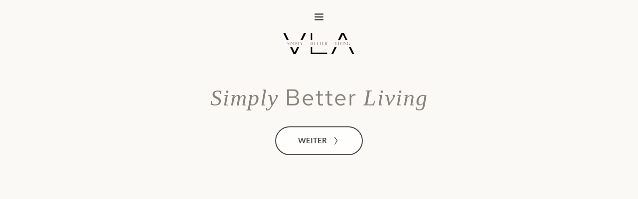

--- FILE ---
content_type: text/html; charset=UTF-8
request_url: https://vla-group.at/
body_size: 66959
content:
<!DOCTYPE html>
<html lang="en-US">
<head>
    <meta charset="UTF-8">
    <link rel="profile" href="http://gmpg.org/xfn/11">
    <link rel="pingback" href="https://vla-group.at/xmlrpc.php">
	<title>VLA Group</title>
<meta name='robots' content='max-image-preview:large' />
<link rel='dns-prefetch' href='//fonts.bunny.net' />
<link rel="alternate" type="application/rss+xml" title="VLA Group &raquo; Feed" href="https://vla-group.at/feed/" />
<link rel="alternate" type="application/rss+xml" title="VLA Group &raquo; Comments Feed" href="https://vla-group.at/comments/feed/" />
<link rel="alternate" title="oEmbed (JSON)" type="application/json+oembed" href="https://vla-group.at/wp-json/oembed/1.0/embed?url=https%3A%2F%2Fvla-group.at%2F" />
<link rel="alternate" title="oEmbed (XML)" type="text/xml+oembed" href="https://vla-group.at/wp-json/oembed/1.0/embed?url=https%3A%2F%2Fvla-group.at%2F&#038;format=xml" />
<style id='wp-img-auto-sizes-contain-inline-css'>
img:is([sizes=auto i],[sizes^="auto," i]){contain-intrinsic-size:3000px 1500px}
/*# sourceURL=wp-img-auto-sizes-contain-inline-css */
</style>
<link rel='stylesheet' id='astra-theme-css-css' href='https://vla-group.at/wp-content/themes/astra/assets/css/minified/main.min.css?ver=4.11.1' media='all' />
<style id='astra-theme-css-inline-css'>
:root{--ast-post-nav-space:0;--ast-container-default-xlg-padding:3em;--ast-container-default-lg-padding:3em;--ast-container-default-slg-padding:2em;--ast-container-default-md-padding:3em;--ast-container-default-sm-padding:3em;--ast-container-default-xs-padding:2.4em;--ast-container-default-xxs-padding:1.8em;--ast-code-block-background:#ECEFF3;--ast-comment-inputs-background:#F9FAFB;--ast-normal-container-width:1200px;--ast-narrow-container-width:750px;--ast-blog-title-font-weight:normal;--ast-blog-meta-weight:inherit;--ast-global-color-primary:var(--ast-global-color-5);--ast-global-color-secondary:var(--ast-global-color-4);--ast-global-color-alternate-background:var(--ast-global-color-7);--ast-global-color-subtle-background:var(--ast-global-color-6);--ast-bg-style-guide:#F8FAFC;--ast-shadow-style-guide:0px 0px 4px 0 #00000057;--ast-global-dark-bg-style:#fff;--ast-global-dark-lfs:#fbfbfb;--ast-widget-bg-color:#fafafa;--ast-wc-container-head-bg-color:#fbfbfb;--ast-title-layout-bg:#eeeeee;--ast-search-border-color:#e7e7e7;--ast-lifter-hover-bg:#e6e6e6;--ast-gallery-block-color:#000;--srfm-color-input-label:var(--ast-global-color-2);}html{font-size:100%;}a{color:var(--ast-global-color-0);}a:hover,a:focus{color:var(--ast-global-color-1);}body,button,input,select,textarea,.ast-button,.ast-custom-button{font-family:-apple-system,BlinkMacSystemFont,Segoe UI,Roboto,Oxygen-Sans,Ubuntu,Cantarell,Helvetica Neue,sans-serif;font-weight:400;font-size:16px;font-size:1rem;line-height:var(--ast-body-line-height,1.65em);}blockquote{color:var(--ast-global-color-3);}h1,.entry-content h1,h2,.entry-content h2,h3,.entry-content h3,h4,.entry-content h4,h5,.entry-content h5,h6,.entry-content h6,.site-title,.site-title a{font-weight:600;}.ast-site-identity .site-title a{color:var(--ast-global-color-2);}.site-title{font-size:26px;font-size:1.625rem;display:block;}.site-header .site-description{font-size:15px;font-size:0.9375rem;display:none;}.entry-title{font-size:26px;font-size:1.625rem;}.archive .ast-article-post .ast-article-inner,.blog .ast-article-post .ast-article-inner,.archive .ast-article-post .ast-article-inner:hover,.blog .ast-article-post .ast-article-inner:hover{overflow:hidden;}h1,.entry-content h1{font-size:40px;font-size:2.5rem;font-weight:600;line-height:1.4em;}h2,.entry-content h2{font-size:32px;font-size:2rem;font-weight:600;line-height:1.3em;}h3,.entry-content h3{font-size:26px;font-size:1.625rem;font-weight:600;line-height:1.3em;}h4,.entry-content h4{font-size:24px;font-size:1.5rem;line-height:1.2em;font-weight:600;}h5,.entry-content h5{font-size:20px;font-size:1.25rem;line-height:1.2em;font-weight:600;}h6,.entry-content h6{font-size:16px;font-size:1rem;line-height:1.25em;font-weight:600;}::selection{background-color:var(--ast-global-color-0);color:#ffffff;}body,h1,.entry-title a,.entry-content h1,h2,.entry-content h2,h3,.entry-content h3,h4,.entry-content h4,h5,.entry-content h5,h6,.entry-content h6{color:var(--ast-global-color-3);}.tagcloud a:hover,.tagcloud a:focus,.tagcloud a.current-item{color:#ffffff;border-color:var(--ast-global-color-0);background-color:var(--ast-global-color-0);}input:focus,input[type="text"]:focus,input[type="email"]:focus,input[type="url"]:focus,input[type="password"]:focus,input[type="reset"]:focus,input[type="search"]:focus,textarea:focus{border-color:var(--ast-global-color-0);}input[type="radio"]:checked,input[type=reset],input[type="checkbox"]:checked,input[type="checkbox"]:hover:checked,input[type="checkbox"]:focus:checked,input[type=range]::-webkit-slider-thumb{border-color:var(--ast-global-color-0);background-color:var(--ast-global-color-0);box-shadow:none;}.site-footer a:hover + .post-count,.site-footer a:focus + .post-count{background:var(--ast-global-color-0);border-color:var(--ast-global-color-0);}.single .nav-links .nav-previous,.single .nav-links .nav-next{color:var(--ast-global-color-0);}.entry-meta,.entry-meta *{line-height:1.45;color:var(--ast-global-color-0);}.entry-meta a:not(.ast-button):hover,.entry-meta a:not(.ast-button):hover *,.entry-meta a:not(.ast-button):focus,.entry-meta a:not(.ast-button):focus *,.page-links > .page-link,.page-links .page-link:hover,.post-navigation a:hover{color:var(--ast-global-color-1);}#cat option,.secondary .calendar_wrap thead a,.secondary .calendar_wrap thead a:visited{color:var(--ast-global-color-0);}.secondary .calendar_wrap #today,.ast-progress-val span{background:var(--ast-global-color-0);}.secondary a:hover + .post-count,.secondary a:focus + .post-count{background:var(--ast-global-color-0);border-color:var(--ast-global-color-0);}.calendar_wrap #today > a{color:#ffffff;}.page-links .page-link,.single .post-navigation a{color:var(--ast-global-color-0);}.ast-search-menu-icon .search-form button.search-submit{padding:0 4px;}.ast-search-menu-icon form.search-form{padding-right:0;}.ast-search-menu-icon.slide-search input.search-field{width:0;}.ast-header-search .ast-search-menu-icon.ast-dropdown-active .search-form,.ast-header-search .ast-search-menu-icon.ast-dropdown-active .search-field:focus{transition:all 0.2s;}.search-form input.search-field:focus{outline:none;}.ast-search-menu-icon .search-form button.search-submit:focus,.ast-theme-transparent-header .ast-header-search .ast-dropdown-active .ast-icon,.ast-theme-transparent-header .ast-inline-search .search-field:focus .ast-icon{color:var(--ast-global-color-1);}.ast-header-search .slide-search .search-form{border:2px solid var(--ast-global-color-0);}.ast-header-search .slide-search .search-field{background-color:(--ast-global-dark-bg-style);}.ast-archive-title{color:var(--ast-global-color-2);}.widget-title,.widget .wp-block-heading{font-size:22px;font-size:1.375rem;color:var(--ast-global-color-2);}.ast-single-post .entry-content a,.ast-comment-content a:not(.ast-comment-edit-reply-wrap a){text-decoration:underline;}.ast-single-post .wp-block-button .wp-block-button__link,.ast-single-post .elementor-widget-button .elementor-button,.ast-single-post .entry-content .uagb-tab a,.ast-single-post .entry-content .uagb-ifb-cta a,.ast-single-post .entry-content .wp-block-uagb-buttons a,.ast-single-post .entry-content .uabb-module-content a,.ast-single-post .entry-content .uagb-post-grid a,.ast-single-post .entry-content .uagb-timeline a,.ast-single-post .entry-content .uagb-toc__wrap a,.ast-single-post .entry-content .uagb-taxomony-box a,.ast-single-post .entry-content .woocommerce a,.entry-content .wp-block-latest-posts > li > a,.ast-single-post .entry-content .wp-block-file__button,a.ast-post-filter-single,.ast-single-post .wp-block-buttons .wp-block-button.is-style-outline .wp-block-button__link,.ast-single-post .ast-comment-content .comment-reply-link,.ast-single-post .ast-comment-content .comment-edit-link{text-decoration:none;}.ast-search-menu-icon.slide-search a:focus-visible:focus-visible,.astra-search-icon:focus-visible,#close:focus-visible,a:focus-visible,.ast-menu-toggle:focus-visible,.site .skip-link:focus-visible,.wp-block-loginout input:focus-visible,.wp-block-search.wp-block-search__button-inside .wp-block-search__inside-wrapper,.ast-header-navigation-arrow:focus-visible,.woocommerce .wc-proceed-to-checkout > .checkout-button:focus-visible,.woocommerce .woocommerce-MyAccount-navigation ul li a:focus-visible,.ast-orders-table__row .ast-orders-table__cell:focus-visible,.woocommerce .woocommerce-order-details .order-again > .button:focus-visible,.woocommerce .woocommerce-message a.button.wc-forward:focus-visible,.woocommerce #minus_qty:focus-visible,.woocommerce #plus_qty:focus-visible,a#ast-apply-coupon:focus-visible,.woocommerce .woocommerce-info a:focus-visible,.woocommerce .astra-shop-summary-wrap a:focus-visible,.woocommerce a.wc-forward:focus-visible,#ast-apply-coupon:focus-visible,.woocommerce-js .woocommerce-mini-cart-item a.remove:focus-visible,#close:focus-visible,.button.search-submit:focus-visible,#search_submit:focus,.normal-search:focus-visible,.ast-header-account-wrap:focus-visible,.woocommerce .ast-on-card-button.ast-quick-view-trigger:focus{outline-style:dotted;outline-color:inherit;outline-width:thin;}input:focus,input[type="text"]:focus,input[type="email"]:focus,input[type="url"]:focus,input[type="password"]:focus,input[type="reset"]:focus,input[type="search"]:focus,input[type="number"]:focus,textarea:focus,.wp-block-search__input:focus,[data-section="section-header-mobile-trigger"] .ast-button-wrap .ast-mobile-menu-trigger-minimal:focus,.ast-mobile-popup-drawer.active .menu-toggle-close:focus,.woocommerce-ordering select.orderby:focus,#ast-scroll-top:focus,#coupon_code:focus,.woocommerce-page #comment:focus,.woocommerce #reviews #respond input#submit:focus,.woocommerce a.add_to_cart_button:focus,.woocommerce .button.single_add_to_cart_button:focus,.woocommerce .woocommerce-cart-form button:focus,.woocommerce .woocommerce-cart-form__cart-item .quantity .qty:focus,.woocommerce .woocommerce-billing-fields .woocommerce-billing-fields__field-wrapper .woocommerce-input-wrapper > .input-text:focus,.woocommerce #order_comments:focus,.woocommerce #place_order:focus,.woocommerce .woocommerce-address-fields .woocommerce-address-fields__field-wrapper .woocommerce-input-wrapper > .input-text:focus,.woocommerce .woocommerce-MyAccount-content form button:focus,.woocommerce .woocommerce-MyAccount-content .woocommerce-EditAccountForm .woocommerce-form-row .woocommerce-Input.input-text:focus,.woocommerce .ast-woocommerce-container .woocommerce-pagination ul.page-numbers li a:focus,body #content .woocommerce form .form-row .select2-container--default .select2-selection--single:focus,#ast-coupon-code:focus,.woocommerce.woocommerce-js .quantity input[type=number]:focus,.woocommerce-js .woocommerce-mini-cart-item .quantity input[type=number]:focus,.woocommerce p#ast-coupon-trigger:focus{border-style:dotted;border-color:inherit;border-width:thin;}input{outline:none;}.ast-logo-title-inline .site-logo-img{padding-right:1em;}body .ast-oembed-container *{position:absolute;top:0;width:100%;height:100%;left:0;}body .wp-block-embed-pocket-casts .ast-oembed-container *{position:unset;}.ast-single-post-featured-section + article {margin-top: 2em;}.site-content .ast-single-post-featured-section img {width: 100%;overflow: hidden;object-fit: cover;}.ast-separate-container .site-content .ast-single-post-featured-section + article {margin-top: -80px;z-index: 9;position: relative;border-radius: 4px;}@media (min-width: 922px) {.ast-no-sidebar .site-content .ast-article-image-container--wide {margin-left: -120px;margin-right: -120px;max-width: unset;width: unset;}.ast-left-sidebar .site-content .ast-article-image-container--wide,.ast-right-sidebar .site-content .ast-article-image-container--wide {margin-left: -10px;margin-right: -10px;}.site-content .ast-article-image-container--full {margin-left: calc( -50vw + 50%);margin-right: calc( -50vw + 50%);max-width: 100vw;width: 100vw;}.ast-left-sidebar .site-content .ast-article-image-container--full,.ast-right-sidebar .site-content .ast-article-image-container--full {margin-left: -10px;margin-right: -10px;max-width: inherit;width: auto;}}.site > .ast-single-related-posts-container {margin-top: 0;}@media (min-width: 922px) {.ast-desktop .ast-container--narrow {max-width: var(--ast-narrow-container-width);margin: 0 auto;}}@media (max-width:921.9px){#ast-desktop-header{display:none;}}@media (min-width:922px){#ast-mobile-header{display:none;}}.wp-block-buttons.aligncenter{justify-content:center;}@media (max-width:921px){.ast-theme-transparent-header #primary,.ast-theme-transparent-header #secondary{padding:0;}}@media (max-width:921px){.ast-plain-container.ast-no-sidebar #primary{padding:0;}}.ast-plain-container.ast-no-sidebar #primary{margin-top:0;margin-bottom:0;}@media (min-width:1200px){.ast-plain-container.ast-no-sidebar #primary{margin-top:60px;margin-bottom:60px;}}.wp-block-button.is-style-outline .wp-block-button__link{border-color:var(--ast-global-color-0);}div.wp-block-button.is-style-outline > .wp-block-button__link:not(.has-text-color),div.wp-block-button.wp-block-button__link.is-style-outline:not(.has-text-color){color:var(--ast-global-color-0);}.wp-block-button.is-style-outline .wp-block-button__link:hover,.wp-block-buttons .wp-block-button.is-style-outline .wp-block-button__link:focus,.wp-block-buttons .wp-block-button.is-style-outline > .wp-block-button__link:not(.has-text-color):hover,.wp-block-buttons .wp-block-button.wp-block-button__link.is-style-outline:not(.has-text-color):hover{color:#ffffff;background-color:var(--ast-global-color-1);border-color:var(--ast-global-color-1);}.post-page-numbers.current .page-link,.ast-pagination .page-numbers.current{color:#ffffff;border-color:var(--ast-global-color-0);background-color:var(--ast-global-color-0);}.wp-block-button.is-style-outline .wp-block-button__link.wp-element-button,.ast-outline-button{border-color:var(--ast-global-color-0);font-family:inherit;font-weight:500;font-size:16px;font-size:1rem;line-height:1em;}.wp-block-buttons .wp-block-button.is-style-outline > .wp-block-button__link:not(.has-text-color),.wp-block-buttons .wp-block-button.wp-block-button__link.is-style-outline:not(.has-text-color),.ast-outline-button{color:var(--ast-global-color-0);}.wp-block-button.is-style-outline .wp-block-button__link:hover,.wp-block-buttons .wp-block-button.is-style-outline .wp-block-button__link:focus,.wp-block-buttons .wp-block-button.is-style-outline > .wp-block-button__link:not(.has-text-color):hover,.wp-block-buttons .wp-block-button.wp-block-button__link.is-style-outline:not(.has-text-color):hover,.ast-outline-button:hover,.ast-outline-button:focus,.wp-block-uagb-buttons-child .uagb-buttons-repeater.ast-outline-button:hover,.wp-block-uagb-buttons-child .uagb-buttons-repeater.ast-outline-button:focus{color:#ffffff;background-color:var(--ast-global-color-1);border-color:var(--ast-global-color-1);}.wp-block-button .wp-block-button__link.wp-element-button.is-style-outline:not(.has-background),.wp-block-button.is-style-outline>.wp-block-button__link.wp-element-button:not(.has-background),.ast-outline-button{background-color:transparent;}.entry-content[data-ast-blocks-layout] > figure{margin-bottom:1em;}h1.widget-title{font-weight:600;}h2.widget-title{font-weight:600;}h3.widget-title{font-weight:600;}#page{display:flex;flex-direction:column;min-height:100vh;}.ast-404-layout-1 h1.page-title{color:var(--ast-global-color-2);}.single .post-navigation a{line-height:1em;height:inherit;}.error-404 .page-sub-title{font-size:1.5rem;font-weight:inherit;}.search .site-content .content-area .search-form{margin-bottom:0;}#page .site-content{flex-grow:1;}.widget{margin-bottom:1.25em;}#secondary li{line-height:1.5em;}#secondary .wp-block-group h2{margin-bottom:0.7em;}#secondary h2{font-size:1.7rem;}.ast-separate-container .ast-article-post,.ast-separate-container .ast-article-single,.ast-separate-container .comment-respond{padding:3em;}.ast-separate-container .ast-article-single .ast-article-single{padding:0;}.ast-article-single .wp-block-post-template-is-layout-grid{padding-left:0;}.ast-separate-container .comments-title,.ast-narrow-container .comments-title{padding:1.5em 2em;}.ast-page-builder-template .comment-form-textarea,.ast-comment-formwrap .ast-grid-common-col{padding:0;}.ast-comment-formwrap{padding:0;display:inline-flex;column-gap:20px;width:100%;margin-left:0;margin-right:0;}.comments-area textarea#comment:focus,.comments-area textarea#comment:active,.comments-area .ast-comment-formwrap input[type="text"]:focus,.comments-area .ast-comment-formwrap input[type="text"]:active {box-shadow:none;outline:none;}.archive.ast-page-builder-template .entry-header{margin-top:2em;}.ast-page-builder-template .ast-comment-formwrap{width:100%;}.entry-title{margin-bottom:0.5em;}.ast-archive-description p{font-size:inherit;font-weight:inherit;line-height:inherit;}.ast-separate-container .ast-comment-list li.depth-1,.hentry{margin-bottom:2em;}@media (min-width:921px){.ast-left-sidebar.ast-page-builder-template #secondary,.archive.ast-right-sidebar.ast-page-builder-template .site-main{padding-left:20px;padding-right:20px;}}@media (max-width:544px){.ast-comment-formwrap.ast-row{column-gap:10px;display:inline-block;}#ast-commentform .ast-grid-common-col{position:relative;width:100%;}}@media (min-width:1201px){.ast-separate-container .ast-article-post,.ast-separate-container .ast-article-single,.ast-separate-container .ast-author-box,.ast-separate-container .ast-404-layout-1,.ast-separate-container .no-results{padding:3em;}}@media (max-width:921px){.ast-separate-container #primary,.ast-separate-container #secondary{padding:1.5em 0;}#primary,#secondary{padding:1.5em 0;margin:0;}.ast-left-sidebar #content > .ast-container{display:flex;flex-direction:column-reverse;width:100%;}}@media (min-width:922px){.ast-separate-container.ast-right-sidebar #primary,.ast-separate-container.ast-left-sidebar #primary{border:0;}.search-no-results.ast-separate-container #primary{margin-bottom:4em;}}.wp-block-button .wp-block-button__link{color:#ffffff;}.wp-block-button .wp-block-button__link:hover,.wp-block-button .wp-block-button__link:focus{color:#ffffff;background-color:var(--ast-global-color-1);border-color:var(--ast-global-color-1);}.wp-block-button .wp-block-button__link,.wp-block-search .wp-block-search__button,body .wp-block-file .wp-block-file__button{border-color:var(--ast-global-color-0);background-color:var(--ast-global-color-0);color:#ffffff;font-family:inherit;font-weight:500;line-height:1em;font-size:16px;font-size:1rem;padding-top:15px;padding-right:30px;padding-bottom:15px;padding-left:30px;}@media (max-width:921px){.wp-block-button .wp-block-button__link,.wp-block-search .wp-block-search__button,body .wp-block-file .wp-block-file__button{padding-top:14px;padding-right:28px;padding-bottom:14px;padding-left:28px;}}@media (max-width:544px){.wp-block-button .wp-block-button__link,.wp-block-search .wp-block-search__button,body .wp-block-file .wp-block-file__button{padding-top:12px;padding-right:24px;padding-bottom:12px;padding-left:24px;}}.menu-toggle,button,.ast-button,.ast-custom-button,.button,input#submit,input[type="button"],input[type="submit"],input[type="reset"],#comments .submit,.search .search-submit,form[CLASS*="wp-block-search__"].wp-block-search .wp-block-search__inside-wrapper .wp-block-search__button,body .wp-block-file .wp-block-file__button,.search .search-submit,.woocommerce-js a.button,.woocommerce button.button,.woocommerce .woocommerce-message a.button,.woocommerce #respond input#submit.alt,.woocommerce input.button.alt,.woocommerce input.button,.woocommerce input.button:disabled,.woocommerce input.button:disabled[disabled],.woocommerce input.button:disabled:hover,.woocommerce input.button:disabled[disabled]:hover,.woocommerce #respond input#submit,.woocommerce button.button.alt.disabled,.wc-block-grid__products .wc-block-grid__product .wp-block-button__link,.wc-block-grid__product-onsale,[CLASS*="wc-block"] button,.woocommerce-js .astra-cart-drawer .astra-cart-drawer-content .woocommerce-mini-cart__buttons .button:not(.checkout):not(.ast-continue-shopping),.woocommerce-js .astra-cart-drawer .astra-cart-drawer-content .woocommerce-mini-cart__buttons a.checkout,.woocommerce button.button.alt.disabled.wc-variation-selection-needed,[CLASS*="wc-block"] .wc-block-components-button{border-style:solid;border-top-width:0;border-right-width:0;border-left-width:0;border-bottom-width:0;color:#ffffff;border-color:var(--ast-global-color-0);background-color:var(--ast-global-color-0);padding-top:15px;padding-right:30px;padding-bottom:15px;padding-left:30px;font-family:inherit;font-weight:500;font-size:16px;font-size:1rem;line-height:1em;}button:focus,.menu-toggle:hover,button:hover,.ast-button:hover,.ast-custom-button:hover .button:hover,.ast-custom-button:hover ,input[type=reset]:hover,input[type=reset]:focus,input#submit:hover,input#submit:focus,input[type="button"]:hover,input[type="button"]:focus,input[type="submit"]:hover,input[type="submit"]:focus,form[CLASS*="wp-block-search__"].wp-block-search .wp-block-search__inside-wrapper .wp-block-search__button:hover,form[CLASS*="wp-block-search__"].wp-block-search .wp-block-search__inside-wrapper .wp-block-search__button:focus,body .wp-block-file .wp-block-file__button:hover,body .wp-block-file .wp-block-file__button:focus,.woocommerce-js a.button:hover,.woocommerce button.button:hover,.woocommerce .woocommerce-message a.button:hover,.woocommerce #respond input#submit:hover,.woocommerce #respond input#submit.alt:hover,.woocommerce input.button.alt:hover,.woocommerce input.button:hover,.woocommerce button.button.alt.disabled:hover,.wc-block-grid__products .wc-block-grid__product .wp-block-button__link:hover,[CLASS*="wc-block"] button:hover,.woocommerce-js .astra-cart-drawer .astra-cart-drawer-content .woocommerce-mini-cart__buttons .button:not(.checkout):not(.ast-continue-shopping):hover,.woocommerce-js .astra-cart-drawer .astra-cart-drawer-content .woocommerce-mini-cart__buttons a.checkout:hover,.woocommerce button.button.alt.disabled.wc-variation-selection-needed:hover,[CLASS*="wc-block"] .wc-block-components-button:hover,[CLASS*="wc-block"] .wc-block-components-button:focus{color:#ffffff;background-color:var(--ast-global-color-1);border-color:var(--ast-global-color-1);}form[CLASS*="wp-block-search__"].wp-block-search .wp-block-search__inside-wrapper .wp-block-search__button.has-icon{padding-top:calc(15px - 3px);padding-right:calc(30px - 3px);padding-bottom:calc(15px - 3px);padding-left:calc(30px - 3px);}@media (max-width:921px){.menu-toggle,button,.ast-button,.ast-custom-button,.button,input#submit,input[type="button"],input[type="submit"],input[type="reset"],#comments .submit,.search .search-submit,form[CLASS*="wp-block-search__"].wp-block-search .wp-block-search__inside-wrapper .wp-block-search__button,body .wp-block-file .wp-block-file__button,.search .search-submit,.woocommerce-js a.button,.woocommerce button.button,.woocommerce .woocommerce-message a.button,.woocommerce #respond input#submit.alt,.woocommerce input.button.alt,.woocommerce input.button,.woocommerce input.button:disabled,.woocommerce input.button:disabled[disabled],.woocommerce input.button:disabled:hover,.woocommerce input.button:disabled[disabled]:hover,.woocommerce #respond input#submit,.woocommerce button.button.alt.disabled,.wc-block-grid__products .wc-block-grid__product .wp-block-button__link,.wc-block-grid__product-onsale,[CLASS*="wc-block"] button,.woocommerce-js .astra-cart-drawer .astra-cart-drawer-content .woocommerce-mini-cart__buttons .button:not(.checkout):not(.ast-continue-shopping),.woocommerce-js .astra-cart-drawer .astra-cart-drawer-content .woocommerce-mini-cart__buttons a.checkout,.woocommerce button.button.alt.disabled.wc-variation-selection-needed,[CLASS*="wc-block"] .wc-block-components-button{padding-top:14px;padding-right:28px;padding-bottom:14px;padding-left:28px;}}@media (max-width:544px){.menu-toggle,button,.ast-button,.ast-custom-button,.button,input#submit,input[type="button"],input[type="submit"],input[type="reset"],#comments .submit,.search .search-submit,form[CLASS*="wp-block-search__"].wp-block-search .wp-block-search__inside-wrapper .wp-block-search__button,body .wp-block-file .wp-block-file__button,.search .search-submit,.woocommerce-js a.button,.woocommerce button.button,.woocommerce .woocommerce-message a.button,.woocommerce #respond input#submit.alt,.woocommerce input.button.alt,.woocommerce input.button,.woocommerce input.button:disabled,.woocommerce input.button:disabled[disabled],.woocommerce input.button:disabled:hover,.woocommerce input.button:disabled[disabled]:hover,.woocommerce #respond input#submit,.woocommerce button.button.alt.disabled,.wc-block-grid__products .wc-block-grid__product .wp-block-button__link,.wc-block-grid__product-onsale,[CLASS*="wc-block"] button,.woocommerce-js .astra-cart-drawer .astra-cart-drawer-content .woocommerce-mini-cart__buttons .button:not(.checkout):not(.ast-continue-shopping),.woocommerce-js .astra-cart-drawer .astra-cart-drawer-content .woocommerce-mini-cart__buttons a.checkout,.woocommerce button.button.alt.disabled.wc-variation-selection-needed,[CLASS*="wc-block"] .wc-block-components-button{padding-top:12px;padding-right:24px;padding-bottom:12px;padding-left:24px;}}@media (max-width:921px){.ast-mobile-header-stack .main-header-bar .ast-search-menu-icon{display:inline-block;}.ast-header-break-point.ast-header-custom-item-outside .ast-mobile-header-stack .main-header-bar .ast-search-icon{margin:0;}.ast-comment-avatar-wrap img{max-width:2.5em;}.ast-comment-meta{padding:0 1.8888em 1.3333em;}.ast-separate-container .ast-comment-list li.depth-1{padding:1.5em 2.14em;}.ast-separate-container .comment-respond{padding:2em 2.14em;}}@media (min-width:544px){.ast-container{max-width:100%;}}@media (max-width:544px){.ast-separate-container .ast-article-post,.ast-separate-container .ast-article-single,.ast-separate-container .comments-title,.ast-separate-container .ast-archive-description{padding:1.5em 1em;}.ast-separate-container #content .ast-container{padding-left:0.54em;padding-right:0.54em;}.ast-separate-container .ast-comment-list .bypostauthor{padding:.5em;}.ast-search-menu-icon.ast-dropdown-active .search-field{width:170px;}} #ast-mobile-header .ast-site-header-cart-li a{pointer-events:none;}.ast-separate-container{background-color:#f8f8f8;background-image:none;}@media (max-width:921px){.site-title{display:block;}.site-header .site-description{display:none;}h1,.entry-content h1{font-size:30px;}h2,.entry-content h2{font-size:25px;}h3,.entry-content h3{font-size:20px;}}@media (max-width:544px){.site-title{display:block;}.site-header .site-description{display:none;}h1,.entry-content h1{font-size:30px;}h2,.entry-content h2{font-size:25px;}h3,.entry-content h3{font-size:20px;}}@media (max-width:921px){html{font-size:91.2%;}}@media (max-width:544px){html{font-size:91.2%;}}@media (min-width:922px){.ast-container{max-width:1240px;}}@media (min-width:922px){.site-content .ast-container{display:flex;}}@media (max-width:921px){.site-content .ast-container{flex-direction:column;}}@media (min-width:922px){.main-header-menu .sub-menu .menu-item.ast-left-align-sub-menu:hover > .sub-menu,.main-header-menu .sub-menu .menu-item.ast-left-align-sub-menu.focus > .sub-menu{margin-left:-0px;}}.entry-content li > p{margin-bottom:0;}.site .comments-area{padding-bottom:3em;}.wp-block-file {display: flex;align-items: center;flex-wrap: wrap;justify-content: space-between;}.wp-block-pullquote {border: none;}.wp-block-pullquote blockquote::before {content: "\201D";font-family: "Helvetica",sans-serif;display: flex;transform: rotate( 180deg );font-size: 6rem;font-style: normal;line-height: 1;font-weight: bold;align-items: center;justify-content: center;}.has-text-align-right > blockquote::before {justify-content: flex-start;}.has-text-align-left > blockquote::before {justify-content: flex-end;}figure.wp-block-pullquote.is-style-solid-color blockquote {max-width: 100%;text-align: inherit;}:root {--wp--custom--ast-default-block-top-padding: 3em;--wp--custom--ast-default-block-right-padding: 3em;--wp--custom--ast-default-block-bottom-padding: 3em;--wp--custom--ast-default-block-left-padding: 3em;--wp--custom--ast-container-width: 1200px;--wp--custom--ast-content-width-size: 1200px;--wp--custom--ast-wide-width-size: calc(1200px + var(--wp--custom--ast-default-block-left-padding) + var(--wp--custom--ast-default-block-right-padding));}.ast-narrow-container {--wp--custom--ast-content-width-size: 750px;--wp--custom--ast-wide-width-size: 750px;}@media(max-width: 921px) {:root {--wp--custom--ast-default-block-top-padding: 3em;--wp--custom--ast-default-block-right-padding: 2em;--wp--custom--ast-default-block-bottom-padding: 3em;--wp--custom--ast-default-block-left-padding: 2em;}}@media(max-width: 544px) {:root {--wp--custom--ast-default-block-top-padding: 3em;--wp--custom--ast-default-block-right-padding: 1.5em;--wp--custom--ast-default-block-bottom-padding: 3em;--wp--custom--ast-default-block-left-padding: 1.5em;}}.entry-content > .wp-block-group,.entry-content > .wp-block-cover,.entry-content > .wp-block-columns {padding-top: var(--wp--custom--ast-default-block-top-padding);padding-right: var(--wp--custom--ast-default-block-right-padding);padding-bottom: var(--wp--custom--ast-default-block-bottom-padding);padding-left: var(--wp--custom--ast-default-block-left-padding);}.ast-plain-container.ast-no-sidebar .entry-content > .alignfull,.ast-page-builder-template .ast-no-sidebar .entry-content > .alignfull {margin-left: calc( -50vw + 50%);margin-right: calc( -50vw + 50%);max-width: 100vw;width: 100vw;}.ast-plain-container.ast-no-sidebar .entry-content .alignfull .alignfull,.ast-page-builder-template.ast-no-sidebar .entry-content .alignfull .alignfull,.ast-plain-container.ast-no-sidebar .entry-content .alignfull .alignwide,.ast-page-builder-template.ast-no-sidebar .entry-content .alignfull .alignwide,.ast-plain-container.ast-no-sidebar .entry-content .alignwide .alignfull,.ast-page-builder-template.ast-no-sidebar .entry-content .alignwide .alignfull,.ast-plain-container.ast-no-sidebar .entry-content .alignwide .alignwide,.ast-page-builder-template.ast-no-sidebar .entry-content .alignwide .alignwide,.ast-plain-container.ast-no-sidebar .entry-content .wp-block-column .alignfull,.ast-page-builder-template.ast-no-sidebar .entry-content .wp-block-column .alignfull,.ast-plain-container.ast-no-sidebar .entry-content .wp-block-column .alignwide,.ast-page-builder-template.ast-no-sidebar .entry-content .wp-block-column .alignwide {margin-left: auto;margin-right: auto;width: 100%;}[data-ast-blocks-layout] .wp-block-separator:not(.is-style-dots) {height: 0;}[data-ast-blocks-layout] .wp-block-separator {margin: 20px auto;}[data-ast-blocks-layout] .wp-block-separator:not(.is-style-wide):not(.is-style-dots) {max-width: 100px;}[data-ast-blocks-layout] .wp-block-separator.has-background {padding: 0;}.entry-content[data-ast-blocks-layout] > * {max-width: var(--wp--custom--ast-content-width-size);margin-left: auto;margin-right: auto;}.entry-content[data-ast-blocks-layout] > .alignwide {max-width: var(--wp--custom--ast-wide-width-size);}.entry-content[data-ast-blocks-layout] .alignfull {max-width: none;}.entry-content .wp-block-columns {margin-bottom: 0;}blockquote {margin: 1.5em;border-color: rgba(0,0,0,0.05);}.wp-block-quote:not(.has-text-align-right):not(.has-text-align-center) {border-left: 5px solid rgba(0,0,0,0.05);}.has-text-align-right > blockquote,blockquote.has-text-align-right {border-right: 5px solid rgba(0,0,0,0.05);}.has-text-align-left > blockquote,blockquote.has-text-align-left {border-left: 5px solid rgba(0,0,0,0.05);}.wp-block-site-tagline,.wp-block-latest-posts .read-more {margin-top: 15px;}.wp-block-loginout p label {display: block;}.wp-block-loginout p:not(.login-remember):not(.login-submit) input {width: 100%;}.wp-block-loginout input:focus {border-color: transparent;}.wp-block-loginout input:focus {outline: thin dotted;}.entry-content .wp-block-media-text .wp-block-media-text__content {padding: 0 0 0 8%;}.entry-content .wp-block-media-text.has-media-on-the-right .wp-block-media-text__content {padding: 0 8% 0 0;}.entry-content .wp-block-media-text.has-background .wp-block-media-text__content {padding: 8%;}.entry-content .wp-block-cover:not([class*="background-color"]):not(.has-text-color.has-link-color) .wp-block-cover__inner-container,.entry-content .wp-block-cover:not([class*="background-color"]) .wp-block-cover-image-text,.entry-content .wp-block-cover:not([class*="background-color"]) .wp-block-cover-text,.entry-content .wp-block-cover-image:not([class*="background-color"]) .wp-block-cover__inner-container,.entry-content .wp-block-cover-image:not([class*="background-color"]) .wp-block-cover-image-text,.entry-content .wp-block-cover-image:not([class*="background-color"]) .wp-block-cover-text {color: var(--ast-global-color-primary,var(--ast-global-color-5));}.wp-block-loginout .login-remember input {width: 1.1rem;height: 1.1rem;margin: 0 5px 4px 0;vertical-align: middle;}.wp-block-latest-posts > li > *:first-child,.wp-block-latest-posts:not(.is-grid) > li:first-child {margin-top: 0;}.entry-content > .wp-block-buttons,.entry-content > .wp-block-uagb-buttons {margin-bottom: 1.5em;}.wp-block-search__inside-wrapper .wp-block-search__input {padding: 0 10px;color: var(--ast-global-color-3);background: var(--ast-global-color-primary,var(--ast-global-color-5));border-color: var(--ast-border-color);}.wp-block-latest-posts .read-more {margin-bottom: 1.5em;}.wp-block-search__no-button .wp-block-search__inside-wrapper .wp-block-search__input {padding-top: 5px;padding-bottom: 5px;}.wp-block-latest-posts .wp-block-latest-posts__post-date,.wp-block-latest-posts .wp-block-latest-posts__post-author {font-size: 1rem;}.wp-block-latest-posts > li > *,.wp-block-latest-posts:not(.is-grid) > li {margin-top: 12px;margin-bottom: 12px;}.ast-page-builder-template .entry-content[data-ast-blocks-layout] > *,.ast-page-builder-template .entry-content[data-ast-blocks-layout] > .alignfull:not(.wp-block-group):not(.uagb-is-root-container) > * {max-width: none;}.ast-page-builder-template .entry-content[data-ast-blocks-layout] > .alignwide:not(.uagb-is-root-container) > * {max-width: var(--wp--custom--ast-wide-width-size);}.ast-page-builder-template .entry-content[data-ast-blocks-layout] > .inherit-container-width > *,.ast-page-builder-template .entry-content[data-ast-blocks-layout] > *:not(.wp-block-group):not(.uagb-is-root-container) > *,.entry-content[data-ast-blocks-layout] > .wp-block-cover .wp-block-cover__inner-container {max-width: var(--wp--custom--ast-content-width-size) ;margin-left: auto;margin-right: auto;}.entry-content[data-ast-blocks-layout] .wp-block-cover:not(.alignleft):not(.alignright) {width: auto;}@media(max-width: 1200px) {.ast-separate-container .entry-content > .alignfull,.ast-separate-container .entry-content[data-ast-blocks-layout] > .alignwide,.ast-plain-container .entry-content[data-ast-blocks-layout] > .alignwide,.ast-plain-container .entry-content .alignfull {margin-left: calc(-1 * min(var(--ast-container-default-xlg-padding),20px)) ;margin-right: calc(-1 * min(var(--ast-container-default-xlg-padding),20px));}}@media(min-width: 1201px) {.ast-separate-container .entry-content > .alignfull {margin-left: calc(-1 * var(--ast-container-default-xlg-padding) );margin-right: calc(-1 * var(--ast-container-default-xlg-padding) );}.ast-separate-container .entry-content[data-ast-blocks-layout] > .alignwide,.ast-plain-container .entry-content[data-ast-blocks-layout] > .alignwide {margin-left: calc(-1 * var(--wp--custom--ast-default-block-left-padding) );margin-right: calc(-1 * var(--wp--custom--ast-default-block-right-padding) );}}@media(min-width: 921px) {.ast-separate-container .entry-content .wp-block-group.alignwide:not(.inherit-container-width) > :where(:not(.alignleft):not(.alignright)),.ast-plain-container .entry-content .wp-block-group.alignwide:not(.inherit-container-width) > :where(:not(.alignleft):not(.alignright)) {max-width: calc( var(--wp--custom--ast-content-width-size) + 80px );}.ast-plain-container.ast-right-sidebar .entry-content[data-ast-blocks-layout] .alignfull,.ast-plain-container.ast-left-sidebar .entry-content[data-ast-blocks-layout] .alignfull {margin-left: -60px;margin-right: -60px;}}@media(min-width: 544px) {.entry-content > .alignleft {margin-right: 20px;}.entry-content > .alignright {margin-left: 20px;}}@media (max-width:544px){.wp-block-columns .wp-block-column:not(:last-child){margin-bottom:20px;}.wp-block-latest-posts{margin:0;}}@media( max-width: 600px ) {.entry-content .wp-block-media-text .wp-block-media-text__content,.entry-content .wp-block-media-text.has-media-on-the-right .wp-block-media-text__content {padding: 8% 0 0;}.entry-content .wp-block-media-text.has-background .wp-block-media-text__content {padding: 8%;}}.ast-page-builder-template .entry-header {padding-left: 0;}.ast-narrow-container .site-content .wp-block-uagb-image--align-full .wp-block-uagb-image__figure {max-width: 100%;margin-left: auto;margin-right: auto;}.entry-content ul,.entry-content ol {padding: revert;margin: revert;}:root .has-ast-global-color-0-color{color:var(--ast-global-color-0);}:root .has-ast-global-color-0-background-color{background-color:var(--ast-global-color-0);}:root .wp-block-button .has-ast-global-color-0-color{color:var(--ast-global-color-0);}:root .wp-block-button .has-ast-global-color-0-background-color{background-color:var(--ast-global-color-0);}:root .has-ast-global-color-1-color{color:var(--ast-global-color-1);}:root .has-ast-global-color-1-background-color{background-color:var(--ast-global-color-1);}:root .wp-block-button .has-ast-global-color-1-color{color:var(--ast-global-color-1);}:root .wp-block-button .has-ast-global-color-1-background-color{background-color:var(--ast-global-color-1);}:root .has-ast-global-color-2-color{color:var(--ast-global-color-2);}:root .has-ast-global-color-2-background-color{background-color:var(--ast-global-color-2);}:root .wp-block-button .has-ast-global-color-2-color{color:var(--ast-global-color-2);}:root .wp-block-button .has-ast-global-color-2-background-color{background-color:var(--ast-global-color-2);}:root .has-ast-global-color-3-color{color:var(--ast-global-color-3);}:root .has-ast-global-color-3-background-color{background-color:var(--ast-global-color-3);}:root .wp-block-button .has-ast-global-color-3-color{color:var(--ast-global-color-3);}:root .wp-block-button .has-ast-global-color-3-background-color{background-color:var(--ast-global-color-3);}:root .has-ast-global-color-4-color{color:var(--ast-global-color-4);}:root .has-ast-global-color-4-background-color{background-color:var(--ast-global-color-4);}:root .wp-block-button .has-ast-global-color-4-color{color:var(--ast-global-color-4);}:root .wp-block-button .has-ast-global-color-4-background-color{background-color:var(--ast-global-color-4);}:root .has-ast-global-color-5-color{color:var(--ast-global-color-5);}:root .has-ast-global-color-5-background-color{background-color:var(--ast-global-color-5);}:root .wp-block-button .has-ast-global-color-5-color{color:var(--ast-global-color-5);}:root .wp-block-button .has-ast-global-color-5-background-color{background-color:var(--ast-global-color-5);}:root .has-ast-global-color-6-color{color:var(--ast-global-color-6);}:root .has-ast-global-color-6-background-color{background-color:var(--ast-global-color-6);}:root .wp-block-button .has-ast-global-color-6-color{color:var(--ast-global-color-6);}:root .wp-block-button .has-ast-global-color-6-background-color{background-color:var(--ast-global-color-6);}:root .has-ast-global-color-7-color{color:var(--ast-global-color-7);}:root .has-ast-global-color-7-background-color{background-color:var(--ast-global-color-7);}:root .wp-block-button .has-ast-global-color-7-color{color:var(--ast-global-color-7);}:root .wp-block-button .has-ast-global-color-7-background-color{background-color:var(--ast-global-color-7);}:root .has-ast-global-color-8-color{color:var(--ast-global-color-8);}:root .has-ast-global-color-8-background-color{background-color:var(--ast-global-color-8);}:root .wp-block-button .has-ast-global-color-8-color{color:var(--ast-global-color-8);}:root .wp-block-button .has-ast-global-color-8-background-color{background-color:var(--ast-global-color-8);}:root{--ast-global-color-0:#046bd2;--ast-global-color-1:#045cb4;--ast-global-color-2:#1e293b;--ast-global-color-3:#334155;--ast-global-color-4:#F0F5FA;--ast-global-color-5:#FFFFFF;--ast-global-color-6:#ADB6BE;--ast-global-color-7:#111111;--ast-global-color-8:#111111;}:root {--ast-border-color : var(--ast-global-color-6);}.ast-single-entry-banner {-js-display: flex;display: flex;flex-direction: column;justify-content: center;text-align: center;position: relative;background: var(--ast-title-layout-bg);}.ast-single-entry-banner[data-banner-layout="layout-1"] {max-width: 1200px;background: inherit;padding: 20px 0;}.ast-single-entry-banner[data-banner-width-type="custom"] {margin: 0 auto;width: 100%;}.ast-single-entry-banner + .site-content .entry-header {margin-bottom: 0;}.site .ast-author-avatar {--ast-author-avatar-size: ;}a.ast-underline-text {text-decoration: underline;}.ast-container > .ast-terms-link {position: relative;display: block;}a.ast-button.ast-badge-tax {padding: 4px 8px;border-radius: 3px;font-size: inherit;}header.entry-header .entry-title{font-weight:600;font-size:32px;font-size:2rem;}header.entry-header > *:not(:last-child){margin-bottom:10px;}header.entry-header .post-thumb-img-content{text-align:center;}header.entry-header .post-thumb img,.ast-single-post-featured-section.post-thumb img{aspect-ratio:16/9;}.ast-archive-entry-banner {-js-display: flex;display: flex;flex-direction: column;justify-content: center;text-align: center;position: relative;background: var(--ast-title-layout-bg);}.ast-archive-entry-banner[data-banner-width-type="custom"] {margin: 0 auto;width: 100%;}.ast-archive-entry-banner[data-banner-layout="layout-1"] {background: inherit;padding: 20px 0;text-align: left;}body.archive .ast-archive-description{max-width:1200px;width:100%;text-align:left;padding-top:3em;padding-right:3em;padding-bottom:3em;padding-left:3em;}body.archive .ast-archive-description .ast-archive-title,body.archive .ast-archive-description .ast-archive-title *{font-weight:600;font-size:32px;font-size:2rem;}body.archive .ast-archive-description > *:not(:last-child){margin-bottom:10px;}@media (max-width:921px){body.archive .ast-archive-description{text-align:left;}}@media (max-width:544px){body.archive .ast-archive-description{text-align:left;}}.ast-breadcrumbs .trail-browse,.ast-breadcrumbs .trail-items,.ast-breadcrumbs .trail-items li{display:inline-block;margin:0;padding:0;border:none;background:inherit;text-indent:0;text-decoration:none;}.ast-breadcrumbs .trail-browse{font-size:inherit;font-style:inherit;font-weight:inherit;color:inherit;}.ast-breadcrumbs .trail-items{list-style:none;}.trail-items li::after{padding:0 0.3em;content:"\00bb";}.trail-items li:last-of-type::after{display:none;}h1,.entry-content h1,h2,.entry-content h2,h3,.entry-content h3,h4,.entry-content h4,h5,.entry-content h5,h6,.entry-content h6{color:var(--ast-global-color-2);}.entry-title a{color:var(--ast-global-color-2);}@media (max-width:921px){.ast-builder-grid-row-container.ast-builder-grid-row-tablet-3-firstrow .ast-builder-grid-row > *:first-child,.ast-builder-grid-row-container.ast-builder-grid-row-tablet-3-lastrow .ast-builder-grid-row > *:last-child{grid-column:1 / -1;}}@media (max-width:544px){.ast-builder-grid-row-container.ast-builder-grid-row-mobile-3-firstrow .ast-builder-grid-row > *:first-child,.ast-builder-grid-row-container.ast-builder-grid-row-mobile-3-lastrow .ast-builder-grid-row > *:last-child{grid-column:1 / -1;}}.ast-builder-layout-element[data-section="title_tagline"]{display:flex;}@media (max-width:921px){.ast-header-break-point .ast-builder-layout-element[data-section="title_tagline"]{display:flex;}}@media (max-width:544px){.ast-header-break-point .ast-builder-layout-element[data-section="title_tagline"]{display:flex;}}.ast-builder-menu-1{font-family:inherit;font-weight:inherit;}.ast-builder-menu-1 .menu-item > .menu-link{color:var(--ast-global-color-3);}.ast-builder-menu-1 .menu-item > .ast-menu-toggle{color:var(--ast-global-color-3);}.ast-builder-menu-1 .menu-item:hover > .menu-link,.ast-builder-menu-1 .inline-on-mobile .menu-item:hover > .ast-menu-toggle{color:var(--ast-global-color-1);}.ast-builder-menu-1 .menu-item:hover > .ast-menu-toggle{color:var(--ast-global-color-1);}.ast-builder-menu-1 .menu-item.current-menu-item > .menu-link,.ast-builder-menu-1 .inline-on-mobile .menu-item.current-menu-item > .ast-menu-toggle,.ast-builder-menu-1 .current-menu-ancestor > .menu-link{color:var(--ast-global-color-1);}.ast-builder-menu-1 .menu-item.current-menu-item > .ast-menu-toggle{color:var(--ast-global-color-1);}.ast-builder-menu-1 .sub-menu,.ast-builder-menu-1 .inline-on-mobile .sub-menu{border-top-width:2px;border-bottom-width:0px;border-right-width:0px;border-left-width:0px;border-color:var(--ast-global-color-0);border-style:solid;}.ast-builder-menu-1 .sub-menu .sub-menu{top:-2px;}.ast-builder-menu-1 .main-header-menu > .menu-item > .sub-menu,.ast-builder-menu-1 .main-header-menu > .menu-item > .astra-full-megamenu-wrapper{margin-top:0px;}.ast-desktop .ast-builder-menu-1 .main-header-menu > .menu-item > .sub-menu:before,.ast-desktop .ast-builder-menu-1 .main-header-menu > .menu-item > .astra-full-megamenu-wrapper:before{height:calc( 0px + 2px + 5px );}.ast-desktop .ast-builder-menu-1 .menu-item .sub-menu .menu-link{border-style:none;}@media (max-width:921px){.ast-header-break-point .ast-builder-menu-1 .menu-item.menu-item-has-children > .ast-menu-toggle{top:0;}.ast-builder-menu-1 .inline-on-mobile .menu-item.menu-item-has-children > .ast-menu-toggle{right:-15px;}.ast-builder-menu-1 .menu-item-has-children > .menu-link:after{content:unset;}.ast-builder-menu-1 .main-header-menu > .menu-item > .sub-menu,.ast-builder-menu-1 .main-header-menu > .menu-item > .astra-full-megamenu-wrapper{margin-top:0;}}@media (max-width:544px){.ast-header-break-point .ast-builder-menu-1 .menu-item.menu-item-has-children > .ast-menu-toggle{top:0;}.ast-builder-menu-1 .main-header-menu > .menu-item > .sub-menu,.ast-builder-menu-1 .main-header-menu > .menu-item > .astra-full-megamenu-wrapper{margin-top:0;}}.ast-builder-menu-1{display:flex;}@media (max-width:921px){.ast-header-break-point .ast-builder-menu-1{display:flex;}}@media (max-width:544px){.ast-header-break-point .ast-builder-menu-1{display:flex;}}.site-below-footer-wrap{padding-top:20px;padding-bottom:20px;}.site-below-footer-wrap[data-section="section-below-footer-builder"]{background-color:var(--ast-global-color-5);min-height:60px;border-style:solid;border-width:0px;border-top-width:1px;border-top-color:var(--ast-global-color-subtle-background,--ast-global-color-6);}.site-below-footer-wrap[data-section="section-below-footer-builder"] .ast-builder-grid-row{max-width:1200px;min-height:60px;margin-left:auto;margin-right:auto;}.site-below-footer-wrap[data-section="section-below-footer-builder"] .ast-builder-grid-row,.site-below-footer-wrap[data-section="section-below-footer-builder"] .site-footer-section{align-items:center;}.site-below-footer-wrap[data-section="section-below-footer-builder"].ast-footer-row-inline .site-footer-section{display:flex;margin-bottom:0;}.ast-builder-grid-row-full .ast-builder-grid-row{grid-template-columns:1fr;}@media (max-width:921px){.site-below-footer-wrap[data-section="section-below-footer-builder"].ast-footer-row-tablet-inline .site-footer-section{display:flex;margin-bottom:0;}.site-below-footer-wrap[data-section="section-below-footer-builder"].ast-footer-row-tablet-stack .site-footer-section{display:block;margin-bottom:10px;}.ast-builder-grid-row-container.ast-builder-grid-row-tablet-full .ast-builder-grid-row{grid-template-columns:1fr;}}@media (max-width:544px){.site-below-footer-wrap[data-section="section-below-footer-builder"].ast-footer-row-mobile-inline .site-footer-section{display:flex;margin-bottom:0;}.site-below-footer-wrap[data-section="section-below-footer-builder"].ast-footer-row-mobile-stack .site-footer-section{display:block;margin-bottom:10px;}.ast-builder-grid-row-container.ast-builder-grid-row-mobile-full .ast-builder-grid-row{grid-template-columns:1fr;}}.site-below-footer-wrap[data-section="section-below-footer-builder"]{display:grid;}@media (max-width:921px){.ast-header-break-point .site-below-footer-wrap[data-section="section-below-footer-builder"]{display:grid;}}@media (max-width:544px){.ast-header-break-point .site-below-footer-wrap[data-section="section-below-footer-builder"]{display:grid;}}.ast-footer-copyright{text-align:center;}.ast-footer-copyright {color:var(--ast-global-color-3);}@media (max-width:921px){.ast-footer-copyright{text-align:center;}}@media (max-width:544px){.ast-footer-copyright{text-align:center;}}.ast-footer-copyright {font-size:16px;font-size:1rem;}.ast-footer-copyright.ast-builder-layout-element{display:flex;}@media (max-width:921px){.ast-header-break-point .ast-footer-copyright.ast-builder-layout-element{display:flex;}}@media (max-width:544px){.ast-header-break-point .ast-footer-copyright.ast-builder-layout-element{display:flex;}}.footer-widget-area.widget-area.site-footer-focus-item{width:auto;}.ast-footer-row-inline .footer-widget-area.widget-area.site-footer-focus-item{width:100%;}.ast-header-break-point .main-header-bar{border-bottom-width:1px;}@media (min-width:922px){.main-header-bar{border-bottom-width:1px;}}.main-header-menu .menu-item, #astra-footer-menu .menu-item, .main-header-bar .ast-masthead-custom-menu-items{-js-display:flex;display:flex;-webkit-box-pack:center;-webkit-justify-content:center;-moz-box-pack:center;-ms-flex-pack:center;justify-content:center;-webkit-box-orient:vertical;-webkit-box-direction:normal;-webkit-flex-direction:column;-moz-box-orient:vertical;-moz-box-direction:normal;-ms-flex-direction:column;flex-direction:column;}.main-header-menu > .menu-item > .menu-link, #astra-footer-menu > .menu-item > .menu-link{height:100%;-webkit-box-align:center;-webkit-align-items:center;-moz-box-align:center;-ms-flex-align:center;align-items:center;-js-display:flex;display:flex;}.ast-header-break-point .main-navigation ul .menu-item .menu-link .icon-arrow:first-of-type svg{top:.2em;margin-top:0px;margin-left:0px;width:.65em;transform:translate(0, -2px) rotateZ(270deg);}.ast-mobile-popup-content .ast-submenu-expanded > .ast-menu-toggle{transform:rotateX(180deg);overflow-y:auto;}@media (min-width:922px){.ast-builder-menu .main-navigation > ul > li:last-child a{margin-right:0;}}.ast-separate-container .ast-article-inner{background-color:transparent;background-image:none;}.ast-separate-container .ast-article-post{background-color:#faf9f6;background-image:none;}@media (max-width:921px){.ast-separate-container .ast-article-post{background-color:var(--ast-global-color-5);background-image:none;}}@media (max-width:544px){.ast-separate-container .ast-article-post{background-color:var(--ast-global-color-5);background-image:none;}}.ast-separate-container .ast-article-single:not(.ast-related-post), .woocommerce.ast-separate-container .ast-woocommerce-container, .ast-separate-container .error-404, .ast-separate-container .no-results, .single.ast-separate-container .site-main .ast-author-meta, .ast-separate-container .related-posts-title-wrapper,.ast-separate-container .comments-count-wrapper, .ast-box-layout.ast-plain-container .site-content,.ast-padded-layout.ast-plain-container .site-content, .ast-separate-container .ast-archive-description, .ast-separate-container .comments-area .comment-respond, .ast-separate-container .comments-area .ast-comment-list li, .ast-separate-container .comments-area .comments-title{background-color:#faf9f6;background-image:none;}@media (max-width:921px){.ast-separate-container .ast-article-single:not(.ast-related-post), .woocommerce.ast-separate-container .ast-woocommerce-container, .ast-separate-container .error-404, .ast-separate-container .no-results, .single.ast-separate-container .site-main .ast-author-meta, .ast-separate-container .related-posts-title-wrapper,.ast-separate-container .comments-count-wrapper, .ast-box-layout.ast-plain-container .site-content,.ast-padded-layout.ast-plain-container .site-content, .ast-separate-container .ast-archive-description{background-color:var(--ast-global-color-5);background-image:none;}}@media (max-width:544px){.ast-separate-container .ast-article-single:not(.ast-related-post), .woocommerce.ast-separate-container .ast-woocommerce-container, .ast-separate-container .error-404, .ast-separate-container .no-results, .single.ast-separate-container .site-main .ast-author-meta, .ast-separate-container .related-posts-title-wrapper,.ast-separate-container .comments-count-wrapper, .ast-box-layout.ast-plain-container .site-content,.ast-padded-layout.ast-plain-container .site-content, .ast-separate-container .ast-archive-description{background-color:var(--ast-global-color-5);background-image:none;}}.ast-separate-container.ast-two-container #secondary .widget{background-color:#faf9f6;background-image:none;}@media (max-width:921px){.ast-separate-container.ast-two-container #secondary .widget{background-color:var(--ast-global-color-5);background-image:none;}}@media (max-width:544px){.ast-separate-container.ast-two-container #secondary .widget{background-color:var(--ast-global-color-5);background-image:none;}}.ast-plain-container, .ast-page-builder-template{background-color:#faf9f6;background-image:none;}@media (max-width:921px){.ast-plain-container, .ast-page-builder-template{background-color:var(--ast-global-color-5);background-image:none;}}@media (max-width:544px){.ast-plain-container, .ast-page-builder-template{background-color:var(--ast-global-color-5);background-image:none;}}
		#ast-scroll-top {
			display: none;
			position: fixed;
			text-align: center;
			cursor: pointer;
			z-index: 99;
			width: 2.1em;
			height: 2.1em;
			line-height: 2.1;
			color: #ffffff;
			border-radius: 2px;
			content: "";
			outline: inherit;
		}
		@media (min-width: 769px) {
			#ast-scroll-top {
				content: "769";
			}
		}
		#ast-scroll-top .ast-icon.icon-arrow svg {
			margin-left: 0px;
			vertical-align: middle;
			transform: translate(0, -20%) rotate(180deg);
			width: 1.6em;
		}
		.ast-scroll-to-top-right {
			right: 30px;
			bottom: 30px;
		}
		.ast-scroll-to-top-left {
			left: 30px;
			bottom: 30px;
		}
	#ast-scroll-top{background-color:var(--ast-global-color-0);font-size:15px;}@media (max-width:921px){#ast-scroll-top .ast-icon.icon-arrow svg{width:1em;}}.ast-mobile-header-content > *,.ast-desktop-header-content > * {padding: 10px 0;height: auto;}.ast-mobile-header-content > *:first-child,.ast-desktop-header-content > *:first-child {padding-top: 10px;}.ast-mobile-header-content > .ast-builder-menu,.ast-desktop-header-content > .ast-builder-menu {padding-top: 0;}.ast-mobile-header-content > *:last-child,.ast-desktop-header-content > *:last-child {padding-bottom: 0;}.ast-mobile-header-content .ast-search-menu-icon.ast-inline-search label,.ast-desktop-header-content .ast-search-menu-icon.ast-inline-search label {width: 100%;}.ast-desktop-header-content .main-header-bar-navigation .ast-submenu-expanded > .ast-menu-toggle::before {transform: rotateX(180deg);}#ast-desktop-header .ast-desktop-header-content,.ast-mobile-header-content .ast-search-icon,.ast-desktop-header-content .ast-search-icon,.ast-mobile-header-wrap .ast-mobile-header-content,.ast-main-header-nav-open.ast-popup-nav-open .ast-mobile-header-wrap .ast-mobile-header-content,.ast-main-header-nav-open.ast-popup-nav-open .ast-desktop-header-content {display: none;}.ast-main-header-nav-open.ast-header-break-point #ast-desktop-header .ast-desktop-header-content,.ast-main-header-nav-open.ast-header-break-point .ast-mobile-header-wrap .ast-mobile-header-content {display: block;}.ast-desktop .ast-desktop-header-content .astra-menu-animation-slide-up > .menu-item > .sub-menu,.ast-desktop .ast-desktop-header-content .astra-menu-animation-slide-up > .menu-item .menu-item > .sub-menu,.ast-desktop .ast-desktop-header-content .astra-menu-animation-slide-down > .menu-item > .sub-menu,.ast-desktop .ast-desktop-header-content .astra-menu-animation-slide-down > .menu-item .menu-item > .sub-menu,.ast-desktop .ast-desktop-header-content .astra-menu-animation-fade > .menu-item > .sub-menu,.ast-desktop .ast-desktop-header-content .astra-menu-animation-fade > .menu-item .menu-item > .sub-menu {opacity: 1;visibility: visible;}.ast-hfb-header.ast-default-menu-enable.ast-header-break-point .ast-mobile-header-wrap .ast-mobile-header-content .main-header-bar-navigation {width: unset;margin: unset;}.ast-mobile-header-content.content-align-flex-end .main-header-bar-navigation .menu-item-has-children > .ast-menu-toggle,.ast-desktop-header-content.content-align-flex-end .main-header-bar-navigation .menu-item-has-children > .ast-menu-toggle {left: calc( 20px - 0.907em);right: auto;}.ast-mobile-header-content .ast-search-menu-icon,.ast-mobile-header-content .ast-search-menu-icon.slide-search,.ast-desktop-header-content .ast-search-menu-icon,.ast-desktop-header-content .ast-search-menu-icon.slide-search {width: 100%;position: relative;display: block;right: auto;transform: none;}.ast-mobile-header-content .ast-search-menu-icon.slide-search .search-form,.ast-mobile-header-content .ast-search-menu-icon .search-form,.ast-desktop-header-content .ast-search-menu-icon.slide-search .search-form,.ast-desktop-header-content .ast-search-menu-icon .search-form {right: 0;visibility: visible;opacity: 1;position: relative;top: auto;transform: none;padding: 0;display: block;overflow: hidden;}.ast-mobile-header-content .ast-search-menu-icon.ast-inline-search .search-field,.ast-mobile-header-content .ast-search-menu-icon .search-field,.ast-desktop-header-content .ast-search-menu-icon.ast-inline-search .search-field,.ast-desktop-header-content .ast-search-menu-icon .search-field {width: 100%;padding-right: 5.5em;}.ast-mobile-header-content .ast-search-menu-icon .search-submit,.ast-desktop-header-content .ast-search-menu-icon .search-submit {display: block;position: absolute;height: 100%;top: 0;right: 0;padding: 0 1em;border-radius: 0;}.ast-hfb-header.ast-default-menu-enable.ast-header-break-point .ast-mobile-header-wrap .ast-mobile-header-content .main-header-bar-navigation ul .sub-menu .menu-link {padding-left: 30px;}.ast-hfb-header.ast-default-menu-enable.ast-header-break-point .ast-mobile-header-wrap .ast-mobile-header-content .main-header-bar-navigation .sub-menu .menu-item .menu-item .menu-link {padding-left: 40px;}.ast-mobile-popup-drawer.active .ast-mobile-popup-inner{background-color:#ffffff;;}.ast-mobile-header-wrap .ast-mobile-header-content, .ast-desktop-header-content{background-color:#ffffff;;}.ast-mobile-popup-content > *, .ast-mobile-header-content > *, .ast-desktop-popup-content > *, .ast-desktop-header-content > *{padding-top:0px;padding-bottom:0px;}.content-align-flex-start .ast-builder-layout-element{justify-content:flex-start;}.content-align-flex-start .main-header-menu{text-align:left;}.ast-mobile-popup-drawer.active .menu-toggle-close{color:#3a3a3a;}.ast-mobile-header-wrap .ast-primary-header-bar,.ast-primary-header-bar .site-primary-header-wrap{min-height:80px;}.ast-desktop .ast-primary-header-bar .main-header-menu > .menu-item{line-height:80px;}.ast-header-break-point #masthead .ast-mobile-header-wrap .ast-primary-header-bar,.ast-header-break-point #masthead .ast-mobile-header-wrap .ast-below-header-bar,.ast-header-break-point #masthead .ast-mobile-header-wrap .ast-above-header-bar{padding-left:20px;padding-right:20px;}.ast-header-break-point .ast-primary-header-bar{border-bottom-width:1px;border-bottom-color:var( --ast-global-color-subtle-background,--ast-global-color-7 );border-bottom-style:solid;}@media (min-width:922px){.ast-primary-header-bar{border-bottom-width:1px;border-bottom-color:var( --ast-global-color-subtle-background,--ast-global-color-7 );border-bottom-style:solid;}}.ast-primary-header-bar{background-color:var( --ast-global-color-primary,--ast-global-color-4 );}.ast-primary-header-bar{display:block;}@media (max-width:921px){.ast-header-break-point .ast-primary-header-bar{display:grid;}}@media (max-width:544px){.ast-header-break-point .ast-primary-header-bar{display:grid;}}[data-section="section-header-mobile-trigger"] .ast-button-wrap .ast-mobile-menu-trigger-minimal{color:var(--ast-global-color-0);border:none;background:transparent;}[data-section="section-header-mobile-trigger"] .ast-button-wrap .mobile-menu-toggle-icon .ast-mobile-svg{width:20px;height:20px;fill:var(--ast-global-color-0);}[data-section="section-header-mobile-trigger"] .ast-button-wrap .mobile-menu-wrap .mobile-menu{color:var(--ast-global-color-0);}.ast-builder-menu-mobile .main-navigation .main-header-menu .menu-item > .menu-link{color:var(--ast-global-color-3);}.ast-builder-menu-mobile .main-navigation .main-header-menu .menu-item > .ast-menu-toggle{color:var(--ast-global-color-3);}.ast-builder-menu-mobile .main-navigation .main-header-menu .menu-item:hover > .menu-link, .ast-builder-menu-mobile .main-navigation .inline-on-mobile .menu-item:hover > .ast-menu-toggle{color:var(--ast-global-color-1);}.ast-builder-menu-mobile .menu-item:hover > .menu-link, .ast-builder-menu-mobile .main-navigation .inline-on-mobile .menu-item:hover > .ast-menu-toggle{color:var(--ast-global-color-1);}.ast-builder-menu-mobile .main-navigation .menu-item:hover > .ast-menu-toggle{color:var(--ast-global-color-1);}.ast-builder-menu-mobile .main-navigation .menu-item.current-menu-item > .menu-link, .ast-builder-menu-mobile .main-navigation .inline-on-mobile .menu-item.current-menu-item > .ast-menu-toggle, .ast-builder-menu-mobile .main-navigation .menu-item.current-menu-ancestor > .menu-link, .ast-builder-menu-mobile .main-navigation .menu-item.current-menu-ancestor > .ast-menu-toggle{color:var(--ast-global-color-1);}.ast-builder-menu-mobile .main-navigation .menu-item.current-menu-item > .ast-menu-toggle{color:var(--ast-global-color-1);}.ast-builder-menu-mobile .main-navigation .menu-item.menu-item-has-children > .ast-menu-toggle{top:0;}.ast-builder-menu-mobile .main-navigation .menu-item-has-children > .menu-link:after{content:unset;}.ast-hfb-header .ast-builder-menu-mobile .main-header-menu, .ast-hfb-header .ast-builder-menu-mobile .main-navigation .menu-item .menu-link, .ast-hfb-header .ast-builder-menu-mobile .main-navigation .menu-item .sub-menu .menu-link{border-style:none;}.ast-builder-menu-mobile .main-navigation .menu-item.menu-item-has-children > .ast-menu-toggle{top:0;}@media (max-width:921px){.ast-builder-menu-mobile .main-navigation .main-header-menu .menu-item > .menu-link{color:var(--ast-global-color-3);}.ast-builder-menu-mobile .main-navigation .main-header-menu .menu-item > .ast-menu-toggle{color:var(--ast-global-color-3);}.ast-builder-menu-mobile .main-navigation .main-header-menu .menu-item:hover > .menu-link, .ast-builder-menu-mobile .main-navigation .inline-on-mobile .menu-item:hover > .ast-menu-toggle{color:var(--ast-global-color-1);background:var(--ast-global-color-4);}.ast-builder-menu-mobile .main-navigation .menu-item:hover > .ast-menu-toggle{color:var(--ast-global-color-1);}.ast-builder-menu-mobile .main-navigation .menu-item.current-menu-item > .menu-link, .ast-builder-menu-mobile .main-navigation .inline-on-mobile .menu-item.current-menu-item > .ast-menu-toggle, .ast-builder-menu-mobile .main-navigation .menu-item.current-menu-ancestor > .menu-link, .ast-builder-menu-mobile .main-navigation .menu-item.current-menu-ancestor > .ast-menu-toggle{color:var(--ast-global-color-1);background:var(--ast-global-color-4);}.ast-builder-menu-mobile .main-navigation .menu-item.current-menu-item > .ast-menu-toggle{color:var(--ast-global-color-1);}.ast-builder-menu-mobile .main-navigation .menu-item.menu-item-has-children > .ast-menu-toggle{top:0;}.ast-builder-menu-mobile .main-navigation .menu-item-has-children > .menu-link:after{content:unset;}.ast-builder-menu-mobile .main-navigation .main-header-menu , .ast-builder-menu-mobile .main-navigation .main-header-menu .menu-link, .ast-builder-menu-mobile .main-navigation .main-header-menu .sub-menu{background-color:var(--ast-global-color-5);}}@media (max-width:544px){.ast-builder-menu-mobile .main-navigation .menu-item.menu-item-has-children > .ast-menu-toggle{top:0;}}.ast-builder-menu-mobile .main-navigation{display:block;}@media (max-width:921px){.ast-header-break-point .ast-builder-menu-mobile .main-navigation{display:block;}}@media (max-width:544px){.ast-header-break-point .ast-builder-menu-mobile .main-navigation{display:block;}}
/*# sourceURL=astra-theme-css-inline-css */
</style>
<style id='wp-emoji-styles-inline-css'>

	img.wp-smiley, img.emoji {
		display: inline !important;
		border: none !important;
		box-shadow: none !important;
		height: 1em !important;
		width: 1em !important;
		margin: 0 0.07em !important;
		vertical-align: -0.1em !important;
		background: none !important;
		padding: 0 !important;
	}
/*# sourceURL=wp-emoji-styles-inline-css */
</style>
<style id='wp-block-library-inline-css'>
:root{--wp-block-synced-color:#7a00df;--wp-block-synced-color--rgb:122,0,223;--wp-bound-block-color:var(--wp-block-synced-color);--wp-editor-canvas-background:#ddd;--wp-admin-theme-color:#007cba;--wp-admin-theme-color--rgb:0,124,186;--wp-admin-theme-color-darker-10:#006ba1;--wp-admin-theme-color-darker-10--rgb:0,107,160.5;--wp-admin-theme-color-darker-20:#005a87;--wp-admin-theme-color-darker-20--rgb:0,90,135;--wp-admin-border-width-focus:2px}@media (min-resolution:192dpi){:root{--wp-admin-border-width-focus:1.5px}}.wp-element-button{cursor:pointer}:root .has-very-light-gray-background-color{background-color:#eee}:root .has-very-dark-gray-background-color{background-color:#313131}:root .has-very-light-gray-color{color:#eee}:root .has-very-dark-gray-color{color:#313131}:root .has-vivid-green-cyan-to-vivid-cyan-blue-gradient-background{background:linear-gradient(135deg,#00d084,#0693e3)}:root .has-purple-crush-gradient-background{background:linear-gradient(135deg,#34e2e4,#4721fb 50%,#ab1dfe)}:root .has-hazy-dawn-gradient-background{background:linear-gradient(135deg,#faaca8,#dad0ec)}:root .has-subdued-olive-gradient-background{background:linear-gradient(135deg,#fafae1,#67a671)}:root .has-atomic-cream-gradient-background{background:linear-gradient(135deg,#fdd79a,#004a59)}:root .has-nightshade-gradient-background{background:linear-gradient(135deg,#330968,#31cdcf)}:root .has-midnight-gradient-background{background:linear-gradient(135deg,#020381,#2874fc)}:root{--wp--preset--font-size--normal:16px;--wp--preset--font-size--huge:42px}.has-regular-font-size{font-size:1em}.has-larger-font-size{font-size:2.625em}.has-normal-font-size{font-size:var(--wp--preset--font-size--normal)}.has-huge-font-size{font-size:var(--wp--preset--font-size--huge)}.has-text-align-center{text-align:center}.has-text-align-left{text-align:left}.has-text-align-right{text-align:right}.has-fit-text{white-space:nowrap!important}#end-resizable-editor-section{display:none}.aligncenter{clear:both}.items-justified-left{justify-content:flex-start}.items-justified-center{justify-content:center}.items-justified-right{justify-content:flex-end}.items-justified-space-between{justify-content:space-between}.screen-reader-text{border:0;clip-path:inset(50%);height:1px;margin:-1px;overflow:hidden;padding:0;position:absolute;width:1px;word-wrap:normal!important}.screen-reader-text:focus{background-color:#ddd;clip-path:none;color:#444;display:block;font-size:1em;height:auto;left:5px;line-height:normal;padding:15px 23px 14px;text-decoration:none;top:5px;width:auto;z-index:100000}html :where(.has-border-color){border-style:solid}html :where([style*=border-top-color]){border-top-style:solid}html :where([style*=border-right-color]){border-right-style:solid}html :where([style*=border-bottom-color]){border-bottom-style:solid}html :where([style*=border-left-color]){border-left-style:solid}html :where([style*=border-width]){border-style:solid}html :where([style*=border-top-width]){border-top-style:solid}html :where([style*=border-right-width]){border-right-style:solid}html :where([style*=border-bottom-width]){border-bottom-style:solid}html :where([style*=border-left-width]){border-left-style:solid}html :where(img[class*=wp-image-]){height:auto;max-width:100%}:where(figure){margin:0 0 1em}html :where(.is-position-sticky){--wp-admin--admin-bar--position-offset:var(--wp-admin--admin-bar--height,0px)}@media screen and (max-width:600px){html :where(.is-position-sticky){--wp-admin--admin-bar--position-offset:0px}}

/*# sourceURL=wp-block-library-inline-css */
</style><style id='global-styles-inline-css'>
:root{--wp--preset--aspect-ratio--square: 1;--wp--preset--aspect-ratio--4-3: 4/3;--wp--preset--aspect-ratio--3-4: 3/4;--wp--preset--aspect-ratio--3-2: 3/2;--wp--preset--aspect-ratio--2-3: 2/3;--wp--preset--aspect-ratio--16-9: 16/9;--wp--preset--aspect-ratio--9-16: 9/16;--wp--preset--color--black: #000000;--wp--preset--color--cyan-bluish-gray: #abb8c3;--wp--preset--color--white: #ffffff;--wp--preset--color--pale-pink: #f78da7;--wp--preset--color--vivid-red: #cf2e2e;--wp--preset--color--luminous-vivid-orange: #ff6900;--wp--preset--color--luminous-vivid-amber: #fcb900;--wp--preset--color--light-green-cyan: #7bdcb5;--wp--preset--color--vivid-green-cyan: #00d084;--wp--preset--color--pale-cyan-blue: #8ed1fc;--wp--preset--color--vivid-cyan-blue: #0693e3;--wp--preset--color--vivid-purple: #9b51e0;--wp--preset--color--ast-global-color-0: var(--ast-global-color-0);--wp--preset--color--ast-global-color-1: var(--ast-global-color-1);--wp--preset--color--ast-global-color-2: var(--ast-global-color-2);--wp--preset--color--ast-global-color-3: var(--ast-global-color-3);--wp--preset--color--ast-global-color-4: var(--ast-global-color-4);--wp--preset--color--ast-global-color-5: var(--ast-global-color-5);--wp--preset--color--ast-global-color-6: var(--ast-global-color-6);--wp--preset--color--ast-global-color-7: var(--ast-global-color-7);--wp--preset--color--ast-global-color-8: var(--ast-global-color-8);--wp--preset--gradient--vivid-cyan-blue-to-vivid-purple: linear-gradient(135deg,rgb(6,147,227) 0%,rgb(155,81,224) 100%);--wp--preset--gradient--light-green-cyan-to-vivid-green-cyan: linear-gradient(135deg,rgb(122,220,180) 0%,rgb(0,208,130) 100%);--wp--preset--gradient--luminous-vivid-amber-to-luminous-vivid-orange: linear-gradient(135deg,rgb(252,185,0) 0%,rgb(255,105,0) 100%);--wp--preset--gradient--luminous-vivid-orange-to-vivid-red: linear-gradient(135deg,rgb(255,105,0) 0%,rgb(207,46,46) 100%);--wp--preset--gradient--very-light-gray-to-cyan-bluish-gray: linear-gradient(135deg,rgb(238,238,238) 0%,rgb(169,184,195) 100%);--wp--preset--gradient--cool-to-warm-spectrum: linear-gradient(135deg,rgb(74,234,220) 0%,rgb(151,120,209) 20%,rgb(207,42,186) 40%,rgb(238,44,130) 60%,rgb(251,105,98) 80%,rgb(254,248,76) 100%);--wp--preset--gradient--blush-light-purple: linear-gradient(135deg,rgb(255,206,236) 0%,rgb(152,150,240) 100%);--wp--preset--gradient--blush-bordeaux: linear-gradient(135deg,rgb(254,205,165) 0%,rgb(254,45,45) 50%,rgb(107,0,62) 100%);--wp--preset--gradient--luminous-dusk: linear-gradient(135deg,rgb(255,203,112) 0%,rgb(199,81,192) 50%,rgb(65,88,208) 100%);--wp--preset--gradient--pale-ocean: linear-gradient(135deg,rgb(255,245,203) 0%,rgb(182,227,212) 50%,rgb(51,167,181) 100%);--wp--preset--gradient--electric-grass: linear-gradient(135deg,rgb(202,248,128) 0%,rgb(113,206,126) 100%);--wp--preset--gradient--midnight: linear-gradient(135deg,rgb(2,3,129) 0%,rgb(40,116,252) 100%);--wp--preset--font-size--small: 13px;--wp--preset--font-size--medium: 20px;--wp--preset--font-size--large: 36px;--wp--preset--font-size--x-large: 42px;--wp--preset--spacing--20: 0.44rem;--wp--preset--spacing--30: 0.67rem;--wp--preset--spacing--40: 1rem;--wp--preset--spacing--50: 1.5rem;--wp--preset--spacing--60: 2.25rem;--wp--preset--spacing--70: 3.38rem;--wp--preset--spacing--80: 5.06rem;--wp--preset--shadow--natural: 6px 6px 9px rgba(0, 0, 0, 0.2);--wp--preset--shadow--deep: 12px 12px 50px rgba(0, 0, 0, 0.4);--wp--preset--shadow--sharp: 6px 6px 0px rgba(0, 0, 0, 0.2);--wp--preset--shadow--outlined: 6px 6px 0px -3px rgb(255, 255, 255), 6px 6px rgb(0, 0, 0);--wp--preset--shadow--crisp: 6px 6px 0px rgb(0, 0, 0);}:root { --wp--style--global--content-size: var(--wp--custom--ast-content-width-size);--wp--style--global--wide-size: var(--wp--custom--ast-wide-width-size); }:where(body) { margin: 0; }.wp-site-blocks > .alignleft { float: left; margin-right: 2em; }.wp-site-blocks > .alignright { float: right; margin-left: 2em; }.wp-site-blocks > .aligncenter { justify-content: center; margin-left: auto; margin-right: auto; }:where(.wp-site-blocks) > * { margin-block-start: 24px; margin-block-end: 0; }:where(.wp-site-blocks) > :first-child { margin-block-start: 0; }:where(.wp-site-blocks) > :last-child { margin-block-end: 0; }:root { --wp--style--block-gap: 24px; }:root :where(.is-layout-flow) > :first-child{margin-block-start: 0;}:root :where(.is-layout-flow) > :last-child{margin-block-end: 0;}:root :where(.is-layout-flow) > *{margin-block-start: 24px;margin-block-end: 0;}:root :where(.is-layout-constrained) > :first-child{margin-block-start: 0;}:root :where(.is-layout-constrained) > :last-child{margin-block-end: 0;}:root :where(.is-layout-constrained) > *{margin-block-start: 24px;margin-block-end: 0;}:root :where(.is-layout-flex){gap: 24px;}:root :where(.is-layout-grid){gap: 24px;}.is-layout-flow > .alignleft{float: left;margin-inline-start: 0;margin-inline-end: 2em;}.is-layout-flow > .alignright{float: right;margin-inline-start: 2em;margin-inline-end: 0;}.is-layout-flow > .aligncenter{margin-left: auto !important;margin-right: auto !important;}.is-layout-constrained > .alignleft{float: left;margin-inline-start: 0;margin-inline-end: 2em;}.is-layout-constrained > .alignright{float: right;margin-inline-start: 2em;margin-inline-end: 0;}.is-layout-constrained > .aligncenter{margin-left: auto !important;margin-right: auto !important;}.is-layout-constrained > :where(:not(.alignleft):not(.alignright):not(.alignfull)){max-width: var(--wp--style--global--content-size);margin-left: auto !important;margin-right: auto !important;}.is-layout-constrained > .alignwide{max-width: var(--wp--style--global--wide-size);}body .is-layout-flex{display: flex;}.is-layout-flex{flex-wrap: wrap;align-items: center;}.is-layout-flex > :is(*, div){margin: 0;}body .is-layout-grid{display: grid;}.is-layout-grid > :is(*, div){margin: 0;}body{padding-top: 0px;padding-right: 0px;padding-bottom: 0px;padding-left: 0px;}a:where(:not(.wp-element-button)){text-decoration: none;}:root :where(.wp-element-button, .wp-block-button__link){background-color: #32373c;border-width: 0;color: #fff;font-family: inherit;font-size: inherit;font-style: inherit;font-weight: inherit;letter-spacing: inherit;line-height: inherit;padding-top: calc(0.667em + 2px);padding-right: calc(1.333em + 2px);padding-bottom: calc(0.667em + 2px);padding-left: calc(1.333em + 2px);text-decoration: none;text-transform: inherit;}.has-black-color{color: var(--wp--preset--color--black) !important;}.has-cyan-bluish-gray-color{color: var(--wp--preset--color--cyan-bluish-gray) !important;}.has-white-color{color: var(--wp--preset--color--white) !important;}.has-pale-pink-color{color: var(--wp--preset--color--pale-pink) !important;}.has-vivid-red-color{color: var(--wp--preset--color--vivid-red) !important;}.has-luminous-vivid-orange-color{color: var(--wp--preset--color--luminous-vivid-orange) !important;}.has-luminous-vivid-amber-color{color: var(--wp--preset--color--luminous-vivid-amber) !important;}.has-light-green-cyan-color{color: var(--wp--preset--color--light-green-cyan) !important;}.has-vivid-green-cyan-color{color: var(--wp--preset--color--vivid-green-cyan) !important;}.has-pale-cyan-blue-color{color: var(--wp--preset--color--pale-cyan-blue) !important;}.has-vivid-cyan-blue-color{color: var(--wp--preset--color--vivid-cyan-blue) !important;}.has-vivid-purple-color{color: var(--wp--preset--color--vivid-purple) !important;}.has-ast-global-color-0-color{color: var(--wp--preset--color--ast-global-color-0) !important;}.has-ast-global-color-1-color{color: var(--wp--preset--color--ast-global-color-1) !important;}.has-ast-global-color-2-color{color: var(--wp--preset--color--ast-global-color-2) !important;}.has-ast-global-color-3-color{color: var(--wp--preset--color--ast-global-color-3) !important;}.has-ast-global-color-4-color{color: var(--wp--preset--color--ast-global-color-4) !important;}.has-ast-global-color-5-color{color: var(--wp--preset--color--ast-global-color-5) !important;}.has-ast-global-color-6-color{color: var(--wp--preset--color--ast-global-color-6) !important;}.has-ast-global-color-7-color{color: var(--wp--preset--color--ast-global-color-7) !important;}.has-ast-global-color-8-color{color: var(--wp--preset--color--ast-global-color-8) !important;}.has-black-background-color{background-color: var(--wp--preset--color--black) !important;}.has-cyan-bluish-gray-background-color{background-color: var(--wp--preset--color--cyan-bluish-gray) !important;}.has-white-background-color{background-color: var(--wp--preset--color--white) !important;}.has-pale-pink-background-color{background-color: var(--wp--preset--color--pale-pink) !important;}.has-vivid-red-background-color{background-color: var(--wp--preset--color--vivid-red) !important;}.has-luminous-vivid-orange-background-color{background-color: var(--wp--preset--color--luminous-vivid-orange) !important;}.has-luminous-vivid-amber-background-color{background-color: var(--wp--preset--color--luminous-vivid-amber) !important;}.has-light-green-cyan-background-color{background-color: var(--wp--preset--color--light-green-cyan) !important;}.has-vivid-green-cyan-background-color{background-color: var(--wp--preset--color--vivid-green-cyan) !important;}.has-pale-cyan-blue-background-color{background-color: var(--wp--preset--color--pale-cyan-blue) !important;}.has-vivid-cyan-blue-background-color{background-color: var(--wp--preset--color--vivid-cyan-blue) !important;}.has-vivid-purple-background-color{background-color: var(--wp--preset--color--vivid-purple) !important;}.has-ast-global-color-0-background-color{background-color: var(--wp--preset--color--ast-global-color-0) !important;}.has-ast-global-color-1-background-color{background-color: var(--wp--preset--color--ast-global-color-1) !important;}.has-ast-global-color-2-background-color{background-color: var(--wp--preset--color--ast-global-color-2) !important;}.has-ast-global-color-3-background-color{background-color: var(--wp--preset--color--ast-global-color-3) !important;}.has-ast-global-color-4-background-color{background-color: var(--wp--preset--color--ast-global-color-4) !important;}.has-ast-global-color-5-background-color{background-color: var(--wp--preset--color--ast-global-color-5) !important;}.has-ast-global-color-6-background-color{background-color: var(--wp--preset--color--ast-global-color-6) !important;}.has-ast-global-color-7-background-color{background-color: var(--wp--preset--color--ast-global-color-7) !important;}.has-ast-global-color-8-background-color{background-color: var(--wp--preset--color--ast-global-color-8) !important;}.has-black-border-color{border-color: var(--wp--preset--color--black) !important;}.has-cyan-bluish-gray-border-color{border-color: var(--wp--preset--color--cyan-bluish-gray) !important;}.has-white-border-color{border-color: var(--wp--preset--color--white) !important;}.has-pale-pink-border-color{border-color: var(--wp--preset--color--pale-pink) !important;}.has-vivid-red-border-color{border-color: var(--wp--preset--color--vivid-red) !important;}.has-luminous-vivid-orange-border-color{border-color: var(--wp--preset--color--luminous-vivid-orange) !important;}.has-luminous-vivid-amber-border-color{border-color: var(--wp--preset--color--luminous-vivid-amber) !important;}.has-light-green-cyan-border-color{border-color: var(--wp--preset--color--light-green-cyan) !important;}.has-vivid-green-cyan-border-color{border-color: var(--wp--preset--color--vivid-green-cyan) !important;}.has-pale-cyan-blue-border-color{border-color: var(--wp--preset--color--pale-cyan-blue) !important;}.has-vivid-cyan-blue-border-color{border-color: var(--wp--preset--color--vivid-cyan-blue) !important;}.has-vivid-purple-border-color{border-color: var(--wp--preset--color--vivid-purple) !important;}.has-ast-global-color-0-border-color{border-color: var(--wp--preset--color--ast-global-color-0) !important;}.has-ast-global-color-1-border-color{border-color: var(--wp--preset--color--ast-global-color-1) !important;}.has-ast-global-color-2-border-color{border-color: var(--wp--preset--color--ast-global-color-2) !important;}.has-ast-global-color-3-border-color{border-color: var(--wp--preset--color--ast-global-color-3) !important;}.has-ast-global-color-4-border-color{border-color: var(--wp--preset--color--ast-global-color-4) !important;}.has-ast-global-color-5-border-color{border-color: var(--wp--preset--color--ast-global-color-5) !important;}.has-ast-global-color-6-border-color{border-color: var(--wp--preset--color--ast-global-color-6) !important;}.has-ast-global-color-7-border-color{border-color: var(--wp--preset--color--ast-global-color-7) !important;}.has-ast-global-color-8-border-color{border-color: var(--wp--preset--color--ast-global-color-8) !important;}.has-vivid-cyan-blue-to-vivid-purple-gradient-background{background: var(--wp--preset--gradient--vivid-cyan-blue-to-vivid-purple) !important;}.has-light-green-cyan-to-vivid-green-cyan-gradient-background{background: var(--wp--preset--gradient--light-green-cyan-to-vivid-green-cyan) !important;}.has-luminous-vivid-amber-to-luminous-vivid-orange-gradient-background{background: var(--wp--preset--gradient--luminous-vivid-amber-to-luminous-vivid-orange) !important;}.has-luminous-vivid-orange-to-vivid-red-gradient-background{background: var(--wp--preset--gradient--luminous-vivid-orange-to-vivid-red) !important;}.has-very-light-gray-to-cyan-bluish-gray-gradient-background{background: var(--wp--preset--gradient--very-light-gray-to-cyan-bluish-gray) !important;}.has-cool-to-warm-spectrum-gradient-background{background: var(--wp--preset--gradient--cool-to-warm-spectrum) !important;}.has-blush-light-purple-gradient-background{background: var(--wp--preset--gradient--blush-light-purple) !important;}.has-blush-bordeaux-gradient-background{background: var(--wp--preset--gradient--blush-bordeaux) !important;}.has-luminous-dusk-gradient-background{background: var(--wp--preset--gradient--luminous-dusk) !important;}.has-pale-ocean-gradient-background{background: var(--wp--preset--gradient--pale-ocean) !important;}.has-electric-grass-gradient-background{background: var(--wp--preset--gradient--electric-grass) !important;}.has-midnight-gradient-background{background: var(--wp--preset--gradient--midnight) !important;}.has-small-font-size{font-size: var(--wp--preset--font-size--small) !important;}.has-medium-font-size{font-size: var(--wp--preset--font-size--medium) !important;}.has-large-font-size{font-size: var(--wp--preset--font-size--large) !important;}.has-x-large-font-size{font-size: var(--wp--preset--font-size--x-large) !important;}
/*# sourceURL=global-styles-inline-css */
</style>

<link rel='stylesheet' id='tablepress-default-css' href='https://vla-group.at/wp-content/plugins/tablepress/css/build/default.css?ver=3.1.3' media='all' />
<link rel='stylesheet' id='brizy-asset-google-10-css'  class="brz-link brz-link-google" type="text/css" href='https://fonts.bunny.net/css?family=Red+Hat+Text%3Aregular%2Citalic%2C500%2C500italic%2C700%2C700italic%7CLato%3A100%2C100italic%2C300%2C300italic%2Cregular%2Citalic%2C700%2C700italic%2C900%2C900italic%7COverpass%3A100%2C100italic%2C200%2C200italic%2C300%2C300italic%2Cregular%2Citalic%2C600%2C600italic%2C700%2C700italic%2C800%2C800italic%2C900%2C900italic&#038;subset=arabic%2Cbengali%2Ccyrillic%2Ccyrillic-ext%2Cdevanagari%2Cgreek%2Cgreek-ext%2Cgujarati%2Chebrew%2Ckhmer%2Ckorean%2Clatin-ext%2Ctamil%2Ctelugu%2Cthai%2Cvietnamese&#038;display=swap&#038;ver=318-wp' media='all' />
<link rel='stylesheet' id='brizy-asset-group-all-20-css'  class="brz-link brz-link-preview-lib" data-brz-group="group-all" href='https://vla-group.at/wp-content/plugins/brizy/public/editor-build/prod/editor/css/group-all.min.css?ver=318-wp' media='all' />
<link rel='stylesheet' id='brizy-asset-group-1_2-21-css'  class="brz-link brz-link-preview-lib-pro" data-brz-group="group-1_2" href='https://vla-group.at/wp-content/plugins/brizy-pro/public/editor-build/prod/css/group-1_2-pro.min.css?ver=192-wp' media='all' />
<link rel='stylesheet' id='brizy-asset-main-30-css'  class="brz-link brz-link-preview-pro" href='https://vla-group.at/wp-content/plugins/brizy-pro/public/editor-build/prod/css/preview.pro.min.css?ver=192-wp' media='all' />
<style id='inline-handle-brizy-asset-1919437392-50-inline-css'>
.brz .brz-css-1f84n25{padding:75px 0px 75px 0px;min-height: auto;margin:0;z-index: auto;}.brz .brz-css-1f84n25{display:flex;}.brz .brz-css-1f84n25 > .brz-bg{border-radius: 0px;}.brz .brz-css-1f84n25 > .brz-bg{border:0px solid rgba(102, 115, 141, 0);}.brz .brz-css-1f84n25 > .brz-bg:after{box-shadow:none;}.brz .brz-css-1f84n25 > .brz-bg > .brz-bg-image{-webkit-mask-image: none;
                      mask-image: none;background-size:cover;background-repeat: no-repeat;}.brz .brz-css-1f84n25 > .brz-bg > .brz-bg-image{background-image:none;filter:none;display:block;}.brz .brz-css-1f84n25 > .brz-bg > .brz-bg-image:after{content: "";background-image:none;}.brz .brz-css-1f84n25 > .brz-bg > .brz-bg-color{-webkit-mask-image: none;
                      mask-image: none;}.brz .brz-css-1f84n25 > .brz-bg > .brz-bg-color{background-color:rgba(0, 0, 0, 0);background-image:none;}.brz .brz-css-1f84n25 > .brz-bg > .brz-bg-shape__top{background-size: 100% 100px; height: 100px;transform: scale(1.02) rotateX(0deg) rotateY(0deg);z-index: auto;}.brz .brz-css-1f84n25 > .brz-bg > .brz-bg-shape__top::after{background-image: none; -webkit-mask-image: none;background-size: 100% 100px; height: 100px;}.brz .brz-css-1f84n25 > .brz-bg > .brz-bg-shape__bottom{background-size: 100% 100px; height: 100px;transform: scale(1.02) rotateX(-180deg) rotateY(-180deg);z-index: auto;}.brz .brz-css-1f84n25 > .brz-bg > .brz-bg-shape__bottom::after{background-image: none; -webkit-mask-image: none;background-size: 100% 100px; height: 100px;}.brz .brz-css-1f84n25 .brz-container{justify-content:center;}@media(max-width:991px) and (min-width:768px){.brz .brz-css-1f84n25{padding:25px 15px 25px 15px;}}@media(max-width:767px){.brz .brz-css-1f84n25{padding:25px 15px 25px 15px;}}
.brz .brz-css-89x8f9{padding:50px;}.brz .brz-css-89x8f9 > .brz-bg > .brz-bg-color{background-color:rgba(var(--brz-global-color8),1);}@media(min-width:991px){.brz .brz-css-89x8f9{padding:50px;min-height: auto;margin:0;z-index: auto;}.brz .brz-css-89x8f9:hover{display:flex;}.brz .brz-css-89x8f9 > .brz-bg{border-radius: 0px;}.brz .brz-css-89x8f9:hover > .brz-bg{border:0px solid rgba(102, 115, 141, 0);}.brz .brz-css-89x8f9:hover > .brz-bg:after{box-shadow:none;}.brz .brz-css-89x8f9 > .brz-bg > .brz-bg-image{-webkit-mask-image: none;
                      mask-image: none;background-size:cover;background-repeat: no-repeat;}.brz .brz-css-89x8f9:hover > .brz-bg > .brz-bg-image{background-image:none;filter:none;display:block;}.brz .brz-css-89x8f9:hover > .brz-bg > .brz-bg-image:after{content: "";background-image:none;}.brz .brz-css-89x8f9 > .brz-bg > .brz-bg-color{-webkit-mask-image: none;
                      mask-image: none;}.brz .brz-css-89x8f9:hover > .brz-bg > .brz-bg-color{background-color:rgba(var(--brz-global-color8),1);background-image:none;}.brz .brz-css-89x8f9 > .brz-bg > .brz-bg-shape__top{background-size: 100% 100px; height: 100px;transform: scale(1.02) rotateX(0deg) rotateY(0deg);z-index: auto;}.brz .brz-css-89x8f9 > .brz-bg > .brz-bg-shape__top::after{background-image: none; -webkit-mask-image: none;background-size: 100% 100px; height: 100px;}.brz .brz-css-89x8f9 > .brz-bg > .brz-bg-shape__bottom{background-size: 100% 100px; height: 100px;transform: scale(1.02) rotateX(-180deg) rotateY(-180deg);z-index: auto;}.brz .brz-css-89x8f9 > .brz-bg > .brz-bg-shape__bottom::after{background-image: none; -webkit-mask-image: none;background-size: 100% 100px; height: 100px;}.brz .brz-css-89x8f9 .brz-container{justify-content:center;}}@media(max-width:991px) and (min-width:768px){.brz .brz-css-89x8f9{padding:35px 15px 0px 15px;}}@media(max-width:767px){.brz .brz-css-89x8f9{padding:25px 15px 15px 15px;}}
.brz .brz-css-1n56w55{border:0px solid transparent;}@media(min-width:991px){.brz .brz-css-1n56w55{max-width: calc(1 * var(--brz-section-container-max-width, 1170px));}}@media(max-width:991px) and (min-width:768px){.brz .brz-css-1n56w55{max-width: 100%;}}@media(max-width:767px){.brz .brz-css-1n56w55{max-width: 100%;}}
@media(min-width:991px){.brz .brz-css-1j7ewlz:hover{border:0px solid transparent;}}@media(min-width:991px){.brz .brz-css-1j7ewlz{max-width: calc(1 * var(--brz-section-container-max-width, 1170px));}}
.brz .brz-css-s1o45x{margin:0;z-index: auto;align-items:flex-start;}.brz .brz-css-s1o45x > .brz-bg{border-radius: 0px;max-width:100%;mix-blend-mode:normal;}.brz .brz-css-s1o45x > .brz-bg{border:0px solid rgba(102, 115, 141, 0);box-shadow:none;}.brz .brz-css-s1o45x > .brz-bg > .brz-bg-image{background-size:cover;background-repeat: no-repeat;-webkit-mask-image: none;
                      mask-image: none;}.brz .brz-css-s1o45x > .brz-bg > .brz-bg-image{background-image:none;filter:none;display:block;}.brz .brz-css-s1o45x > .brz-bg > .brz-bg-image:after{content: "";background-image:none;}.brz .brz-css-s1o45x > .brz-bg > .brz-bg-color{-webkit-mask-image: none;
                      mask-image: none;}.brz .brz-css-s1o45x > .brz-bg > .brz-bg-color{background-color:rgba(0, 0, 0, 0);background-image:none;}.brz .brz-css-s1o45x > .brz-bg > .brz-bg-map{display:none;}.brz .brz-css-s1o45x > .brz-bg > .brz-bg-map{filter:none;}.brz .brz-css-s1o45x > .brz-bg > .brz-bg-video{display:none;}.brz .brz-css-s1o45x > .brz-bg > .brz-bg-video{filter:none;}.brz .brz-css-s1o45x > .brz-row{border:0px solid transparent;}@media(min-width:991px){.brz .brz-css-s1o45x{min-height: auto;display:flex;}.brz .brz-css-s1o45x > .brz-bg{transition-duration:0.50s;transition-property: filter, box-shadow, background, border-radius, border-color;}.brz .brz-css-s1o45x > .brz-bg > .brz-bg-image{transition-duration:0.50s;transition-property: filter, box-shadow, background, border-radius, border-color;}.brz .brz-css-s1o45x > .brz-bg > .brz-bg-color{transition-duration:0.50s;transition-property: filter, box-shadow, background, border-radius, border-color;}.brz .brz-css-s1o45x > .brz-bg > .brz-bg-video{transition-duration:0.50s;transition-property: filter, box-shadow, background, border-radius, border-color;}.brz .brz-css-s1o45x > .brz-row{transition-duration:0.50s;transition-property: filter, box-shadow, background, border-radius, border-color;}}@media(max-width:991px) and (min-width:768px){.brz .brz-css-s1o45x{min-height: auto;display:flex;}.brz .brz-css-s1o45x > .brz-bg{transition-duration:0.50s;transition-property: filter, box-shadow, background, border-radius, border-color;}.brz .brz-css-s1o45x > .brz-bg > .brz-bg-image{transition-duration:0.50s;transition-property: filter, box-shadow, background, border-radius, border-color;}.brz .brz-css-s1o45x > .brz-bg > .brz-bg-color{transition-duration:0.50s;transition-property: filter, box-shadow, background, border-radius, border-color;}.brz .brz-css-s1o45x > .brz-bg > .brz-bg-video{transition-duration:0.50s;transition-property: filter, box-shadow, background, border-radius, border-color;}.brz .brz-css-s1o45x > .brz-row{transition-duration:0.50s;transition-property: filter, box-shadow, background, border-radius, border-color;flex-direction:row;flex-wrap:wrap;justify-content:flex-start;}}@media(max-width:767px){.brz .brz-css-s1o45x{min-height: auto;display:flex;}.brz .brz-css-s1o45x > .brz-bg{transition-duration:0.50s;transition-property: filter, box-shadow, background, border-radius, border-color;}.brz .brz-css-s1o45x > .brz-bg > .brz-bg-image{transition-duration:0.50s;transition-property: filter, box-shadow, background, border-radius, border-color;}.brz .brz-css-s1o45x > .brz-bg > .brz-bg-color{transition-duration:0.50s;transition-property: filter, box-shadow, background, border-radius, border-color;}.brz .brz-css-s1o45x > .brz-bg > .brz-bg-video{transition-duration:0.50s;transition-property: filter, box-shadow, background, border-radius, border-color;}.brz .brz-css-s1o45x > .brz-row{transition-duration:0.50s;transition-property: filter, box-shadow, background, border-radius, border-color;flex-direction:row;flex-wrap:wrap;justify-content:flex-start;}}
@media(min-width:991px){.brz .brz-css-heg6sd{margin:0;z-index: auto;align-items:flex-start;}.brz .brz-css-heg6sd > .brz-bg{border-radius: 0px;max-width:100%;mix-blend-mode:normal;}.brz .brz-css-heg6sd:hover > .brz-bg{border:0px solid rgba(102, 115, 141, 0);box-shadow:none;}.brz .brz-css-heg6sd > .brz-bg > .brz-bg-image{background-size:cover;background-repeat: no-repeat;-webkit-mask-image: none;
                      mask-image: none;}.brz .brz-css-heg6sd:hover > .brz-bg > .brz-bg-image{background-image:none;filter:none;display:block;}.brz .brz-css-heg6sd:hover > .brz-bg > .brz-bg-image:after{content: "";background-image:none;}.brz .brz-css-heg6sd > .brz-bg > .brz-bg-color{-webkit-mask-image: none;
                      mask-image: none;}.brz .brz-css-heg6sd:hover > .brz-bg > .brz-bg-color{background-color:rgba(0, 0, 0, 0);background-image:none;}.brz .brz-css-heg6sd > .brz-bg > .brz-bg-map{display:none;}.brz .brz-css-heg6sd:hover > .brz-bg > .brz-bg-map{filter:none;}.brz .brz-css-heg6sd > .brz-bg > .brz-bg-video{display:none;}.brz .brz-css-heg6sd:hover > .brz-bg > .brz-bg-video{filter:none;}.brz .brz-css-heg6sd:hover > .brz-row{border:0px solid transparent;}}@media(min-width:991px){.brz .brz-css-heg6sd{min-height: auto;display:flex;}.brz .brz-css-heg6sd:hover > .brz-bg{transition-duration:0.50s;transition-property: filter, box-shadow, background, border-radius, border-color;}.brz .brz-css-heg6sd:hover > .brz-bg > .brz-bg-image{transition-duration:0.50s;transition-property: filter, box-shadow, background, border-radius, border-color;}.brz .brz-css-heg6sd:hover > .brz-bg > .brz-bg-color{transition-duration:0.50s;transition-property: filter, box-shadow, background, border-radius, border-color;}.brz .brz-css-heg6sd:hover > .brz-bg > .brz-bg-video{transition-duration:0.50s;transition-property: filter, box-shadow, background, border-radius, border-color;}.brz .brz-css-heg6sd:hover > .brz-row{transition-duration:0.50s;transition-property: filter, box-shadow, background, border-radius, border-color;}}
.brz .brz-css-14gfotn{padding:10px;max-width:100%;}@media(max-width:991px) and (min-width:768px){.brz .brz-css-14gfotn{padding:0;}}@media(max-width:767px){.brz .brz-css-14gfotn{padding:0;}}
.brz .brz-css-f0ncot{padding:10px 0px 5px 0px;}@media(min-width:991px){.brz .brz-css-f0ncot{padding:10px 0px 5px 0px;max-width:100%;}}@media(max-width:991px) and (min-width:768px){.brz .brz-css-f0ncot{padding:0;}}@media(max-width:767px){.brz .brz-css-f0ncot{padding:0;}}
.brz .brz-css-l6ski6{z-index: auto;flex:1 1 50%;max-width:50%;justify-content:flex-start;}.brz .brz-css-l6ski6 .brz-columns__scroll-effect{justify-content:flex-start;}.brz .brz-css-l6ski6 > .brz-bg{margin:0;mix-blend-mode:normal;border-radius: 0px;}.brz .brz-css-l6ski6 > .brz-bg{border:0px solid rgba(102, 115, 141, 0);box-shadow:none;}.brz .brz-css-l6ski6 > .brz-bg > .brz-bg-image{background-size:cover;background-repeat: no-repeat;-webkit-mask-image: none;
                      mask-image: none;}.brz .brz-css-l6ski6 > .brz-bg > .brz-bg-image{background-image:none;filter:none;display:block;}.brz .brz-css-l6ski6 > .brz-bg > .brz-bg-image:after{content: "";background-image:none;}.brz .brz-css-l6ski6 > .brz-bg > .brz-bg-color{-webkit-mask-image: none;
                      mask-image: none;}.brz .brz-css-l6ski6 > .brz-bg > .brz-bg-color{background-color:rgba(0, 0, 0, 0);background-image:none;}.brz .brz-css-l6ski6 > .brz-bg > .brz-bg-map{display:none;}.brz .brz-css-l6ski6 > .brz-bg > .brz-bg-map{filter:none;}.brz .brz-css-l6ski6 > .brz-bg > .brz-bg-video{display:none;}.brz .brz-css-l6ski6 > .brz-bg > .brz-bg-video{filter:none;}@media(min-width:991px){.brz .brz-css-l6ski6 > .brz-bg{transition-duration:0.50s;transition-property: filter, box-shadow, background, border-radius, border-color;}.brz .brz-css-l6ski6 > .brz-bg > .brz-bg-image{transition-duration:0.50s;transition-property: filter, box-shadow, background, border-radius, border-color;}.brz .brz-css-l6ski6 > .brz-bg > .brz-bg-color{transition-duration:0.50s;transition-property: filter, box-shadow, background, border-radius, border-color;}}@media(max-width:991px) and (min-width:768px){.brz .brz-css-l6ski6 > .brz-bg{transition-duration:0.50s;transition-property: filter, box-shadow, background, border-radius, border-color;}.brz .brz-css-l6ski6 > .brz-bg > .brz-bg-image{transition-duration:0.50s;transition-property: filter, box-shadow, background, border-radius, border-color;}.brz .brz-css-l6ski6 > .brz-bg > .brz-bg-color{transition-duration:0.50s;transition-property: filter, box-shadow, background, border-radius, border-color;}}@media(max-width:767px){.brz .brz-css-l6ski6{flex:1 1 100%;max-width:100%;}.brz .brz-css-l6ski6 > .brz-bg{margin:10px 0px 10px 0px;}}@media(max-width:767px){.brz .brz-css-l6ski6 > .brz-bg{transition-duration:0.50s;transition-property: filter, box-shadow, background, border-radius, border-color;}.brz .brz-css-l6ski6 > .brz-bg > .brz-bg-image{transition-duration:0.50s;transition-property: filter, box-shadow, background, border-radius, border-color;}.brz .brz-css-l6ski6 > .brz-bg > .brz-bg-color{transition-duration:0.50s;transition-property: filter, box-shadow, background, border-radius, border-color;}}
.brz .brz-css-1kaeauv{flex:1 1 100%;max-width:100%;justify-content:center;}.brz .brz-css-1kaeauv .brz-columns__scroll-effect{justify-content:center;}@media(min-width:991px){.brz .brz-css-1kaeauv{z-index: auto;flex:1 1 100%;max-width:100%;justify-content:center;}.brz .brz-css-1kaeauv .brz-columns__scroll-effect{justify-content:center;}.brz .brz-css-1kaeauv > .brz-bg{margin:0;mix-blend-mode:normal;border-radius: 0px;}.brz .brz-css-1kaeauv:hover > .brz-bg{border:0px solid rgba(102, 115, 141, 0);box-shadow:none;}.brz .brz-css-1kaeauv > .brz-bg > .brz-bg-image{background-size:cover;background-repeat: no-repeat;-webkit-mask-image: none;
                      mask-image: none;}.brz .brz-css-1kaeauv:hover > .brz-bg > .brz-bg-image{background-image:none;filter:none;display:block;}.brz .brz-css-1kaeauv:hover > .brz-bg > .brz-bg-image:after{content: "";background-image:none;}.brz .brz-css-1kaeauv > .brz-bg > .brz-bg-color{-webkit-mask-image: none;
                      mask-image: none;}.brz .brz-css-1kaeauv:hover > .brz-bg > .brz-bg-color{background-color:rgba(0, 0, 0, 0);background-image:none;}.brz .brz-css-1kaeauv > .brz-bg > .brz-bg-map{display:none;}.brz .brz-css-1kaeauv:hover > .brz-bg > .brz-bg-map{filter:none;}.brz .brz-css-1kaeauv > .brz-bg > .brz-bg-video{display:none;}.brz .brz-css-1kaeauv:hover > .brz-bg > .brz-bg-video{filter:none;}}@media(min-width:991px){.brz .brz-css-1kaeauv:hover > .brz-bg{transition-duration:0.50s;transition-property: filter, box-shadow, background, border-radius, border-color;}.brz .brz-css-1kaeauv:hover > .brz-bg > .brz-bg-image{transition-duration:0.50s;transition-property: filter, box-shadow, background, border-radius, border-color;}.brz .brz-css-1kaeauv:hover > .brz-bg > .brz-bg-color{transition-duration:0.50s;transition-property: filter, box-shadow, background, border-radius, border-color;}}
.brz .brz-css-1ll5kb6{z-index: auto;margin:0;border:0px solid transparent;padding:5px 15px 5px 15px;min-height:100%;}@media(min-width:991px){.brz .brz-css-1ll5kb6{display:flex;transition-duration:0.50s;transition-property: filter, box-shadow, background, border-radius, border-color;}}@media(max-width:991px) and (min-width:768px){.brz .brz-css-1ll5kb6{display:flex;transition-duration:0.50s;transition-property: filter, box-shadow, background, border-radius, border-color;}}@media(max-width:767px){.brz .brz-css-1ll5kb6{margin:10px 0px 10px 0px;padding:0;}}@media(max-width:767px){.brz .brz-css-1ll5kb6{display:flex;transition-duration:0.50s;transition-property: filter, box-shadow, background, border-radius, border-color;}}
.brz .brz-css-ybo2gh{padding:0px 15px 0px 15px;}@media(min-width:991px){.brz .brz-css-ybo2gh{z-index: auto;margin:0;border:0px solid transparent;padding:0px 15px 0px 15px;min-height:100%;}}@media(min-width:991px){.brz .brz-css-ybo2gh:hover{display:flex;transition-duration:0.50s;transition-property: filter, box-shadow, background, border-radius, border-color;}}@media(max-width:991px) and (min-width:768px){.brz .brz-css-ybo2gh{padding:5px 15px 5px 15px;}}@media(max-width:767px){.brz .brz-css-ybo2gh{padding:0;}}
.brz .brz-css-1oxfdrk{padding:0;margin:10px 0px 10px 0px;justify-content:center;position:relative;}.brz .brz-css-1oxfdrk .brz-wrapper-transform{transform: none;}@media(min-width:991px){.brz .brz-css-1oxfdrk{display:flex;z-index: auto;position:relative;}}@media(max-width:991px) and (min-width:768px){.brz .brz-css-1oxfdrk{display:flex;z-index: auto;position:relative;}}@media(max-width:767px){.brz .brz-css-1oxfdrk{display:flex;z-index: auto;position:relative;}}
@media(min-width:991px){.brz .brz-css-qeypp1{padding:0;margin:10px 0px 10px 0px;justify-content:center;position:relative;}.brz .brz-css-qeypp1 .brz-wrapper-transform{transform: none;}}@media(min-width:991px){.brz .brz-css-qeypp1{display:flex;z-index: auto;position:relative;}}
.brz .brz-css-1su8gpi{width:100%;mix-blend-mode:normal;}
@media(min-width:991px){.brz .brz-css-17rtejv{width:100%;mix-blend-mode:normal;}}
.brz .brz-css-wT9my{margin-top:0px !important;margin-bottom:0px !important;text-align:center!important;font-family:var(--brz-heading3fontfamily, initial) !important;font-size:var(--brz-heading3fontsize, initial);line-height:var(--brz-heading3lineheight, initial);font-weight:var(--brz-heading3fontweight, initial);letter-spacing:var(--brz-heading3letterspacing, initial);font-variation-settings:var(--brz-heading3fontvariation, initial);font-weight:var(--brz-heading3bold, initial);font-style:var(--brz-heading3italic, initial);text-decoration:var(--brz-heading3textdecoration, initial) !important;text-transform:var(--brz-heading3texttransform, initial) !important;}@media(min-width:991px){.brz .brz-css-wT9my{margin-top:0px !important;margin-bottom:0px !important;text-align:center!important;font-family:var(--brz-heading3fontfamily, initial) !important;font-size:var(--brz-heading3fontsize, initial);line-height:var(--brz-heading3lineheight, initial);font-weight:var(--brz-heading3fontweight, initial);letter-spacing:var(--brz-heading3letterspacing, initial);font-variation-settings:var(--brz-heading3fontvariation, initial);font-weight:var(--brz-heading3bold, initial);font-style:var(--brz-heading3italic, initial);text-decoration:var(--brz-heading3textdecoration, initial) !important;text-transform:var(--brz-heading3texttransform, initial) !important;}}@media(max-width:991px) and (min-width:768px){.brz .brz-css-wT9my{font-size:var(--brz-heading3tabletfontsize, initial);line-height:var(--brz-heading3tabletlineheight, initial);font-weight:var(--brz-heading3tabletfontweight, initial);letter-spacing:var(--brz-heading3tabletletterspacing, initial);font-variation-settings:var(--brz-heading3tabletfontvariation, initial);font-weight:var(--brz-heading3tabletbold, initial);font-style:var(--brz-heading3tabletitalic, initial);text-decoration:var(--brz-heading3tablettextdecoration, initial) !important;text-transform:var(--brz-heading3tablettexttransform, initial) !important;}}@media(max-width:767px){.brz .brz-css-wT9my{font-size:var(--brz-heading3mobilefontsize, initial);line-height:var(--brz-heading3mobilelineheight, initial);font-weight:var(--brz-heading3mobilefontweight, initial);letter-spacing:var(--brz-heading3mobileletterspacing, initial);font-variation-settings:var(--brz-heading3mobilefontvariation, initial);font-weight:var(--brz-heading3mobilebold, initial);font-style:var(--brz-heading3mobileitalic, initial);text-decoration:var(--brz-heading3mobiletextdecoration, initial) !important;text-transform:var(--brz-heading3mobiletexttransform, initial) !important;}}
@media(min-width:991px){.brz .brz-css-1kvbtk4{margin:0;z-index: auto;align-items:flex-start;}.brz .brz-css-1kvbtk4 > .brz-bg{border-radius: 0px;max-width:100%;mix-blend-mode:normal;}.brz .brz-css-1kvbtk4:hover > .brz-bg{border:0px solid rgba(102, 115, 141, 0);box-shadow:none;}.brz .brz-css-1kvbtk4 > .brz-bg > .brz-bg-image{background-size:cover;background-repeat: no-repeat;-webkit-mask-image: none;
                      mask-image: none;}.brz .brz-css-1kvbtk4:hover > .brz-bg > .brz-bg-image{background-image:none;filter:none;display:block;}.brz .brz-css-1kvbtk4:hover > .brz-bg > .brz-bg-image:after{content: "";background-image:none;}.brz .brz-css-1kvbtk4 > .brz-bg > .brz-bg-color{-webkit-mask-image: none;
                      mask-image: none;}.brz .brz-css-1kvbtk4:hover > .brz-bg > .brz-bg-color{background-color:rgba(0, 0, 0, 0);background-image:none;}.brz .brz-css-1kvbtk4 > .brz-bg > .brz-bg-map{display:none;}.brz .brz-css-1kvbtk4:hover > .brz-bg > .brz-bg-map{filter:none;}.brz .brz-css-1kvbtk4 > .brz-bg > .brz-bg-video{display:none;}.brz .brz-css-1kvbtk4:hover > .brz-bg > .brz-bg-video{filter:none;}.brz .brz-css-1kvbtk4:hover > .brz-row{border:0px solid transparent;}}@media(min-width:991px){.brz .brz-css-1kvbtk4{min-height: auto;display:flex;}.brz .brz-css-1kvbtk4:hover > .brz-bg{transition-duration:0.50s;transition-property: filter, box-shadow, background, border-radius, border-color;}.brz .brz-css-1kvbtk4:hover > .brz-bg > .brz-bg-image{transition-duration:0.50s;transition-property: filter, box-shadow, background, border-radius, border-color;}.brz .brz-css-1kvbtk4:hover > .brz-bg > .brz-bg-color{transition-duration:0.50s;transition-property: filter, box-shadow, background, border-radius, border-color;}.brz .brz-css-1kvbtk4:hover > .brz-bg > .brz-bg-video{transition-duration:0.50s;transition-property: filter, box-shadow, background, border-radius, border-color;}.brz .brz-css-1kvbtk4:hover > .brz-row{transition-duration:0.50s;transition-property: filter, box-shadow, background, border-radius, border-color;}}
.brz .brz-css-1enrlhz{padding:0;}@media(min-width:991px){.brz .brz-css-1enrlhz{padding:0;max-width:100%;}}
.brz .brz-css-1tqwaho{flex:1 1 25%;max-width:25%;}@media(min-width:991px){.brz .brz-css-1tqwaho{z-index: auto;flex:1 1 25%;max-width:25%;justify-content:flex-start;}.brz .brz-css-1tqwaho .brz-columns__scroll-effect{justify-content:flex-start;}.brz .brz-css-1tqwaho > .brz-bg{margin:0;mix-blend-mode:normal;border-radius: 0px;}.brz .brz-css-1tqwaho:hover > .brz-bg{border:0px solid rgba(102, 115, 141, 0);box-shadow:none;}.brz .brz-css-1tqwaho > .brz-bg > .brz-bg-image{background-size:cover;background-repeat: no-repeat;-webkit-mask-image: none;
                      mask-image: none;}.brz .brz-css-1tqwaho:hover > .brz-bg > .brz-bg-image{background-image:none;filter:none;display:block;}.brz .brz-css-1tqwaho:hover > .brz-bg > .brz-bg-image:after{content: "";background-image:none;}.brz .brz-css-1tqwaho > .brz-bg > .brz-bg-color{-webkit-mask-image: none;
                      mask-image: none;}.brz .brz-css-1tqwaho:hover > .brz-bg > .brz-bg-color{background-color:rgba(0, 0, 0, 0);background-image:none;}.brz .brz-css-1tqwaho > .brz-bg > .brz-bg-map{display:none;}.brz .brz-css-1tqwaho:hover > .brz-bg > .brz-bg-map{filter:none;}.brz .brz-css-1tqwaho > .brz-bg > .brz-bg-video{display:none;}.brz .brz-css-1tqwaho:hover > .brz-bg > .brz-bg-video{filter:none;}}@media(min-width:991px){.brz .brz-css-1tqwaho:hover > .brz-bg{transition-duration:0.50s;transition-property: filter, box-shadow, background, border-radius, border-color;}.brz .brz-css-1tqwaho:hover > .brz-bg > .brz-bg-image{transition-duration:0.50s;transition-property: filter, box-shadow, background, border-radius, border-color;}.brz .brz-css-1tqwaho:hover > .brz-bg > .brz-bg-color{transition-duration:0.50s;transition-property: filter, box-shadow, background, border-radius, border-color;}}@media(max-width:767px){.brz .brz-css-1tqwaho{flex:1 1 100%;max-width:100%;}}
@media(min-width:991px){.brz .brz-css-t9jekt{z-index: auto;margin:0;border:0px solid transparent;padding:5px 15px 5px 15px;min-height:100%;}}@media(min-width:991px){.brz .brz-css-t9jekt:hover{display:flex;transition-duration:0.50s;transition-property: filter, box-shadow, background, border-radius, border-color;}}
.brz .brz-css-17li0nf{margin:0;}
@media(min-width:991px){.brz .brz-css-gg34gx{padding:0;margin:0;justify-content:center;position:relative;}.brz .brz-css-gg34gx .brz-wrapper-transform{transform: none;}}@media(min-width:991px){.brz .brz-css-gg34gx{display:flex;z-index: auto;position:relative;}}
.brz .brz-css-1bfbyso{height:50px;}
.brz .brz-css-agq1is{height:10px;}@media(min-width:991px){.brz .brz-css-agq1is{height:10px;}}
.brz .brz-css-1lu6l6y{flex:1 1 25%;max-width:25%;}@media(min-width:991px){.brz .brz-css-1lu6l6y{z-index: auto;flex:1 1 25%;max-width:25%;justify-content:flex-start;}.brz .brz-css-1lu6l6y .brz-columns__scroll-effect{justify-content:flex-start;}.brz .brz-css-1lu6l6y > .brz-bg{margin:0;mix-blend-mode:normal;border-radius: 0px;}.brz .brz-css-1lu6l6y:hover > .brz-bg{border:0px solid rgba(102, 115, 141, 0);box-shadow:none;}.brz .brz-css-1lu6l6y > .brz-bg > .brz-bg-image{background-size:cover;background-repeat: no-repeat;-webkit-mask-image: none;
                      mask-image: none;}.brz .brz-css-1lu6l6y:hover > .brz-bg > .brz-bg-image{background-image:none;filter:none;display:block;}.brz .brz-css-1lu6l6y:hover > .brz-bg > .brz-bg-image:after{content: "";background-image:none;}.brz .brz-css-1lu6l6y > .brz-bg > .brz-bg-color{-webkit-mask-image: none;
                      mask-image: none;}.brz .brz-css-1lu6l6y:hover > .brz-bg > .brz-bg-color{background-color:rgba(0, 0, 0, 0);background-image:none;}.brz .brz-css-1lu6l6y > .brz-bg > .brz-bg-map{display:none;}.brz .brz-css-1lu6l6y:hover > .brz-bg > .brz-bg-map{filter:none;}.brz .brz-css-1lu6l6y > .brz-bg > .brz-bg-video{display:none;}.brz .brz-css-1lu6l6y:hover > .brz-bg > .brz-bg-video{filter:none;}}@media(min-width:991px){.brz .brz-css-1lu6l6y:hover > .brz-bg{transition-duration:0.50s;transition-property: filter, box-shadow, background, border-radius, border-color;}.brz .brz-css-1lu6l6y:hover > .brz-bg > .brz-bg-image{transition-duration:0.50s;transition-property: filter, box-shadow, background, border-radius, border-color;}.brz .brz-css-1lu6l6y:hover > .brz-bg > .brz-bg-color{transition-duration:0.50s;transition-property: filter, box-shadow, background, border-radius, border-color;}}@media(max-width:767px){.brz .brz-css-1lu6l6y{flex:1 1 100%;max-width:100%;}}
.brz .brz-css-1hgnrwr{padding:0px 15px 0px 15px;}@media(min-width:991px){.brz .brz-css-1hgnrwr{z-index: auto;margin:0;border:0px solid transparent;padding:0px 15px 0px 15px;min-height:100%;}}@media(min-width:991px){.brz .brz-css-1hgnrwr:hover{display:flex;transition-duration:0.50s;transition-property: filter, box-shadow, background, border-radius, border-color;}}@media(max-width:991px) and (min-width:768px){.brz .brz-css-1hgnrwr{padding:5px 15px 5px 15px;}}@media(max-width:767px){.brz .brz-css-1hgnrwr{padding:0;}}
@media(min-width:991px){.brz .brz-css-4ovylh{padding:0;margin:10px 0px 10px 0px;justify-content:center;position:relative;}.brz .brz-css-4ovylh .brz-wrapper-transform{transform: none;}}@media(min-width:991px){.brz .brz-css-4ovylh{display:flex;z-index: auto;position:relative;}}
.brz .brz-css-ifyvbe{flex-direction:row;}.brz .brz-css-ifyvbe .brz-icon__container{margin-left:auto; margin-right: 20px;align-items:flex-start;}
.brz .brz-css-1q2afbx .brz-icon__container{align-items:center;}@media(min-width:991px){.brz .brz-css-1q2afbx{flex-direction:row;}.brz .brz-css-1q2afbx .brz-icon__container{margin-left:auto; margin-right: 20px;align-items:center;}}
.brz .brz-css-14d7jgh{font-size:48px;padding: 0px;border-radius: 0;stroke-width: 1;}.brz .brz-css-14d7jgh{color:rgba(var(--brz-global-color3),1);border:0px solid rgba(35, 157, 219, 0);box-shadow:none;background-color:rgba(189, 225, 244, 0);background-image:none;}.brz .brz-css-14d7jgh .brz-icon-svg-custom{background-color:rgba(var(--brz-global-color3),1);}@media(min-width:991px){.brz .brz-css-14d7jgh{transition-duration:0.50s;transition-property: color, box-shadow, background, border, border-color;}.brz .brz-css-14d7jgh .brz-icon-svg-custom{transition-duration:0.50s;transition-property: color, box-shadow, background, border, border-color;}}@media(min-width:991px){.brz .brz-css-14d7jgh:hover{color:rgba(var(--brz-global-color3),0.8);}.brz .brz-css-14d7jgh:hover .brz-icon-svg-custom{background-color:rgba(var(--brz-global-color3),0.8);}}@media(max-width:991px) and (min-width:768px){.brz .brz-css-14d7jgh{transition-duration:0.50s;transition-property: color, box-shadow, background, border, border-color;}.brz .brz-css-14d7jgh .brz-icon-svg-custom{transition-duration:0.50s;transition-property: color, box-shadow, background, border, border-color;}}@media(max-width:767px){.brz .brz-css-14d7jgh{transition-duration:0.50s;transition-property: color, box-shadow, background, border, border-color;}.brz .brz-css-14d7jgh .brz-icon-svg-custom{transition-duration:0.50s;transition-property: color, box-shadow, background, border, border-color;}}
.brz .brz-css-mdc12z{font-size:24px;}.brz .brz-css-mdc12z{color:rgba(var(--brz-global-color2),1);}.brz .brz-css-mdc12z .brz-icon-svg-custom{background-color:rgba(var(--brz-global-color2),1);}@media(min-width:991px){.brz .brz-css-mdc12z{font-size:24px;padding: 0px;border-radius: 0;stroke-width: 1;}.brz .brz-css-mdc12z:hover{color:rgba(var(--brz-global-color2),0.99);border:0px solid rgba(189, 225, 244, 0);box-shadow:none;background-color:rgba(35, 157, 219, 0);background-image:none;}.brz .brz-css-mdc12z:hover .brz-icon-svg-custom{background-color:rgba(var(--brz-global-color2),0.99);}}@media(min-width:991px){.brz .brz-css-mdc12z:hover{transition-duration:0.50s;transition-property: color, box-shadow, background, border, border-color;}.brz .brz-css-mdc12z:hover .brz-icon-svg-custom{transition-duration:0.50s;transition-property: color, box-shadow, background, border, border-color;}}
@media(min-width:991px){.brz .brz-css-1uv0njx{width:100%;mix-blend-mode:normal;}}
.brz .brz-css-dZ7C_{margin-top:0px !important;margin-bottom:0px !important;text-align:left!important;font-family:var(--brz-heading5fontfamily, initial) !important;font-size:var(--brz-heading5fontsize, initial);line-height:var(--brz-heading5lineheight, initial);font-weight:var(--brz-heading5fontweight, initial);letter-spacing:var(--brz-heading5letterspacing, initial);font-variation-settings:var(--brz-heading5fontvariation, initial);font-weight:var(--brz-heading5bold, initial);font-style:var(--brz-heading5italic, initial);text-decoration:var(--brz-heading5textdecoration, initial) !important;text-transform:var(--brz-heading5texttransform, initial) !important;}@media(min-width:991px){.brz .brz-css-dZ7C_{margin-top:0px !important;margin-bottom:0px !important;text-align:left!important;font-family:var(--brz-heading5fontfamily, initial) !important;font-size:var(--brz-heading5fontsize, initial);line-height:var(--brz-heading5lineheight, initial);font-weight:var(--brz-heading5fontweight, initial);letter-spacing:var(--brz-heading5letterspacing, initial);font-variation-settings:var(--brz-heading5fontvariation, initial);font-weight:var(--brz-heading5bold, initial);font-style:var(--brz-heading5italic, initial);text-decoration:var(--brz-heading5textdecoration, initial) !important;text-transform:var(--brz-heading5texttransform, initial) !important;}}@media(max-width:991px) and (min-width:768px){.brz .brz-css-dZ7C_{font-size:var(--brz-heading5tabletfontsize, initial);line-height:var(--brz-heading5tabletlineheight, initial);font-weight:var(--brz-heading5tabletfontweight, initial);letter-spacing:var(--brz-heading5tabletletterspacing, initial);font-variation-settings:var(--brz-heading5tabletfontvariation, initial);font-weight:var(--brz-heading5tabletbold, initial);font-style:var(--brz-heading5tabletitalic, initial);text-decoration:var(--brz-heading5tablettextdecoration, initial) !important;text-transform:var(--brz-heading5tablettexttransform, initial) !important;}}@media(max-width:767px){.brz .brz-css-dZ7C_{margin-bottom:10px !important;font-size:var(--brz-heading5mobilefontsize, initial);line-height:var(--brz-heading5mobilelineheight, initial);font-weight:var(--brz-heading5mobilefontweight, initial);letter-spacing:var(--brz-heading5mobileletterspacing, initial);font-variation-settings:var(--brz-heading5mobilefontvariation, initial);font-weight:var(--brz-heading5mobilebold, initial);font-style:var(--brz-heading5mobileitalic, initial);text-decoration:var(--brz-heading5mobiletextdecoration, initial) !important;text-transform:var(--brz-heading5mobiletexttransform, initial) !important;}}
.brz .brz-css-1cq09iq{flex:1 1 25%;max-width:25%;}@media(min-width:991px){.brz .brz-css-1cq09iq{z-index: auto;flex:1 1 25%;max-width:25%;justify-content:flex-start;}.brz .brz-css-1cq09iq .brz-columns__scroll-effect{justify-content:flex-start;}.brz .brz-css-1cq09iq > .brz-bg{margin:0;mix-blend-mode:normal;border-radius: 0px;}.brz .brz-css-1cq09iq:hover > .brz-bg{border:0px solid rgba(102, 115, 141, 0);box-shadow:none;}.brz .brz-css-1cq09iq > .brz-bg > .brz-bg-image{background-size:cover;background-repeat: no-repeat;-webkit-mask-image: none;
                      mask-image: none;}.brz .brz-css-1cq09iq:hover > .brz-bg > .brz-bg-image{background-image:none;filter:none;display:block;}.brz .brz-css-1cq09iq:hover > .brz-bg > .brz-bg-image:after{content: "";background-image:none;}.brz .brz-css-1cq09iq > .brz-bg > .brz-bg-color{-webkit-mask-image: none;
                      mask-image: none;}.brz .brz-css-1cq09iq:hover > .brz-bg > .brz-bg-color{background-color:rgba(0, 0, 0, 0);background-image:none;}.brz .brz-css-1cq09iq > .brz-bg > .brz-bg-map{display:none;}.brz .brz-css-1cq09iq:hover > .brz-bg > .brz-bg-map{filter:none;}.brz .brz-css-1cq09iq > .brz-bg > .brz-bg-video{display:none;}.brz .brz-css-1cq09iq:hover > .brz-bg > .brz-bg-video{filter:none;}}@media(min-width:991px){.brz .brz-css-1cq09iq:hover > .brz-bg{transition-duration:0.50s;transition-property: filter, box-shadow, background, border-radius, border-color;}.brz .brz-css-1cq09iq:hover > .brz-bg > .brz-bg-image{transition-duration:0.50s;transition-property: filter, box-shadow, background, border-radius, border-color;}.brz .brz-css-1cq09iq:hover > .brz-bg > .brz-bg-color{transition-duration:0.50s;transition-property: filter, box-shadow, background, border-radius, border-color;}}@media(max-width:767px){.brz .brz-css-1cq09iq{flex:1 1 100%;max-width:100%;}}
.brz .brz-css-1tzdl48{padding:0px 0px 0px 15px;}@media(min-width:991px){.brz .brz-css-1tzdl48{z-index: auto;margin:0;border:0px solid transparent;padding:0px 0px 0px 15px;min-height:100%;}}@media(min-width:991px){.brz .brz-css-1tzdl48:hover{display:flex;transition-duration:0.50s;transition-property: filter, box-shadow, background, border-radius, border-color;}}@media(max-width:991px) and (min-width:768px){.brz .brz-css-1tzdl48{padding:5px 15px 5px 15px;}}@media(max-width:767px){.brz .brz-css-1tzdl48{padding:0;}}
@media(min-width:991px){.brz .brz-css-1bn3q0k{padding:0;margin:10px 0px 10px 0px;justify-content:center;position:relative;}.brz .brz-css-1bn3q0k .brz-wrapper-transform{transform: none;}}@media(min-width:991px){.brz .brz-css-1bn3q0k{display:flex;z-index: auto;position:relative;}}
.brz .brz-css-1shrjwk .brz-icon__container{align-items:center;}@media(min-width:991px){.brz .brz-css-1shrjwk{flex-direction:row;}.brz .brz-css-1shrjwk .brz-icon__container{margin-left:auto; margin-right: 20px;align-items:center;}}
.brz .brz-css-1bux0tf{font-size:24px;}.brz .brz-css-1bux0tf{color:rgba(var(--brz-global-color2),1);}.brz .brz-css-1bux0tf .brz-icon-svg-custom{background-color:rgba(var(--brz-global-color2),1);}@media(min-width:991px){.brz .brz-css-1bux0tf{font-size:24px;padding: 0px;border-radius: 0;stroke-width: 1;}.brz .brz-css-1bux0tf:hover{color:rgba(var(--brz-global-color2),0.99);border:0px solid rgba(35, 157, 219, 0);box-shadow:none;background-color:rgba(189, 225, 244, 0);background-image:none;}.brz .brz-css-1bux0tf:hover .brz-icon-svg-custom{background-color:rgba(var(--brz-global-color2),0.99);}}@media(min-width:991px){.brz .brz-css-1bux0tf:hover{transition-duration:0.50s;transition-property: color, box-shadow, background, border, border-color;}.brz .brz-css-1bux0tf:hover .brz-icon-svg-custom{transition-duration:0.50s;transition-property: color, box-shadow, background, border, border-color;}}
@media(min-width:991px){.brz .brz-css-wzsl9i{width:100%;mix-blend-mode:normal;}}
.brz .brz-css-ccVHT{margin-top:0px !important;margin-bottom:0px !important;text-align:left!important;font-family:var(--brz-heading5fontfamily, initial) !important;font-size:var(--brz-heading5fontsize, initial);line-height:var(--brz-heading5lineheight, initial);font-weight:var(--brz-heading5fontweight, initial);letter-spacing:var(--brz-heading5letterspacing, initial);font-variation-settings:var(--brz-heading5fontvariation, initial);font-weight:var(--brz-heading5bold, initial);font-style:var(--brz-heading5italic, initial);text-decoration:var(--brz-heading5textdecoration, initial) !important;text-transform:var(--brz-heading5texttransform, initial) !important;}@media(min-width:991px){.brz .brz-css-ccVHT{margin-top:0px !important;margin-bottom:0px !important;text-align:left!important;font-family:var(--brz-heading5fontfamily, initial) !important;font-size:var(--brz-heading5fontsize, initial);line-height:var(--brz-heading5lineheight, initial);font-weight:var(--brz-heading5fontweight, initial);letter-spacing:var(--brz-heading5letterspacing, initial);font-variation-settings:var(--brz-heading5fontvariation, initial);font-weight:var(--brz-heading5bold, initial);font-style:var(--brz-heading5italic, initial);text-decoration:var(--brz-heading5textdecoration, initial) !important;text-transform:var(--brz-heading5texttransform, initial) !important;}}@media(max-width:991px) and (min-width:768px){.brz .brz-css-ccVHT{font-size:var(--brz-heading5tabletfontsize, initial);line-height:var(--brz-heading5tabletlineheight, initial);font-weight:var(--brz-heading5tabletfontweight, initial);letter-spacing:var(--brz-heading5tabletletterspacing, initial);font-variation-settings:var(--brz-heading5tabletfontvariation, initial);font-weight:var(--brz-heading5tabletbold, initial);font-style:var(--brz-heading5tabletitalic, initial);text-decoration:var(--brz-heading5tablettextdecoration, initial) !important;text-transform:var(--brz-heading5tablettexttransform, initial) !important;}}@media(max-width:767px){.brz .brz-css-ccVHT{margin-bottom:10px !important;font-size:var(--brz-heading5mobilefontsize, initial);line-height:var(--brz-heading5mobilelineheight, initial);font-weight:var(--brz-heading5mobilefontweight, initial);letter-spacing:var(--brz-heading5mobileletterspacing, initial);font-variation-settings:var(--brz-heading5mobilefontvariation, initial);font-weight:var(--brz-heading5mobilebold, initial);font-style:var(--brz-heading5mobileitalic, initial);text-decoration:var(--brz-heading5mobiletextdecoration, initial) !important;text-transform:var(--brz-heading5mobiletexttransform, initial) !important;}}
.brz .brz-css-1r4fr3t{flex:1 1 25%;max-width:25%;}@media(min-width:991px){.brz .brz-css-1r4fr3t{z-index: auto;flex:1 1 25%;max-width:25%;justify-content:flex-start;}.brz .brz-css-1r4fr3t .brz-columns__scroll-effect{justify-content:flex-start;}.brz .brz-css-1r4fr3t > .brz-bg{margin:0;mix-blend-mode:normal;border-radius: 0px;}.brz .brz-css-1r4fr3t:hover > .brz-bg{border:0px solid rgba(102, 115, 141, 0);box-shadow:none;}.brz .brz-css-1r4fr3t > .brz-bg > .brz-bg-image{background-size:cover;background-repeat: no-repeat;-webkit-mask-image: none;
                      mask-image: none;}.brz .brz-css-1r4fr3t:hover > .brz-bg > .brz-bg-image{background-image:none;filter:none;display:block;}.brz .brz-css-1r4fr3t:hover > .brz-bg > .brz-bg-image:after{content: "";background-image:none;}.brz .brz-css-1r4fr3t > .brz-bg > .brz-bg-color{-webkit-mask-image: none;
                      mask-image: none;}.brz .brz-css-1r4fr3t:hover > .brz-bg > .brz-bg-color{background-color:rgba(0, 0, 0, 0);background-image:none;}.brz .brz-css-1r4fr3t > .brz-bg > .brz-bg-map{display:none;}.brz .brz-css-1r4fr3t:hover > .brz-bg > .brz-bg-map{filter:none;}.brz .brz-css-1r4fr3t > .brz-bg > .brz-bg-video{display:none;}.brz .brz-css-1r4fr3t:hover > .brz-bg > .brz-bg-video{filter:none;}}@media(min-width:991px){.brz .brz-css-1r4fr3t:hover > .brz-bg{transition-duration:0.50s;transition-property: filter, box-shadow, background, border-radius, border-color;}.brz .brz-css-1r4fr3t:hover > .brz-bg > .brz-bg-image{transition-duration:0.50s;transition-property: filter, box-shadow, background, border-radius, border-color;}.brz .brz-css-1r4fr3t:hover > .brz-bg > .brz-bg-color{transition-duration:0.50s;transition-property: filter, box-shadow, background, border-radius, border-color;}}@media(max-width:767px){.brz .brz-css-1r4fr3t{flex:1 1 100%;max-width:100%;}}
@media(min-width:991px){.brz .brz-css-1in3hld{z-index: auto;margin:0;border:0px solid transparent;padding:5px 15px 5px 15px;min-height:100%;}}@media(min-width:991px){.brz .brz-css-1in3hld:hover{display:flex;transition-duration:0.50s;transition-property: filter, box-shadow, background, border-radius, border-color;}}
@media(min-width:991px){.brz .brz-css-1rujg26{padding:0;margin:0;justify-content:center;position:relative;}.brz .brz-css-1rujg26 .brz-wrapper-transform{transform: none;}}@media(min-width:991px){.brz .brz-css-1rujg26{display:flex;z-index: auto;position:relative;}}
.brz .brz-css-3fz5lx{height:10px;}@media(min-width:991px){.brz .brz-css-3fz5lx{height:10px;}}
@media(min-width:991px){.brz .brz-css-4b5if5{margin:0;z-index: auto;align-items:flex-start;}.brz .brz-css-4b5if5 > .brz-bg{border-radius: 0px;max-width:100%;mix-blend-mode:normal;}.brz .brz-css-4b5if5:hover > .brz-bg{border:0px solid rgba(102, 115, 141, 0);box-shadow:none;}.brz .brz-css-4b5if5 > .brz-bg > .brz-bg-image{background-size:cover;background-repeat: no-repeat;-webkit-mask-image: none;
                      mask-image: none;}.brz .brz-css-4b5if5:hover > .brz-bg > .brz-bg-image{background-image:none;filter:none;display:block;}.brz .brz-css-4b5if5:hover > .brz-bg > .brz-bg-image:after{content: "";background-image:none;}.brz .brz-css-4b5if5 > .brz-bg > .brz-bg-color{-webkit-mask-image: none;
                      mask-image: none;}.brz .brz-css-4b5if5:hover > .brz-bg > .brz-bg-color{background-color:rgba(0, 0, 0, 0);background-image:none;}.brz .brz-css-4b5if5 > .brz-bg > .brz-bg-map{display:none;}.brz .brz-css-4b5if5:hover > .brz-bg > .brz-bg-map{filter:none;}.brz .brz-css-4b5if5 > .brz-bg > .brz-bg-video{display:none;}.brz .brz-css-4b5if5:hover > .brz-bg > .brz-bg-video{filter:none;}.brz .brz-css-4b5if5:hover > .brz-row{border:0px solid transparent;}}@media(min-width:991px){.brz .brz-css-4b5if5{min-height: auto;display:flex;}.brz .brz-css-4b5if5:hover > .brz-bg{transition-duration:0.50s;transition-property: filter, box-shadow, background, border-radius, border-color;}.brz .brz-css-4b5if5:hover > .brz-bg > .brz-bg-image{transition-duration:0.50s;transition-property: filter, box-shadow, background, border-radius, border-color;}.brz .brz-css-4b5if5:hover > .brz-bg > .brz-bg-color{transition-duration:0.50s;transition-property: filter, box-shadow, background, border-radius, border-color;}.brz .brz-css-4b5if5:hover > .brz-bg > .brz-bg-video{transition-duration:0.50s;transition-property: filter, box-shadow, background, border-radius, border-color;}.brz .brz-css-4b5if5:hover > .brz-row{transition-duration:0.50s;transition-property: filter, box-shadow, background, border-radius, border-color;}}
.brz .brz-css-1obzzt3{padding:0;}@media(min-width:991px){.brz .brz-css-1obzzt3{padding:0;max-width:100%;}}
.brz .brz-css-x4nttw{flex:1 1 100%;max-width:100%;}@media(min-width:991px){.brz .brz-css-x4nttw{z-index: auto;flex:1 1 100%;max-width:100%;justify-content:flex-start;}.brz .brz-css-x4nttw .brz-columns__scroll-effect{justify-content:flex-start;}.brz .brz-css-x4nttw > .brz-bg{margin:0;mix-blend-mode:normal;border-radius: 0px;}.brz .brz-css-x4nttw:hover > .brz-bg{border:0px solid rgba(102, 115, 141, 0);box-shadow:none;}.brz .brz-css-x4nttw > .brz-bg > .brz-bg-image{background-size:cover;background-repeat: no-repeat;-webkit-mask-image: none;
                      mask-image: none;}.brz .brz-css-x4nttw:hover > .brz-bg > .brz-bg-image{background-image:none;filter:none;display:block;}.brz .brz-css-x4nttw:hover > .brz-bg > .brz-bg-image:after{content: "";background-image:none;}.brz .brz-css-x4nttw > .brz-bg > .brz-bg-color{-webkit-mask-image: none;
                      mask-image: none;}.brz .brz-css-x4nttw:hover > .brz-bg > .brz-bg-color{background-color:rgba(0, 0, 0, 0);background-image:none;}.brz .brz-css-x4nttw > .brz-bg > .brz-bg-map{display:none;}.brz .brz-css-x4nttw:hover > .brz-bg > .brz-bg-map{filter:none;}.brz .brz-css-x4nttw > .brz-bg > .brz-bg-video{display:none;}.brz .brz-css-x4nttw:hover > .brz-bg > .brz-bg-video{filter:none;}}@media(min-width:991px){.brz .brz-css-x4nttw:hover > .brz-bg{transition-duration:0.50s;transition-property: filter, box-shadow, background, border-radius, border-color;}.brz .brz-css-x4nttw:hover > .brz-bg > .brz-bg-image{transition-duration:0.50s;transition-property: filter, box-shadow, background, border-radius, border-color;}.brz .brz-css-x4nttw:hover > .brz-bg > .brz-bg-color{transition-duration:0.50s;transition-property: filter, box-shadow, background, border-radius, border-color;}}
@media(min-width:991px){.brz .brz-css-1lsiav3{z-index: auto;margin:0;border:0px solid transparent;padding:5px 15px 5px 15px;min-height:100%;}}@media(min-width:991px){.brz .brz-css-1lsiav3:hover{display:flex;transition-duration:0.50s;transition-property: filter, box-shadow, background, border-radius, border-color;}}
.brz .brz-css-9nc6hn{z-index: auto;position:relative;margin:10px 0px 10px 0px;justify-content:center;padding:0;gap:20px 10px;}@media(min-width:991px){.brz .brz-css-9nc6hn{position:relative;}.brz .brz-css-9nc6hn{display:flex;}}@media(max-width:991px) and (min-width:768px){.brz .brz-css-9nc6hn{position:relative;}.brz .brz-css-9nc6hn{display:flex;}}@media(max-width:767px){.brz .brz-css-9nc6hn{position:relative;}.brz .brz-css-9nc6hn{display:flex;}}
@media(min-width:991px){.brz .brz-css-13zbu2o{z-index: auto;position:relative;margin:10px 0px 10px 0px;justify-content:center;padding:0;gap:20px 10px;}}@media(min-width:991px){.brz .brz-css-13zbu2o{position:relative;}.brz .brz-css-13zbu2o:hover{display:flex;}}
.brz .brz-css-zyyjv2{justify-content:center;padding:0;gap:20px 10px;}
@media(min-width:991px){.brz .brz-css-tjm9ed{justify-content:center;padding:0;gap:20px 10px;}}
.brz .brz-css-nn16qz{font-size:16px;margin-inline-start:10px; margin-inline-end:0;stroke-width: 1;}
@media(min-width:991px){.brz .brz-css-f7d4xw{font-size:16px;margin-inline-start:10px; margin-inline-end:0;stroke-width: 1;}}
.brz .brz-css-bnu09e.brz-btn--hover:not(.brz-btn--hover-in), .brz .brz-css-bnu09e.brz-btn--hover-in:before{background-color:rgba(var(--brz-global-color3),1);background-image:none;}.brz .brz-css-bnu09e.brz-btn--hover:not(.brz-btn--hover-in):before, .brz .brz-css-bnu09e.brz-btn--hover-in{background-color: rgba(var(--brz-global-color3), 1);background-image:none;}@media(min-width:991px){.brz .brz-css-bnu09e.brz-btn--hover:not(.brz-btn--hover-in), .brz .brz-css-bnu09e.brz-btn--hover-in:before{transition-duration:0.6s;}.brz .brz-css-bnu09e.brz-btn--hover:not(.brz-btn--hover-in):before, .brz .brz-css-bnu09e.brz-btn--hover-in{transition-duration:0.6s;}.brz .brz-css-bnu09e.brz-back-pulse:before{animation-duration:0.6s;}}@media(max-width:991px) and (min-width:768px){.brz .brz-css-bnu09e.brz-btn--hover:not(.brz-btn--hover-in), .brz .brz-css-bnu09e.brz-btn--hover-in:before{transition-duration:0.6s;}.brz .brz-css-bnu09e.brz-btn--hover:not(.brz-btn--hover-in):before, .brz .brz-css-bnu09e.brz-btn--hover-in{transition-duration:0.6s;}.brz .brz-css-bnu09e.brz-back-pulse:before{animation-duration:0.6s;}}@media(max-width:767px){.brz .brz-css-bnu09e.brz-btn--hover:not(.brz-btn--hover-in), .brz .brz-css-bnu09e.brz-btn--hover-in:before{transition-duration:0.6s;}.brz .brz-css-bnu09e.brz-btn--hover:not(.brz-btn--hover-in):before, .brz .brz-css-bnu09e.brz-btn--hover-in{transition-duration:0.6s;}.brz .brz-css-bnu09e.brz-back-pulse:before{animation-duration:0.6s;}}
.brz .brz-css-nfp330.brz-btn--hover:not(.brz-btn--hover-in), .brz .brz-css-nfp330.brz-btn--hover-in:before{border: 0!important; background-color: transparent!important; box-shadow: none!important;}.brz .brz-css-nfp330.brz-btn--hover:not(.brz-btn--hover-in):before, .brz .brz-css-nfp330.brz-btn--hover-in{background: transparent;}@media(min-width:991px){.brz .brz-css-nfp330.brz-btn--hover:not(.brz-btn--hover-in), .brz .brz-css-nfp330.brz-btn--hover-in:before{border: 0!important; background-color: transparent!important; box-shadow: none!important;background-image:none;}.brz .brz-css-nfp330.brz-btn--hover:not(.brz-btn--hover-in):before, .brz .brz-css-nfp330.brz-btn--hover-in{background-color: rgba(var(--brz-global-color3), 1);background: transparent;}}@media(min-width:991px){.brz .brz-css-nfp330.brz-btn--hover:not(.brz-btn--hover-in), .brz .brz-css-nfp330.brz-btn--hover-in:before{transition-duration:0.6s;}.brz .brz-css-nfp330.brz-btn--hover:not(.brz-btn--hover-in):before, .brz .brz-css-nfp330.brz-btn--hover-in{transition-duration:0.6s;}.brz .brz-css-nfp330.brz-back-pulse:before:hover{animation-duration:0.6s;}}
.brz .brz-css-3nawmw.brz-btn{font-family:var(--brz-buttonfontfamily, initial);font-weight:var(--brz-buttonfontweight, initial);font-size:var(--brz-buttonfontsize, initial);line-height:var(--brz-buttonlineheight, initial);letter-spacing:var(--brz-buttonletterspacing, initial);font-variation-settings:var(--brz-buttonfontvariation, initial);font-weight:var(--brz-buttonbold, initial);font-style:var(--brz-buttonitalic, initial);text-decoration:var(--brz-buttontextdecoration, initial) !important;text-transform:var(--brz-buttontexttransform, initial) !important;border-radius: 0;padding:14px 42px 14px 42px;flex-flow:row-reverse nowrap;padding: 14px 42px;}.brz .brz-css-3nawmw.brz-btn{display:flex;color:rgba(var(--brz-global-color8),1);border:2px solid rgba(var(--brz-global-color3),1);box-shadow:none;}.brz .brz-css-3nawmw.brz-btn:not(.brz-btn--hover){background-color:rgba(var(--brz-global-color3),1);background-image:none;}.brz .brz-css-3nawmw.brz-btn .brz-icon-svg-custom{background-color:rgba(var(--brz-global-color8),1);}.brz .brz-css-3nawmw.brz-btn.brz-btn-submit{color:rgba(var(--brz-global-color8),1);background-color:rgba(var(--brz-global-color3),1);background-image:none;}.brz .brz-css-3nawmw:after{height: unset;}.brz .brz-css-3nawmw .brz-btn--story-container{border:2px solid rgba(var(--brz-global-color3),1);flex-flow:row-reverse nowrap;border-radius: 0;}.brz .brz-css-3nawmw .brz-btn--story-container:after{height: unset;}@media(min-width:991px){.brz .brz-css-3nawmw.brz-btn{transition-duration:0.50s;transition-property: filter, color, background, border-color, box-shadow;}.brz .brz-css-3nawmw.brz-btn .brz-icon-svg-custom{transition-duration:0.50s;transition-property: filter, color, background, border-color, box-shadow;}.brz .brz-css-3nawmw.brz-btn.brz-btn-submit{transition-duration:0.50s;transition-property: filter, color, background, border-color, box-shadow;}.brz .brz-css-3nawmw .brz-btn--story-container{transition-duration:0.50s;transition-property: filter, color, background, border-color, box-shadow;}}@media(min-width:991px){.brz .brz-css-3nawmw.brz-btn:not(.brz-btn--hover):hover{background-color:rgba(var(--brz-global-color3),0.8);}.brz .brz-css-3nawmw.brz-btn.brz-btn-submit:hover{background-color:rgba(var(--brz-global-color3),0.8);}}@media(max-width:991px) and (min-width:768px){.brz .brz-css-3nawmw.brz-btn{font-weight:var(--brz-buttontabletfontweight, initial);font-size:var(--brz-buttontabletfontsize, initial);line-height:var(--brz-buttontabletlineheight, initial);letter-spacing:var(--brz-buttontabletletterspacing, initial);font-variation-settings:var(--brz-buttontabletfontvariation, initial);font-weight:var(--brz-buttontabletbold, initial);font-style:var(--brz-buttontabletitalic, initial);text-decoration:var(--brz-buttontablettextdecoration, initial) !important;text-transform:var(--brz-buttontablettexttransform, initial) !important;padding:11px 26px 11px 26px;padding: 11px 26px;}}@media(max-width:991px) and (min-width:768px){.brz .brz-css-3nawmw.brz-btn{transition-duration:0.50s;transition-property: filter, color, background, border-color, box-shadow;}.brz .brz-css-3nawmw.brz-btn .brz-icon-svg-custom{transition-duration:0.50s;transition-property: filter, color, background, border-color, box-shadow;}.brz .brz-css-3nawmw.brz-btn.brz-btn-submit{transition-duration:0.50s;transition-property: filter, color, background, border-color, box-shadow;}.brz .brz-css-3nawmw .brz-btn--story-container{transition-duration:0.50s;transition-property: filter, color, background, border-color, box-shadow;}}@media(max-width:767px){.brz .brz-css-3nawmw.brz-btn{font-weight:var(--brz-buttonmobilefontweight, initial);font-size:var(--brz-buttonmobilefontsize, initial);line-height:var(--brz-buttonmobilelineheight, initial);letter-spacing:var(--brz-buttonmobileletterspacing, initial);font-variation-settings:var(--brz-buttonmobilefontvariation, initial);font-weight:var(--brz-buttonmobilebold, initial);font-style:var(--brz-buttonmobileitalic, initial);text-decoration:var(--brz-buttonmobiletextdecoration, initial) !important;text-transform:var(--brz-buttonmobiletexttransform, initial) !important;padding:11px 26px 11px 26px;padding: 11px 26px;}}@media(max-width:767px){.brz .brz-css-3nawmw.brz-btn{transition-duration:0.50s;transition-property: filter, color, background, border-color, box-shadow;}.brz .brz-css-3nawmw.brz-btn .brz-icon-svg-custom{transition-duration:0.50s;transition-property: filter, color, background, border-color, box-shadow;}.brz .brz-css-3nawmw.brz-btn.brz-btn-submit{transition-duration:0.50s;transition-property: filter, color, background, border-color, box-shadow;}.brz .brz-css-3nawmw .brz-btn--story-container{transition-duration:0.50s;transition-property: filter, color, background, border-color, box-shadow;}}
.brz .brz-css-iytqm2.brz-btn{padding: 14px 0px;}.brz .brz-css-iytqm2.brz-btn{color:rgba(var(--brz-global-color2),1);}.brz .brz-css-iytqm2.brz-btn:not(.brz-btn--hover){border: 0!important; background-color: transparent!important; box-shadow: none!important;background: transparent;}.brz .brz-css-iytqm2.brz-btn .brz-icon-svg-custom{background-color:rgba(var(--brz-global-color2),1);}.brz .brz-css-iytqm2.brz-btn.brz-btn-submit{color:rgba(var(--brz-global-color2),1);border: 0!important; background-color: transparent!important; box-shadow: none!important;background: transparent;}.brz .brz-css-iytqm2 .brz-btn--story-container{border: 0; border-radius: 0!important;}@media(min-width:991px){.brz .brz-css-iytqm2.brz-btn{font-family:var(--brz-buttonfontfamily, initial);font-weight:var(--brz-buttonfontweight, initial);font-size:var(--brz-buttonfontsize, initial);line-height:var(--brz-buttonlineheight, initial);letter-spacing:var(--brz-buttonletterspacing, initial);font-variation-settings:var(--brz-buttonfontvariation, initial);font-weight:var(--brz-buttonbold, initial);font-style:var(--brz-buttonitalic, initial);text-decoration:var(--brz-buttontextdecoration, initial) !important;text-transform:var(--brz-buttontexttransform, initial) !important;border-radius: 0;padding:14px 42px 14px 42px;flex-flow:row-reverse nowrap;padding: 14px 0px;}.brz .brz-css-iytqm2.brz-btn:hover{display:flex;color:rgba(var(--brz-global-color1),1);border:2px solid rgba(var(--brz-global-color3),1);box-shadow:none;}.brz .brz-css-iytqm2.brz-btn:not(.brz-btn--hover):hover{border: 0!important; background-color: transparent!important; box-shadow: none!important;background: transparent;}.brz .brz-css-iytqm2.brz-btn:hover .brz-icon-svg-custom{background-color:rgba(var(--brz-global-color1),1);}.brz .brz-css-iytqm2.brz-btn.brz-btn-submit:hover{color:rgba(var(--brz-global-color1),1);border: 0!important; background-color: transparent!important; box-shadow: none!important;background: transparent;}.brz .brz-css-iytqm2:after{height: unset;}.brz .brz-css-iytqm2 .brz-btn--story-container{border: 0; border-radius: 0!important;flex-flow:row-reverse nowrap;border-radius: 0;}.brz .brz-css-iytqm2 .brz-btn--story-container:after{height: unset;}}@media(min-width:991px){.brz .brz-css-iytqm2.brz-btn:hover{transition-duration:0.50s;transition-property: filter, color, background, border-color, box-shadow;}.brz .brz-css-iytqm2.brz-btn:hover .brz-icon-svg-custom{transition-duration:0.50s;transition-property: filter, color, background, border-color, box-shadow;}.brz .brz-css-iytqm2.brz-btn.brz-btn-submit:hover{transition-duration:0.50s;transition-property: filter, color, background, border-color, box-shadow;}.brz .brz-css-iytqm2 .brz-btn--story-container{transition-duration:0.50s;transition-property: filter, color, background, border-color, box-shadow;}}@media(max-width:991px) and (min-width:768px){.brz .brz-css-iytqm2.brz-btn{padding: 11px 0px;}}@media(max-width:767px){.brz .brz-css-iytqm2.brz-btn{padding: 11px 0px;}}

/*# sourceURL=inline-handle-brizy-asset-1919437392-50-inline-css */
</style>
<style id='inline-handle-brizy-asset--577581721-50-inline-css'>
@media(min-width:991px){.brz .brz-css-cb9ej{display:block;}}@media(max-width:991px) and (min-width:768px){.brz .brz-css-cb9ej{display:block;}}@media(max-width:767px){.brz .brz-css-cb9ej{display:block;}}
.brz .brz-css-jUYsD{padding:10px 0px 10px 0px;margin:0;}.brz .brz-css-jUYsD > .brz-bg{border:0px solid rgba(102, 115, 141, 0);border-radius: 0px;}.brz .brz-css-jUYsD > .brz-bg:after{box-shadow:none;}.brz .brz-css-jUYsD > .brz-bg > .brz-bg-image{background-image:none;filter:none;background-size:cover;background-repeat: no-repeat;-webkit-mask-image: none;
                      mask-image: none;}.brz .brz-css-jUYsD > .brz-bg > .brz-bg-image:after{content: "";background-image:none;}.brz .brz-css-jUYsD > .brz-bg > .brz-bg-color{background-color:rgba(255, 255, 255, 1);background-image:none;-webkit-mask-image: none;
                      mask-image: none;}.brz .brz-css-jUYsD > .brz-bg > .brz-bg-shape__top{background-size: 100% 100px; height: 100px;transform: scale(1.02) rotateX(0deg) rotateY(0deg);z-index: auto;}.brz .brz-css-jUYsD > .brz-bg > .brz-bg-shape__top::after{background-image: none; -webkit-mask-image: none;background-size: 100% 100px; height: 100px;}.brz .brz-css-jUYsD > .brz-bg > .brz-bg-shape__bottom{background-size: 100% 100px; height: 100px;transform: scale(1.02) rotateX(-180deg) rotateY(-180deg);z-index: auto;}.brz .brz-css-jUYsD > .brz-bg > .brz-bg-shape__bottom::after{background-image: none; -webkit-mask-image: none;background-size: 100% 100px; height: 100px;}@media(max-width:991px) and (min-width:768px){.brz .brz-css-jUYsD{padding:10px 0px 10px 0px;margin:0;}.brz .brz-css-jUYsD > .brz-bg{border:0px solid rgba(102, 115, 141, 0);border-radius: 0px;}.brz .brz-css-jUYsD > .brz-bg:after{box-shadow:none;}.brz .brz-css-jUYsD > .brz-bg > .brz-bg-image{background-image:none;filter:none;background-size:cover;background-repeat: no-repeat;-webkit-mask-image: none;
                      mask-image: none;}.brz .brz-css-jUYsD > .brz-bg > .brz-bg-image:after{content: "";background-image:none;}.brz .brz-css-jUYsD > .brz-bg > .brz-bg-color{background-color:rgba(255, 255, 255, 1);background-image:none;-webkit-mask-image: none;
                      mask-image: none;}.brz .brz-css-jUYsD > .brz-bg > .brz-bg-shape__top{background-size: 100% 100px; height: 100px;transform: scale(1.02) rotateX(0deg) rotateY(0deg);z-index: auto;}.brz .brz-css-jUYsD > .brz-bg > .brz-bg-shape__top::after{background-image: none; -webkit-mask-image: none;background-size: 100% 100px; height: 100px;}.brz .brz-css-jUYsD > .brz-bg > .brz-bg-shape__bottom{background-size: 100% 100px; height: 100px;transform: scale(1.02) rotateX(-180deg) rotateY(-180deg);z-index: auto;}.brz .brz-css-jUYsD > .brz-bg > .brz-bg-shape__bottom::after{background-image: none; -webkit-mask-image: none;background-size: 100% 100px; height: 100px;}}@media(max-width:767px){.brz .brz-css-jUYsD{padding:10px 0px 10px 0px;margin:0;}.brz .brz-css-jUYsD > .brz-bg{border:0px solid rgba(102, 115, 141, 0);border-radius: 0px;}.brz .brz-css-jUYsD > .brz-bg:after{box-shadow:none;}.brz .brz-css-jUYsD > .brz-bg > .brz-bg-image{background-image:none;filter:none;background-size:cover;background-repeat: no-repeat;-webkit-mask-image: none;
                      mask-image: none;}.brz .brz-css-jUYsD > .brz-bg > .brz-bg-image:after{content: "";background-image:none;}.brz .brz-css-jUYsD > .brz-bg > .brz-bg-color{background-color:rgba(255, 255, 255, 1);background-image:none;-webkit-mask-image: none;
                      mask-image: none;}.brz .brz-css-jUYsD > .brz-bg > .brz-bg-shape__top{background-size: 100% 100px; height: 100px;transform: scale(1.02) rotateX(0deg) rotateY(0deg);z-index: auto;}.brz .brz-css-jUYsD > .brz-bg > .brz-bg-shape__top::after{background-image: none; -webkit-mask-image: none;background-size: 100% 100px; height: 100px;}.brz .brz-css-jUYsD > .brz-bg > .brz-bg-shape__bottom{background-size: 100% 100px; height: 100px;transform: scale(1.02) rotateX(-180deg) rotateY(-180deg);z-index: auto;}.brz .brz-css-jUYsD > .brz-bg > .brz-bg-shape__bottom::after{background-image: none; -webkit-mask-image: none;background-size: 100% 100px; height: 100px;}}
.brz .brz-css-mHKt_{padding:10px 0px 10px 0px;}@media(max-width:991px) and (min-width:768px){.brz .brz-css-mHKt_{padding:15px 0px 15px 0px;}}@media(max-width:767px){.brz .brz-css-mHKt_{padding:15px 0px 15px 0px;}}
.brz .brz-css-gEwHd{border:0px solid transparent;}@media(min-width:991px){.brz .brz-css-gEwHd{max-width: calc(1 * var(--brz-section-container-max-width, 1170px));}}@media(max-width:991px) and (min-width:768px){.brz .brz-css-gEwHd{border:0px solid transparent;}}@media(max-width:991px) and (min-width:768px){.brz .brz-css-gEwHd{max-width: 100%;}}@media(max-width:767px){.brz .brz-css-gEwHd{border:0px solid transparent;}}@media(max-width:767px){.brz .brz-css-gEwHd{max-width: 100%;}}
.brz .brz-css-t9a3m{margin:0;z-index: auto;align-items:flex-start;}.brz .brz-css-t9a3m > .brz-bg{border:0px solid rgba(102, 115, 141, 0);border-radius: 0px;box-shadow:none;max-width:100%;mix-blend-mode:normal;}.brz .brz-css-t9a3m > .brz-bg > .brz-bg-image{background-image:none;filter:none;display:block;background-size:cover;background-repeat: no-repeat;-webkit-mask-image: none;
                      mask-image: none;}.brz .brz-css-t9a3m > .brz-bg > .brz-bg-image:after{content: "";background-image:none;}.brz .brz-css-t9a3m > .brz-bg > .brz-bg-color{background-color:rgba(0, 0, 0, 0);background-image:none;-webkit-mask-image: none;
                      mask-image: none;}.brz .brz-css-t9a3m > .brz-bg > .brz-bg-map{filter:none;display:none;}.brz .brz-css-t9a3m > .brz-bg > .brz-bg-video{filter:none;display:none;}.brz .brz-css-t9a3m > .brz-row{border:0px solid transparent;}@media(min-width:991px){.brz .brz-css-t9a3m{min-height: auto;display:flex;}.brz .brz-css-t9a3m > .brz-bg{transition-duration:0.50s;transition-property: filter, box-shadow, background, border-radius, border-color;}.brz .brz-css-t9a3m > .brz-bg > .brz-bg-image{transition-duration:0.50s;transition-property: filter, box-shadow, background, border-radius, border-color;}.brz .brz-css-t9a3m > .brz-bg > .brz-bg-color{transition-duration:0.50s;transition-property: filter, box-shadow, background, border-radius, border-color;}.brz .brz-css-t9a3m > .brz-bg > .brz-bg-video{transition-duration:0.50s;transition-property: filter, box-shadow, background, border-radius, border-color;}.brz .brz-css-t9a3m > .brz-row{transition-duration:0.50s;transition-property: filter, box-shadow, background, border-radius, border-color;}}@media(max-width:991px) and (min-width:768px){.brz .brz-css-t9a3m{margin:0;z-index: auto;align-items:flex-start;}.brz .brz-css-t9a3m > .brz-bg{border:0px solid rgba(102, 115, 141, 0);border-radius: 0px;box-shadow:none;max-width:100%;mix-blend-mode:normal;}.brz .brz-css-t9a3m > .brz-bg > .brz-bg-image{background-image:none;filter:none;display:block;background-size:cover;background-repeat: no-repeat;-webkit-mask-image: none;
                      mask-image: none;}.brz .brz-css-t9a3m > .brz-bg > .brz-bg-image:after{content: "";background-image:none;}.brz .brz-css-t9a3m > .brz-bg > .brz-bg-color{background-color:rgba(0, 0, 0, 0);background-image:none;-webkit-mask-image: none;
                      mask-image: none;}.brz .brz-css-t9a3m > .brz-bg > .brz-bg-map{filter:none;display:none;}.brz .brz-css-t9a3m > .brz-bg > .brz-bg-video{filter:none;display:none;}.brz .brz-css-t9a3m > .brz-row{border:0px solid transparent;}}@media(max-width:991px) and (min-width:768px){.brz .brz-css-t9a3m{min-height: auto;display:flex;}.brz .brz-css-t9a3m > .brz-bg{transition-duration:0.50s;transition-property: filter, box-shadow, background, border-radius, border-color;}.brz .brz-css-t9a3m > .brz-bg > .brz-bg-image{transition-duration:0.50s;transition-property: filter, box-shadow, background, border-radius, border-color;}.brz .brz-css-t9a3m > .brz-bg > .brz-bg-color{transition-duration:0.50s;transition-property: filter, box-shadow, background, border-radius, border-color;}.brz .brz-css-t9a3m > .brz-bg > .brz-bg-video{transition-duration:0.50s;transition-property: filter, box-shadow, background, border-radius, border-color;}.brz .brz-css-t9a3m > .brz-row{flex-direction:row;flex-wrap:wrap;justify-content:flex-start;transition-duration:0.50s;transition-property: filter, box-shadow, background, border-radius, border-color;}}@media(max-width:767px){.brz .brz-css-t9a3m{margin:0;z-index: auto;align-items:flex-start;}.brz .brz-css-t9a3m > .brz-bg{border:0px solid rgba(102, 115, 141, 0);border-radius: 0px;box-shadow:none;max-width:100%;mix-blend-mode:normal;}.brz .brz-css-t9a3m > .brz-bg > .brz-bg-image{background-image:none;filter:none;display:block;background-size:cover;background-repeat: no-repeat;-webkit-mask-image: none;
                      mask-image: none;}.brz .brz-css-t9a3m > .brz-bg > .brz-bg-image:after{content: "";background-image:none;}.brz .brz-css-t9a3m > .brz-bg > .brz-bg-color{background-color:rgba(0, 0, 0, 0);background-image:none;-webkit-mask-image: none;
                      mask-image: none;}.brz .brz-css-t9a3m > .brz-bg > .brz-bg-map{filter:none;display:none;}.brz .brz-css-t9a3m > .brz-bg > .brz-bg-video{filter:none;display:none;}.brz .brz-css-t9a3m > .brz-row{border:0px solid transparent;}}@media(max-width:767px){.brz .brz-css-t9a3m{min-height: auto;display:flex;}.brz .brz-css-t9a3m > .brz-bg{transition-duration:0.50s;transition-property: filter, box-shadow, background, border-radius, border-color;}.brz .brz-css-t9a3m > .brz-bg > .brz-bg-image{transition-duration:0.50s;transition-property: filter, box-shadow, background, border-radius, border-color;}.brz .brz-css-t9a3m > .brz-bg > .brz-bg-color{transition-duration:0.50s;transition-property: filter, box-shadow, background, border-radius, border-color;}.brz .brz-css-t9a3m > .brz-bg > .brz-bg-video{transition-duration:0.50s;transition-property: filter, box-shadow, background, border-radius, border-color;}.brz .brz-css-t9a3m > .brz-row{flex-direction:row;flex-wrap:wrap;justify-content:flex-start;transition-duration:0.50s;transition-property: filter, box-shadow, background, border-radius, border-color;}}
.brz .brz-css-wZchh{padding:10px;max-width:100%;}@media(max-width:991px) and (min-width:768px){.brz .brz-css-wZchh{padding:0;max-width:100%;}}@media(max-width:767px){.brz .brz-css-wZchh{padding:0;max-width:100%;}}
.brz .brz-css-l8gOd{padding:0;}@media(max-width:991px) and (min-width:768px){.brz .brz-css-l8gOd{padding:0;}}@media(max-width:767px){.brz .brz-css-l8gOd{padding:0;}}
.brz .brz-css-iQxha{z-index: auto;flex:1 1 50%;max-width:50%;justify-content:flex-start;}.brz .brz-css-iQxha .brz-columns__scroll-effect{justify-content:flex-start;}.brz .brz-css-iQxha > .brz-bg{border:0px solid rgba(102, 115, 141, 0);border-radius: 0px;box-shadow:none;margin:0;mix-blend-mode:normal;}.brz .brz-css-iQxha > .brz-bg > .brz-bg-image{background-image:none;filter:none;display:block;background-size:cover;background-repeat: no-repeat;-webkit-mask-image: none;
                      mask-image: none;}.brz .brz-css-iQxha > .brz-bg > .brz-bg-image:after{content: "";background-image:none;}.brz .brz-css-iQxha > .brz-bg > .brz-bg-color{background-color:rgba(0, 0, 0, 0);background-image:none;-webkit-mask-image: none;
                      mask-image: none;}.brz .brz-css-iQxha > .brz-bg > .brz-bg-map{filter:none;display:none;}.brz .brz-css-iQxha > .brz-bg > .brz-bg-video{filter:none;display:none;}@media(min-width:991px){.brz .brz-css-iQxha > .brz-bg{transition-duration:0.50s;transition-property: filter, box-shadow, background, border-radius, border-color;}.brz .brz-css-iQxha > .brz-bg > .brz-bg-image{transition-duration:0.50s;transition-property: filter, box-shadow, background, border-radius, border-color;}.brz .brz-css-iQxha > .brz-bg > .brz-bg-color{transition-duration:0.50s;transition-property: filter, box-shadow, background, border-radius, border-color;}}@media(max-width:991px) and (min-width:768px){.brz .brz-css-iQxha{z-index: auto;flex:1 1 50%;max-width:50%;justify-content:flex-start;}.brz .brz-css-iQxha .brz-columns__scroll-effect{justify-content:flex-start;}.brz .brz-css-iQxha > .brz-bg{border:0px solid rgba(102, 115, 141, 0);border-radius: 0px;box-shadow:none;margin:0;mix-blend-mode:normal;}.brz .brz-css-iQxha > .brz-bg > .brz-bg-image{background-image:none;filter:none;display:block;background-size:cover;background-repeat: no-repeat;-webkit-mask-image: none;
                      mask-image: none;}.brz .brz-css-iQxha > .brz-bg > .brz-bg-image:after{content: "";background-image:none;}.brz .brz-css-iQxha > .brz-bg > .brz-bg-color{background-color:rgba(0, 0, 0, 0);background-image:none;-webkit-mask-image: none;
                      mask-image: none;}.brz .brz-css-iQxha > .brz-bg > .brz-bg-map{filter:none;display:none;}.brz .brz-css-iQxha > .brz-bg > .brz-bg-video{filter:none;display:none;}}@media(max-width:991px) and (min-width:768px){.brz .brz-css-iQxha > .brz-bg{transition-duration:0.50s;transition-property: filter, box-shadow, background, border-radius, border-color;}.brz .brz-css-iQxha > .brz-bg > .brz-bg-image{transition-duration:0.50s;transition-property: filter, box-shadow, background, border-radius, border-color;}.brz .brz-css-iQxha > .brz-bg > .brz-bg-color{transition-duration:0.50s;transition-property: filter, box-shadow, background, border-radius, border-color;}}@media(max-width:767px){.brz .brz-css-iQxha{z-index: auto;flex:1 1 100%;max-width:100%;justify-content:flex-start;}.brz .brz-css-iQxha .brz-columns__scroll-effect{justify-content:flex-start;}.brz .brz-css-iQxha > .brz-bg{border:0px solid rgba(102, 115, 141, 0);border-radius: 0px;box-shadow:none;margin:10px 0px 10px 0px;mix-blend-mode:normal;}.brz .brz-css-iQxha > .brz-bg > .brz-bg-image{background-image:none;filter:none;display:block;background-size:cover;background-repeat: no-repeat;-webkit-mask-image: none;
                      mask-image: none;}.brz .brz-css-iQxha > .brz-bg > .brz-bg-image:after{content: "";background-image:none;}.brz .brz-css-iQxha > .brz-bg > .brz-bg-color{background-color:rgba(0, 0, 0, 0);background-image:none;-webkit-mask-image: none;
                      mask-image: none;}.brz .brz-css-iQxha > .brz-bg > .brz-bg-map{filter:none;display:none;}.brz .brz-css-iQxha > .brz-bg > .brz-bg-video{filter:none;display:none;}}@media(max-width:767px){.brz .brz-css-iQxha > .brz-bg{transition-duration:0.50s;transition-property: filter, box-shadow, background, border-radius, border-color;}.brz .brz-css-iQxha > .brz-bg > .brz-bg-image{transition-duration:0.50s;transition-property: filter, box-shadow, background, border-radius, border-color;}.brz .brz-css-iQxha > .brz-bg > .brz-bg-color{transition-duration:0.50s;transition-property: filter, box-shadow, background, border-radius, border-color;}}
.brz .brz-css-rJIBN{flex:1 1 33.3%;max-width:33.3%;}@media(max-width:991px) and (min-width:768px){.brz .brz-css-rJIBN{flex:1 1 33.3%;max-width:33.3%;}}@media(max-width:767px){.brz .brz-css-rJIBN{flex:1 1 100%;max-width:100%;}}@media(max-width:767px){.brz .brz-css-rJIBN > *{display:none;}.brz .brz-css-rJIBN > .brz-column__items{display:none;}}
.brz .brz-css-lfRbP{z-index: auto;margin:0;border:0px solid transparent;padding:5px 15px 5px 15px;min-height:100%;}@media(min-width:991px){.brz .brz-css-lfRbP{display:flex;transition-duration:0.50s;transition-property: filter, box-shadow, background, border-radius, border-color;}}@media(max-width:991px) and (min-width:768px){.brz .brz-css-lfRbP{z-index: auto;margin:0;border:0px solid transparent;padding:5px 15px 5px 15px;min-height:100%;}}@media(max-width:991px) and (min-width:768px){.brz .brz-css-lfRbP{display:flex;transition-duration:0.50s;transition-property: filter, box-shadow, background, border-radius, border-color;}}@media(max-width:767px){.brz .brz-css-lfRbP{z-index: auto;margin:10px 0px 10px 0px;border:0px solid transparent;padding:0;min-height:100%;}}@media(max-width:767px){.brz .brz-css-lfRbP{display:flex;transition-duration:0.50s;transition-property: filter, box-shadow, background, border-radius, border-color;}}
.brz .brz-css-xuzVT{padding:0;}@media(max-width:991px) and (min-width:768px){.brz .brz-css-xuzVT{padding:5px 15px 5px 15px;}}@media(max-width:767px){.brz .brz-css-xuzVT{padding:0;}}
.brz .brz-css-zw04X{padding:0;margin:10px 0px 10px 0px;justify-content:center;position:relative;}.brz .brz-css-zw04X .brz-wrapper-transform{transform: none;}@media(min-width:991px){.brz .brz-css-zw04X{display:flex;z-index: auto;position:relative;}}@media(max-width:991px) and (min-width:768px){.brz .brz-css-zw04X{padding:0;margin:10px 0px 10px 0px;justify-content:center;position:relative;}.brz .brz-css-zw04X .brz-wrapper-transform{transform: none;}}@media(max-width:991px) and (min-width:768px){.brz .brz-css-zw04X{display:flex;z-index: auto;position:relative;}}@media(max-width:767px){.brz .brz-css-zw04X{padding:0;margin:10px 0px 10px 0px;justify-content:center;position:relative;}.brz .brz-css-zw04X .brz-wrapper-transform{transform: none;}}@media(max-width:767px){.brz .brz-css-zw04X{display:flex;z-index: auto;position:relative;}}
.brz .brz-css-alBcR{margin:0;}@media(max-width:991px) and (min-width:768px){.brz .brz-css-alBcR{margin:0;}}@media(max-width:767px){.brz .brz-css-alBcR{margin:0;}}
.brz .brz-css-qvURs{height:50px;}@media(max-width:991px) and (min-width:768px){.brz .brz-css-qvURs{height:50px;}}@media(max-width:767px){.brz .brz-css-qvURs{height:50px;}}
.brz .brz-css-rOgof{height:20px;}@media(max-width:991px) and (min-width:768px){.brz .brz-css-rOgof{height:20px;}}@media(max-width:767px){.brz .brz-css-rOgof{height:20px;}}
.brz .brz-css-xUq3p{flex:1 1 34%;max-width:34%;}@media(max-width:991px) and (min-width:768px){.brz .brz-css-xUq3p{flex:1 1 34%;max-width:34%;}}@media(max-width:767px){.brz .brz-css-xUq3p{flex:1 1 100%;max-width:100%;}}
.brz .brz-css-jOFGw{padding:0;}@media(max-width:991px) and (min-width:768px){.brz .brz-css-jOFGw{padding:5px 15px 5px 15px;}}@media(max-width:767px){.brz .brz-css-jOFGw{padding:0;}}
.brz .brz-css-kXoDy{margin:10px 0px 10px 0px;}@media(max-width:991px) and (min-width:768px){.brz .brz-css-kXoDy{margin:10px 0px 10px 0px;}}@media(max-width:767px){.brz .brz-css-kXoDy{margin:0;}}
.brz .brz-css-x2NqQ:not(.brz-image--hovered){max-width: 35%;}.brz .brz-css-x2NqQ{height: auto;box-shadow:none;border:0px solid rgba(102, 115, 141, 0);border-radius: 0px;}.brz .brz-css-x2NqQ .brz-picture:after{box-shadow:none;background-color:rgba(255, 255, 255, 0);background-image:none;border-radius: 0px;}.brz .brz-css-x2NqQ .brz-picture{filter:none;-webkit-mask-image: none;
                      mask-image: none;}@media(min-width:991px){.brz .brz-css-x2NqQ{transition-duration:0.50s;transition-property: filter, box-shadow, background, border-radius, border-color;}.brz .brz-css-x2NqQ .brz-picture:after{transition-duration:0.50s;transition-property: filter, box-shadow, background, border-radius, border-color;}.brz .brz-css-x2NqQ .brz-picture{transition-duration:0.50s;transition-property: filter, box-shadow, background, border-radius, border-color;}}@media(max-width:991px) and (min-width:768px){.brz .brz-css-x2NqQ:not(.brz-image--hovered){max-width: 61%;}.brz .brz-css-x2NqQ{height: auto;box-shadow:none;border:0px solid rgba(102, 115, 141, 0);border-radius: 0px;}.brz .brz-css-x2NqQ .brz-picture:after{box-shadow:none;background-color:rgba(255, 255, 255, 0);background-image:none;border-radius: 0px;}.brz .brz-css-x2NqQ .brz-picture{filter:none;-webkit-mask-image: none;
                      mask-image: none;}}@media(max-width:991px) and (min-width:768px){.brz .brz-css-x2NqQ{transition-duration:0.50s;transition-property: filter, box-shadow, background, border-radius, border-color;}.brz .brz-css-x2NqQ .brz-picture:after{transition-duration:0.50s;transition-property: filter, box-shadow, background, border-radius, border-color;}.brz .brz-css-x2NqQ .brz-picture{transition-duration:0.50s;transition-property: filter, box-shadow, background, border-radius, border-color;}}@media(max-width:767px){.brz .brz-css-x2NqQ:not(.brz-image--hovered){max-width: 33%;}.brz .brz-css-x2NqQ{height: auto;box-shadow:none;border:0px solid rgba(102, 115, 141, 0);border-radius: 0px;}.brz .brz-css-x2NqQ .brz-picture:after{box-shadow:none;background-color:rgba(255, 255, 255, 0);background-image:none;border-radius: 0px;}.brz .brz-css-x2NqQ .brz-picture{filter:none;-webkit-mask-image: none;
                      mask-image: none;}}@media(max-width:767px){.brz .brz-css-x2NqQ{transition-duration:0.50s;transition-property: filter, box-shadow, background, border-radius, border-color;}.brz .brz-css-x2NqQ .brz-picture:after{transition-duration:0.50s;transition-property: filter, box-shadow, background, border-radius, border-color;}.brz .brz-css-x2NqQ .brz-picture{transition-duration:0.50s;transition-property: filter, box-shadow, background, border-radius, border-color;}}
.brz .brz-css-r586m:not(.brz-image--hovered){max-width: 140px;}@media(max-width:991px) and (min-width:768px){.brz .brz-css-r586m:not(.brz-image--hovered){max-width: 140px;}}@media(max-width:767px){.brz .brz-css-r586m:not(.brz-image--hovered){max-width: 140px;}}
.brz .brz-css-ntAYt.brz-hover-animation__container{max-width: 35%;}@media(max-width:991px) and (min-width:768px){.brz .brz-css-ntAYt.brz-hover-animation__container{max-width: 61%;}}@media(max-width:767px){.brz .brz-css-ntAYt.brz-hover-animation__container{max-width: 33%;}}
.brz .brz-css-jbp_n.brz-hover-animation__container{max-width: 140px;}@media(max-width:991px) and (min-width:768px){.brz .brz-css-jbp_n.brz-hover-animation__container{max-width: 140px;}}@media(max-width:767px){.brz .brz-css-jbp_n.brz-hover-animation__container{max-width: 140px;}}
.brz .brz-css-aixLG{padding-top: 32.5214%;}.brz .brz-css-aixLG > .brz-img{position:absolute;width: 100%;}@media(max-width:991px) and (min-width:768px){.brz .brz-css-aixLG{padding-top: 32.5214%;}.brz .brz-css-aixLG > .brz-img{position:absolute;width: 100%;}}@media(max-width:767px){.brz .brz-css-aixLG{padding-top: 32.5214%;}.brz .brz-css-aixLG > .brz-img{position:absolute;width: 100%;}}
.brz .brz-css-nPRgv{flex:1 1 26%;max-width:26%;justify-content:center;}.brz .brz-css-nPRgv .brz-columns__scroll-effect{justify-content:center;}.brz .brz-css-nPRgv > .brz-bg{margin:0;}@media(max-width:991px) and (min-width:768px){.brz .brz-css-nPRgv{flex:1 1 26%;max-width:26%;justify-content:center;}.brz .brz-css-nPRgv .brz-columns__scroll-effect{justify-content:center;}.brz .brz-css-nPRgv > .brz-bg{margin:0;}}@media(max-width:767px){.brz .brz-css-nPRgv{flex:1 1 50%;max-width:50%;justify-content:center;}.brz .brz-css-nPRgv .brz-columns__scroll-effect{justify-content:center;}.brz .brz-css-nPRgv > .brz-bg{margin:0;}}
.brz .brz-css-hRZyy{margin:0;padding:0;}@media(max-width:991px) and (min-width:768px){.brz .brz-css-hRZyy{margin:0;padding:5px 15px 5px 15px;}}@media(max-width:767px){.brz .brz-css-hRZyy{margin:0;padding:0;}}
.brz .brz-css-pGnu_{height:20px;}@media(max-width:991px) and (min-width:768px){.brz .brz-css-pGnu_{height:20px;}}@media(max-width:767px){.brz .brz-css-pGnu_{height:20px;}}
.brz .brz-css-tajGx{flex:1 1 6.7%;max-width:6.7%;justify-content:center;}.brz .brz-css-tajGx .brz-columns__scroll-effect{justify-content:center;}.brz .brz-css-tajGx > .brz-bg{margin:0;}@media(max-width:991px) and (min-width:768px){.brz .brz-css-tajGx{flex:1 1 6.7%;max-width:6.7%;justify-content:center;}.brz .brz-css-tajGx .brz-columns__scroll-effect{justify-content:center;}.brz .brz-css-tajGx > .brz-bg{margin:0;}}@media(max-width:767px){.brz .brz-css-tajGx{flex:1 1 49.8%;max-width:49.8%;justify-content:center;}.brz .brz-css-tajGx .brz-columns__scroll-effect{justify-content:center;}.brz .brz-css-tajGx > .brz-bg{margin:0;}}
.brz .brz-css-oyulR{margin:0;}@media(max-width:991px) and (min-width:768px){.brz .brz-css-oyulR{margin:0;}}@media(max-width:767px){.brz .brz-css-oyulR{margin:0;}}
.brz .brz-css-xgdOY{justify-content:flex-end;}@media(max-width:991px) and (min-width:768px){.brz .brz-css-xgdOY{justify-content:flex-end;}}@media(max-width:767px){.brz .brz-css-xgdOY{justify-content:flex-start;}}
@media(min-width:991px){.brz .brz-css-e8V7u .brz-mm-menu__icon{display:none;font-size:18px;color:rgba(51, 51, 51, 1);transition-duration:0.50s;transition-property: filter, color, background, border-color, box-shadow;}.brz .brz-css-e8V7u .brz-menu{display:flex;}}@media(max-width:991px) and (min-width:768px){.brz .brz-css-e8V7u .brz-mm-menu__icon{display:flex;font-size:18px;color:rgba(51, 51, 51, 1);transition-duration:0.50s;transition-property: filter, color, background, border-color, box-shadow;}.brz .brz-css-e8V7u .brz-menu{display:none;}}@media(max-width:767px){.brz .brz-css-e8V7u .brz-mm-menu__icon{display:flex;font-size:18px;color:rgba(51, 51, 51, 1);transition-duration:0.50s;transition-property: filter, color, background, border-color, box-shadow;}.brz .brz-css-e8V7u .brz-menu{display:none;}}
@media(min-width:991px){.brz .brz-css-wE1Yk .brz-mm-menu__icon{display:flex;}.brz .brz-css-wE1Yk .brz-menu{display:none;}}@media(max-width:991px) and (min-width:768px){.brz .brz-css-wE1Yk .brz-mm-menu__icon{display:flex;}.brz .brz-css-wE1Yk .brz-menu{display:none;}}@media(max-width:767px){.brz .brz-css-wE1Yk .brz-mm-menu__icon{display:flex;}.brz .brz-css-wE1Yk .brz-menu{display:none;}}
.brz .brz-css-rXR9R .brz-menu__ul{font-family:var(--brz-buttonfontfamily, initial);color:rgba(0, 0, 0, 1);}.brz .brz-css-rXR9R .brz-menu__ul{display: flex; flex-wrap: wrap; justify-content: inherit; align-items: center;max-width: none;margin: 0px -5px 0px -5px;}.brz .brz-css-rXR9R .brz-menu__ul > .brz-menu__item > .brz-a{flex-flow: row nowrap;}.brz .brz-css-rXR9R .brz-menu__ul > .brz-menu__item > .brz-a{color:rgba(0, 0, 0, 1);background-color:rgba(255, 255, 255, 0);padding:0px 5px 0px 5px;}.brz .brz-css-rXR9R .brz-menu__ul > .brz-menu__item.brz-menu__item--opened > .brz-a{color:rgba(0, 0, 0, 1);background-color:rgba(255, 255, 255, 0);}.brz .brz-css-rXR9R .brz-menu__ul > .brz-menu__item.brz-menu__item--opened{color:rgba(0, 0, 0, 1);background-color: transparent;border:0px solid rgba(85, 85, 85, 1);}.brz .brz-css-rXR9R .brz-menu__ul > .brz-menu__item.brz-menu__item--current:not(.brz-menu__item.brz-menu__item--current:active){color:rgba(0, 0, 0, 1);background-color:rgba(255, 255, 255, 0);border:0px solid rgba(85, 85, 85, 1);}.brz .brz-css-rXR9R .brz-menu__ul > .brz-menu__item.brz-menu__item--current > .brz-a:not(.brz-a:active){color:rgba(0, 0, 0, 1);background-color:rgba(255, 255, 255, 0);}.brz .brz-css-rXR9R .brz-menu__ul > .brz-menu__item > .brz-a > .brz-icon-svg{margin:0 15px 0 0;}.brz .brz-css-rXR9R .brz-menu__ul > .brz-menu__item > .brz-a > .brz-icon-svg.brz-icon-svg-custom{background-color:rgba(0, 0, 0, 1);}.brz .brz-css-rXR9R .brz-menu__ul > .brz-menu__item{color:rgba(0, 0, 0, 1);background-color: transparent;border:0px solid rgba(85, 85, 85, 1);border-radius: 0px;}.brz .brz-css-rXR9R .brz-menu__ul > .brz-menu__item > a{border-radius: 0px;}.brz .brz-css-rXR9R .brz-menu__sub-menu{font-family:var(--brz-buttonfontfamily, initial);color:rgba(255, 255, 255, 1);background-color:rgba(51, 51, 51, 1);box-shadow:none;border-radius: 0px;}.brz .brz-css-rXR9R .brz-menu__sub-menu .brz-a{flex-flow: row nowrap;}.brz .brz-css-rXR9R .brz-menu__sub-menu .brz-a:hover{color:rgba(255, 255, 255, 1);}.brz .brz-css-rXR9R .brz-menu__sub-menu .brz-a > .brz-icon-svg{margin:0 15px 0 0;font-size:12px;}.brz .brz-css-rXR9R .brz-menu__sub-menu > .brz-menu__item.brz-menu__item--current > .brz-a{color:rgba(255, 255, 255, 1);}.brz .brz-css-rXR9R .brz-menu__sub-menu > .brz-menu__item.brz-menu__item--current{background-color:rgba(51, 51, 51, 1);}.brz .brz-css-rXR9R .brz-menu__sub-menu > .brz-menu__item.brz-menu__item--current:hover{background-color:rgba(51, 51, 51, 1);}.brz .brz-css-rXR9R .brz-menu__item--current .brz-menu__sub-menu{box-shadow:none;}.brz .brz-css-rXR9R .brz-menu__item-dropdown .brz-menu__item{background-color:rgba(51, 51, 51, 1);color:rgba(255, 255, 255, 1);}.brz .brz-css-rXR9R .brz-menu__sub-menu .brz-menu__item-dropdown .brz-a:hover:after{border-color: rgba(255, 255, 255, 1);}.brz .brz-css-rXR9R .brz-menu__sub-menu > .brz-menu__item{border-bottom: 1px solid rgba(85, 85, 85, 1);}@media(min-width:991px){.brz .brz-css-rXR9R .brz-menu__ul{font-size:var(--brz-buttonfontsize, initial);font-weight:var(--brz-buttonfontweight, initial);line-height:var(--brz-buttonlineheight, initial);letter-spacing:var(--brz-buttonletterspacing, initial);font-variation-settings:var(--brz-buttonfontvariation, initial);font-weight:var(--brz-buttonbold, initial);font-style:var(--brz-buttonitalic, initial);text-decoration:var(--brz-buttontextdecoration, initial) !important;text-transform:var(--brz-buttontexttransform, initial) !important;transition-duration:0.50s;transition-property: filter, color, background, border-color, box-shadow;}.brz .brz-css-rXR9R .brz-menu__ul > .brz-menu__item > .brz-a{transition-duration:0.50s;transition-property: filter, color, background, border-color, box-shadow;}.brz .brz-css-rXR9R .brz-menu__ul > .brz-menu__item.brz-menu__item--opened > .brz-a{transition-duration:0.50s;transition-property: filter, color, background, border-color, box-shadow;}.brz .brz-css-rXR9R .brz-menu__ul > .brz-menu__item.brz-menu__item--opened{transition-duration:0.50s;transition-property: filter, color, background, border-color, box-shadow;}.brz .brz-css-rXR9R .brz-menu__ul > .brz-menu__item.brz-menu__item--current:not(.brz-menu__item.brz-menu__item--current:active){transition-duration:0.50s;transition-property: filter, color, background, border-color, box-shadow;}.brz .brz-css-rXR9R .brz-menu__ul > .brz-menu__item.brz-menu__item--current > .brz-a:not(.brz-a:active){transition-duration:0.50s;transition-property: filter, color, background, border-color, box-shadow;}.brz .brz-css-rXR9R .brz-menu__ul > .brz-menu__item > .brz-a > .brz-icon-svg{font-size:12px;}.brz .brz-css-rXR9R .brz-menu__ul > .brz-menu__item > .brz-a > .brz-icon-svg.brz-icon-svg-custom{transition-duration:0.50s;transition-property: filter, color, background, border-color, box-shadow;}.brz .brz-css-rXR9R .brz-menu__ul > .brz-menu__item{padding-top:0px; padding-bottom:0px; margin-right:5px; margin-left:5px;transition-duration:0.50s;transition-property: filter, color, background, border-color, box-shadow;}.brz .brz-css-rXR9R .brz-menu__sub-menu{font-size:var(--brz-buttonfontsize, initial);font-weight:var(--brz-buttonfontweight, initial);line-height:var(--brz-buttonlineheight, initial);letter-spacing:var(--brz-buttonletterspacing, initial);font-variation-settings:var(--brz-buttonfontvariation, initial);font-weight:var(--brz-buttonbold, initial);font-style:var(--brz-buttonitalic, initial);text-decoration:var(--brz-buttontextdecoration, initial) !important;text-transform:var(--brz-buttontexttransform, initial) !important;transition-duration:0.50s;transition-property: filter, color, background, border-color, box-shadow;}.brz .brz-css-rXR9R .brz-menu__sub-menu .brz-a:hover{transition-duration:0.50s;transition-property: filter, color, background, border-color, box-shadow;}.brz .brz-css-rXR9R .brz-menu__sub-menu > .brz-menu__item.brz-menu__item--current > .brz-a{transition-duration:0.50s;transition-property: filter, color, background, border-color, box-shadow;}.brz .brz-css-rXR9R .brz-menu__sub-menu > .brz-menu__item.brz-menu__item--current{transition-duration:0.50s;transition-property: filter, color, background, border-color, box-shadow;}.brz .brz-css-rXR9R .brz-menu__sub-menu > .brz-menu__item.brz-menu__item--current:hover{transition-duration:0.50s;transition-property: filter, color, background, border-color, box-shadow;}.brz .brz-css-rXR9R .brz-menu__item--current .brz-menu__sub-menu{transition-duration:0.50s;transition-property: filter, color, background, border-color, box-shadow;}.brz .brz-css-rXR9R .brz-menu__item-dropdown .brz-menu__item{transition-duration:0.50s;transition-property: filter, color, background, border-color, box-shadow;}.brz .brz-css-rXR9R .brz-menu__sub-menu .brz-menu__item-dropdown .brz-a:hover:after{transition-duration:0.50s;transition-property: filter, color, background, border-color, box-shadow;}.brz .brz-css-rXR9R .brz-menu__sub-menu{position:absolute; top: 0; width: 305px;}.brz .brz-css-rXR9R [data-popper-placement='left-start']{right: calc(100% + 5px);}.brz .brz-css-rXR9R [data-popper-placement='right-start']{left: calc(100% + 5px);}.brz .brz-css-rXR9R > .brz-menu__ul > .brz-menu__item-dropdown > .brz-menu__sub-menu{top: calc(100% + 5px); width: 300px;}.brz .brz-css-rXR9R > .brz-menu__ul > .brz-menu__item-dropdown > [data-popper-placement='left-start']{right: 0;}.brz .brz-css-rXR9R > .brz-menu__ul > .brz-menu__item-dropdown > [data-popper-placement='right-start']{left: 0;}.brz .brz-css-rXR9R .brz-mega-menu__dropdown{display:none;}}@media(max-width:991px) and (min-width:768px){.brz .brz-css-rXR9R .brz-menu__ul{font-family:var(--brz-buttonfontfamily, initial);color:rgba(0, 0, 0, 1);}.brz .brz-css-rXR9R .brz-menu__ul{display: flex; flex-wrap: wrap; justify-content: inherit; align-items: center;max-width: none;margin: 0px -5px 0px -5px;}.brz .brz-css-rXR9R .brz-menu__ul > .brz-menu__item > .brz-a{flex-flow: row nowrap;}.brz .brz-css-rXR9R .brz-menu__ul > .brz-menu__item > .brz-a{color:rgba(0, 0, 0, 1);background-color:rgba(255, 255, 255, 0);padding:0px 5px 0px 5px;}.brz .brz-css-rXR9R .brz-menu__ul > .brz-menu__item.brz-menu__item--opened > .brz-a{color:rgba(0, 0, 0, 1);background-color:rgba(255, 255, 255, 0);}.brz .brz-css-rXR9R .brz-menu__ul > .brz-menu__item.brz-menu__item--opened{color:rgba(0, 0, 0, 1);background-color: transparent;border:0px solid rgba(85, 85, 85, 1);}.brz .brz-css-rXR9R .brz-menu__ul > .brz-menu__item.brz-menu__item--current:not(.brz-menu__item.brz-menu__item--current:active){color:rgba(0, 0, 0, 1);background-color:rgba(255, 255, 255, 0);border:0px solid rgba(85, 85, 85, 1);}.brz .brz-css-rXR9R .brz-menu__ul > .brz-menu__item.brz-menu__item--current > .brz-a:not(.brz-a:active){color:rgba(0, 0, 0, 1);background-color:rgba(255, 255, 255, 0);}.brz .brz-css-rXR9R .brz-menu__ul > .brz-menu__item > .brz-a > .brz-icon-svg{margin:0 15px 0 0;}.brz .brz-css-rXR9R .brz-menu__ul > .brz-menu__item > .brz-a > .brz-icon-svg.brz-icon-svg-custom{background-color:rgba(0, 0, 0, 1);}.brz .brz-css-rXR9R .brz-menu__ul > .brz-menu__item{color:rgba(0, 0, 0, 1);background-color: transparent;border:0px solid rgba(85, 85, 85, 1);border-radius: 0px;}.brz .brz-css-rXR9R .brz-menu__ul > .brz-menu__item > a{border-radius: 0px;}.brz .brz-css-rXR9R .brz-menu__sub-menu{font-family:var(--brz-buttonfontfamily, initial);color:rgba(255, 255, 255, 1);background-color:rgba(51, 51, 51, 1);box-shadow:none;border-radius: 0px;}.brz .brz-css-rXR9R .brz-menu__sub-menu .brz-a{flex-flow: row nowrap;}.brz .brz-css-rXR9R .brz-menu__sub-menu .brz-a:hover{color:rgba(255, 255, 255, 1);}.brz .brz-css-rXR9R .brz-menu__sub-menu .brz-a > .brz-icon-svg{margin:0 15px 0 0;font-size:12px;}.brz .brz-css-rXR9R .brz-menu__sub-menu > .brz-menu__item.brz-menu__item--current > .brz-a{color:rgba(255, 255, 255, 1);}.brz .brz-css-rXR9R .brz-menu__sub-menu > .brz-menu__item.brz-menu__item--current{background-color:rgba(51, 51, 51, 1);}.brz .brz-css-rXR9R .brz-menu__sub-menu > .brz-menu__item.brz-menu__item--current:hover{background-color:rgba(51, 51, 51, 1);}.brz .brz-css-rXR9R .brz-menu__item--current .brz-menu__sub-menu{box-shadow:none;}.brz .brz-css-rXR9R .brz-menu__item-dropdown .brz-menu__item{background-color:rgba(51, 51, 51, 1);color:rgba(255, 255, 255, 1);}.brz .brz-css-rXR9R .brz-menu__sub-menu .brz-menu__item-dropdown .brz-a:hover:after{border-color: rgba(255, 255, 255, 1);}.brz .brz-css-rXR9R .brz-menu__sub-menu > .brz-menu__item{border-bottom: 1px solid rgba(85, 85, 85, 1);}}@media(max-width:991px) and (min-width:768px){.brz .brz-css-rXR9R .brz-menu__ul{font-size:var(--brz-buttontabletfontsize, initial);font-weight:var(--brz-buttontabletfontweight, initial);line-height:var(--brz-buttontabletlineheight, initial);letter-spacing:var(--brz-buttontabletletterspacing, initial);font-variation-settings:var(--brz-buttontabletfontvariation, initial);font-weight:var(--brz-buttontabletbold, initial);font-style:var(--brz-buttontabletitalic, initial);text-decoration:var(--brz-buttontablettextdecoration, initial) !important;text-transform:var(--brz-buttontablettexttransform, initial) !important;transition-duration:0.50s;transition-property: filter, color, background, border-color, box-shadow;}.brz .brz-css-rXR9R .brz-menu__ul > .brz-menu__item > .brz-a{transition-duration:0.50s;transition-property: filter, color, background, border-color, box-shadow;}.brz .brz-css-rXR9R .brz-menu__ul > .brz-menu__item.brz-menu__item--opened > .brz-a{transition-duration:0.50s;transition-property: filter, color, background, border-color, box-shadow;}.brz .brz-css-rXR9R .brz-menu__ul > .brz-menu__item.brz-menu__item--opened{transition-duration:0.50s;transition-property: filter, color, background, border-color, box-shadow;}.brz .brz-css-rXR9R .brz-menu__ul > .brz-menu__item.brz-menu__item--current:not(.brz-menu__item.brz-menu__item--current:active){transition-duration:0.50s;transition-property: filter, color, background, border-color, box-shadow;}.brz .brz-css-rXR9R .brz-menu__ul > .brz-menu__item.brz-menu__item--current > .brz-a:not(.brz-a:active){transition-duration:0.50s;transition-property: filter, color, background, border-color, box-shadow;}.brz .brz-css-rXR9R .brz-menu__ul > .brz-menu__item > .brz-a > .brz-icon-svg{font-size:12px;}.brz .brz-css-rXR9R .brz-menu__ul > .brz-menu__item > .brz-a > .brz-icon-svg.brz-icon-svg-custom{transition-duration:0.50s;transition-property: filter, color, background, border-color, box-shadow;}.brz .brz-css-rXR9R .brz-menu__ul > .brz-menu__item{padding-top:0px; padding-bottom:0px; margin-right:5px; margin-left:5px;transition-duration:0.50s;transition-property: filter, color, background, border-color, box-shadow;}.brz .brz-css-rXR9R .brz-menu__sub-menu{font-size:var(--brz-buttontabletfontsize, initial);font-weight:var(--brz-buttontabletfontweight, initial);line-height:var(--brz-buttontabletlineheight, initial);letter-spacing:var(--brz-buttontabletletterspacing, initial);font-variation-settings:var(--brz-buttontabletfontvariation, initial);font-weight:var(--brz-buttontabletbold, initial);font-style:var(--brz-buttontabletitalic, initial);text-decoration:var(--brz-buttontablettextdecoration, initial) !important;text-transform:var(--brz-buttontablettexttransform, initial) !important;transition-duration:0.50s;transition-property: filter, color, background, border-color, box-shadow;}.brz .brz-css-rXR9R .brz-menu__sub-menu .brz-a:hover{transition-duration:0.50s;transition-property: filter, color, background, border-color, box-shadow;}.brz .brz-css-rXR9R .brz-menu__sub-menu > .brz-menu__item.brz-menu__item--current > .brz-a{transition-duration:0.50s;transition-property: filter, color, background, border-color, box-shadow;}.brz .brz-css-rXR9R .brz-menu__sub-menu > .brz-menu__item.brz-menu__item--current{transition-duration:0.50s;transition-property: filter, color, background, border-color, box-shadow;}.brz .brz-css-rXR9R .brz-menu__sub-menu > .brz-menu__item.brz-menu__item--current:hover{transition-duration:0.50s;transition-property: filter, color, background, border-color, box-shadow;}.brz .brz-css-rXR9R .brz-menu__item--current .brz-menu__sub-menu{transition-duration:0.50s;transition-property: filter, color, background, border-color, box-shadow;}.brz .brz-css-rXR9R .brz-menu__item-dropdown .brz-menu__item{transition-duration:0.50s;transition-property: filter, color, background, border-color, box-shadow;}.brz .brz-css-rXR9R .brz-menu__sub-menu .brz-menu__item-dropdown .brz-a:hover:after{transition-duration:0.50s;transition-property: filter, color, background, border-color, box-shadow;}.brz .brz-css-rXR9R .brz-menu__sub-menu{position:absolute; top: 0; width: 305px;}.brz .brz-css-rXR9R > .brz-menu__ul > .brz-menu__item-dropdown > .brz-menu__sub-menu{top: calc(100% + 5px); width: 300px;}.brz .brz-css-rXR9R > .brz-menu__ul > .brz-menu__item-dropdown > [data-popper-placement='left-start']{right: 0;}.brz .brz-css-rXR9R > .brz-menu__ul > .brz-menu__item-dropdown > [data-popper-placement='right-start']{left: 0;}.brz .brz-css-rXR9R .brz-menu__sub-menu .brz-menu__item-dropdown > .brz-a:after{border-right-style: solid; border-left-style: none;}.brz .brz-css-rXR9R .brz-menu__sub-menu .brz-menu__item-dropdown .brz-menu__sub-menu{position:relative; top: auto; left: auto; transform: translate(0, 0); height: 0; overflow: hidden;}.brz .brz-css-rXR9R .brz-menu__sub-menu .brz-menu__item--opened > .brz-menu__sub-menu{height: auto; width: 100%; left: auto; right: auto;}.brz .brz-css-rXR9R.brz-menu__preview .brz-menu__sub-menu .brz-menu__item:hover > .brz-menu__sub-menu{height: auto; width: 100%; left: auto; right: auto;}.brz .brz-css-rXR9R .brz-mega-menu__dropdown{display:none;}}@media(max-width:767px){.brz .brz-css-rXR9R .brz-menu__ul{font-family:var(--brz-buttonfontfamily, initial);color:rgba(0, 0, 0, 1);}.brz .brz-css-rXR9R .brz-menu__ul{display: flex; flex-wrap: wrap; justify-content: inherit; align-items: center;max-width: none;margin: 0px -5px 0px -5px;}.brz .brz-css-rXR9R .brz-menu__ul > .brz-menu__item > .brz-a{flex-flow: row nowrap;}.brz .brz-css-rXR9R .brz-menu__ul > .brz-menu__item > .brz-a{color:rgba(0, 0, 0, 1);background-color:rgba(255, 255, 255, 0);padding:0px 5px 0px 5px;}.brz .brz-css-rXR9R .brz-menu__ul > .brz-menu__item.brz-menu__item--opened > .brz-a{color:rgba(0, 0, 0, 1);background-color:rgba(255, 255, 255, 0);}.brz .brz-css-rXR9R .brz-menu__ul > .brz-menu__item.brz-menu__item--opened{color:rgba(0, 0, 0, 1);background-color: transparent;border:0px solid rgba(85, 85, 85, 1);}.brz .brz-css-rXR9R .brz-menu__ul > .brz-menu__item.brz-menu__item--current:not(.brz-menu__item.brz-menu__item--current:active){color:rgba(0, 0, 0, 1);background-color:rgba(255, 255, 255, 0);border:0px solid rgba(85, 85, 85, 1);}.brz .brz-css-rXR9R .brz-menu__ul > .brz-menu__item.brz-menu__item--current > .brz-a:not(.brz-a:active){color:rgba(0, 0, 0, 1);background-color:rgba(255, 255, 255, 0);}.brz .brz-css-rXR9R .brz-menu__ul > .brz-menu__item > .brz-a > .brz-icon-svg{margin:0 15px 0 0;}.brz .brz-css-rXR9R .brz-menu__ul > .brz-menu__item > .brz-a > .brz-icon-svg.brz-icon-svg-custom{background-color:rgba(0, 0, 0, 1);}.brz .brz-css-rXR9R .brz-menu__ul > .brz-menu__item{color:rgba(0, 0, 0, 1);background-color: transparent;border:0px solid rgba(85, 85, 85, 1);border-radius: 0px;}.brz .brz-css-rXR9R .brz-menu__ul > .brz-menu__item > a{border-radius: 0px;}.brz .brz-css-rXR9R .brz-menu__sub-menu{font-family:var(--brz-buttonfontfamily, initial);color:rgba(255, 255, 255, 1);background-color:rgba(51, 51, 51, 1);box-shadow:none;border-radius: 0px;}.brz .brz-css-rXR9R .brz-menu__sub-menu .brz-a{flex-flow: row nowrap;}.brz .brz-css-rXR9R .brz-menu__sub-menu .brz-a:hover{color:rgba(255, 255, 255, 1);}.brz .brz-css-rXR9R .brz-menu__sub-menu .brz-a > .brz-icon-svg{margin:0 15px 0 0;font-size:12px;}.brz .brz-css-rXR9R .brz-menu__sub-menu > .brz-menu__item.brz-menu__item--current > .brz-a{color:rgba(255, 255, 255, 1);}.brz .brz-css-rXR9R .brz-menu__sub-menu > .brz-menu__item.brz-menu__item--current{background-color:rgba(51, 51, 51, 1);}.brz .brz-css-rXR9R .brz-menu__sub-menu > .brz-menu__item.brz-menu__item--current:hover{background-color:rgba(51, 51, 51, 1);}.brz .brz-css-rXR9R .brz-menu__item--current .brz-menu__sub-menu{box-shadow:none;}.brz .brz-css-rXR9R .brz-menu__item-dropdown .brz-menu__item{background-color:rgba(51, 51, 51, 1);color:rgba(255, 255, 255, 1);}.brz .brz-css-rXR9R .brz-menu__sub-menu .brz-menu__item-dropdown .brz-a:hover:after{border-color: rgba(255, 255, 255, 1);}.brz .brz-css-rXR9R .brz-menu__sub-menu > .brz-menu__item{border-bottom: 1px solid rgba(85, 85, 85, 1);}}@media(max-width:767px){.brz .brz-css-rXR9R .brz-menu__ul{font-size:var(--brz-buttonmobilefontsize, initial);font-weight:var(--brz-buttonmobilefontweight, initial);line-height:var(--brz-buttonmobilelineheight, initial);letter-spacing:var(--brz-buttonmobileletterspacing, initial);font-variation-settings:var(--brz-buttonmobilefontvariation, initial);font-weight:var(--brz-buttonmobilebold, initial);font-style:var(--brz-buttonmobileitalic, initial);text-decoration:var(--brz-buttonmobiletextdecoration, initial) !important;text-transform:var(--brz-buttonmobiletexttransform, initial) !important;transition-duration:0.50s;transition-property: filter, color, background, border-color, box-shadow;}.brz .brz-css-rXR9R .brz-menu__ul > .brz-menu__item > .brz-a{transition-duration:0.50s;transition-property: filter, color, background, border-color, box-shadow;}.brz .brz-css-rXR9R .brz-menu__ul > .brz-menu__item.brz-menu__item--opened > .brz-a{transition-duration:0.50s;transition-property: filter, color, background, border-color, box-shadow;}.brz .brz-css-rXR9R .brz-menu__ul > .brz-menu__item.brz-menu__item--opened{transition-duration:0.50s;transition-property: filter, color, background, border-color, box-shadow;}.brz .brz-css-rXR9R .brz-menu__ul > .brz-menu__item.brz-menu__item--current:not(.brz-menu__item.brz-menu__item--current:active){transition-duration:0.50s;transition-property: filter, color, background, border-color, box-shadow;}.brz .brz-css-rXR9R .brz-menu__ul > .brz-menu__item.brz-menu__item--current > .brz-a:not(.brz-a:active){transition-duration:0.50s;transition-property: filter, color, background, border-color, box-shadow;}.brz .brz-css-rXR9R .brz-menu__ul > .brz-menu__item > .brz-a > .brz-icon-svg{font-size:12px;}.brz .brz-css-rXR9R .brz-menu__ul > .brz-menu__item > .brz-a > .brz-icon-svg.brz-icon-svg-custom{transition-duration:0.50s;transition-property: filter, color, background, border-color, box-shadow;}.brz .brz-css-rXR9R .brz-menu__ul > .brz-menu__item{padding-top:0px; padding-bottom:0px; margin-right:5px; margin-left:5px;transition-duration:0.50s;transition-property: filter, color, background, border-color, box-shadow;}.brz .brz-css-rXR9R .brz-menu__sub-menu{font-size:var(--brz-buttonmobilefontsize, initial);font-weight:var(--brz-buttonmobilefontweight, initial);line-height:var(--brz-buttonmobilelineheight, initial);letter-spacing:var(--brz-buttonmobileletterspacing, initial);font-variation-settings:var(--brz-buttonmobilefontvariation, initial);font-weight:var(--brz-buttonmobilebold, initial);font-style:var(--brz-buttonmobileitalic, initial);text-decoration:var(--brz-buttonmobiletextdecoration, initial) !important;text-transform:var(--brz-buttonmobiletexttransform, initial) !important;transition-duration:0.50s;transition-property: filter, color, background, border-color, box-shadow;}.brz .brz-css-rXR9R .brz-menu__sub-menu .brz-a:hover{transition-duration:0.50s;transition-property: filter, color, background, border-color, box-shadow;}.brz .brz-css-rXR9R .brz-menu__sub-menu > .brz-menu__item.brz-menu__item--current > .brz-a{transition-duration:0.50s;transition-property: filter, color, background, border-color, box-shadow;}.brz .brz-css-rXR9R .brz-menu__sub-menu > .brz-menu__item.brz-menu__item--current{transition-duration:0.50s;transition-property: filter, color, background, border-color, box-shadow;}.brz .brz-css-rXR9R .brz-menu__sub-menu > .brz-menu__item.brz-menu__item--current:hover{transition-duration:0.50s;transition-property: filter, color, background, border-color, box-shadow;}.brz .brz-css-rXR9R .brz-menu__item--current .brz-menu__sub-menu{transition-duration:0.50s;transition-property: filter, color, background, border-color, box-shadow;}.brz .brz-css-rXR9R .brz-menu__item-dropdown .brz-menu__item{transition-duration:0.50s;transition-property: filter, color, background, border-color, box-shadow;}.brz .brz-css-rXR9R .brz-menu__sub-menu .brz-menu__item-dropdown .brz-a:hover:after{transition-duration:0.50s;transition-property: filter, color, background, border-color, box-shadow;}.brz .brz-css-rXR9R .brz-menu__sub-menu{position:absolute; top: 0; width: 305px;}.brz .brz-css-rXR9R > .brz-menu__ul > .brz-menu__item-dropdown > .brz-menu__sub-menu{top: calc(100% + 5px); width: 300px;}.brz .brz-css-rXR9R > .brz-menu__ul > .brz-menu__item-dropdown > [data-popper-placement='left-start']{right: 0;}.brz .brz-css-rXR9R > .brz-menu__ul > .brz-menu__item-dropdown > [data-popper-placement='right-start']{left: 0;}.brz .brz-css-rXR9R .brz-menu__sub-menu .brz-menu__item-dropdown > .brz-a:after{border-right-style: solid; border-left-style: none;}.brz .brz-css-rXR9R .brz-menu__sub-menu .brz-menu__item-dropdown .brz-menu__sub-menu{position:relative; top: auto; left: auto; transform: translate(0, 0); height: 0; overflow: hidden;}.brz .brz-css-rXR9R .brz-menu__sub-menu .brz-menu__item--opened > .brz-menu__sub-menu{height: auto; width: 100%; left: auto; right: auto;}.brz .brz-css-rXR9R.brz-menu__preview .brz-menu__sub-menu .brz-menu__item:hover > .brz-menu__sub-menu{height: auto; width: 100%; left: auto; right: auto;}.brz .brz-css-rXR9R .brz-mega-menu__dropdown{display:block;}}
.brz .brz-css-s7q9C .brz-mm-navbar .brz-mm-close{color:rgba(255, 255, 255, 1);background-color:#333333;font-size:16px;margin:0;padding:10px 15px 10px 10px;}.brz .brz-css-s7q9C .brz-menu__item{font-family:var(--brz-buttonfontfamily, initial);color:rgba(255, 255, 255, 1);border-color: rgba(85, 85, 85, 1);}.brz nav.brz-mm-menu.brz-css-s7q9C{background-color:rgba(51, 51, 51, 0.8);}.brz .brz-css-s7q9C.brz-mm-menu .brz-menu__item .brz-mm-listitem__text{padding:10px 20px 10px 20px;flex-flow: row nowrap;}.brz .brz-css-s7q9C .brz-menu__item:hover > .brz-mm-listitem__text{color:rgba(255, 255, 255, 1);}.brz .brz-css-s7q9C .brz-mm-menu__item__icon.brz-icon-svg-custom{background-color:rgba(255, 255, 255, 1);}.brz .brz-css-s7q9C .brz-mm-navbar{color:rgba(255, 255, 255, 1);}.brz .brz-css-s7q9C .brz-menu__item.brz-mm-listitem_opened{color:rgba(255, 255, 255, 1);}.brz .brz-css-s7q9C.brz-mm-menu.brz-mm-menu_theme-dark .brz-mm-panels, .brz .brz-css-s7q9C .brz-mm-panels > .brz-mm-panel:before{background-image:none;background-color:rgba(51, 51, 51, 0.8);}.brz .brz-css-s7q9C.brz-mm-menu.brz-mm-menu_theme-dark .brz-mm-panels, .brz .brz-css-s7q9C .brz-mm-panels > .brz-mm-panel{background-color:rgba(51, 51, 51, 0.8);}.brz .brz-css-s7q9C .brz-mm-panels > .brz-mm-panel{background-image:none;}.brz .brz-css-s7q9C.brz-mm-menu.brz-mm-menu_theme-dark .brz-mm-navbar.brz-mm-listitem .brz-mm-listitem_opened > .brz-mm-listitem__text:after{border-color: rgba(85, 85, 85, 1);}.brz .brz-css-s7q9C .brz-mm-listitem{border-color: rgba(85, 85, 85, 1);}.brz .brz-css-s7q9C  .brz-menu__item.brz-menu__item--current:not(.brz-menu__item.brz-menu__item--current:active){color:rgba(255, 255, 255, 1);}.brz .brz-css-s7q9C .brz-menu__item.brz-menu__item--current:not(brz-menu__item.brz-menu__item--current:active):hover > .brz-mm-listitem__text{color:rgba(255, 255, 255, 1);}@media(min-width:991px){.brz .brz-css-s7q9C .brz-mm-navbar .brz-mm-close{transition-duration:0.30s;}.brz .brz-css-s7q9C .brz-menu__item{font-size:var(--brz-buttonfontsize, initial);font-weight:var(--brz-buttonfontweight, initial);line-height:var(--brz-buttonlineheight, initial);letter-spacing:var(--brz-buttonletterspacing, initial);font-variation-settings:var(--brz-buttonfontvariation, initial);font-weight:var(--brz-buttonbold, initial);font-style:var(--brz-buttonitalic, initial);text-decoration:var(--brz-buttontextdecoration, initial) !important;text-transform:var(--brz-buttontexttransform, initial) !important;transition-duration:0.50s;transition-property: filter, color, background, border-color, box-shadow;}.brz nav.brz-mm-menu.brz-css-s7q9C{transition-duration:0.50s;transition-property: filter, color, background, border-color, box-shadow;}.brz .brz-css-s7q9C .brz-menu__item:hover > .brz-mm-listitem__text{transition-duration:0.50s;transition-property: filter, color, background, border-color, box-shadow;}.brz .brz-css-s7q9C .brz-menu__item .brz-a{justify-content:flex-start;}.brz .brz-css-s7q9C .brz-mm-menu__item__icon{margin:0 15px 0 0;font-size:12px;}.brz .brz-css-s7q9C .brz-mm-menu__item__icon.brz-icon-svg-custom{transition-duration:0.50s;transition-property: filter, color, background, border-color, box-shadow;}.brz .brz-css-s7q9C .brz-mm-navbar{font-family:var(--brz-buttonfontfamily, initial);font-size:var(--brz-buttonfontsize, initial);font-weight:var(--brz-buttonfontweight, initial);line-height:var(--brz-buttonlineheight, initial);letter-spacing:var(--brz-buttonletterspacing, initial);font-variation-settings:var(--brz-buttonfontvariation, initial);font-weight:var(--brz-buttonbold, initial);font-style:var(--brz-buttonitalic, initial);text-decoration:var(--brz-buttontextdecoration, initial) !important;text-transform:var(--brz-buttontexttransform, initial) !important;border-color: rgba(85, 85, 85, 1);transition-duration:0.50s;transition-property: filter, color, background, border-color, box-shadow;}.brz .brz-css-s7q9C .brz-menu__item.brz-mm-listitem_opened{transition-duration:0.50s;transition-property: filter, color, background, border-color, box-shadow;}.brz .brz-css-s7q9C.brz-mm-menu .brz-mm-listitem_vertical .brz-mm-btn_next{height: calc(var(--brz-buttonlineheight, initial) * var(--brz-buttonfontsize, initial) + 10px + 10px); padding-right: 20px;}.brz .brz-css-s7q9C.brz-mm-menu.brz-mm-menu_theme-dark .brz-mm-panels, .brz .brz-css-s7q9C .brz-mm-panels > .brz-mm-panel:before{transition-duration:0.50s;transition-property: filter, color, background, border-color, box-shadow;}.brz .brz-css-s7q9C.brz-mm-menu.brz-mm-menu_theme-dark .brz-mm-panels, .brz .brz-css-s7q9C .brz-mm-panels > .brz-mm-panel{transition-duration:0.50s;transition-property: filter, color, background, border-color, box-shadow;}.brz .brz-css-s7q9C.brz-mm-menu.brz-mm-menu_theme-dark .brz-mm-navbar.brz-mm-listitem .brz-mm-listitem_opened > .brz-mm-listitem__text:after{transition-duration:0.50s;transition-property: filter, color, background, border-color, box-shadow;}.brz .brz-css-s7q9C .brz-mm-listitem{transition-duration:0.50s;transition-property: filter, color, background, border-color, box-shadow;}}@media(max-width:991px) and (min-width:768px){.brz .brz-css-s7q9C .brz-mm-navbar .brz-mm-close{color:rgba(255, 255, 255, 1);background-color:#333333;font-size:16px;margin:0;padding:10px 15px 10px 10px;}.brz .brz-css-s7q9C .brz-menu__item{font-family:var(--brz-buttonfontfamily, initial);color:rgba(255, 255, 255, 1);border-color: rgba(85, 85, 85, 1);}.brz nav.brz-mm-menu.brz-css-s7q9C{background-color:rgba(51, 51, 51, 0.8);}.brz .brz-css-s7q9C.brz-mm-menu .brz-menu__item .brz-mm-listitem__text{padding:10px 20px 10px 20px;flex-flow: row nowrap;}.brz .brz-css-s7q9C .brz-menu__item:hover > .brz-mm-listitem__text{color:rgba(255, 255, 255, 1);}.brz .brz-css-s7q9C .brz-mm-menu__item__icon.brz-icon-svg-custom{background-color:rgba(255, 255, 255, 1);}.brz .brz-css-s7q9C .brz-mm-navbar{color:rgba(255, 255, 255, 1);}.brz .brz-css-s7q9C .brz-menu__item.brz-mm-listitem_opened{color:rgba(255, 255, 255, 1);}.brz .brz-css-s7q9C.brz-mm-menu.brz-mm-menu_theme-dark .brz-mm-panels, .brz .brz-css-s7q9C .brz-mm-panels > .brz-mm-panel:before{background-image:none;background-color:rgba(51, 51, 51, 0.8);}.brz .brz-css-s7q9C.brz-mm-menu.brz-mm-menu_theme-dark .brz-mm-panels, .brz .brz-css-s7q9C .brz-mm-panels > .brz-mm-panel{background-color:rgba(51, 51, 51, 0.8);}.brz .brz-css-s7q9C .brz-mm-panels > .brz-mm-panel{background-image:none;}.brz .brz-css-s7q9C.brz-mm-menu.brz-mm-menu_theme-dark .brz-mm-navbar.brz-mm-listitem .brz-mm-listitem_opened > .brz-mm-listitem__text:after{border-color: rgba(85, 85, 85, 1);}.brz .brz-css-s7q9C .brz-mm-listitem{border-color: rgba(85, 85, 85, 1);}.brz .brz-css-s7q9C  .brz-menu__item.brz-menu__item--current:not(.brz-menu__item.brz-menu__item--current:active){color:rgba(255, 255, 255, 1);}.brz .brz-css-s7q9C .brz-menu__item.brz-menu__item--current:not(brz-menu__item.brz-menu__item--current:active):hover > .brz-mm-listitem__text{color:rgba(255, 255, 255, 1);}}@media(max-width:991px) and (min-width:768px){.brz .brz-css-s7q9C .brz-mm-navbar .brz-mm-close{transition-duration:0.30s;}.brz .brz-css-s7q9C .brz-menu__item{font-size:var(--brz-buttontabletfontsize, initial);font-weight:var(--brz-buttontabletfontweight, initial);line-height:var(--brz-buttontabletlineheight, initial);letter-spacing:var(--brz-buttontabletletterspacing, initial);font-variation-settings:var(--brz-buttontabletfontvariation, initial);font-weight:var(--brz-buttontabletbold, initial);font-style:var(--brz-buttontabletitalic, initial);text-decoration:var(--brz-buttontablettextdecoration, initial) !important;text-transform:var(--brz-buttontablettexttransform, initial) !important;transition-duration:0.50s;transition-property: filter, color, background, border-color, box-shadow;}.brz nav.brz-mm-menu.brz-css-s7q9C{transition-duration:0.50s;transition-property: filter, color, background, border-color, box-shadow;}.brz .brz-css-s7q9C .brz-menu__item:hover > .brz-mm-listitem__text{transition-duration:0.50s;transition-property: filter, color, background, border-color, box-shadow;}.brz .brz-css-s7q9C .brz-menu__item .brz-a{justify-content:flex-start;}.brz .brz-css-s7q9C .brz-mm-menu__item__icon{margin:0 15px 0 0;font-size:12px;}.brz .brz-css-s7q9C .brz-mm-menu__item__icon.brz-icon-svg-custom{transition-duration:0.50s;transition-property: filter, color, background, border-color, box-shadow;}.brz .brz-css-s7q9C .brz-mm-navbar{font-family:var(--brz-buttonfontfamily, initial);font-size:var(--brz-buttontabletfontsize, initial);font-weight:var(--brz-buttontabletfontweight, initial);line-height:var(--brz-buttontabletlineheight, initial);letter-spacing:var(--brz-buttontabletletterspacing, initial);font-variation-settings:var(--brz-buttontabletfontvariation, initial);font-weight:var(--brz-buttontabletbold, initial);font-style:var(--brz-buttontabletitalic, initial);text-decoration:var(--brz-buttontablettextdecoration, initial) !important;text-transform:var(--brz-buttontablettexttransform, initial) !important;border-color: rgba(85, 85, 85, 1);transition-duration:0.50s;transition-property: filter, color, background, border-color, box-shadow;}.brz .brz-css-s7q9C .brz-menu__item.brz-mm-listitem_opened{transition-duration:0.50s;transition-property: filter, color, background, border-color, box-shadow;}.brz .brz-css-s7q9C.brz-mm-menu .brz-mm-listitem_vertical .brz-mm-btn_next{height: calc(var(--brz-buttontabletlineheight, initial) * var(--brz-buttontabletfontsize, initial) + 10px + 10px); padding-right: 20px;}.brz .brz-css-s7q9C.brz-mm-menu.brz-mm-menu_theme-dark .brz-mm-panels, .brz .brz-css-s7q9C .brz-mm-panels > .brz-mm-panel:before{transition-duration:0.50s;transition-property: filter, color, background, border-color, box-shadow;}.brz .brz-css-s7q9C.brz-mm-menu.brz-mm-menu_theme-dark .brz-mm-panels, .brz .brz-css-s7q9C .brz-mm-panels > .brz-mm-panel{transition-duration:0.50s;transition-property: filter, color, background, border-color, box-shadow;}.brz .brz-css-s7q9C.brz-mm-menu.brz-mm-menu_theme-dark .brz-mm-navbar.brz-mm-listitem .brz-mm-listitem_opened > .brz-mm-listitem__text:after{transition-duration:0.50s;transition-property: filter, color, background, border-color, box-shadow;}.brz .brz-css-s7q9C .brz-mm-listitem{transition-duration:0.50s;transition-property: filter, color, background, border-color, box-shadow;}}@media(max-width:767px){.brz .brz-css-s7q9C .brz-mm-navbar .brz-mm-close{color:rgba(255, 255, 255, 1);background-color:#333333;font-size:16px;margin:0;padding:10px 15px 10px 10px;}.brz .brz-css-s7q9C .brz-menu__item{font-family:var(--brz-buttonfontfamily, initial);color:rgba(255, 255, 255, 1);border-color: rgba(85, 85, 85, 1);}.brz nav.brz-mm-menu.brz-css-s7q9C{background-color:rgba(51, 51, 51, 0.8);}.brz .brz-css-s7q9C.brz-mm-menu .brz-menu__item .brz-mm-listitem__text{padding:10px 20px 10px 20px;flex-flow: row nowrap;}.brz .brz-css-s7q9C .brz-menu__item:hover > .brz-mm-listitem__text{color:rgba(255, 255, 255, 1);}.brz .brz-css-s7q9C .brz-mm-menu__item__icon.brz-icon-svg-custom{background-color:rgba(255, 255, 255, 1);}.brz .brz-css-s7q9C .brz-mm-navbar{color:rgba(255, 255, 255, 1);}.brz .brz-css-s7q9C .brz-menu__item.brz-mm-listitem_opened{color:rgba(255, 255, 255, 1);}.brz .brz-css-s7q9C.brz-mm-menu.brz-mm-menu_theme-dark .brz-mm-panels, .brz .brz-css-s7q9C .brz-mm-panels > .brz-mm-panel:before{background-image:none;background-color:rgba(51, 51, 51, 0.8);}.brz .brz-css-s7q9C.brz-mm-menu.brz-mm-menu_theme-dark .brz-mm-panels, .brz .brz-css-s7q9C .brz-mm-panels > .brz-mm-panel{background-color:rgba(51, 51, 51, 0.8);}.brz .brz-css-s7q9C .brz-mm-panels > .brz-mm-panel{background-image:none;}.brz .brz-css-s7q9C.brz-mm-menu.brz-mm-menu_theme-dark .brz-mm-navbar.brz-mm-listitem .brz-mm-listitem_opened > .brz-mm-listitem__text:after{border-color: rgba(85, 85, 85, 1);}.brz .brz-css-s7q9C .brz-mm-listitem{border-color: rgba(85, 85, 85, 1);}.brz .brz-css-s7q9C  .brz-menu__item.brz-menu__item--current:not(.brz-menu__item.brz-menu__item--current:active){color:rgba(255, 255, 255, 1);}.brz .brz-css-s7q9C .brz-menu__item.brz-menu__item--current:not(brz-menu__item.brz-menu__item--current:active):hover > .brz-mm-listitem__text{color:rgba(255, 255, 255, 1);}}@media(max-width:767px){.brz .brz-css-s7q9C .brz-mm-navbar .brz-mm-close{transition-duration:0.30s;}.brz .brz-css-s7q9C .brz-menu__item{font-size:var(--brz-buttonmobilefontsize, initial);font-weight:var(--brz-buttonmobilefontweight, initial);line-height:var(--brz-buttonmobilelineheight, initial);letter-spacing:var(--brz-buttonmobileletterspacing, initial);font-variation-settings:var(--brz-buttonmobilefontvariation, initial);font-weight:var(--brz-buttonmobilebold, initial);font-style:var(--brz-buttonmobileitalic, initial);text-decoration:var(--brz-buttonmobiletextdecoration, initial) !important;text-transform:var(--brz-buttonmobiletexttransform, initial) !important;transition-duration:0.50s;transition-property: filter, color, background, border-color, box-shadow;}.brz nav.brz-mm-menu.brz-css-s7q9C{transition-duration:0.50s;transition-property: filter, color, background, border-color, box-shadow;}.brz .brz-css-s7q9C .brz-menu__item:hover > .brz-mm-listitem__text{transition-duration:0.50s;transition-property: filter, color, background, border-color, box-shadow;}.brz .brz-css-s7q9C .brz-menu__item .brz-a{justify-content:flex-start;}.brz .brz-css-s7q9C .brz-mm-menu__item__icon{margin:0 15px 0 0;font-size:12px;}.brz .brz-css-s7q9C .brz-mm-menu__item__icon.brz-icon-svg-custom{transition-duration:0.50s;transition-property: filter, color, background, border-color, box-shadow;}.brz .brz-css-s7q9C .brz-mm-navbar{font-family:var(--brz-buttonfontfamily, initial);font-size:var(--brz-buttonmobilefontsize, initial);font-weight:var(--brz-buttonmobilefontweight, initial);line-height:var(--brz-buttonmobilelineheight, initial);letter-spacing:var(--brz-buttonmobileletterspacing, initial);font-variation-settings:var(--brz-buttonmobilefontvariation, initial);font-weight:var(--brz-buttonmobilebold, initial);font-style:var(--brz-buttonmobileitalic, initial);text-decoration:var(--brz-buttonmobiletextdecoration, initial) !important;text-transform:var(--brz-buttonmobiletexttransform, initial) !important;border-color: rgba(85, 85, 85, 1);transition-duration:0.50s;transition-property: filter, color, background, border-color, box-shadow;}.brz .brz-css-s7q9C .brz-menu__item.brz-mm-listitem_opened{transition-duration:0.50s;transition-property: filter, color, background, border-color, box-shadow;}.brz .brz-css-s7q9C.brz-mm-menu .brz-mm-listitem_vertical .brz-mm-btn_next{height: calc(var(--brz-buttonmobilelineheight, initial) * var(--brz-buttonmobilefontsize, initial) + 10px + 10px); padding-right: 20px;}.brz .brz-css-s7q9C.brz-mm-menu.brz-mm-menu_theme-dark .brz-mm-panels, .brz .brz-css-s7q9C .brz-mm-panels > .brz-mm-panel:before{transition-duration:0.50s;transition-property: filter, color, background, border-color, box-shadow;}.brz .brz-css-s7q9C.brz-mm-menu.brz-mm-menu_theme-dark .brz-mm-panels, .brz .brz-css-s7q9C .brz-mm-panels > .brz-mm-panel{transition-duration:0.50s;transition-property: filter, color, background, border-color, box-shadow;}.brz .brz-css-s7q9C.brz-mm-menu.brz-mm-menu_theme-dark .brz-mm-navbar.brz-mm-listitem .brz-mm-listitem_opened > .brz-mm-listitem__text:after{transition-duration:0.50s;transition-property: filter, color, background, border-color, box-shadow;}.brz .brz-css-s7q9C .brz-mm-listitem{transition-duration:0.50s;transition-property: filter, color, background, border-color, box-shadow;}}
.brz .brz-css-qqzo7 .brz-menu__item{font-family:var(--brz-heading4fontfamily, initial);border-color: rgba(85, 85, 85, 0);}.brz nav.brz-mm-menu.brz-css-qqzo7{background-color:rgba(51, 51, 51, 0);}.brz .brz-css-qqzo7.brz-mm-menu .brz-menu__item .brz-mm-listitem__text{padding:5px 20px 5px 20px;}.brz .brz-css-qqzo7.brz-mm-menu.brz-mm-menu_theme-dark .brz-mm-panels, .brz .brz-css-qqzo7 .brz-mm-panels > .brz-mm-panel:before{background-color:rgba(51, 51, 51, 0);}.brz .brz-css-qqzo7.brz-mm-menu.brz-mm-menu_theme-dark .brz-mm-panels, .brz .brz-css-qqzo7 .brz-mm-panels > .brz-mm-panel{background-color:rgba(51, 51, 51, 0);}.brz .brz-css-qqzo7.brz-mm-menu.brz-mm-menu_theme-dark .brz-mm-navbar.brz-mm-listitem .brz-mm-listitem_opened > .brz-mm-listitem__text:after{border-color: rgba(85, 85, 85, 0);}.brz .brz-css-qqzo7 .brz-mm-listitem{border-color: rgba(85, 85, 85, 0);}@media(min-width:991px){.brz .brz-css-qqzo7 .brz-menu__item{font-size:var(--brz-heading4fontsize, initial);font-weight:var(--brz-heading4fontweight, initial);line-height:var(--brz-heading4lineheight, initial);letter-spacing:var(--brz-heading4letterspacing, initial);font-variation-settings:var(--brz-heading4fontvariation, initial);font-weight:var(--brz-heading4bold, initial);font-style:var(--brz-heading4italic, initial);text-decoration:var(--brz-heading4textdecoration, initial) !important;text-transform:var(--brz-heading4texttransform, initial) !important;}.brz .brz-css-qqzo7 .brz-mm-navbar{font-family:var(--brz-heading4fontfamily, initial);font-size:var(--brz-heading4fontsize, initial);font-weight:var(--brz-heading4fontweight, initial);line-height:var(--brz-heading4lineheight, initial);letter-spacing:var(--brz-heading4letterspacing, initial);font-variation-settings:var(--brz-heading4fontvariation, initial);font-weight:var(--brz-heading4bold, initial);font-style:var(--brz-heading4italic, initial);text-decoration:var(--brz-heading4textdecoration, initial) !important;text-transform:var(--brz-heading4texttransform, initial) !important;border-color: rgba(85, 85, 85, 0);}.brz .brz-css-qqzo7.brz-mm-menu .brz-mm-listitem_vertical .brz-mm-btn_next{height: calc(var(--brz-heading4lineheight, initial) * var(--brz-heading4fontsize, initial) + 5px + 5px); padding-right: 20px;}}@media(max-width:991px) and (min-width:768px){.brz .brz-css-qqzo7 .brz-menu__item{font-family:var(--brz-buttonfontfamily, initial);border-color: rgba(85, 85, 85, 0);}.brz nav.brz-mm-menu.brz-css-qqzo7{background-color:rgba(51, 51, 51, 0);}.brz .brz-css-qqzo7.brz-mm-menu .brz-menu__item .brz-mm-listitem__text{padding:5px 20px 5px 20px;}.brz .brz-css-qqzo7.brz-mm-menu.brz-mm-menu_theme-dark .brz-mm-panels, .brz .brz-css-qqzo7 .brz-mm-panels > .brz-mm-panel:before{background-color:rgba(51, 51, 51, 0);}.brz .brz-css-qqzo7.brz-mm-menu.brz-mm-menu_theme-dark .brz-mm-panels, .brz .brz-css-qqzo7 .brz-mm-panels > .brz-mm-panel{background-color:rgba(51, 51, 51, 0);}.brz .brz-css-qqzo7.brz-mm-menu.brz-mm-menu_theme-dark .brz-mm-navbar.brz-mm-listitem .brz-mm-listitem_opened > .brz-mm-listitem__text:after{border-color: rgba(85, 85, 85, 0);}.brz .brz-css-qqzo7 .brz-mm-listitem{border-color: rgba(85, 85, 85, 0);}}@media(max-width:991px) and (min-width:768px){.brz .brz-css-qqzo7 .brz-menu__item{font-size:var(--brz-buttontabletfontsize, initial);font-weight:var(--brz-buttontabletfontweight, initial);line-height:var(--brz-buttontabletlineheight, initial);letter-spacing:var(--brz-buttontabletletterspacing, initial);font-variation-settings:var(--brz-buttontabletfontvariation, initial);font-weight:var(--brz-buttontabletbold, initial);font-style:var(--brz-buttontabletitalic, initial);text-decoration:var(--brz-buttontablettextdecoration, initial) !important;text-transform:var(--brz-buttontablettexttransform, initial) !important;}.brz .brz-css-qqzo7 .brz-mm-navbar{font-family:var(--brz-buttonfontfamily, initial);font-size:var(--brz-buttontabletfontsize, initial);font-weight:var(--brz-buttontabletfontweight, initial);line-height:var(--brz-buttontabletlineheight, initial);letter-spacing:var(--brz-buttontabletletterspacing, initial);font-variation-settings:var(--brz-buttontabletfontvariation, initial);font-weight:var(--brz-buttontabletbold, initial);font-style:var(--brz-buttontabletitalic, initial);text-decoration:var(--brz-buttontablettextdecoration, initial) !important;text-transform:var(--brz-buttontablettexttransform, initial) !important;border-color: rgba(85, 85, 85, 0);}.brz .brz-css-qqzo7.brz-mm-menu .brz-mm-listitem_vertical .brz-mm-btn_next{height: calc(var(--brz-buttontabletlineheight, initial) * var(--brz-buttontabletfontsize, initial) + 5px + 5px); padding-right: 20px;}}@media(max-width:767px){.brz .brz-css-qqzo7 .brz-menu__item{font-family:var(--brz-buttonfontfamily, initial);border-color: rgba(85, 85, 85, 0);}.brz nav.brz-mm-menu.brz-css-qqzo7{background-color:rgba(51, 51, 51, 0);}.brz .brz-css-qqzo7.brz-mm-menu .brz-menu__item .brz-mm-listitem__text{padding:5px 20px 5px 20px;}.brz .brz-css-qqzo7.brz-mm-menu.brz-mm-menu_theme-dark .brz-mm-panels, .brz .brz-css-qqzo7 .brz-mm-panels > .brz-mm-panel:before{background-color:rgba(51, 51, 51, 0);}.brz .brz-css-qqzo7.brz-mm-menu.brz-mm-menu_theme-dark .brz-mm-panels, .brz .brz-css-qqzo7 .brz-mm-panels > .brz-mm-panel{background-color:rgba(51, 51, 51, 0);}.brz .brz-css-qqzo7.brz-mm-menu.brz-mm-menu_theme-dark .brz-mm-navbar.brz-mm-listitem .brz-mm-listitem_opened > .brz-mm-listitem__text:after{border-color: rgba(85, 85, 85, 0);}.brz .brz-css-qqzo7 .brz-mm-listitem{border-color: rgba(85, 85, 85, 0);}}@media(max-width:767px){.brz .brz-css-qqzo7 .brz-menu__item{font-size:var(--brz-buttonmobilefontsize, initial);font-weight:var(--brz-buttonmobilefontweight, initial);line-height:var(--brz-buttonmobilelineheight, initial);letter-spacing:var(--brz-buttonmobileletterspacing, initial);font-variation-settings:var(--brz-buttonmobilefontvariation, initial);font-weight:var(--brz-buttonmobilebold, initial);font-style:var(--brz-buttonmobileitalic, initial);text-decoration:var(--brz-buttonmobiletextdecoration, initial) !important;text-transform:var(--brz-buttonmobiletexttransform, initial) !important;}.brz .brz-css-qqzo7 .brz-mm-navbar{font-family:var(--brz-buttonfontfamily, initial);font-size:var(--brz-buttonmobilefontsize, initial);font-weight:var(--brz-buttonmobilefontweight, initial);line-height:var(--brz-buttonmobilelineheight, initial);letter-spacing:var(--brz-buttonmobileletterspacing, initial);font-variation-settings:var(--brz-buttonmobilefontvariation, initial);font-weight:var(--brz-buttonmobilebold, initial);font-style:var(--brz-buttonmobileitalic, initial);text-decoration:var(--brz-buttonmobiletextdecoration, initial) !important;text-transform:var(--brz-buttonmobiletexttransform, initial) !important;border-color: rgba(85, 85, 85, 0);}.brz .brz-css-qqzo7.brz-mm-menu .brz-mm-listitem_vertical .brz-mm-btn_next{height: calc(var(--brz-buttonmobilelineheight, initial) * var(--brz-buttonmobilefontsize, initial) + 5px + 5px); padding-right: 20px;}}
.brz .brz-css-iZrUx{padding:75px 0px 75px 0px;margin:0;}.brz .brz-css-iZrUx > .brz-bg{border:0px solid rgba(102, 115, 141, 0);border-radius: 0px;}.brz .brz-css-iZrUx > .brz-bg:after{box-shadow:none;}.brz .brz-css-iZrUx > .brz-bg > .brz-bg-image{background-image:none;filter:none;background-size:cover;background-repeat: no-repeat;-webkit-mask-image: none;
                      mask-image: none;}.brz .brz-css-iZrUx > .brz-bg > .brz-bg-image:after{content: "";background-image:none;}.brz .brz-css-iZrUx > .brz-bg > .brz-bg-color{background-color:rgba(0, 0, 0, 0);background-image:none;-webkit-mask-image: none;
                      mask-image: none;}.brz .brz-css-iZrUx > .brz-bg > .brz-bg-shape__top{background-size: 100% 100px; height: 100px;transform: scale(1.02) rotateX(0deg) rotateY(0deg);z-index: auto;}.brz .brz-css-iZrUx > .brz-bg > .brz-bg-shape__top::after{background-image: none; -webkit-mask-image: none;background-size: 100% 100px; height: 100px;}.brz .brz-css-iZrUx > .brz-bg > .brz-bg-shape__bottom{background-size: 100% 100px; height: 100px;transform: scale(1.02) rotateX(-180deg) rotateY(-180deg);z-index: auto;}.brz .brz-css-iZrUx > .brz-bg > .brz-bg-shape__bottom::after{background-image: none; -webkit-mask-image: none;background-size: 100% 100px; height: 100px;}@media(max-width:991px) and (min-width:768px){.brz .brz-css-iZrUx{padding:50px 15px 50px 15px;margin:0;}.brz .brz-css-iZrUx > .brz-bg{border:0px solid rgba(102, 115, 141, 0);border-radius: 0px;}.brz .brz-css-iZrUx > .brz-bg:after{box-shadow:none;}.brz .brz-css-iZrUx > .brz-bg > .brz-bg-image{background-image:none;filter:none;background-size:cover;background-repeat: no-repeat;-webkit-mask-image: none;
                      mask-image: none;}.brz .brz-css-iZrUx > .brz-bg > .brz-bg-image:after{content: "";background-image:none;}.brz .brz-css-iZrUx > .brz-bg > .brz-bg-color{background-color:rgba(0, 0, 0, 0);background-image:none;-webkit-mask-image: none;
                      mask-image: none;}.brz .brz-css-iZrUx > .brz-bg > .brz-bg-shape__top{background-size: 100% 100px; height: 100px;transform: scale(1.02) rotateX(0deg) rotateY(0deg);z-index: auto;}.brz .brz-css-iZrUx > .brz-bg > .brz-bg-shape__top::after{background-image: none; -webkit-mask-image: none;background-size: 100% 100px; height: 100px;}.brz .brz-css-iZrUx > .brz-bg > .brz-bg-shape__bottom{background-size: 100% 100px; height: 100px;transform: scale(1.02) rotateX(-180deg) rotateY(-180deg);z-index: auto;}.brz .brz-css-iZrUx > .brz-bg > .brz-bg-shape__bottom::after{background-image: none; -webkit-mask-image: none;background-size: 100% 100px; height: 100px;}}@media(max-width:767px){.brz .brz-css-iZrUx{padding:25px 15px 25px 15px;margin:0;}.brz .brz-css-iZrUx > .brz-bg{border:0px solid rgba(102, 115, 141, 0);border-radius: 0px;}.brz .brz-css-iZrUx > .brz-bg:after{box-shadow:none;}.brz .brz-css-iZrUx > .brz-bg > .brz-bg-image{background-image:none;filter:none;background-size:cover;background-repeat: no-repeat;-webkit-mask-image: none;
                      mask-image: none;}.brz .brz-css-iZrUx > .brz-bg > .brz-bg-image:after{content: "";background-image:none;}.brz .brz-css-iZrUx > .brz-bg > .brz-bg-color{background-color:rgba(0, 0, 0, 0);background-image:none;-webkit-mask-image: none;
                      mask-image: none;}.brz .brz-css-iZrUx > .brz-bg > .brz-bg-shape__top{background-size: 100% 100px; height: 100px;transform: scale(1.02) rotateX(0deg) rotateY(0deg);z-index: auto;}.brz .brz-css-iZrUx > .brz-bg > .brz-bg-shape__top::after{background-image: none; -webkit-mask-image: none;background-size: 100% 100px; height: 100px;}.brz .brz-css-iZrUx > .brz-bg > .brz-bg-shape__bottom{background-size: 100% 100px; height: 100px;transform: scale(1.02) rotateX(-180deg) rotateY(-180deg);z-index: auto;}.brz .brz-css-iZrUx > .brz-bg > .brz-bg-shape__bottom::after{background-image: none; -webkit-mask-image: none;background-size: 100% 100px; height: 100px;}}
.brz .brz-css-l_K6t{padding:15px 0px 15px 0px;}.brz .brz-css-l_K6t > .brz-bg > .brz-bg-color{background-color:rgba(255, 255, 255, 0);}@media(max-width:991px) and (min-width:768px){.brz .brz-css-l_K6t{padding:15px;}.brz .brz-css-l_K6t > .brz-bg > .brz-bg-color{background-color:rgba(255, 255, 255, 0);}}@media(max-width:767px){.brz .brz-css-l_K6t{padding:15px;}.brz .brz-css-l_K6t > .brz-bg > .brz-bg-color{background-color:rgba(255, 255, 255, 0);}}
.brz .brz-css-w68ho{border:0px solid transparent;}@media(min-width:991px){.brz .brz-css-w68ho{max-width: calc(1 * var(--brz-section-container-max-width, 1170px));}}@media(max-width:991px) and (min-width:768px){.brz .brz-css-w68ho{border:0px solid transparent;}}@media(max-width:991px) and (min-width:768px){.brz .brz-css-w68ho{max-width: 100%;}}@media(max-width:767px){.brz .brz-css-w68ho{border:0px solid transparent;}}@media(max-width:767px){.brz .brz-css-w68ho{max-width: 100%;}}
.brz .brz-css-yp0Af{padding:0;}@media(max-width:991px) and (min-width:768px){.brz .brz-css-yp0Af{padding:0;}}@media(max-width:767px){.brz .brz-css-yp0Af{padding:0;}}
.brz .brz-css-hMfMT{flex:1 1 33.3%;max-width:33.3%;}@media(max-width:991px) and (min-width:768px){.brz .brz-css-hMfMT{flex:1 1 33.3%;max-width:33.3%;}}@media(max-width:767px){.brz .brz-css-hMfMT{flex:1 1 100%;max-width:100%;}}@media(max-width:767px){.brz .brz-css-hMfMT > *{display:none;}.brz .brz-css-hMfMT > .brz-column__items{display:none;}}
.brz .brz-css-pJqZV{padding:0;}@media(max-width:991px) and (min-width:768px){.brz .brz-css-pJqZV{padding:5px 15px 5px 15px;}}@media(max-width:767px){.brz .brz-css-pJqZV{padding:0;}}
.brz .brz-css-cD5sq{height:20px;}@media(max-width:991px) and (min-width:768px){.brz .brz-css-cD5sq{height:20px;}}@media(max-width:767px){.brz .brz-css-cD5sq{height:20px;}}
.brz .brz-css-xYp3C{height:20px;}@media(max-width:991px) and (min-width:768px){.brz .brz-css-xYp3C{height:20px;}}@media(max-width:767px){.brz .brz-css-xYp3C{height:20px;}}
.brz .brz-css-xfqeZ{flex:1 1 33.4%;max-width:33.4%;}@media(max-width:991px) and (min-width:768px){.brz .brz-css-xfqeZ{flex:1 1 33.4%;max-width:33.4%;}}@media(max-width:767px){.brz .brz-css-xfqeZ{flex:1 1 100%;max-width:100%;}}
.brz .brz-css-bf2p0{padding:0;}@media(max-width:991px) and (min-width:768px){.brz .brz-css-bf2p0{padding:5px 15px 5px 15px;}}@media(max-width:767px){.brz .brz-css-bf2p0{padding:0;}}
.brz .brz-css-wXDGO{margin:10px 0px 10px 0px;}@media(max-width:991px) and (min-width:768px){.brz .brz-css-wXDGO{margin:10px 0px 10px 0px;}}@media(max-width:767px){.brz .brz-css-wXDGO{margin:10px 0px 0px 0px;}}
@media(min-width:991px){.brz .brz-css-dtYiH .brz-mm-menu__icon{display:flex;}.brz .brz-css-dtYiH .brz-menu{display:none;}}@media(max-width:991px) and (min-width:768px){.brz .brz-css-dtYiH .brz-mm-menu__icon{display:flex;}.brz .brz-css-dtYiH .brz-menu{display:none;}}@media(max-width:767px){.brz .brz-css-dtYiH .brz-mm-menu__icon{display:flex;}.brz .brz-css-dtYiH .brz-menu{display:none;}}
.brz .brz-css-mkUo0 .brz-menu__item{font-family:'Red Hat Text', sans-serif;border-color: rgba(85, 85, 85, 0);}.brz nav.brz-mm-menu.brz-css-mkUo0{background-color:rgba(51, 51, 51, 0);}.brz .brz-css-mkUo0.brz-mm-menu .brz-menu__item .brz-mm-listitem__text{padding:5px 20px 5px 20px;}.brz .brz-css-mkUo0.brz-mm-menu.brz-mm-menu_theme-dark .brz-mm-panels, .brz .brz-css-mkUo0 .brz-mm-panels > .brz-mm-panel:before{background-color:rgba(51, 51, 51, 0);}.brz .brz-css-mkUo0.brz-mm-menu.brz-mm-menu_theme-dark .brz-mm-panels, .brz .brz-css-mkUo0 .brz-mm-panels > .brz-mm-panel{background-color:rgba(51, 51, 51, 0);}.brz .brz-css-mkUo0.brz-mm-menu.brz-mm-menu_theme-dark .brz-mm-navbar.brz-mm-listitem .brz-mm-listitem_opened > .brz-mm-listitem__text:after{border-color: rgba(85, 85, 85, 0);}.brz .brz-css-mkUo0 .brz-mm-listitem{border-color: rgba(85, 85, 85, 0);}@media(min-width:991px){.brz .brz-css-mkUo0 .brz-menu__item{font-size:24px;font-weight:400;line-height:1.5;letter-spacing:0px;font-variation-settings:"wght" 400, "wdth" 100, "SOFT" 0;text-transform:inherit !important;}.brz .brz-css-mkUo0 .brz-mm-navbar{font-family:'Red Hat Text', sans-serif;font-size:24px;font-weight:400;line-height:1.5;letter-spacing:0px;font-variation-settings:"wght" 400, "wdth" 100, "SOFT" 0;text-transform:inherit !important;border-color: rgba(85, 85, 85, 0);}.brz .brz-css-mkUo0.brz-mm-menu .brz-mm-listitem_vertical .brz-mm-btn_next{height: calc(1.5 * 24px + 5px + 5px); padding-right: 20px;}}@media(max-width:991px) and (min-width:768px){.brz .brz-css-mkUo0 .brz-menu__item{font-family:var(--brz-buttonfontfamily, initial);border-color: rgba(85, 85, 85, 0);}.brz nav.brz-mm-menu.brz-css-mkUo0{background-color:rgba(51, 51, 51, 0);}.brz .brz-css-mkUo0.brz-mm-menu .brz-menu__item .brz-mm-listitem__text{padding:5px 20px 5px 20px;}.brz .brz-css-mkUo0.brz-mm-menu.brz-mm-menu_theme-dark .brz-mm-panels, .brz .brz-css-mkUo0 .brz-mm-panels > .brz-mm-panel:before{background-color:rgba(51, 51, 51, 0);}.brz .brz-css-mkUo0.brz-mm-menu.brz-mm-menu_theme-dark .brz-mm-panels, .brz .brz-css-mkUo0 .brz-mm-panels > .brz-mm-panel{background-color:rgba(51, 51, 51, 0);}.brz .brz-css-mkUo0.brz-mm-menu.brz-mm-menu_theme-dark .brz-mm-navbar.brz-mm-listitem .brz-mm-listitem_opened > .brz-mm-listitem__text:after{border-color: rgba(85, 85, 85, 0);}.brz .brz-css-mkUo0 .brz-mm-listitem{border-color: rgba(85, 85, 85, 0);}}@media(max-width:991px) and (min-width:768px){.brz .brz-css-mkUo0 .brz-menu__item{font-size:var(--brz-buttontabletfontsize, initial);font-weight:var(--brz-buttontabletfontweight, initial);line-height:var(--brz-buttontabletlineheight, initial);letter-spacing:var(--brz-buttontabletletterspacing, initial);font-variation-settings:var(--brz-buttontabletfontvariation, initial);font-weight:var(--brz-buttontabletbold, initial);font-style:var(--brz-buttontabletitalic, initial);text-decoration:var(--brz-buttontablettextdecoration, initial) !important;text-transform:var(--brz-buttontablettexttransform, initial) !important;}.brz .brz-css-mkUo0 .brz-mm-navbar{font-family:var(--brz-buttonfontfamily, initial);font-size:var(--brz-buttontabletfontsize, initial);font-weight:var(--brz-buttontabletfontweight, initial);line-height:var(--brz-buttontabletlineheight, initial);letter-spacing:var(--brz-buttontabletletterspacing, initial);font-variation-settings:var(--brz-buttontabletfontvariation, initial);font-weight:var(--brz-buttontabletbold, initial);font-style:var(--brz-buttontabletitalic, initial);text-decoration:var(--brz-buttontablettextdecoration, initial) !important;text-transform:var(--brz-buttontablettexttransform, initial) !important;border-color: rgba(85, 85, 85, 0);}.brz .brz-css-mkUo0.brz-mm-menu .brz-mm-listitem_vertical .brz-mm-btn_next{height: calc(var(--brz-buttontabletlineheight, initial) * var(--brz-buttontabletfontsize, initial) + 5px + 5px); padding-right: 20px;}}@media(max-width:767px){.brz .brz-css-mkUo0 .brz-menu__item{font-family:var(--brz-buttonfontfamily, initial);border-color: rgba(85, 85, 85, 0);}.brz nav.brz-mm-menu.brz-css-mkUo0{background-color:rgba(51, 51, 51, 0);}.brz .brz-css-mkUo0.brz-mm-menu .brz-menu__item .brz-mm-listitem__text{padding:5px 20px 5px 20px;}.brz .brz-css-mkUo0.brz-mm-menu.brz-mm-menu_theme-dark .brz-mm-panels, .brz .brz-css-mkUo0 .brz-mm-panels > .brz-mm-panel:before{background-color:rgba(51, 51, 51, 0);}.brz .brz-css-mkUo0.brz-mm-menu.brz-mm-menu_theme-dark .brz-mm-panels, .brz .brz-css-mkUo0 .brz-mm-panels > .brz-mm-panel{background-color:rgba(51, 51, 51, 0);}.brz .brz-css-mkUo0.brz-mm-menu.brz-mm-menu_theme-dark .brz-mm-navbar.brz-mm-listitem .brz-mm-listitem_opened > .brz-mm-listitem__text:after{border-color: rgba(85, 85, 85, 0);}.brz .brz-css-mkUo0 .brz-mm-listitem{border-color: rgba(85, 85, 85, 0);}}@media(max-width:767px){.brz .brz-css-mkUo0 .brz-menu__item{font-size:var(--brz-buttonmobilefontsize, initial);font-weight:var(--brz-buttonmobilefontweight, initial);line-height:var(--brz-buttonmobilelineheight, initial);letter-spacing:var(--brz-buttonmobileletterspacing, initial);font-variation-settings:var(--brz-buttonmobilefontvariation, initial);font-weight:var(--brz-buttonmobilebold, initial);font-style:var(--brz-buttonmobileitalic, initial);text-decoration:var(--brz-buttonmobiletextdecoration, initial) !important;text-transform:var(--brz-buttonmobiletexttransform, initial) !important;}.brz .brz-css-mkUo0 .brz-mm-navbar{font-family:var(--brz-buttonfontfamily, initial);font-size:var(--brz-buttonmobilefontsize, initial);font-weight:var(--brz-buttonmobilefontweight, initial);line-height:var(--brz-buttonmobilelineheight, initial);letter-spacing:var(--brz-buttonmobileletterspacing, initial);font-variation-settings:var(--brz-buttonmobilefontvariation, initial);font-weight:var(--brz-buttonmobilebold, initial);font-style:var(--brz-buttonmobileitalic, initial);text-decoration:var(--brz-buttonmobiletextdecoration, initial) !important;text-transform:var(--brz-buttonmobiletexttransform, initial) !important;border-color: rgba(85, 85, 85, 0);}.brz .brz-css-mkUo0.brz-mm-menu .brz-mm-listitem_vertical .brz-mm-btn_next{height: calc(var(--brz-buttonmobilelineheight, initial) * var(--brz-buttonmobilefontsize, initial) + 5px + 5px); padding-right: 20px;}}
.brz .brz-css-vhaTl{margin:10px 0px 10px 0px;}@media(max-width:991px) and (min-width:768px){.brz .brz-css-vhaTl{margin:10px 0px 10px 0px;}}@media(max-width:767px){.brz .brz-css-vhaTl{margin:10px 0px 0px 0px;}}
.brz .brz-css-jKhy9:not(.brz-image--hovered){max-width: 38%;}.brz .brz-css-jKhy9{height: auto;box-shadow:none;border:0px solid rgba(102, 115, 141, 0);border-radius: 0px;}.brz .brz-css-jKhy9 .brz-picture:after{box-shadow:none;background-color:rgba(255, 255, 255, 0);background-image:none;border-radius: 0px;}.brz .brz-css-jKhy9 .brz-picture{filter:none;-webkit-mask-image: none;
                      mask-image: none;}@media(min-width:991px){.brz .brz-css-jKhy9{transition-duration:0.50s;transition-property: filter, box-shadow, background, border-radius, border-color;}.brz .brz-css-jKhy9 .brz-picture:after{transition-duration:0.50s;transition-property: filter, box-shadow, background, border-radius, border-color;}.brz .brz-css-jKhy9 .brz-picture{transition-duration:0.50s;transition-property: filter, box-shadow, background, border-radius, border-color;}}@media(max-width:991px) and (min-width:768px){.brz .brz-css-jKhy9:not(.brz-image--hovered){max-width: 66%;}.brz .brz-css-jKhy9{height: auto;box-shadow:none;border:0px solid rgba(102, 115, 141, 0);border-radius: 0px;}.brz .brz-css-jKhy9 .brz-picture:after{box-shadow:none;background-color:rgba(255, 255, 255, 0);background-image:none;border-radius: 0px;}.brz .brz-css-jKhy9 .brz-picture{filter:none;-webkit-mask-image: none;
                      mask-image: none;}}@media(max-width:991px) and (min-width:768px){.brz .brz-css-jKhy9{transition-duration:0.50s;transition-property: filter, box-shadow, background, border-radius, border-color;}.brz .brz-css-jKhy9 .brz-picture:after{transition-duration:0.50s;transition-property: filter, box-shadow, background, border-radius, border-color;}.brz .brz-css-jKhy9 .brz-picture{transition-duration:0.50s;transition-property: filter, box-shadow, background, border-radius, border-color;}}@media(max-width:767px){.brz .brz-css-jKhy9:not(.brz-image--hovered){max-width: 35%;}.brz .brz-css-jKhy9{height: auto;box-shadow:none;border:0px solid rgba(102, 115, 141, 0);border-radius: 0px;}.brz .brz-css-jKhy9 .brz-picture:after{box-shadow:none;background-color:rgba(255, 255, 255, 0);background-image:none;border-radius: 0px;}.brz .brz-css-jKhy9 .brz-picture{filter:none;-webkit-mask-image: none;
                      mask-image: none;}}@media(max-width:767px){.brz .brz-css-jKhy9{transition-duration:0.50s;transition-property: filter, box-shadow, background, border-radius, border-color;}.brz .brz-css-jKhy9 .brz-picture:after{transition-duration:0.50s;transition-property: filter, box-shadow, background, border-radius, border-color;}.brz .brz-css-jKhy9 .brz-picture{transition-duration:0.50s;transition-property: filter, box-shadow, background, border-radius, border-color;}}
.brz .brz-css-anBEu:not(.brz-image--hovered){max-width: 150px;}@media(max-width:991px) and (min-width:768px){.brz .brz-css-anBEu:not(.brz-image--hovered){max-width: 150px;}}@media(max-width:767px){.brz .brz-css-anBEu:not(.brz-image--hovered){max-width: 150px;}}
.brz .brz-css-hNTDD.brz-hover-animation__container{max-width: 38%;}@media(max-width:991px) and (min-width:768px){.brz .brz-css-hNTDD.brz-hover-animation__container{max-width: 66%;}}@media(max-width:767px){.brz .brz-css-hNTDD.brz-hover-animation__container{max-width: 35%;}}
.brz .brz-css-kgmH4.brz-hover-animation__container{max-width: 150px;}@media(max-width:991px) and (min-width:768px){.brz .brz-css-kgmH4.brz-hover-animation__container{max-width: 150px;}}@media(max-width:767px){.brz .brz-css-kgmH4.brz-hover-animation__container{max-width: 150px;}}
.brz .brz-css-tMGkb{padding-top: 32.5267%;}.brz .brz-css-tMGkb > .brz-img{position:absolute;width: 100%;}@media(max-width:991px) and (min-width:768px){.brz .brz-css-tMGkb{padding-top: 32.5267%;}.brz .brz-css-tMGkb > .brz-img{position:absolute;width: 100%;}}@media(max-width:767px){.brz .brz-css-tMGkb{padding-top: 32.5267%;}.brz .brz-css-tMGkb > .brz-img{position:absolute;width: 100%;}}
.brz .brz-css-ahFdv{flex:1 1 33.3%;max-width:33.3%;justify-content:center;}.brz .brz-css-ahFdv .brz-columns__scroll-effect{justify-content:center;}@media(max-width:991px) and (min-width:768px){.brz .brz-css-ahFdv{flex:1 1 33.3%;max-width:33.3%;justify-content:center;}.brz .brz-css-ahFdv .brz-columns__scroll-effect{justify-content:center;}}@media(max-width:767px){.brz .brz-css-ahFdv{flex:1 1 100%;max-width:100%;justify-content:center;}.brz .brz-css-ahFdv .brz-columns__scroll-effect{justify-content:center;}}@media(max-width:767px){.brz .brz-css-ahFdv > *{display:none;}.brz .brz-css-ahFdv > .brz-column__items{display:none;}}
.brz .brz-css-cZSaO{padding:0;}@media(max-width:991px) and (min-width:768px){.brz .brz-css-cZSaO{padding:5px 15px 5px 15px;}}@media(max-width:767px){.brz .brz-css-cZSaO{padding:0;}}
.brz .brz-css-nTBID{height:20px;}@media(max-width:991px) and (min-width:768px){.brz .brz-css-nTBID{height:20px;}}@media(max-width:767px){.brz .brz-css-nTBID{height:20px;}}

/*# sourceURL=inline-handle-brizy-asset--577581721-50-inline-css */
</style>
<style id='inline-handle-brizy-asset-1739324766-50-inline-css'>
.brz .brz-css-1gc2jt2{z-index: auto;margin:0;}.brz .brz-css-1gc2jt2.brz-section .brz-section__content{min-height: auto;display:flex;}.brz .brz-css-1gc2jt2 .brz-container{justify-content:center;}.brz .brz-css-1gc2jt2 > .slick-slider > .brz-slick-slider__dots{color:rgba(0, 0, 0, 1);}.brz .brz-css-1gc2jt2 > .slick-slider > .brz-slick-slider__arrow{color:rgba(0, 0, 0, 0.7);}@media(min-width:991px){.brz .brz-css-1gc2jt2{display:block;}}@media(max-width:991px) and (min-width:768px){.brz .brz-css-1gc2jt2{display:block;}}@media(max-width:767px){.brz .brz-css-1gc2jt2{display:block;}}
@media(min-width:991px){.brz .brz-css-16azk0v{z-index: auto;margin:0;}.brz .brz-css-16azk0v.brz-section .brz-section__content{min-height: auto;display:flex;}.brz .brz-css-16azk0v .brz-container{justify-content:center;}.brz .brz-css-16azk0v > .slick-slider > .brz-slick-slider__dots:hover{color:rgba(0, 0, 0, 1);}.brz .brz-css-16azk0v > .slick-slider > .brz-slick-slider__arrow:hover{color:rgba(0, 0, 0, 0.7);}}@media(min-width:991px){.brz .brz-css-16azk0v:hover{display:block;}}
.brz .brz-css-l99nt6{padding:75px 0px 75px 0px;}.brz .brz-css-l99nt6 > .brz-bg{border-radius: 0px;mix-blend-mode:normal;}.brz .brz-css-l99nt6 > .brz-bg{border:0px solid rgba(102, 115, 141, 0);}.brz .brz-css-l99nt6 > .brz-bg > .brz-bg-image{background-size:cover;background-repeat: no-repeat;-webkit-mask-image: none;
                      mask-image: none;}.brz .brz-css-l99nt6 > .brz-bg > .brz-bg-image{background-image:none;filter:none;display:block;}.brz .brz-css-l99nt6 > .brz-bg > .brz-bg-image:after{content: "";background-image:none;}.brz .brz-css-l99nt6 > .brz-bg > .brz-bg-color{-webkit-mask-image: none;
                      mask-image: none;}.brz .brz-css-l99nt6 > .brz-bg > .brz-bg-color{background-color:rgba(0, 0, 0, 0);background-image:none;}.brz .brz-css-l99nt6 > .brz-bg > .brz-bg-map{display:none;}.brz .brz-css-l99nt6 > .brz-bg > .brz-bg-map{filter:none;}.brz .brz-css-l99nt6 > .brz-bg > .brz-bg-video{display:none;}.brz .brz-css-l99nt6 > .brz-bg > .brz-bg-video{filter:none;}.brz .brz-css-l99nt6 > .brz-bg > .brz-bg-shape__top{background-size: 100% 100px; height: 100px;transform: scale(1.02) rotateX(0deg) rotateY(0deg);z-index: auto;}.brz .brz-css-l99nt6 > .brz-bg > .brz-bg-shape__top::after{background-image: none; -webkit-mask-image: none;background-size: 100% 100px; height: 100px;}.brz .brz-css-l99nt6 > .brz-bg > .brz-bg-shape__bottom{background-size: 100% 100px; height: 100px;transform: scale(1.02) rotateX(-180deg) rotateY(-180deg);z-index: auto;}.brz .brz-css-l99nt6 > .brz-bg > .brz-bg-shape__bottom::after{background-image: none; -webkit-mask-image: none;background-size: 100% 100px; height: 100px;}.brz .brz-css-l99nt6 > .brz-bg > .brz-bg-slideshow  .brz-bg-slideshow-item{display: none;background-position: 50% 50%;}.brz .brz-css-l99nt6 > .brz-bg > .brz-bg-slideshow  .brz-bg-slideshow-item{filter:none;}@media(min-width:991px){.brz .brz-css-l99nt6 > .brz-bg{transition-duration:0.50s;transition-property: filter, box-shadow, background, border-radius, border-color;}.brz .brz-css-l99nt6 > .brz-bg > .brz-bg-image{background-attachment:scroll;transition-duration:0.50s;transition-property: filter, box-shadow, background, border-radius, border-color;}.brz .brz-css-l99nt6 > .brz-bg > .brz-bg-color{transition-duration:0.50s;transition-property: filter, box-shadow, background, border-radius, border-color;}.brz .brz-css-l99nt6 > .brz-bg > .brz-bg-map{transition-duration:0.50s;transition-property: filter, box-shadow, background, border-radius, border-color;}.brz .brz-css-l99nt6 > .brz-bg > .brz-bg-video{transition-duration:0.50s;transition-property: filter, box-shadow, background, border-radius, border-color;}}@media(max-width:991px) and (min-width:768px){.brz .brz-css-l99nt6{padding:50px 15px 50px 15px;}}@media(max-width:991px) and (min-width:768px){.brz .brz-css-l99nt6 > .brz-bg{transition-duration:0.50s;transition-property: filter, box-shadow, background, border-radius, border-color;}.brz .brz-css-l99nt6 > .brz-bg > .brz-bg-image{transition-duration:0.50s;transition-property: filter, box-shadow, background, border-radius, border-color;}.brz .brz-css-l99nt6 > .brz-bg > .brz-bg-color{transition-duration:0.50s;transition-property: filter, box-shadow, background, border-radius, border-color;}.brz .brz-css-l99nt6 > .brz-bg > .brz-bg-map{transition-duration:0.50s;transition-property: filter, box-shadow, background, border-radius, border-color;}.brz .brz-css-l99nt6 > .brz-bg > .brz-bg-video{transition-duration:0.50s;transition-property: filter, box-shadow, background, border-radius, border-color;}}@media(max-width:767px){.brz .brz-css-l99nt6{padding:25px 15px 25px 15px;}}@media(max-width:767px){.brz .brz-css-l99nt6 > .brz-bg{transition-duration:0.50s;transition-property: filter, box-shadow, background, border-radius, border-color;}.brz .brz-css-l99nt6 > .brz-bg > .brz-bg-image{transition-duration:0.50s;transition-property: filter, box-shadow, background, border-radius, border-color;}.brz .brz-css-l99nt6 > .brz-bg > .brz-bg-color{transition-duration:0.50s;transition-property: filter, box-shadow, background, border-radius, border-color;}.brz .brz-css-l99nt6 > .brz-bg > .brz-bg-map{transition-duration:0.50s;transition-property: filter, box-shadow, background, border-radius, border-color;}.brz .brz-css-l99nt6 > .brz-bg > .brz-bg-video{transition-duration:0.50s;transition-property: filter, box-shadow, background, border-radius, border-color;}}
.brz .brz-css-1utmrni{padding:15px 0px 15px 0px;}@media(min-width:991px){.brz .brz-css-1utmrni{padding:15px 0px 15px 0px;}.brz .brz-css-1utmrni > .brz-bg{border-radius: 0px;mix-blend-mode:normal;}.brz .brz-css-1utmrni:hover > .brz-bg{border:0px solid rgba(102, 115, 141, 0);}.brz .brz-css-1utmrni > .brz-bg > .brz-bg-image{background-size:cover;background-repeat: no-repeat;-webkit-mask-image: none;
                      mask-image: none;}.brz .brz-css-1utmrni:hover > .brz-bg > .brz-bg-image{background-image:none;filter:none;display:block;}.brz .brz-css-1utmrni:hover > .brz-bg > .brz-bg-image:after{content: "";background-image:none;}.brz .brz-css-1utmrni > .brz-bg > .brz-bg-color{-webkit-mask-image: none;
                      mask-image: none;}.brz .brz-css-1utmrni:hover > .brz-bg > .brz-bg-color{background-color:rgba(0, 0, 0, 0);background-image:none;}.brz .brz-css-1utmrni > .brz-bg > .brz-bg-map{display:none;}.brz .brz-css-1utmrni:hover > .brz-bg > .brz-bg-map{filter:none;}.brz .brz-css-1utmrni > .brz-bg > .brz-bg-video{display:none;}.brz .brz-css-1utmrni:hover > .brz-bg > .brz-bg-video{filter:none;}.brz .brz-css-1utmrni > .brz-bg > .brz-bg-shape__top{background-size: 100% 100px; height: 100px;transform: scale(1.02) rotateX(0deg) rotateY(0deg);z-index: auto;}.brz .brz-css-1utmrni > .brz-bg > .brz-bg-shape__top::after{background-image: none; -webkit-mask-image: none;background-size: 100% 100px; height: 100px;}.brz .brz-css-1utmrni > .brz-bg > .brz-bg-shape__bottom{background-size: 100% 100px; height: 100px;transform: scale(1.02) rotateX(-180deg) rotateY(-180deg);z-index: auto;}.brz .brz-css-1utmrni > .brz-bg > .brz-bg-shape__bottom::after{background-image: none; -webkit-mask-image: none;background-size: 100% 100px; height: 100px;}.brz .brz-css-1utmrni > .brz-bg > .brz-bg-slideshow  .brz-bg-slideshow-item{display: none;background-position: 50% 50%;}.brz .brz-css-1utmrni:hover > .brz-bg > .brz-bg-slideshow  .brz-bg-slideshow-item{filter:none;}}@media(min-width:991px){.brz .brz-css-1utmrni:hover > .brz-bg{transition-duration:0.50s;transition-property: filter, box-shadow, background, border-radius, border-color;}.brz .brz-css-1utmrni:hover > .brz-bg > .brz-bg-image{background-attachment:scroll;transition-duration:0.50s;transition-property: filter, box-shadow, background, border-radius, border-color;}.brz .brz-css-1utmrni:hover > .brz-bg > .brz-bg-color{transition-duration:0.50s;transition-property: filter, box-shadow, background, border-radius, border-color;}.brz .brz-css-1utmrni:hover > .brz-bg > .brz-bg-map{transition-duration:0.50s;transition-property: filter, box-shadow, background, border-radius, border-color;}.brz .brz-css-1utmrni:hover > .brz-bg > .brz-bg-video{transition-duration:0.50s;transition-property: filter, box-shadow, background, border-radius, border-color;}}@media(max-width:991px) and (min-width:768px){.brz .brz-css-1utmrni{padding:50px 15px 50px 15px;}}@media(max-width:767px){.brz .brz-css-1utmrni{padding:25px 15px 15px 15px;}}
.brz .brz-css-vfxb25{border:0px solid transparent;}@media(min-width:991px){.brz .brz-css-vfxb25{max-width: calc(1 * var(--brz-section-container-max-width, 1170px));}}@media(max-width:991px) and (min-width:768px){.brz .brz-css-vfxb25{max-width: 100%;}}@media(max-width:767px){.brz .brz-css-vfxb25{max-width: 100%;}}
@media(min-width:991px){.brz .brz-css-1ohakq3:hover{border:0px solid transparent;}}@media(min-width:991px){.brz .brz-css-1ohakq3{max-width: calc(1 * var(--brz-section-container-max-width, 1170px));}}
.brz .brz-css-1bev8uu{padding:0;margin:10px 0px 10px 0px;justify-content:center;position:relative;}.brz .brz-css-1bev8uu .brz-wrapper-transform{transform: none;}@media(min-width:991px){.brz .brz-css-1bev8uu{display:flex;z-index: auto;position:relative;}}@media(max-width:991px) and (min-width:768px){.brz .brz-css-1bev8uu{display:flex;z-index: auto;position:relative;}}@media(max-width:767px){.brz .brz-css-1bev8uu{display:flex;z-index: auto;position:relative;}}
@media(min-width:991px){.brz .brz-css-hqz0mu{padding:0;margin:10px 0px 10px 0px;justify-content:center;position:relative;}.brz .brz-css-hqz0mu .brz-wrapper-transform{transform: none;}}@media(min-width:991px){.brz .brz-css-hqz0mu{display:flex;z-index: auto;position:relative;}}
.brz .brz-css-15xhzws{animation-name:none; animation-duration:1000ms; animation-delay:1000ms; animation-iteration-count : unset;
  }
.brz .brz-css-cutjk0{animation-name:fadeInUp; animation-duration:2000ms; animation-delay:1000ms; animation-iteration-count : unset;
  }@media(min-width:991px){.brz .brz-css-cutjk0{animation-name:fadeInUp; animation-duration:2000ms; animation-delay:1000ms; animation-iteration-count : unset;
  }}@media(max-width:991px) and (min-width:768px){.brz .brz-css-cutjk0{animation-name:none; animation-duration:1000ms; animation-delay:1000ms; animation-iteration-count : unset;
  }}@media(max-width:767px){.brz .brz-css-cutjk0{animation-name:none; animation-duration:1000ms; animation-delay:1000ms; animation-iteration-count : unset;
  }}
.brz .brz-css-ybsy30{width:100%;mix-blend-mode:normal;}
@media(min-width:991px){.brz .brz-css-1n27n26{width:100%;mix-blend-mode:normal;}}
.brz .brz-css-mUD71{margin-top:0px !important;margin-bottom:0px !important;text-align:center!important;font-family:var(--brz-heading1fontfamily, initial) !important;font-size:var(--brz-heading1fontsize, initial);line-height:var(--brz-heading1lineheight, initial);font-weight:var(--brz-heading1fontweight, initial);letter-spacing:var(--brz-heading1letterspacing, initial);font-variation-settings:var(--brz-heading1fontvariation, initial);font-weight:var(--brz-heading1bold, initial);font-style:var(--brz-heading1italic, initial);text-decoration:var(--brz-heading1textdecoration, initial) !important;text-transform:var(--brz-heading1texttransform, initial) !important;}@media(min-width:991px){.brz .brz-css-mUD71{margin-top:0px !important;margin-bottom:0px !important;text-align:center!important;font-family:var(--brz-heading1fontfamily, initial) !important;font-size:var(--brz-heading1fontsize, initial);line-height:var(--brz-heading1lineheight, initial);font-weight:var(--brz-heading1fontweight, initial);letter-spacing:var(--brz-heading1letterspacing, initial);font-variation-settings:var(--brz-heading1fontvariation, initial);font-weight:var(--brz-heading1bold, initial);font-style:var(--brz-heading1italic, initial);text-decoration:var(--brz-heading1textdecoration, initial) !important;text-transform:var(--brz-heading1texttransform, initial) !important;}}@media(max-width:991px) and (min-width:768px){.brz .brz-css-mUD71{font-size:var(--brz-heading1tabletfontsize, initial);line-height:var(--brz-heading1tabletlineheight, initial);font-weight:var(--brz-heading1tabletfontweight, initial);letter-spacing:var(--brz-heading1tabletletterspacing, initial);font-variation-settings:var(--brz-heading1tabletfontvariation, initial);font-weight:var(--brz-heading1tabletbold, initial);font-style:var(--brz-heading1tabletitalic, initial);text-decoration:var(--brz-heading1tablettextdecoration, initial) !important;text-transform:var(--brz-heading1tablettexttransform, initial) !important;}}@media(max-width:767px){.brz .brz-css-mUD71{font-size:var(--brz-heading1mobilefontsize, initial);line-height:var(--brz-heading1mobilelineheight, initial);font-weight:var(--brz-heading1mobilefontweight, initial);letter-spacing:var(--brz-heading1mobileletterspacing, initial);font-variation-settings:var(--brz-heading1mobilefontvariation, initial);font-weight:var(--brz-heading1mobilebold, initial);font-style:var(--brz-heading1mobileitalic, initial);text-decoration:var(--brz-heading1mobiletextdecoration, initial) !important;text-transform:var(--brz-heading1mobiletexttransform, initial) !important;}}
.brz .brz-css-rp8ee1{animation-name:none; animation-duration:1000ms; animation-delay:1000ms; animation-iteration-count : unset;
  }
.brz .brz-css-1qrwxf4{animation-name:fadeInUp; animation-duration:2000ms; animation-delay:1400ms; animation-iteration-count : unset;
  }@media(min-width:991px){.brz .brz-css-1qrwxf4{animation-name:fadeInUp; animation-duration:2000ms; animation-delay:1400ms; animation-iteration-count : unset;
  }}
.brz .brz-css-15qzg7w{z-index: auto;position:relative;margin:10px 0px 10px 0px;justify-content:center;padding:0;gap:20px 10px;}@media(min-width:991px){.brz .brz-css-15qzg7w{position:relative;}.brz .brz-css-15qzg7w{display:flex;}}@media(max-width:991px) and (min-width:768px){.brz .brz-css-15qzg7w{position:relative;}.brz .brz-css-15qzg7w{display:flex;}}@media(max-width:767px){.brz .brz-css-15qzg7w{position:relative;}.brz .brz-css-15qzg7w{display:flex;}}
@media(min-width:991px){.brz .brz-css-14d9aer{z-index: auto;position:relative;margin:10px 0px 10px 0px;justify-content:center;padding:0;gap:20px 10px;}}@media(min-width:991px){.brz .brz-css-14d9aer{position:relative;}.brz .brz-css-14d9aer:hover{display:flex;}}
.brz .brz-css-1at7z08{justify-content:center;padding:0;gap:20px 10px;}
@media(min-width:991px){.brz .brz-css-kslcg0{justify-content:center;padding:0;gap:20px 10px;}}
.brz .brz-css-1uyoigh{font-size:16px;margin-inline-start:10px; margin-inline-end:0;stroke-width: 1;}
@media(min-width:991px){.brz .brz-css-i1hvyg{font-size:16px;margin-inline-start:10px; margin-inline-end:0;stroke-width: 1;}}
.brz .brz-css-dhzq8g.brz-btn--hover:not(.brz-btn--hover-in), .brz .brz-css-dhzq8g.brz-btn--hover-in:before{background-color:rgba(var(--brz-global-color3),1);background-image:none;}.brz .brz-css-dhzq8g.brz-btn--hover:not(.brz-btn--hover-in):before, .brz .brz-css-dhzq8g.brz-btn--hover-in{background-color: rgba(var(--brz-global-color3), 1);background-image:none;}@media(min-width:991px){.brz .brz-css-dhzq8g.brz-btn--hover:not(.brz-btn--hover-in), .brz .brz-css-dhzq8g.brz-btn--hover-in:before{transition-duration:0.6s;}.brz .brz-css-dhzq8g.brz-btn--hover:not(.brz-btn--hover-in):before, .brz .brz-css-dhzq8g.brz-btn--hover-in{transition-duration:0.6s;}.brz .brz-css-dhzq8g.brz-back-pulse:before{animation-duration:0.6s;}}@media(max-width:991px) and (min-width:768px){.brz .brz-css-dhzq8g.brz-btn--hover:not(.brz-btn--hover-in), .brz .brz-css-dhzq8g.brz-btn--hover-in:before{transition-duration:0.6s;}.brz .brz-css-dhzq8g.brz-btn--hover:not(.brz-btn--hover-in):before, .brz .brz-css-dhzq8g.brz-btn--hover-in{transition-duration:0.6s;}.brz .brz-css-dhzq8g.brz-back-pulse:before{animation-duration:0.6s;}}@media(max-width:767px){.brz .brz-css-dhzq8g.brz-btn--hover:not(.brz-btn--hover-in), .brz .brz-css-dhzq8g.brz-btn--hover-in:before{transition-duration:0.6s;}.brz .brz-css-dhzq8g.brz-btn--hover:not(.brz-btn--hover-in):before, .brz .brz-css-dhzq8g.brz-btn--hover-in{transition-duration:0.6s;}.brz .brz-css-dhzq8g.brz-back-pulse:before{animation-duration:0.6s;}}
.brz .brz-css-9gdfni.brz-btn--hover:not(.brz-btn--hover-in), .brz .brz-css-9gdfni.brz-btn--hover-in:before{background-color:rgba(var(--brz-global-color8),1);}.brz .brz-css-9gdfni.brz-btn--hover:not(.brz-btn--hover-in):before, .brz .brz-css-9gdfni.brz-btn--hover-in{background-color: rgba(var(--brz-global-color8), 1);}@media(min-width:991px){.brz .brz-css-9gdfni.brz-btn--hover:not(.brz-btn--hover-in), .brz .brz-css-9gdfni.brz-btn--hover-in:before{transition-duration:2.5s;}.brz .brz-css-9gdfni.brz-btn--hover:not(.brz-btn--hover-in):before, .brz .brz-css-9gdfni.brz-btn--hover-in{transition-duration:2.5s;}.brz .brz-css-9gdfni.brz-back-pulse:before{animation-duration:2.5s;}}@media(min-width:991px){.brz .brz-css-9gdfni.brz-btn--hover:not(.brz-btn--hover-in), .brz .brz-css-9gdfni.brz-btn--hover-in:before{background-color:rgba(var(--brz-global-color8),1);background-image:none;}.brz .brz-css-9gdfni.brz-btn--hover:not(.brz-btn--hover-in):before, .brz .brz-css-9gdfni.brz-btn--hover-in{background-color: rgba(var(--brz-global-color2), 1);background-image:none;}}@media(min-width:991px){.brz .brz-css-9gdfni.brz-btn--hover:not(.brz-btn--hover-in), .brz .brz-css-9gdfni.brz-btn--hover-in:before{transition-duration:2.5s;}.brz .brz-css-9gdfni.brz-btn--hover:not(.brz-btn--hover-in):before, .brz .brz-css-9gdfni.brz-btn--hover-in{transition-duration:2.5s;}.brz .brz-css-9gdfni.brz-back-pulse:before:hover{animation-duration:2.5s;}}@media(max-width:991px) and (min-width:768px){.brz .brz-css-9gdfni.brz-btn--hover:not(.brz-btn--hover-in), .brz .brz-css-9gdfni.brz-btn--hover-in:before{transition-duration:2.5s;}.brz .brz-css-9gdfni.brz-btn--hover:not(.brz-btn--hover-in):before, .brz .brz-css-9gdfni.brz-btn--hover-in{transition-duration:2.5s;}.brz .brz-css-9gdfni.brz-back-pulse:before{animation-duration:2.5s;}}@media(max-width:767px){.brz .brz-css-9gdfni.brz-btn--hover:not(.brz-btn--hover-in), .brz .brz-css-9gdfni.brz-btn--hover-in:before{transition-duration:2.5s;}.brz .brz-css-9gdfni.brz-btn--hover:not(.brz-btn--hover-in):before, .brz .brz-css-9gdfni.brz-btn--hover-in{transition-duration:2.5s;}.brz .brz-css-9gdfni.brz-back-pulse:before{animation-duration:2.5s;}}
.brz .brz-css-1bi8m8x.brz-btn{font-family:var(--brz-buttonfontfamily, initial);font-weight:var(--brz-buttonfontweight, initial);font-size:var(--brz-buttonfontsize, initial);line-height:var(--brz-buttonlineheight, initial);letter-spacing:var(--brz-buttonletterspacing, initial);font-variation-settings:var(--brz-buttonfontvariation, initial);font-weight:var(--brz-buttonbold, initial);font-style:var(--brz-buttonitalic, initial);text-decoration:var(--brz-buttontextdecoration, initial) !important;text-transform:var(--brz-buttontexttransform, initial) !important;border-radius: 0;padding:14px 42px 14px 42px;flex-flow:row-reverse nowrap;padding: 14px 42px;}.brz .brz-css-1bi8m8x.brz-btn{display:flex;color:rgba(var(--brz-global-color8),1);border:2px solid rgba(var(--brz-global-color3),1);box-shadow:none;}.brz .brz-css-1bi8m8x.brz-btn:not(.brz-btn--hover){background-color:rgba(var(--brz-global-color3),1);background-image:none;}.brz .brz-css-1bi8m8x.brz-btn .brz-icon-svg-custom{background-color:rgba(var(--brz-global-color8),1);}.brz .brz-css-1bi8m8x.brz-btn.brz-btn-submit{color:rgba(var(--brz-global-color8),1);background-color:rgba(var(--brz-global-color3),1);background-image:none;}.brz .brz-css-1bi8m8x .brz-btn--story-container{border:2px solid rgba(var(--brz-global-color3),1);flex-flow:row-reverse nowrap;border-radius: 0;}.brz .brz-css-1bi8m8x .brz-btn--story-container:after{height: unset;}@media(min-width:991px){.brz .brz-css-1bi8m8x.brz-btn{transition-duration:0.50s;transition-property: filter, color, background, border-color, box-shadow;}.brz .brz-css-1bi8m8x.brz-btn .brz-icon-svg-custom{transition-duration:0.50s;transition-property: filter, color, background, border-color, box-shadow;}.brz .brz-css-1bi8m8x.brz-btn.brz-btn-submit{transition-duration:0.50s;transition-property: filter, color, background, border-color, box-shadow;}.brz .brz-css-1bi8m8x .brz-btn--story-container{transition-duration:0.50s;transition-property: filter, color, background, border-color, box-shadow;}}@media(min-width:991px){.brz .brz-css-1bi8m8x.brz-btn:not(.brz-btn--hover):hover{background-color:rgba(var(--brz-global-color3),0.8);}.brz .brz-css-1bi8m8x.brz-btn.brz-btn-submit:hover{background-color:rgba(var(--brz-global-color3),0.8);}}@media(max-width:991px) and (min-width:768px){.brz .brz-css-1bi8m8x.brz-btn{font-weight:var(--brz-buttontabletfontweight, initial);font-size:var(--brz-buttontabletfontsize, initial);line-height:var(--brz-buttontabletlineheight, initial);letter-spacing:var(--brz-buttontabletletterspacing, initial);font-variation-settings:var(--brz-buttontabletfontvariation, initial);font-weight:var(--brz-buttontabletbold, initial);font-style:var(--brz-buttontabletitalic, initial);text-decoration:var(--brz-buttontablettextdecoration, initial) !important;text-transform:var(--brz-buttontablettexttransform, initial) !important;padding:11px 26px 11px 26px;padding: 11px 26px;}}@media(max-width:991px) and (min-width:768px){.brz .brz-css-1bi8m8x.brz-btn{transition-duration:0.50s;transition-property: filter, color, background, border-color, box-shadow;}.brz .brz-css-1bi8m8x.brz-btn .brz-icon-svg-custom{transition-duration:0.50s;transition-property: filter, color, background, border-color, box-shadow;}.brz .brz-css-1bi8m8x.brz-btn.brz-btn-submit{transition-duration:0.50s;transition-property: filter, color, background, border-color, box-shadow;}.brz .brz-css-1bi8m8x .brz-btn--story-container{transition-duration:0.50s;transition-property: filter, color, background, border-color, box-shadow;}}@media(max-width:767px){.brz .brz-css-1bi8m8x.brz-btn{font-weight:var(--brz-buttonmobilefontweight, initial);font-size:var(--brz-buttonmobilefontsize, initial);line-height:var(--brz-buttonmobilelineheight, initial);letter-spacing:var(--brz-buttonmobileletterspacing, initial);font-variation-settings:var(--brz-buttonmobilefontvariation, initial);font-weight:var(--brz-buttonmobilebold, initial);font-style:var(--brz-buttonmobileitalic, initial);text-decoration:var(--brz-buttonmobiletextdecoration, initial) !important;text-transform:var(--brz-buttonmobiletexttransform, initial) !important;padding:11px 26px 11px 26px;padding: 11px 26px;}}@media(max-width:767px){.brz .brz-css-1bi8m8x.brz-btn{transition-duration:0.50s;transition-property: filter, color, background, border-color, box-shadow;}.brz .brz-css-1bi8m8x.brz-btn .brz-icon-svg-custom{transition-duration:0.50s;transition-property: filter, color, background, border-color, box-shadow;}.brz .brz-css-1bi8m8x.brz-btn.brz-btn-submit{transition-duration:0.50s;transition-property: filter, color, background, border-color, box-shadow;}.brz .brz-css-1bi8m8x .brz-btn--story-container{transition-duration:0.50s;transition-property: filter, color, background, border-color, box-shadow;}}
.brz .brz-css-1bxnf9b.brz-btn{border-radius: 100px;padding: 19px 44px;}.brz .brz-css-1bxnf9b.brz-btn{color:rgba(var(--brz-global-color2),1);border:2px solid rgba(var(--brz-global-color2),1);}.brz .brz-css-1bxnf9b.brz-btn:not(.brz-btn--hover){background-color:rgba(var(--brz-global-color8),1);}.brz .brz-css-1bxnf9b.brz-btn .brz-icon-svg-custom{background-color:rgba(var(--brz-global-color2),1);}.brz .brz-css-1bxnf9b.brz-btn.brz-btn-submit{color:rgba(var(--brz-global-color2),1);background-color:rgba(var(--brz-global-color8),1);}.brz .brz-css-1bxnf9b .brz-btn--story-container{border:2px solid rgba(var(--brz-global-color2),1);border-radius: 100px;}@media(min-width:991px){.brz .brz-css-1bxnf9b.brz-btn{font-family:var(--brz-buttonfontfamily, initial);font-weight:var(--brz-buttonfontweight, initial);font-size:var(--brz-buttonfontsize, initial);line-height:var(--brz-buttonlineheight, initial);letter-spacing:var(--brz-buttonletterspacing, initial);font-variation-settings:var(--brz-buttonfontvariation, initial);font-weight:var(--brz-buttonbold, initial);font-style:var(--brz-buttonitalic, initial);text-decoration:var(--brz-buttontextdecoration, initial) !important;text-transform:var(--brz-buttontexttransform, initial) !important;border-radius: 100px;padding:14px 42px 14px 42px;flex-flow:row-reverse nowrap;padding: 19px 44px;}.brz .brz-css-1bxnf9b.brz-btn:hover{display:flex;color:rgba(var(--brz-global-color8),1);border:2px solid rgba(var(--brz-global-color2),1);box-shadow:none;}.brz .brz-css-1bxnf9b.brz-btn:not(.brz-btn--hover):hover{background-color:rgba(var(--brz-global-color2),1);background-image:none;}.brz .brz-css-1bxnf9b.brz-btn:hover .brz-icon-svg-custom{background-color:rgba(var(--brz-global-color8),1);}.brz .brz-css-1bxnf9b.brz-btn.brz-btn-submit:hover{color:rgba(var(--brz-global-color8),1);background-color:rgba(var(--brz-global-color2),1);background-image:none;}.brz .brz-css-1bxnf9b:after{height: unset;}.brz .brz-css-1bxnf9b .brz-btn--story-container{border:2px solid rgba(var(--brz-global-color2),1);flex-flow:row-reverse nowrap;border-radius: 100px;}.brz .brz-css-1bxnf9b .brz-btn--story-container:after{height: unset;}}@media(min-width:991px){.brz .brz-css-1bxnf9b.brz-btn:hover{transition-duration:0.50s;transition-property: filter, color, background, border-color, box-shadow;}.brz .brz-css-1bxnf9b.brz-btn:hover .brz-icon-svg-custom{transition-duration:0.50s;transition-property: filter, color, background, border-color, box-shadow;}.brz .brz-css-1bxnf9b.brz-btn.brz-btn-submit:hover{transition-duration:0.50s;transition-property: filter, color, background, border-color, box-shadow;}.brz .brz-css-1bxnf9b .brz-btn--story-container{transition-duration:0.50s;transition-property: filter, color, background, border-color, box-shadow;}}@media(max-width:991px) and (min-width:768px){.brz .brz-css-1bxnf9b.brz-btn{padding: 11px 26px;}}@media(max-width:767px){.brz .brz-css-1bxnf9b.brz-btn{padding: 11px 26px;}}
.brz .brz-css-1tfsbu7{margin:0px 5% 0px 5%;}@media(min-width:991px){.brz .brz-css-1tfsbu7{z-index: auto;margin:0px 5% 0px 5%;}.brz .brz-css-1tfsbu7.brz-section .brz-section__content{min-height: auto;display:flex;}.brz .brz-css-1tfsbu7 .brz-container{justify-content:center;}.brz .brz-css-1tfsbu7 > .slick-slider > .brz-slick-slider__dots:hover{color:rgba(0, 0, 0, 1);}.brz .brz-css-1tfsbu7 > .slick-slider > .brz-slick-slider__arrow:hover{color:rgba(0, 0, 0, 0.7);}}@media(min-width:991px){.brz .brz-css-1tfsbu7:hover{display:block;}}@media(max-width:991px) and (min-width:768px){.brz .brz-css-1tfsbu7{margin:0;}}@media(max-width:767px){.brz .brz-css-1tfsbu7{margin:0;}}
.brz .brz-css-1wg0m99{padding:0;}@media(min-width:991px){.brz .brz-css-1wg0m99{padding:0;}.brz .brz-css-1wg0m99 > .brz-bg{border-radius: 0px;mix-blend-mode:normal;}.brz .brz-css-1wg0m99:hover > .brz-bg{border:0px solid rgba(102, 115, 141, 0);}.brz .brz-css-1wg0m99 > .brz-bg > .brz-bg-image{background-size:cover;background-repeat: no-repeat;-webkit-mask-image: none;
                      mask-image: none;}.brz .brz-css-1wg0m99:hover > .brz-bg > .brz-bg-image{background-image:none;filter:none;display:block;}.brz .brz-css-1wg0m99:hover > .brz-bg > .brz-bg-image:after{content: "";background-image:none;}.brz .brz-css-1wg0m99 > .brz-bg > .brz-bg-color{-webkit-mask-image: none;
                      mask-image: none;}.brz .brz-css-1wg0m99:hover > .brz-bg > .brz-bg-color{background-color:rgba(0, 0, 0, 0);background-image:none;}.brz .brz-css-1wg0m99 > .brz-bg > .brz-bg-map{display:none;}.brz .brz-css-1wg0m99:hover > .brz-bg > .brz-bg-map{filter:none;}.brz .brz-css-1wg0m99 > .brz-bg > .brz-bg-video{display:none;}.brz .brz-css-1wg0m99:hover > .brz-bg > .brz-bg-video{filter:none;}.brz .brz-css-1wg0m99 > .brz-bg > .brz-bg-shape__top{background-size: 100% 100px; height: 100px;transform: scale(1.02) rotateX(0deg) rotateY(0deg);z-index: auto;}.brz .brz-css-1wg0m99 > .brz-bg > .brz-bg-shape__top::after{background-image: none; -webkit-mask-image: none;background-size: 100% 100px; height: 100px;}.brz .brz-css-1wg0m99 > .brz-bg > .brz-bg-shape__bottom{background-size: 100% 100px; height: 100px;transform: scale(1.02) rotateX(-180deg) rotateY(-180deg);z-index: auto;}.brz .brz-css-1wg0m99 > .brz-bg > .brz-bg-shape__bottom::after{background-image: none; -webkit-mask-image: none;background-size: 100% 100px; height: 100px;}.brz .brz-css-1wg0m99 > .brz-bg > .brz-bg-slideshow  .brz-bg-slideshow-item{display: none;background-position: 50% 50%;}.brz .brz-css-1wg0m99:hover > .brz-bg > .brz-bg-slideshow  .brz-bg-slideshow-item{filter:none;}}@media(min-width:991px){.brz .brz-css-1wg0m99:hover > .brz-bg{transition-duration:0.50s;transition-property: filter, box-shadow, background, border-radius, border-color;}.brz .brz-css-1wg0m99:hover > .brz-bg > .brz-bg-image{background-attachment:scroll;transition-duration:0.50s;transition-property: filter, box-shadow, background, border-radius, border-color;}.brz .brz-css-1wg0m99:hover > .brz-bg > .brz-bg-color{transition-duration:0.50s;transition-property: filter, box-shadow, background, border-radius, border-color;}.brz .brz-css-1wg0m99:hover > .brz-bg > .brz-bg-map{transition-duration:0.50s;transition-property: filter, box-shadow, background, border-radius, border-color;}.brz .brz-css-1wg0m99:hover > .brz-bg > .brz-bg-video{transition-duration:0.50s;transition-property: filter, box-shadow, background, border-radius, border-color;}}@media(max-width:991px) and (min-width:768px){.brz .brz-css-1wg0m99{padding:50px 15px 50px 15px;}}@media(max-width:767px){.brz .brz-css-1wg0m99{padding:25px 0px 25px 0px;}}
@media(min-width:991px){.brz .brz-css-1esdr8j{max-width: 100%;}}@media(min-width:991px){.brz .brz-css-1esdr8j:hover{border:0px solid transparent;}}@media(min-width:991px){.brz .brz-css-1esdr8j{max-width: 100%;}}@media(max-width:991px) and (min-width:768px){.brz .brz-css-1esdr8j{max-width: 100%;}}@media(max-width:767px){.brz .brz-css-1esdr8j{max-width: 100%;}}
@media(min-width:991px){.brz .brz-css-aaf6g7{padding:0;margin:10px 0px 10px 0px;justify-content:center;position:relative;}.brz .brz-css-aaf6g7 .brz-wrapper-transform{transform: none;}}@media(min-width:991px){.brz .brz-css-aaf6g7{display:flex;z-index: auto;position:relative;}}
.brz .brz-css-xpcosb .brz-carousel__slider{padding-right: 70px; padding-left: 70px;}.brz .brz-css-xpcosb .brz-carousel__slider .slick-list{padding-top: 10px;
          padding-bottom: 30px;
          margin-left:0px;
          margin-right:0px;}.brz .brz-css-xpcosb .brz-carousel__slider .slick-list .slick-track .slick-slide{padding-left: calc(0px / 2); padding-right: calc(0px / 2);}.brz .brz-css-xpcosb .brz-carousel__slider .brz-slick-slider__dots{color:rgba(0, 0, 0, 1);}.brz .brz-css-xpcosb .brz-carousel__slider .brz-slick-slider__arrow{color:rgba(0, 0, 0, 1);}.brz .brz-css-xpcosb .brz-carousel__slider .brz-slick-slider__arrow-prev{left: 30px;}.brz .brz-css-xpcosb .brz-carousel__slider .brz-slick-slider__arrow-next{right: 30px;}@media(max-width:991px) and (min-width:768px){.brz .brz-css-xpcosb .brz-carousel__slider{padding-right: 0px; padding-left: 0px;}}@media(max-width:767px){.brz .brz-css-xpcosb .brz-carousel__slider{padding-right: 0px; padding-left: 0px;}}
@media(min-width:991px){.brz .brz-css-12pakn0 .brz-carousel__slider{padding-right: 70px; padding-left: 70px;}.brz .brz-css-12pakn0 .brz-carousel__slider .slick-list{padding-top: 10px;
          padding-bottom: 30px;
          margin-left:0px;
          margin-right:0px;}.brz .brz-css-12pakn0 .brz-carousel__slider .slick-list .slick-track .slick-slide{padding-left: calc(0px / 2); padding-right: calc(0px / 2);}.brz .brz-css-12pakn0 .brz-carousel__slider .brz-slick-slider__dots{color:rgba(0, 0, 0, 1);}.brz .brz-css-12pakn0 .brz-carousel__slider .brz-slick-slider__arrow{color:rgba(0, 0, 0, 1);}.brz .brz-css-12pakn0 .brz-carousel__slider .brz-slick-slider__arrow-prev{left: 30px;}.brz .brz-css-12pakn0 .brz-carousel__slider .brz-slick-slider__arrow-next{right: 30px;}}
.brz .brz-css-1lvwixm{z-index: auto;flex:1 1 50%;max-width:50%;justify-content:flex-start;}.brz .brz-css-1lvwixm .brz-columns__scroll-effect{justify-content:flex-start;}.brz .brz-css-1lvwixm > .brz-bg{margin:0;mix-blend-mode:normal;border-radius: 0px;}.brz .brz-css-1lvwixm > .brz-bg{border:0px solid rgba(102, 115, 141, 0);box-shadow:none;}.brz .brz-css-1lvwixm > .brz-bg > .brz-bg-image{background-size:cover;background-repeat: no-repeat;-webkit-mask-image: none;
                      mask-image: none;}.brz .brz-css-1lvwixm > .brz-bg > .brz-bg-image{background-image:none;filter:none;display:block;}.brz .brz-css-1lvwixm > .brz-bg > .brz-bg-image:after{content: "";background-image:none;}.brz .brz-css-1lvwixm > .brz-bg > .brz-bg-color{-webkit-mask-image: none;
                      mask-image: none;}.brz .brz-css-1lvwixm > .brz-bg > .brz-bg-color{background-color:rgba(0, 0, 0, 0);background-image:none;}.brz .brz-css-1lvwixm > .brz-bg > .brz-bg-map{display:none;}.brz .brz-css-1lvwixm > .brz-bg > .brz-bg-map{filter:none;}.brz .brz-css-1lvwixm > .brz-bg > .brz-bg-video{display:none;}.brz .brz-css-1lvwixm > .brz-bg > .brz-bg-video{filter:none;}@media(min-width:991px){.brz .brz-css-1lvwixm > .brz-bg{transition-duration:0.50s;transition-property: filter, box-shadow, background, border-radius, border-color;}.brz .brz-css-1lvwixm > .brz-bg > .brz-bg-image{transition-duration:0.50s;transition-property: filter, box-shadow, background, border-radius, border-color;}.brz .brz-css-1lvwixm > .brz-bg > .brz-bg-color{transition-duration:0.50s;transition-property: filter, box-shadow, background, border-radius, border-color;}}@media(max-width:991px) and (min-width:768px){.brz .brz-css-1lvwixm > .brz-bg{transition-duration:0.50s;transition-property: filter, box-shadow, background, border-radius, border-color;}.brz .brz-css-1lvwixm > .brz-bg > .brz-bg-image{transition-duration:0.50s;transition-property: filter, box-shadow, background, border-radius, border-color;}.brz .brz-css-1lvwixm > .brz-bg > .brz-bg-color{transition-duration:0.50s;transition-property: filter, box-shadow, background, border-radius, border-color;}}@media(max-width:767px){.brz .brz-css-1lvwixm{flex:1 1 100%;max-width:100%;}.brz .brz-css-1lvwixm > .brz-bg{margin:10px 0px 10px 0px;}}@media(max-width:767px){.brz .brz-css-1lvwixm > .brz-bg{transition-duration:0.50s;transition-property: filter, box-shadow, background, border-radius, border-color;}.brz .brz-css-1lvwixm > .brz-bg > .brz-bg-image{transition-duration:0.50s;transition-property: filter, box-shadow, background, border-radius, border-color;}.brz .brz-css-1lvwixm > .brz-bg > .brz-bg-color{transition-duration:0.50s;transition-property: filter, box-shadow, background, border-radius, border-color;}}
.brz .brz-css-13zojt{flex:1 1 100%;max-width:100%;}
.brz .brz-css-15muzz > .brz-bg > .brz-bg-image{background-image:url("https://vla-group.at/wp-content/uploads/2024/10/Keylwerthgasse-00001.jpg");background-position:50% 50%;}.brz .brz-css-15muzz > .brz-bg > .brz-bg-image:after{content: "";background-image:url("https://vla-group.at/wp-content/uploads/2024/10/Keylwerthgasse-00001.jpg");}.brz .brz-css-15muzz > .brz-bg > .brz-bg-color{background-color:rgba(var(--brz-global-color2),0.33);}@media(min-width:991px){.brz .brz-css-15muzz{z-index: auto;flex:1 1 100%;max-width:100%;justify-content:flex-start;}.brz .brz-css-15muzz .brz-columns__scroll-effect{justify-content:flex-start;}.brz .brz-css-15muzz > .brz-bg{margin:0;mix-blend-mode:normal;border-radius: 0px;}.brz .brz-css-15muzz:hover > .brz-bg{border:0px solid rgba(102, 115, 141, 0);box-shadow:none;}.brz .brz-css-15muzz > .brz-bg > .brz-bg-image{background-size:cover;background-repeat: no-repeat;-webkit-mask-image: none;
                      mask-image: none;}.brz .brz-css-15muzz:hover > .brz-bg > .brz-bg-image{background-image:url("https://vla-group.at/wp-content/uploads/2024/10/Keylwerthgasse-00001.jpg");filter:none;background-position:50% 50%;display:block;}.brz .brz-css-15muzz:hover > .brz-bg > .brz-bg-image:after{content: "";background-image:url("https://vla-group.at/wp-content/uploads/2024/10/Keylwerthgasse-00001.jpg");}.brz .brz-css-15muzz > .brz-bg > .brz-bg-color{-webkit-mask-image: none;
                      mask-image: none;}.brz .brz-css-15muzz:hover > .brz-bg > .brz-bg-color{background-color:rgba(var(--brz-global-color2),0.33);background-image:none;}.brz .brz-css-15muzz > .brz-bg > .brz-bg-map{display:none;}.brz .brz-css-15muzz:hover > .brz-bg > .brz-bg-map{filter:none;}.brz .brz-css-15muzz > .brz-bg > .brz-bg-video{display:none;}.brz .brz-css-15muzz:hover > .brz-bg > .brz-bg-video{filter:none;}}@media(min-width:991px){.brz .brz-css-15muzz:hover > .brz-bg{transition-duration:0.50s;transition-property: filter, box-shadow, background, border-radius, border-color;}.brz .brz-css-15muzz:hover > .brz-bg > .brz-bg-image{transition-duration:0.50s;transition-property: filter, box-shadow, background, border-radius, border-color;}.brz .brz-css-15muzz:hover > .brz-bg > .brz-bg-color{transition-duration:0.50s;transition-property: filter, box-shadow, background, border-radius, border-color;}}
.brz .brz-css-yqgao5{z-index: auto;margin:0;border:0px solid transparent;padding:5px 15px 5px 15px;min-height:100%;}@media(min-width:991px){.brz .brz-css-yqgao5{display:flex;transition-duration:0.50s;transition-property: filter, box-shadow, background, border-radius, border-color;}}@media(max-width:991px) and (min-width:768px){.brz .brz-css-yqgao5{display:flex;transition-duration:0.50s;transition-property: filter, box-shadow, background, border-radius, border-color;}}@media(max-width:767px){.brz .brz-css-yqgao5{margin:10px 0px 10px 0px;padding:0;}}@media(max-width:767px){.brz .brz-css-yqgao5{display:flex;transition-duration:0.50s;transition-property: filter, box-shadow, background, border-radius, border-color;}}
@media(min-width:991px){.brz .brz-css-1hesdqp{z-index: auto;margin:0;border:0px solid transparent;padding:5px 15px 5px 15px;min-height:100%;}}@media(min-width:991px){.brz .brz-css-1hesdqp:hover{display:flex;transition-duration:0.50s;transition-property: filter, box-shadow, background, border-radius, border-color;}}
.brz .brz-css-xf8w8l{margin:0;}
@media(min-width:991px){.brz .brz-css-1167t5{padding:0;margin:0;justify-content:center;position:relative;}.brz .brz-css-1167t5 .brz-wrapper-transform{transform: none;}}@media(min-width:991px){.brz .brz-css-1167t5{display:flex;z-index: auto;position:relative;}}
.brz .brz-css-nrcsn5{height:50px;}
.brz .brz-css-elrf0i{height:25vh;}@media(min-width:991px){.brz .brz-css-elrf0i{height:25vh;}}
@media(min-width:991px){.brz .brz-css-p0d4j5{padding:0;margin:10px 0px 10px 0px;justify-content:center;position:relative;}.brz .brz-css-p0d4j5 .brz-wrapper-transform{transform: none;}}@media(min-width:991px){.brz .brz-css-p0d4j5{display:flex;z-index: auto;position:relative;}}
.brz .brz-css-97hd85{animation-name:none; animation-duration:1000ms; animation-delay:1000ms; animation-iteration-count : unset;
  }
.brz .brz-css-gjwwjt{animation-name:fadeIn; animation-duration:2000ms; animation-delay:1000ms; animation-iteration-count : unset;
  }@media(min-width:991px){.brz .brz-css-gjwwjt{animation-name:fadeIn; animation-duration:2000ms; animation-delay:1000ms; animation-iteration-count : unset;
  }}@media(max-width:991px) and (min-width:768px){.brz .brz-css-gjwwjt{animation-name:none; animation-duration:1000ms; animation-delay:1000ms; animation-iteration-count : unset;
  }}@media(max-width:767px){.brz .brz-css-gjwwjt{animation-name:none; animation-duration:1000ms; animation-delay:1000ms; animation-iteration-count : unset;
  }}
@media(min-width:991px){.brz .brz-css-1o08obu{width:100%;mix-blend-mode:normal;}}
.brz .brz-css-oYi1m{margin-top:0px !important;margin-bottom:0px !important;text-align:center!important;font-family:var(--brz-heading1fontfamily, initial) !important;font-size:var(--brz-heading1fontsize, initial);line-height:var(--brz-heading1lineheight, initial);font-weight:var(--brz-heading1fontweight, initial);letter-spacing:var(--brz-heading1letterspacing, initial);font-variation-settings:var(--brz-heading1fontvariation, initial);font-weight:var(--brz-heading1bold, initial);font-style:var(--brz-heading1italic, initial);text-decoration:var(--brz-heading1textdecoration, initial) !important;text-transform:var(--brz-heading1texttransform, initial) !important;}@media(min-width:991px){.brz .brz-css-oYi1m{margin-top:0px !important;margin-bottom:0px !important;text-align:center!important;font-family:var(--brz-heading1fontfamily, initial) !important;font-size:var(--brz-heading1fontsize, initial);line-height:var(--brz-heading1lineheight, initial);font-weight:var(--brz-heading1fontweight, initial);letter-spacing:var(--brz-heading1letterspacing, initial);font-variation-settings:var(--brz-heading1fontvariation, initial);font-weight:var(--brz-heading1bold, initial);font-style:var(--brz-heading1italic, initial);text-decoration:var(--brz-heading1textdecoration, initial) !important;text-transform:var(--brz-heading1texttransform, initial) !important;}}@media(max-width:991px) and (min-width:768px){.brz .brz-css-oYi1m{font-size:var(--brz-heading1tabletfontsize, initial);line-height:var(--brz-heading1tabletlineheight, initial);font-weight:var(--brz-heading1tabletfontweight, initial);letter-spacing:var(--brz-heading1tabletletterspacing, initial);font-variation-settings:var(--brz-heading1tabletfontvariation, initial);font-weight:var(--brz-heading1tabletbold, initial);font-style:var(--brz-heading1tabletitalic, initial);text-decoration:var(--brz-heading1tablettextdecoration, initial) !important;text-transform:var(--brz-heading1tablettexttransform, initial) !important;}}@media(max-width:767px){.brz .brz-css-oYi1m{font-size:var(--brz-heading1mobilefontsize, initial);line-height:var(--brz-heading1mobilelineheight, initial);font-weight:var(--brz-heading1mobilefontweight, initial);letter-spacing:var(--brz-heading1mobileletterspacing, initial);font-variation-settings:var(--brz-heading1mobilefontvariation, initial);font-weight:var(--brz-heading1mobilebold, initial);font-style:var(--brz-heading1mobileitalic, initial);text-decoration:var(--brz-heading1mobiletextdecoration, initial) !important;text-transform:var(--brz-heading1mobiletexttransform, initial) !important;}}
@media(min-width:991px){.brz .brz-css-13y00jl{padding:0;margin:0;justify-content:center;position:relative;}.brz .brz-css-13y00jl .brz-wrapper-transform{transform: none;}}@media(min-width:991px){.brz .brz-css-13y00jl{display:flex;z-index: auto;position:relative;}}
.brz .brz-css-1gifewd{height:35vh;}@media(min-width:991px){.brz .brz-css-1gifewd{height:35vh;}}
.brz .brz-css-14s1iwd > .brz-bg > .brz-bg-image{background-image:url("https://vla-group.at/wp-content/uploads/2024/10/Keylwerthgasse-00004.jpg");background-position:50% 50%;}.brz .brz-css-14s1iwd > .brz-bg > .brz-bg-image:after{content: "";background-image:url("https://vla-group.at/wp-content/uploads/2024/10/Keylwerthgasse-00004.jpg");}.brz .brz-css-14s1iwd > .brz-bg > .brz-bg-color{background-color:rgba(var(--brz-global-color2),0.33);}@media(min-width:991px){.brz .brz-css-14s1iwd{z-index: auto;flex:1 1 100%;max-width:100%;justify-content:flex-start;}.brz .brz-css-14s1iwd .brz-columns__scroll-effect{justify-content:flex-start;}.brz .brz-css-14s1iwd > .brz-bg{margin:0;mix-blend-mode:normal;border-radius: 0px;}.brz .brz-css-14s1iwd:hover > .brz-bg{border:0px solid rgba(102, 115, 141, 0);box-shadow:none;}.brz .brz-css-14s1iwd > .brz-bg > .brz-bg-image{background-size:cover;background-repeat: no-repeat;-webkit-mask-image: none;
                      mask-image: none;}.brz .brz-css-14s1iwd:hover > .brz-bg > .brz-bg-image{background-image:url("https://vla-group.at/wp-content/uploads/2024/10/Keylwerthgasse-00004.jpg");filter:none;background-position:50% 50%;display:block;}.brz .brz-css-14s1iwd:hover > .brz-bg > .brz-bg-image:after{content: "";background-image:url("https://vla-group.at/wp-content/uploads/2024/10/Keylwerthgasse-00004.jpg");}.brz .brz-css-14s1iwd > .brz-bg > .brz-bg-color{-webkit-mask-image: none;
                      mask-image: none;}.brz .brz-css-14s1iwd:hover > .brz-bg > .brz-bg-color{background-color:rgba(var(--brz-global-color2),0.33);background-image:none;}.brz .brz-css-14s1iwd > .brz-bg > .brz-bg-map{display:none;}.brz .brz-css-14s1iwd:hover > .brz-bg > .brz-bg-map{filter:none;}.brz .brz-css-14s1iwd > .brz-bg > .brz-bg-video{display:none;}.brz .brz-css-14s1iwd:hover > .brz-bg > .brz-bg-video{filter:none;}}@media(min-width:991px){.brz .brz-css-14s1iwd:hover > .brz-bg{transition-duration:0.50s;transition-property: filter, box-shadow, background, border-radius, border-color;}.brz .brz-css-14s1iwd:hover > .brz-bg > .brz-bg-image{transition-duration:0.50s;transition-property: filter, box-shadow, background, border-radius, border-color;}.brz .brz-css-14s1iwd:hover > .brz-bg > .brz-bg-color{transition-duration:0.50s;transition-property: filter, box-shadow, background, border-radius, border-color;}}
@media(min-width:991px){.brz .brz-css-u5fxlf{z-index: auto;margin:0;border:0px solid transparent;padding:5px 15px 5px 15px;min-height:100%;}}@media(min-width:991px){.brz .brz-css-u5fxlf:hover{display:flex;transition-duration:0.50s;transition-property: filter, box-shadow, background, border-radius, border-color;}}
@media(min-width:991px){.brz .brz-css-klak0x{padding:0;margin:0;justify-content:center;position:relative;}.brz .brz-css-klak0x .brz-wrapper-transform{transform: none;}}@media(min-width:991px){.brz .brz-css-klak0x{display:flex;z-index: auto;position:relative;}}
.brz .brz-css-1dpduzc{height:25vh;}@media(min-width:991px){.brz .brz-css-1dpduzc{height:25vh;}}
@media(min-width:991px){.brz .brz-css-1oww98b{padding:0;margin:10px 0px 10px 0px;justify-content:center;position:relative;}.brz .brz-css-1oww98b .brz-wrapper-transform{transform: none;}}@media(min-width:991px){.brz .brz-css-1oww98b{display:flex;z-index: auto;position:relative;}}
.brz .brz-css-1649mr7{animation-name:fadeIn; animation-duration:2000ms; animation-delay:1000ms; animation-iteration-count : unset;
  }@media(min-width:991px){.brz .brz-css-1649mr7{animation-name:fadeIn; animation-duration:2000ms; animation-delay:1000ms; animation-iteration-count : unset;
  }}@media(max-width:991px) and (min-width:768px){.brz .brz-css-1649mr7{animation-name:none; animation-duration:1000ms; animation-delay:1000ms; animation-iteration-count : unset;
  }}@media(max-width:767px){.brz .brz-css-1649mr7{animation-name:none; animation-duration:1000ms; animation-delay:1000ms; animation-iteration-count : unset;
  }}
@media(min-width:991px){.brz .brz-css-12h4jbe{width:100%;mix-blend-mode:normal;}}
.brz .brz-css-e4vTY{margin-top:0px !important;margin-bottom:0px !important;text-align:center!important;font-family:var(--brz-heading1fontfamily, initial) !important;font-size:var(--brz-heading1fontsize, initial);line-height:var(--brz-heading1lineheight, initial);font-weight:var(--brz-heading1fontweight, initial);letter-spacing:var(--brz-heading1letterspacing, initial);font-variation-settings:var(--brz-heading1fontvariation, initial);font-weight:var(--brz-heading1bold, initial);font-style:var(--brz-heading1italic, initial);text-decoration:var(--brz-heading1textdecoration, initial) !important;text-transform:var(--brz-heading1texttransform, initial) !important;}@media(min-width:991px){.brz .brz-css-e4vTY{margin-top:0px !important;margin-bottom:0px !important;text-align:center!important;font-family:var(--brz-heading1fontfamily, initial) !important;font-size:var(--brz-heading1fontsize, initial);line-height:var(--brz-heading1lineheight, initial);font-weight:var(--brz-heading1fontweight, initial);letter-spacing:var(--brz-heading1letterspacing, initial);font-variation-settings:var(--brz-heading1fontvariation, initial);font-weight:var(--brz-heading1bold, initial);font-style:var(--brz-heading1italic, initial);text-decoration:var(--brz-heading1textdecoration, initial) !important;text-transform:var(--brz-heading1texttransform, initial) !important;}}@media(max-width:991px) and (min-width:768px){.brz .brz-css-e4vTY{font-size:var(--brz-heading1tabletfontsize, initial);line-height:var(--brz-heading1tabletlineheight, initial);font-weight:var(--brz-heading1tabletfontweight, initial);letter-spacing:var(--brz-heading1tabletletterspacing, initial);font-variation-settings:var(--brz-heading1tabletfontvariation, initial);font-weight:var(--brz-heading1tabletbold, initial);font-style:var(--brz-heading1tabletitalic, initial);text-decoration:var(--brz-heading1tablettextdecoration, initial) !important;text-transform:var(--brz-heading1tablettexttransform, initial) !important;}}@media(max-width:767px){.brz .brz-css-e4vTY{font-size:var(--brz-heading1mobilefontsize, initial);line-height:var(--brz-heading1mobilelineheight, initial);font-weight:var(--brz-heading1mobilefontweight, initial);letter-spacing:var(--brz-heading1mobileletterspacing, initial);font-variation-settings:var(--brz-heading1mobilefontvariation, initial);font-weight:var(--brz-heading1mobilebold, initial);font-style:var(--brz-heading1mobileitalic, initial);text-decoration:var(--brz-heading1mobiletextdecoration, initial) !important;text-transform:var(--brz-heading1mobiletexttransform, initial) !important;}}
@media(min-width:991px){.brz .brz-css-1hn3gin{padding:0;margin:0;justify-content:center;position:relative;}.brz .brz-css-1hn3gin .brz-wrapper-transform{transform: none;}}@media(min-width:991px){.brz .brz-css-1hn3gin{display:flex;z-index: auto;position:relative;}}
.brz .brz-css-ncnsun{height:35vh;}@media(min-width:991px){.brz .brz-css-ncnsun{height:35vh;}}
.brz .brz-css-rl5czs > .brz-bg > .brz-bg-image{background-image:url("https://vla-group.at/wp-content/uploads/2024/10/Keylwerthgasse-00006.jpg");background-position:50% 50%;}.brz .brz-css-rl5czs > .brz-bg > .brz-bg-image:after{content: "";background-image:url("https://vla-group.at/wp-content/uploads/2024/10/Keylwerthgasse-00006.jpg");}.brz .brz-css-rl5czs > .brz-bg > .brz-bg-color{background-color:rgba(var(--brz-global-color2),0.33);}@media(min-width:991px){.brz .brz-css-rl5czs{z-index: auto;flex:1 1 100%;max-width:100%;justify-content:flex-start;}.brz .brz-css-rl5czs .brz-columns__scroll-effect{justify-content:flex-start;}.brz .brz-css-rl5czs > .brz-bg{margin:0;mix-blend-mode:normal;border-radius: 0px;}.brz .brz-css-rl5czs:hover > .brz-bg{border:0px solid rgba(102, 115, 141, 0);box-shadow:none;}.brz .brz-css-rl5czs > .brz-bg > .brz-bg-image{background-size:cover;background-repeat: no-repeat;-webkit-mask-image: none;
                      mask-image: none;}.brz .brz-css-rl5czs:hover > .brz-bg > .brz-bg-image{background-image:url("https://vla-group.at/wp-content/uploads/2024/10/Keylwerthgasse-00006.jpg");filter:none;background-position:50% 50%;display:block;}.brz .brz-css-rl5czs:hover > .brz-bg > .brz-bg-image:after{content: "";background-image:url("https://vla-group.at/wp-content/uploads/2024/10/Keylwerthgasse-00006.jpg");}.brz .brz-css-rl5czs > .brz-bg > .brz-bg-color{-webkit-mask-image: none;
                      mask-image: none;}.brz .brz-css-rl5czs:hover > .brz-bg > .brz-bg-color{background-color:rgba(var(--brz-global-color2),0.33);background-image:none;}.brz .brz-css-rl5czs > .brz-bg > .brz-bg-map{display:none;}.brz .brz-css-rl5czs:hover > .brz-bg > .brz-bg-map{filter:none;}.brz .brz-css-rl5czs > .brz-bg > .brz-bg-video{display:none;}.brz .brz-css-rl5czs:hover > .brz-bg > .brz-bg-video{filter:none;}}@media(min-width:991px){.brz .brz-css-rl5czs:hover > .brz-bg{transition-duration:0.50s;transition-property: filter, box-shadow, background, border-radius, border-color;}.brz .brz-css-rl5czs:hover > .brz-bg > .brz-bg-image{transition-duration:0.50s;transition-property: filter, box-shadow, background, border-radius, border-color;}.brz .brz-css-rl5czs:hover > .brz-bg > .brz-bg-color{transition-duration:0.50s;transition-property: filter, box-shadow, background, border-radius, border-color;}}
@media(min-width:991px){.brz .brz-css-1iod8z4{z-index: auto;margin:0;border:0px solid transparent;padding:5px 15px 5px 15px;min-height:100%;}}@media(min-width:991px){.brz .brz-css-1iod8z4:hover{display:flex;transition-duration:0.50s;transition-property: filter, box-shadow, background, border-radius, border-color;}}
@media(min-width:991px){.brz .brz-css-nb9fxr{padding:0;margin:0;justify-content:center;position:relative;}.brz .brz-css-nb9fxr .brz-wrapper-transform{transform: none;}}@media(min-width:991px){.brz .brz-css-nb9fxr{display:flex;z-index: auto;position:relative;}}
.brz .brz-css-zm3uuc{height:25vh;}@media(min-width:991px){.brz .brz-css-zm3uuc{height:25vh;}}
@media(min-width:991px){.brz .brz-css-191mj5b{padding:0;margin:10px 0px 10px 0px;justify-content:center;position:relative;}.brz .brz-css-191mj5b .brz-wrapper-transform{transform: none;}}@media(min-width:991px){.brz .brz-css-191mj5b{display:flex;z-index: auto;position:relative;}}
.brz .brz-css-1hpki4b{animation-name:fadeIn; animation-duration:2000ms; animation-delay:1000ms; animation-iteration-count : unset;
  }@media(min-width:991px){.brz .brz-css-1hpki4b{animation-name:fadeIn; animation-duration:2000ms; animation-delay:1000ms; animation-iteration-count : unset;
  }}@media(max-width:991px) and (min-width:768px){.brz .brz-css-1hpki4b{animation-name:none; animation-duration:1000ms; animation-delay:1000ms; animation-iteration-count : unset;
  }}@media(max-width:767px){.brz .brz-css-1hpki4b{animation-name:none; animation-duration:1000ms; animation-delay:1000ms; animation-iteration-count : unset;
  }}
@media(min-width:991px){.brz .brz-css-ynes9x{width:100%;mix-blend-mode:normal;}}
.brz .brz-css-l3Dlu{margin-top:0px !important;margin-bottom:0px !important;text-align:center!important;font-family:var(--brz-heading1fontfamily, initial) !important;font-size:var(--brz-heading1fontsize, initial);line-height:var(--brz-heading1lineheight, initial);font-weight:var(--brz-heading1fontweight, initial);letter-spacing:var(--brz-heading1letterspacing, initial);font-variation-settings:var(--brz-heading1fontvariation, initial);font-weight:var(--brz-heading1bold, initial);font-style:var(--brz-heading1italic, initial);text-decoration:var(--brz-heading1textdecoration, initial) !important;text-transform:var(--brz-heading1texttransform, initial) !important;}@media(min-width:991px){.brz .brz-css-l3Dlu{margin-top:0px !important;margin-bottom:0px !important;text-align:center!important;font-family:var(--brz-heading1fontfamily, initial) !important;font-size:var(--brz-heading1fontsize, initial);line-height:var(--brz-heading1lineheight, initial);font-weight:var(--brz-heading1fontweight, initial);letter-spacing:var(--brz-heading1letterspacing, initial);font-variation-settings:var(--brz-heading1fontvariation, initial);font-weight:var(--brz-heading1bold, initial);font-style:var(--brz-heading1italic, initial);text-decoration:var(--brz-heading1textdecoration, initial) !important;text-transform:var(--brz-heading1texttransform, initial) !important;}}@media(max-width:991px) and (min-width:768px){.brz .brz-css-l3Dlu{font-size:var(--brz-heading1tabletfontsize, initial);line-height:var(--brz-heading1tabletlineheight, initial);font-weight:var(--brz-heading1tabletfontweight, initial);letter-spacing:var(--brz-heading1tabletletterspacing, initial);font-variation-settings:var(--brz-heading1tabletfontvariation, initial);font-weight:var(--brz-heading1tabletbold, initial);font-style:var(--brz-heading1tabletitalic, initial);text-decoration:var(--brz-heading1tablettextdecoration, initial) !important;text-transform:var(--brz-heading1tablettexttransform, initial) !important;}}@media(max-width:767px){.brz .brz-css-l3Dlu{font-size:var(--brz-heading1mobilefontsize, initial);line-height:var(--brz-heading1mobilelineheight, initial);font-weight:var(--brz-heading1mobilefontweight, initial);letter-spacing:var(--brz-heading1mobileletterspacing, initial);font-variation-settings:var(--brz-heading1mobilefontvariation, initial);font-weight:var(--brz-heading1mobilebold, initial);font-style:var(--brz-heading1mobileitalic, initial);text-decoration:var(--brz-heading1mobiletextdecoration, initial) !important;text-transform:var(--brz-heading1mobiletexttransform, initial) !important;}}
@media(min-width:991px){.brz .brz-css-3n7viq{padding:0;margin:0;justify-content:center;position:relative;}.brz .brz-css-3n7viq .brz-wrapper-transform{transform: none;}}@media(min-width:991px){.brz .brz-css-3n7viq{display:flex;z-index: auto;position:relative;}}
.brz .brz-css-3sssv5{height:35vh;}@media(min-width:991px){.brz .brz-css-3sssv5{height:35vh;}}
@media(min-width:991px){.brz .brz-css-t1a3y5{z-index: auto;margin:0;}.brz .brz-css-t1a3y5.brz-section .brz-section__content{min-height: auto;display:flex;}.brz .brz-css-t1a3y5 .brz-container{justify-content:center;}.brz .brz-css-t1a3y5 > .slick-slider > .brz-slick-slider__dots:hover{color:rgba(0, 0, 0, 1);}.brz .brz-css-t1a3y5 > .slick-slider > .brz-slick-slider__arrow:hover{color:rgba(0, 0, 0, 0.7);}}@media(min-width:991px){.brz .brz-css-t1a3y5:hover{display:block;}}
.brz .brz-css-1f5cd6h{padding:0;}@media(min-width:991px){.brz .brz-css-1f5cd6h{padding:0;}.brz .brz-css-1f5cd6h > .brz-bg{border-radius: 0px;mix-blend-mode:normal;}.brz .brz-css-1f5cd6h:hover > .brz-bg{border:0px solid rgba(102, 115, 141, 0);}.brz .brz-css-1f5cd6h > .brz-bg > .brz-bg-image{background-size:cover;background-repeat: no-repeat;-webkit-mask-image: none;
                      mask-image: none;}.brz .brz-css-1f5cd6h:hover > .brz-bg > .brz-bg-image{background-image:none;filter:none;display:block;}.brz .brz-css-1f5cd6h:hover > .brz-bg > .brz-bg-image:after{content: "";background-image:none;}.brz .brz-css-1f5cd6h > .brz-bg > .brz-bg-color{-webkit-mask-image: none;
                      mask-image: none;}.brz .brz-css-1f5cd6h:hover > .brz-bg > .brz-bg-color{background-color:rgba(0, 0, 0, 0);background-image:none;}.brz .brz-css-1f5cd6h > .brz-bg > .brz-bg-map{display:none;}.brz .brz-css-1f5cd6h:hover > .brz-bg > .brz-bg-map{filter:none;}.brz .brz-css-1f5cd6h > .brz-bg > .brz-bg-video{display:none;}.brz .brz-css-1f5cd6h:hover > .brz-bg > .brz-bg-video{filter:none;}.brz .brz-css-1f5cd6h > .brz-bg > .brz-bg-shape__top{background-size: 100% 100px; height: 100px;transform: scale(1.02) rotateX(0deg) rotateY(0deg);z-index: auto;}.brz .brz-css-1f5cd6h > .brz-bg > .brz-bg-shape__top::after{background-image: none; -webkit-mask-image: none;background-size: 100% 100px; height: 100px;}.brz .brz-css-1f5cd6h > .brz-bg > .brz-bg-shape__bottom{background-size: 100% 100px; height: 100px;transform: scale(1.02) rotateX(-180deg) rotateY(-180deg);z-index: auto;}.brz .brz-css-1f5cd6h > .brz-bg > .brz-bg-shape__bottom::after{background-image: none; -webkit-mask-image: none;background-size: 100% 100px; height: 100px;}.brz .brz-css-1f5cd6h > .brz-bg > .brz-bg-slideshow  .brz-bg-slideshow-item{display: none;background-position: 50% 50%;}.brz .brz-css-1f5cd6h:hover > .brz-bg > .brz-bg-slideshow  .brz-bg-slideshow-item{filter:none;}}@media(min-width:991px){.brz .brz-css-1f5cd6h:hover > .brz-bg{transition-duration:0.50s;transition-property: filter, box-shadow, background, border-radius, border-color;}.brz .brz-css-1f5cd6h:hover > .brz-bg > .brz-bg-image{background-attachment:scroll;transition-duration:0.50s;transition-property: filter, box-shadow, background, border-radius, border-color;}.brz .brz-css-1f5cd6h:hover > .brz-bg > .brz-bg-color{transition-duration:0.50s;transition-property: filter, box-shadow, background, border-radius, border-color;}.brz .brz-css-1f5cd6h:hover > .brz-bg > .brz-bg-map{transition-duration:0.50s;transition-property: filter, box-shadow, background, border-radius, border-color;}.brz .brz-css-1f5cd6h:hover > .brz-bg > .brz-bg-video{transition-duration:0.50s;transition-property: filter, box-shadow, background, border-radius, border-color;}}@media(max-width:991px) and (min-width:768px){.brz .brz-css-1f5cd6h{padding:50px 15px 50px 15px;}}@media(max-width:767px){.brz .brz-css-1f5cd6h{padding:25px 15px 25px 15px;}}
@media(min-width:991px){.brz .brz-css-146h9pk:hover{border:0px solid transparent;}}@media(min-width:991px){.brz .brz-css-146h9pk{max-width: calc(1 * var(--brz-section-container-max-width, 1170px));}}
.brz .brz-css-1hurafq{margin:0;z-index: auto;align-items:flex-start;}.brz .brz-css-1hurafq > .brz-bg{border-radius: 0px;max-width:100%;mix-blend-mode:normal;}.brz .brz-css-1hurafq > .brz-bg{border:0px solid rgba(102, 115, 141, 0);box-shadow:none;}.brz .brz-css-1hurafq > .brz-bg > .brz-bg-image{background-size:cover;background-repeat: no-repeat;-webkit-mask-image: none;
                      mask-image: none;}.brz .brz-css-1hurafq > .brz-bg > .brz-bg-image{background-image:none;filter:none;display:block;}.brz .brz-css-1hurafq > .brz-bg > .brz-bg-image:after{content: "";background-image:none;}.brz .brz-css-1hurafq > .brz-bg > .brz-bg-color{-webkit-mask-image: none;
                      mask-image: none;}.brz .brz-css-1hurafq > .brz-bg > .brz-bg-color{background-color:rgba(0, 0, 0, 0);background-image:none;}.brz .brz-css-1hurafq > .brz-bg > .brz-bg-map{display:none;}.brz .brz-css-1hurafq > .brz-bg > .brz-bg-map{filter:none;}.brz .brz-css-1hurafq > .brz-bg > .brz-bg-video{display:none;}.brz .brz-css-1hurafq > .brz-bg > .brz-bg-video{filter:none;}.brz .brz-css-1hurafq > .brz-row{border:0px solid transparent;}@media(min-width:991px){.brz .brz-css-1hurafq{min-height: auto;display:flex;}.brz .brz-css-1hurafq > .brz-bg{transition-duration:0.50s;transition-property: filter, box-shadow, background, border-radius, border-color;}.brz .brz-css-1hurafq > .brz-bg > .brz-bg-image{transition-duration:0.50s;transition-property: filter, box-shadow, background, border-radius, border-color;}.brz .brz-css-1hurafq > .brz-bg > .brz-bg-color{transition-duration:0.50s;transition-property: filter, box-shadow, background, border-radius, border-color;}.brz .brz-css-1hurafq > .brz-bg > .brz-bg-video{transition-duration:0.50s;transition-property: filter, box-shadow, background, border-radius, border-color;}.brz .brz-css-1hurafq > .brz-row{transition-duration:0.50s;transition-property: filter, box-shadow, background, border-radius, border-color;}}@media(max-width:991px) and (min-width:768px){.brz .brz-css-1hurafq{min-height: auto;display:flex;}.brz .brz-css-1hurafq > .brz-bg{transition-duration:0.50s;transition-property: filter, box-shadow, background, border-radius, border-color;}.brz .brz-css-1hurafq > .brz-bg > .brz-bg-image{transition-duration:0.50s;transition-property: filter, box-shadow, background, border-radius, border-color;}.brz .brz-css-1hurafq > .brz-bg > .brz-bg-color{transition-duration:0.50s;transition-property: filter, box-shadow, background, border-radius, border-color;}.brz .brz-css-1hurafq > .brz-bg > .brz-bg-video{transition-duration:0.50s;transition-property: filter, box-shadow, background, border-radius, border-color;}.brz .brz-css-1hurafq > .brz-row{transition-duration:0.50s;transition-property: filter, box-shadow, background, border-radius, border-color;flex-direction:row;flex-wrap:wrap;justify-content:flex-start;}}@media(max-width:767px){.brz .brz-css-1hurafq{min-height: auto;display:flex;}.brz .brz-css-1hurafq > .brz-bg{transition-duration:0.50s;transition-property: filter, box-shadow, background, border-radius, border-color;}.brz .brz-css-1hurafq > .brz-bg > .brz-bg-image{transition-duration:0.50s;transition-property: filter, box-shadow, background, border-radius, border-color;}.brz .brz-css-1hurafq > .brz-bg > .brz-bg-color{transition-duration:0.50s;transition-property: filter, box-shadow, background, border-radius, border-color;}.brz .brz-css-1hurafq > .brz-bg > .brz-bg-video{transition-duration:0.50s;transition-property: filter, box-shadow, background, border-radius, border-color;}.brz .brz-css-1hurafq > .brz-row{transition-duration:0.50s;transition-property: filter, box-shadow, background, border-radius, border-color;flex-direction:row;flex-wrap:wrap;justify-content:flex-start;}}
@media(min-width:991px){.brz .brz-css-6rgf3{margin:0;z-index: auto;align-items:flex-start;}.brz .brz-css-6rgf3 > .brz-bg{border-radius: 0px;max-width:100%;mix-blend-mode:normal;}.brz .brz-css-6rgf3:hover > .brz-bg{border:0px solid rgba(102, 115, 141, 0);box-shadow:none;}.brz .brz-css-6rgf3 > .brz-bg > .brz-bg-image{background-size:cover;background-repeat: no-repeat;-webkit-mask-image: none;
                      mask-image: none;}.brz .brz-css-6rgf3:hover > .brz-bg > .brz-bg-image{background-image:none;filter:none;display:block;}.brz .brz-css-6rgf3:hover > .brz-bg > .brz-bg-image:after{content: "";background-image:none;}.brz .brz-css-6rgf3 > .brz-bg > .brz-bg-color{-webkit-mask-image: none;
                      mask-image: none;}.brz .brz-css-6rgf3:hover > .brz-bg > .brz-bg-color{background-color:rgba(0, 0, 0, 0);background-image:none;}.brz .brz-css-6rgf3 > .brz-bg > .brz-bg-map{display:none;}.brz .brz-css-6rgf3:hover > .brz-bg > .brz-bg-map{filter:none;}.brz .brz-css-6rgf3 > .brz-bg > .brz-bg-video{display:none;}.brz .brz-css-6rgf3:hover > .brz-bg > .brz-bg-video{filter:none;}.brz .brz-css-6rgf3:hover > .brz-row{border:0px solid transparent;}}@media(min-width:991px){.brz .brz-css-6rgf3{min-height: auto;display:flex;}.brz .brz-css-6rgf3:hover > .brz-bg{transition-duration:0.50s;transition-property: filter, box-shadow, background, border-radius, border-color;}.brz .brz-css-6rgf3:hover > .brz-bg > .brz-bg-image{transition-duration:0.50s;transition-property: filter, box-shadow, background, border-radius, border-color;}.brz .brz-css-6rgf3:hover > .brz-bg > .brz-bg-color{transition-duration:0.50s;transition-property: filter, box-shadow, background, border-radius, border-color;}.brz .brz-css-6rgf3:hover > .brz-bg > .brz-bg-video{transition-duration:0.50s;transition-property: filter, box-shadow, background, border-radius, border-color;}.brz .brz-css-6rgf3:hover > .brz-row{transition-duration:0.50s;transition-property: filter, box-shadow, background, border-radius, border-color;}}
.brz .brz-css-zz40xd{padding:10px;max-width:100%;}@media(max-width:991px) and (min-width:768px){.brz .brz-css-zz40xd{padding:0;}}@media(max-width:767px){.brz .brz-css-zz40xd{padding:0;}}
.brz .brz-css-1w0ikh1{padding:0;}@media(min-width:991px){.brz .brz-css-1w0ikh1{padding:0;max-width:100%;}}
.brz .brz-css-12mjzog{flex:1 1 28.4%;max-width:28.4%;}@media(min-width:991px){.brz .brz-css-12mjzog{z-index: auto;flex:1 1 28.4%;max-width:28.4%;justify-content:flex-start;}.brz .brz-css-12mjzog .brz-columns__scroll-effect{justify-content:flex-start;}.brz .brz-css-12mjzog > .brz-bg{margin:0;mix-blend-mode:normal;border-radius: 0px;}.brz .brz-css-12mjzog:hover > .brz-bg{border:0px solid rgba(102, 115, 141, 0);box-shadow:none;}.brz .brz-css-12mjzog > .brz-bg > .brz-bg-image{background-size:cover;background-repeat: no-repeat;-webkit-mask-image: none;
                      mask-image: none;}.brz .brz-css-12mjzog:hover > .brz-bg > .brz-bg-image{background-image:none;filter:none;display:block;}.brz .brz-css-12mjzog:hover > .brz-bg > .brz-bg-image:after{content: "";background-image:none;}.brz .brz-css-12mjzog > .brz-bg > .brz-bg-color{-webkit-mask-image: none;
                      mask-image: none;}.brz .brz-css-12mjzog:hover > .brz-bg > .brz-bg-color{background-color:rgba(0, 0, 0, 0);background-image:none;}.brz .brz-css-12mjzog > .brz-bg > .brz-bg-map{display:none;}.brz .brz-css-12mjzog:hover > .brz-bg > .brz-bg-map{filter:none;}.brz .brz-css-12mjzog > .brz-bg > .brz-bg-video{display:none;}.brz .brz-css-12mjzog:hover > .brz-bg > .brz-bg-video{filter:none;}}@media(min-width:991px){.brz .brz-css-12mjzog:hover > .brz-bg{transition-duration:0.50s;transition-property: filter, box-shadow, background, border-radius, border-color;}.brz .brz-css-12mjzog:hover > .brz-bg > .brz-bg-image{transition-duration:0.50s;transition-property: filter, box-shadow, background, border-radius, border-color;}.brz .brz-css-12mjzog:hover > .brz-bg > .brz-bg-color{transition-duration:0.50s;transition-property: filter, box-shadow, background, border-radius, border-color;}}@media(max-width:767px){.brz .brz-css-12mjzog{flex:1 1 100%;max-width:100%;}}
.brz .brz-css-19dmjhu{padding:0;}@media(min-width:991px){.brz .brz-css-19dmjhu{z-index: auto;margin:0;border:0px solid transparent;padding:0;min-height:100%;}}@media(min-width:991px){.brz .brz-css-19dmjhu:hover{display:flex;transition-duration:0.50s;transition-property: filter, box-shadow, background, border-radius, border-color;}}@media(max-width:991px) and (min-width:768px){.brz .brz-css-19dmjhu{padding:5px 15px 5px 15px;}}
.brz .brz-css-152lsk3{margin:0;}@media(min-width:991px){.brz .brz-css-152lsk3{padding:0;margin:0;justify-content:center;position:relative;}.brz .brz-css-152lsk3 .brz-wrapper-transform{transform: none;}}@media(min-width:991px){.brz .brz-css-152lsk3{display:flex;z-index: auto;position:relative;}}@media(max-width:991px) and (min-width:768px){.brz .brz-css-152lsk3{margin:10px 0px 10px 0px;}}@media(max-width:767px){.brz .brz-css-152lsk3{margin:10px 0px 10px 0px;}}
.brz .brz-css-1r4jrcy:not(.brz-image--hovered){max-width: 100%;}.brz .brz-css-1r4jrcy{height: auto;border-radius: 0px;mix-blend-mode:normal;}.brz .brz-css-1r4jrcy{box-shadow:none;border:0px solid rgba(102, 115, 141, 0);}.brz .brz-css-1r4jrcy .brz-picture:after{border-radius: 0px;}.brz .brz-css-1r4jrcy .brz-picture:after{box-shadow:none;background-color:rgba(255, 255, 255, 0);background-image:none;}.brz .brz-css-1r4jrcy .brz-picture{-webkit-mask-image: none;
                      mask-image: none;}.brz .brz-css-1r4jrcy .brz-picture{filter:none;}@media(min-width:991px){.brz .brz-css-1r4jrcy{transition-duration:0.50s;transition-property: filter, box-shadow, background, border-radius, border-color;}.brz .brz-css-1r4jrcy .brz-picture:after{transition-duration:0.50s;transition-property: filter, box-shadow, background, border-radius, border-color;}.brz .brz-css-1r4jrcy .brz-picture{transition-duration:0.50s;transition-property: filter, box-shadow, background, border-radius, border-color;}.brz .brz-css-1r4jrcy.brz-image--withHover img.brz-img, .brz .brz-css-1r4jrcy.brz-image--withHover img.dynamic-image, .brz .brz-css-1r4jrcy.brz-image--withHover .brz-img__hover{transition-duration:0.50s;}}@media(max-width:991px) and (min-width:768px){.brz .brz-css-1r4jrcy{transition-duration:0.50s;transition-property: filter, box-shadow, background, border-radius, border-color;}.brz .brz-css-1r4jrcy .brz-picture:after{transition-duration:0.50s;transition-property: filter, box-shadow, background, border-radius, border-color;}.brz .brz-css-1r4jrcy .brz-picture{transition-duration:0.50s;transition-property: filter, box-shadow, background, border-radius, border-color;}.brz .brz-css-1r4jrcy.brz-image--withHover img.brz-img, .brz .brz-css-1r4jrcy.brz-image--withHover img.dynamic-image, .brz .brz-css-1r4jrcy.brz-image--withHover .brz-img__hover{transition-duration:0.50s;}}@media(max-width:767px){.brz .brz-css-1r4jrcy{transition-duration:0.50s;transition-property: filter, box-shadow, background, border-radius, border-color;}.brz .brz-css-1r4jrcy .brz-picture:after{transition-duration:0.50s;transition-property: filter, box-shadow, background, border-radius, border-color;}.brz .brz-css-1r4jrcy .brz-picture{transition-duration:0.50s;transition-property: filter, box-shadow, background, border-radius, border-color;}.brz .brz-css-1r4jrcy.brz-image--withHover img.brz-img, .brz .brz-css-1r4jrcy.brz-image--withHover img.dynamic-image, .brz .brz-css-1r4jrcy.brz-image--withHover .brz-img__hover{transition-duration:0.50s;}}
.brz .brz-css-7cuioj{border-radius: 200px;}.brz .brz-css-7cuioj{border:3px solid rgba(var(--brz-global-color8),1);}.brz .brz-css-7cuioj .brz-picture:after{border-radius: 200px;}.brz .brz-css-7cuioj .brz-picture{filter:brightness(112%) hue-rotate(0deg) saturate(0%) contrast(100%);}@media(min-width:991px){.brz .brz-css-7cuioj:not(.brz-image--hovered){max-width: 100%;}.brz .brz-css-7cuioj{height: auto;border-radius: 200px;mix-blend-mode:normal;}.brz .brz-css-7cuioj:hover{box-shadow:none;border:3px solid rgba(var(--brz-global-color8),1);}.brz .brz-css-7cuioj .brz-picture:after{border-radius: 200px;}.brz .brz-css-7cuioj:hover .brz-picture:after{box-shadow:none;background-color:rgba(255, 255, 255, 0);background-image:none;}.brz .brz-css-7cuioj .brz-picture{-webkit-mask-image: none;
                      mask-image: none;}.brz .brz-css-7cuioj:hover .brz-picture{filter:brightness(112%) hue-rotate(0deg) saturate(0%) contrast(100%);}}@media(min-width:991px){.brz .brz-css-7cuioj:hover{transition-duration:0.50s;transition-property: filter, box-shadow, background, border-radius, border-color;}.brz .brz-css-7cuioj:hover .brz-picture:after{transition-duration:0.50s;transition-property: filter, box-shadow, background, border-radius, border-color;}.brz .brz-css-7cuioj:hover .brz-picture{transition-duration:0.50s;transition-property: filter, box-shadow, background, border-radius, border-color;}.brz .brz-css-7cuioj.brz-image--withHover img.brz-img, .brz .brz-css-7cuioj.brz-image--withHover img.dynamic-image, .brz .brz-css-7cuioj.brz-image--withHover .brz-img__hover{transition-duration:0.50s;}}
.brz .brz-css-naoypw.brz-hover-animation__container{max-width: 100%;}
@media(min-width:991px){.brz .brz-css-s58ngf.brz-hover-animation__container{max-width: 100%;}}
.brz .brz-css-3u0qjj{padding-top: 98.3208%;}.brz .brz-css-3u0qjj > .brz-img{position:absolute;width: 100%;}@media(max-width:991px) and (min-width:768px){.brz .brz-css-3u0qjj{padding-top: 98.32%;}}@media(max-width:767px){.brz .brz-css-3u0qjj{padding-top: 98.3209%;}}
@media(min-width:991px){.brz .brz-css-y0p4ee{padding-top: 98.3208%;}.brz .brz-css-y0p4ee > .brz-img{position:absolute;width: 100%;}}
.brz .brz-css-1cm2y6g{width: 332.3px;height: 443.07px;margin-left: 0px;margin-top: -44.88px;}@media(max-width:991px) and (min-width:768px){.brz .brz-css-1cm2y6g{width: 188.1px;height: 250.8px;margin-top: -25.41px;}}@media(max-width:767px){.brz .brz-css-1cm2y6g{width: 430px;height: 573.33px;margin-top: -58.08px;}}
@media(min-width:991px){.brz .brz-css-14xscr3{width: 332.3px;height: 443.07px;margin-left: 0px;margin-top: -44.88px;}}
.brz .brz-css-1e2zc3e{flex:1 1 71.6%;max-width:71.6%;justify-content:flex-end;}.brz .brz-css-1e2zc3e .brz-columns__scroll-effect{justify-content:flex-end;}@media(min-width:991px){.brz .brz-css-1e2zc3e{z-index: auto;flex:1 1 71.6%;max-width:71.6%;justify-content:flex-end;}.brz .brz-css-1e2zc3e .brz-columns__scroll-effect{justify-content:flex-end;}.brz .brz-css-1e2zc3e > .brz-bg{margin:0;mix-blend-mode:normal;border-radius: 0px;}.brz .brz-css-1e2zc3e:hover > .brz-bg{border:0px solid rgba(102, 115, 141, 0);box-shadow:none;}.brz .brz-css-1e2zc3e > .brz-bg > .brz-bg-image{background-size:cover;background-repeat: no-repeat;-webkit-mask-image: none;
                      mask-image: none;}.brz .brz-css-1e2zc3e:hover > .brz-bg > .brz-bg-image{background-image:none;filter:none;display:block;}.brz .brz-css-1e2zc3e:hover > .brz-bg > .brz-bg-image:after{content: "";background-image:none;}.brz .brz-css-1e2zc3e > .brz-bg > .brz-bg-color{-webkit-mask-image: none;
                      mask-image: none;}.brz .brz-css-1e2zc3e:hover > .brz-bg > .brz-bg-color{background-color:rgba(0, 0, 0, 0);background-image:none;}.brz .brz-css-1e2zc3e > .brz-bg > .brz-bg-map{display:none;}.brz .brz-css-1e2zc3e:hover > .brz-bg > .brz-bg-map{filter:none;}.brz .brz-css-1e2zc3e > .brz-bg > .brz-bg-video{display:none;}.brz .brz-css-1e2zc3e:hover > .brz-bg > .brz-bg-video{filter:none;}}@media(min-width:991px){.brz .brz-css-1e2zc3e:hover > .brz-bg{transition-duration:0.50s;transition-property: filter, box-shadow, background, border-radius, border-color;}.brz .brz-css-1e2zc3e:hover > .brz-bg > .brz-bg-image{transition-duration:0.50s;transition-property: filter, box-shadow, background, border-radius, border-color;}.brz .brz-css-1e2zc3e:hover > .brz-bg > .brz-bg-color{transition-duration:0.50s;transition-property: filter, box-shadow, background, border-radius, border-color;}}@media(max-width:767px){.brz .brz-css-1e2zc3e{flex:1 1 100%;max-width:100%;}}
@media(min-width:991px){.brz .brz-css-avcctc{z-index: auto;margin:0;border:0px solid transparent;padding:5px 15px 5px 15px;min-height:100%;}}@media(min-width:991px){.brz .brz-css-avcctc:hover{display:flex;transition-duration:0.50s;transition-property: filter, box-shadow, background, border-radius, border-color;}}
.brz .brz-css-1htbk0a{margin:20px 0% 10px 15%;}@media(min-width:991px){.brz .brz-css-1htbk0a{padding:0;margin:20px 0% 10px 15%;justify-content:center;position:relative;}.brz .brz-css-1htbk0a .brz-wrapper-transform{transform: none;}}@media(min-width:991px){.brz .brz-css-1htbk0a{display:flex;z-index: auto;position:relative;}}@media(max-width:991px) and (min-width:768px){.brz .brz-css-1htbk0a{margin:10px 0px 10px 0px;}}@media(max-width:767px){.brz .brz-css-1htbk0a{margin:10px 0px 10px 0px;}}
@media(min-width:991px){.brz .brz-css-16tchpz{width:100%;mix-blend-mode:normal;}}
.brz .brz-css-iJr9H{margin-top:0px !important;margin-bottom:0px !important;text-align:justify!important;font-family:var(--brz-heading5fontfamily, initial) !important;font-size:var(--brz-heading5fontsize, initial);line-height:var(--brz-heading5lineheight, initial);font-weight:var(--brz-heading5fontweight, initial);letter-spacing:var(--brz-heading5letterspacing, initial);font-variation-settings:var(--brz-heading5fontvariation, initial);font-weight:var(--brz-heading5bold, initial);font-style:var(--brz-heading5italic, initial);text-decoration:var(--brz-heading5textdecoration, initial) !important;text-transform:var(--brz-heading5texttransform, initial) !important;}@media(min-width:991px){.brz .brz-css-iJr9H{margin-top:0px !important;margin-bottom:0px !important;text-align:justify!important;font-family:var(--brz-heading5fontfamily, initial) !important;font-size:var(--brz-heading5fontsize, initial);line-height:var(--brz-heading5lineheight, initial);font-weight:var(--brz-heading5fontweight, initial);letter-spacing:var(--brz-heading5letterspacing, initial);font-variation-settings:var(--brz-heading5fontvariation, initial);font-weight:var(--brz-heading5bold, initial);font-style:var(--brz-heading5italic, initial);text-decoration:var(--brz-heading5textdecoration, initial) !important;text-transform:var(--brz-heading5texttransform, initial) !important;}}@media(max-width:991px) and (min-width:768px){.brz .brz-css-iJr9H{font-size:var(--brz-heading5tabletfontsize, initial);line-height:var(--brz-heading5tabletlineheight, initial);font-weight:var(--brz-heading5tabletfontweight, initial);letter-spacing:var(--brz-heading5tabletletterspacing, initial);font-variation-settings:var(--brz-heading5tabletfontvariation, initial);font-weight:var(--brz-heading5tabletbold, initial);font-style:var(--brz-heading5tabletitalic, initial);text-decoration:var(--brz-heading5tablettextdecoration, initial) !important;text-transform:var(--brz-heading5tablettexttransform, initial) !important;}}@media(max-width:767px){.brz .brz-css-iJr9H{font-size:var(--brz-heading5mobilefontsize, initial);line-height:var(--brz-heading5mobilelineheight, initial);font-weight:var(--brz-heading5mobilefontweight, initial);letter-spacing:var(--brz-heading5mobileletterspacing, initial);font-variation-settings:var(--brz-heading5mobilefontvariation, initial);font-weight:var(--brz-heading5mobilebold, initial);font-style:var(--brz-heading5mobileitalic, initial);text-decoration:var(--brz-heading5mobiletextdecoration, initial) !important;text-transform:var(--brz-heading5mobiletexttransform, initial) !important;}}
.brz .brz-css-1mm9rtm{margin:10px 0% 10px 15%;}@media(min-width:991px){.brz .brz-css-1mm9rtm{padding:0;margin:10px 0% 10px 15%;justify-content:center;position:relative;}.brz .brz-css-1mm9rtm .brz-wrapper-transform{transform: none;}}@media(min-width:991px){.brz .brz-css-1mm9rtm{display:flex;z-index: auto;position:relative;}}@media(max-width:991px) and (min-width:768px){.brz .brz-css-1mm9rtm{margin:10px 0px 10px 0px;}}@media(max-width:767px){.brz .brz-css-1mm9rtm{margin:10px 0px 10px 0px;}}
@media(min-width:991px){.brz .brz-css-wu4qi0{width:100%;mix-blend-mode:normal;}}
.brz .brz-css-uAMn8{margin-top:0px !important;margin-bottom:0px !important;text-align:right!important;font-family:var(--brz-heading5fontfamily, initial) !important;font-size:var(--brz-heading5fontsize, initial);line-height:var(--brz-heading5lineheight, initial);font-weight:var(--brz-heading5fontweight, initial);letter-spacing:var(--brz-heading5letterspacing, initial);font-variation-settings:var(--brz-heading5fontvariation, initial);font-weight:var(--brz-heading5bold, initial);font-style:var(--brz-heading5italic, initial);text-decoration:var(--brz-heading5textdecoration, initial) !important;text-transform:var(--brz-heading5texttransform, initial) !important;}@media(min-width:991px){.brz .brz-css-uAMn8{margin-top:0px !important;margin-bottom:0px !important;text-align:right!important;font-family:var(--brz-heading5fontfamily, initial) !important;font-size:var(--brz-heading5fontsize, initial);line-height:var(--brz-heading5lineheight, initial);font-weight:var(--brz-heading5fontweight, initial);letter-spacing:var(--brz-heading5letterspacing, initial);font-variation-settings:var(--brz-heading5fontvariation, initial);font-weight:var(--brz-heading5bold, initial);font-style:var(--brz-heading5italic, initial);text-decoration:var(--brz-heading5textdecoration, initial) !important;text-transform:var(--brz-heading5texttransform, initial) !important;}}@media(max-width:991px) and (min-width:768px){.brz .brz-css-uAMn8{font-size:var(--brz-heading5tabletfontsize, initial);line-height:var(--brz-heading5tabletlineheight, initial);font-weight:var(--brz-heading5tabletfontweight, initial);letter-spacing:var(--brz-heading5tabletletterspacing, initial);font-variation-settings:var(--brz-heading5tabletfontvariation, initial);font-weight:var(--brz-heading5tabletbold, initial);font-style:var(--brz-heading5tabletitalic, initial);text-decoration:var(--brz-heading5tablettextdecoration, initial) !important;text-transform:var(--brz-heading5tablettexttransform, initial) !important;}}@media(max-width:767px){.brz .brz-css-uAMn8{font-size:var(--brz-heading5mobilefontsize, initial);line-height:var(--brz-heading5mobilelineheight, initial);font-weight:var(--brz-heading5mobilefontweight, initial);letter-spacing:var(--brz-heading5mobileletterspacing, initial);font-variation-settings:var(--brz-heading5mobilefontvariation, initial);font-weight:var(--brz-heading5mobilebold, initial);font-style:var(--brz-heading5mobileitalic, initial);text-decoration:var(--brz-heading5mobiletextdecoration, initial) !important;text-transform:var(--brz-heading5mobiletexttransform, initial) !important;}}
@media(min-width:991px){.brz .brz-css-1kowbam{z-index: auto;margin:0;}.brz .brz-css-1kowbam.brz-section .brz-section__content{min-height: auto;display:flex;}.brz .brz-css-1kowbam .brz-container{justify-content:center;}.brz .brz-css-1kowbam > .slick-slider > .brz-slick-slider__dots:hover{color:rgba(0, 0, 0, 1);}.brz .brz-css-1kowbam > .slick-slider > .brz-slick-slider__arrow:hover{color:rgba(0, 0, 0, 0.7);}}@media(min-width:991px){.brz .brz-css-1kowbam:hover{display:block;}}
@media(min-width:991px){.brz .brz-css-16hivl3{padding:75px 0px 75px 0px;}.brz .brz-css-16hivl3 > .brz-bg{border-radius: 0px;mix-blend-mode:normal;}.brz .brz-css-16hivl3:hover > .brz-bg{border:0px solid rgba(102, 115, 141, 0);}.brz .brz-css-16hivl3 > .brz-bg > .brz-bg-image{background-size:cover;background-repeat: no-repeat;-webkit-mask-image: none;
                      mask-image: none;}.brz .brz-css-16hivl3:hover > .brz-bg > .brz-bg-image{background-image:none;filter:none;display:block;}.brz .brz-css-16hivl3:hover > .brz-bg > .brz-bg-image:after{content: "";background-image:none;}.brz .brz-css-16hivl3 > .brz-bg > .brz-bg-color{-webkit-mask-image: none;
                      mask-image: none;}.brz .brz-css-16hivl3:hover > .brz-bg > .brz-bg-color{background-color:rgba(0, 0, 0, 0);background-image:none;}.brz .brz-css-16hivl3 > .brz-bg > .brz-bg-map{display:none;}.brz .brz-css-16hivl3:hover > .brz-bg > .brz-bg-map{filter:none;}.brz .brz-css-16hivl3 > .brz-bg > .brz-bg-video{display:none;}.brz .brz-css-16hivl3:hover > .brz-bg > .brz-bg-video{filter:none;}.brz .brz-css-16hivl3 > .brz-bg > .brz-bg-shape__top{background-size: 100% 100px; height: 100px;transform: scale(1.02) rotateX(0deg) rotateY(0deg);z-index: auto;}.brz .brz-css-16hivl3 > .brz-bg > .brz-bg-shape__top::after{background-image: none; -webkit-mask-image: none;background-size: 100% 100px; height: 100px;}.brz .brz-css-16hivl3 > .brz-bg > .brz-bg-shape__bottom{background-size: 100% 100px; height: 100px;transform: scale(1.02) rotateX(-180deg) rotateY(-180deg);z-index: auto;}.brz .brz-css-16hivl3 > .brz-bg > .brz-bg-shape__bottom::after{background-image: none; -webkit-mask-image: none;background-size: 100% 100px; height: 100px;}.brz .brz-css-16hivl3 > .brz-bg > .brz-bg-slideshow  .brz-bg-slideshow-item{display: none;background-position: 50% 50%;}.brz .brz-css-16hivl3:hover > .brz-bg > .brz-bg-slideshow  .brz-bg-slideshow-item{filter:none;}}@media(min-width:991px){.brz .brz-css-16hivl3:hover > .brz-bg{transition-duration:0.50s;transition-property: filter, box-shadow, background, border-radius, border-color;}.brz .brz-css-16hivl3:hover > .brz-bg > .brz-bg-image{background-attachment:scroll;transition-duration:0.50s;transition-property: filter, box-shadow, background, border-radius, border-color;}.brz .brz-css-16hivl3:hover > .brz-bg > .brz-bg-color{transition-duration:0.50s;transition-property: filter, box-shadow, background, border-radius, border-color;}.brz .brz-css-16hivl3:hover > .brz-bg > .brz-bg-map{transition-duration:0.50s;transition-property: filter, box-shadow, background, border-radius, border-color;}.brz .brz-css-16hivl3:hover > .brz-bg > .brz-bg-video{transition-duration:0.50s;transition-property: filter, box-shadow, background, border-radius, border-color;}}
@media(min-width:991px){.brz .brz-css-1vsv963:hover{border:0px solid transparent;}}@media(min-width:991px){.brz .brz-css-1vsv963{max-width: calc(1 * var(--brz-section-container-max-width, 1170px));}}
.brz .brz-css-lvomi8{margin:10px 0px 50px 0px;}@media(min-width:991px){.brz .brz-css-lvomi8{padding:0;margin:10px 0px 50px 0px;justify-content:center;position:relative;}.brz .brz-css-lvomi8 .brz-wrapper-transform{transform: none;}}@media(min-width:991px){.brz .brz-css-lvomi8{display:flex;z-index: auto;position:relative;}}@media(max-width:991px) and (min-width:768px){.brz .brz-css-lvomi8{margin:10px 0px 10px 0px;}}@media(max-width:767px){.brz .brz-css-lvomi8{margin:10px 0px 10px 0px;}}
@media(min-width:991px){.brz .brz-css-1esbrzm{width:100%;mix-blend-mode:normal;}}
.brz .brz-css-kRsKL{margin-top:0px !important;margin-bottom:0px !important;text-align:center!important;font-family:var(--brz-heading2fontfamily, initial) !important;font-size:var(--brz-heading2fontsize, initial);line-height:var(--brz-heading2lineheight, initial);font-weight:var(--brz-heading2fontweight, initial);letter-spacing:var(--brz-heading2letterspacing, initial);font-variation-settings:var(--brz-heading2fontvariation, initial);font-weight:var(--brz-heading2bold, initial);font-style:var(--brz-heading2italic, initial);text-decoration:var(--brz-heading2textdecoration, initial) !important;text-transform:var(--brz-heading2texttransform, initial) !important;}@media(min-width:991px){.brz .brz-css-kRsKL{margin-top:0px !important;margin-bottom:0px !important;text-align:center!important;font-family:var(--brz-heading2fontfamily, initial) !important;font-size:var(--brz-heading2fontsize, initial);line-height:var(--brz-heading2lineheight, initial);font-weight:var(--brz-heading2fontweight, initial);letter-spacing:var(--brz-heading2letterspacing, initial);font-variation-settings:var(--brz-heading2fontvariation, initial);font-weight:var(--brz-heading2bold, initial);font-style:var(--brz-heading2italic, initial);text-decoration:var(--brz-heading2textdecoration, initial) !important;text-transform:var(--brz-heading2texttransform, initial) !important;}}@media(max-width:991px) and (min-width:768px){.brz .brz-css-kRsKL{font-size:var(--brz-heading2tabletfontsize, initial);line-height:var(--brz-heading2tabletlineheight, initial);font-weight:var(--brz-heading2tabletfontweight, initial);letter-spacing:var(--brz-heading2tabletletterspacing, initial);font-variation-settings:var(--brz-heading2tabletfontvariation, initial);font-weight:var(--brz-heading2tabletbold, initial);font-style:var(--brz-heading2tabletitalic, initial);text-decoration:var(--brz-heading2tablettextdecoration, initial) !important;text-transform:var(--brz-heading2tablettexttransform, initial) !important;}}@media(max-width:767px){.brz .brz-css-kRsKL{font-size:var(--brz-heading2mobilefontsize, initial);line-height:var(--brz-heading2mobilelineheight, initial);font-weight:var(--brz-heading2mobilefontweight, initial);letter-spacing:var(--brz-heading2mobileletterspacing, initial);font-variation-settings:var(--brz-heading2mobilefontvariation, initial);font-weight:var(--brz-heading2mobilebold, initial);font-style:var(--brz-heading2mobileitalic, initial);text-decoration:var(--brz-heading2mobiletextdecoration, initial) !important;text-transform:var(--brz-heading2mobiletexttransform, initial) !important;}}
@media(min-width:991px){.brz .brz-css-e0hhv{padding:0;margin:10px 0px 10px 0px;justify-content:center;position:relative;}.brz .brz-css-e0hhv .brz-wrapper-transform{transform: none;}}@media(min-width:991px){.brz .brz-css-e0hhv{display:flex;z-index: auto;position:relative;}}
@media(min-width:991px){.brz .brz-css-1z12pw6{width:100%;mix-blend-mode:normal;}}
.brz .brz-css-jPVZw{margin-top:0px !important;margin-bottom:0px !important;text-align:center!important;font-family:var(--brz-heading5fontfamily, initial) !important;font-size:var(--brz-heading5fontsize, initial);line-height:var(--brz-heading5lineheight, initial);font-weight:var(--brz-heading5fontweight, initial);letter-spacing:var(--brz-heading5letterspacing, initial);font-variation-settings:var(--brz-heading5fontvariation, initial);font-weight:var(--brz-heading5bold, initial);font-style:var(--brz-heading5italic, initial);text-decoration:var(--brz-heading5textdecoration, initial) !important;text-transform:var(--brz-heading5texttransform, initial) !important;}@media(min-width:991px){.brz .brz-css-jPVZw{margin-top:0px !important;margin-bottom:0px !important;text-align:center!important;font-family:var(--brz-heading5fontfamily, initial) !important;font-size:var(--brz-heading5fontsize, initial);line-height:var(--brz-heading5lineheight, initial);font-weight:var(--brz-heading5fontweight, initial);letter-spacing:var(--brz-heading5letterspacing, initial);font-variation-settings:var(--brz-heading5fontvariation, initial);font-weight:var(--brz-heading5bold, initial);font-style:var(--brz-heading5italic, initial);text-decoration:var(--brz-heading5textdecoration, initial) !important;text-transform:var(--brz-heading5texttransform, initial) !important;}}@media(max-width:991px) and (min-width:768px){.brz .brz-css-jPVZw{font-size:var(--brz-heading5tabletfontsize, initial);line-height:var(--brz-heading5tabletlineheight, initial);font-weight:var(--brz-heading5tabletfontweight, initial);letter-spacing:var(--brz-heading5tabletletterspacing, initial);font-variation-settings:var(--brz-heading5tabletfontvariation, initial);font-weight:var(--brz-heading5tabletbold, initial);font-style:var(--brz-heading5tabletitalic, initial);text-decoration:var(--brz-heading5tablettextdecoration, initial) !important;text-transform:var(--brz-heading5tablettexttransform, initial) !important;}}@media(max-width:767px){.brz .brz-css-jPVZw{font-size:var(--brz-heading5mobilefontsize, initial);line-height:var(--brz-heading5mobilelineheight, initial);font-weight:var(--brz-heading5mobilefontweight, initial);letter-spacing:var(--brz-heading5mobileletterspacing, initial);font-variation-settings:var(--brz-heading5mobilefontvariation, initial);font-weight:var(--brz-heading5mobilebold, initial);font-style:var(--brz-heading5mobileitalic, initial);text-decoration:var(--brz-heading5mobiletextdecoration, initial) !important;text-transform:var(--brz-heading5mobiletexttransform, initial) !important;}}
@media(min-width:991px){.brz .brz-css-amzt1u{padding:0;margin:10px 0px 10px 0px;justify-content:center;position:relative;}.brz .brz-css-amzt1u .brz-wrapper-transform{transform: none;}}@media(min-width:991px){.brz .brz-css-amzt1u{display:flex;z-index: auto;position:relative;}}
@media(min-width:991px){.brz .brz-css-1g668n1{width:100%;mix-blend-mode:normal;}}
.brz .brz-css-bUGyl{margin-top:0px !important;margin-bottom:0px !important;text-align:center!important;font-family:var(--brz-heading5fontfamily, initial) !important;font-size:var(--brz-heading5fontsize, initial);line-height:var(--brz-heading5lineheight, initial);font-weight:var(--brz-heading5fontweight, initial);letter-spacing:var(--brz-heading5letterspacing, initial);font-variation-settings:var(--brz-heading5fontvariation, initial);font-weight:var(--brz-heading5bold, initial);font-style:var(--brz-heading5italic, initial);text-decoration:var(--brz-heading5textdecoration, initial) !important;text-transform:var(--brz-heading5texttransform, initial) !important;}@media(min-width:991px){.brz .brz-css-bUGyl{margin-top:0px !important;margin-bottom:0px !important;text-align:center!important;font-family:var(--brz-heading5fontfamily, initial) !important;font-size:var(--brz-heading5fontsize, initial);line-height:var(--brz-heading5lineheight, initial);font-weight:var(--brz-heading5fontweight, initial);letter-spacing:var(--brz-heading5letterspacing, initial);font-variation-settings:var(--brz-heading5fontvariation, initial);font-weight:var(--brz-heading5bold, initial);font-style:var(--brz-heading5italic, initial);text-decoration:var(--brz-heading5textdecoration, initial) !important;text-transform:var(--brz-heading5texttransform, initial) !important;}}@media(max-width:991px) and (min-width:768px){.brz .brz-css-bUGyl{font-size:var(--brz-heading5tabletfontsize, initial);line-height:var(--brz-heading5tabletlineheight, initial);font-weight:var(--brz-heading5tabletfontweight, initial);letter-spacing:var(--brz-heading5tabletletterspacing, initial);font-variation-settings:var(--brz-heading5tabletfontvariation, initial);font-weight:var(--brz-heading5tabletbold, initial);font-style:var(--brz-heading5tabletitalic, initial);text-decoration:var(--brz-heading5tablettextdecoration, initial) !important;text-transform:var(--brz-heading5tablettexttransform, initial) !important;}}@media(max-width:767px){.brz .brz-css-bUGyl{font-size:var(--brz-heading5mobilefontsize, initial);line-height:var(--brz-heading5mobilelineheight, initial);font-weight:var(--brz-heading5mobilefontweight, initial);letter-spacing:var(--brz-heading5mobileletterspacing, initial);font-variation-settings:var(--brz-heading5mobilefontvariation, initial);font-weight:var(--brz-heading5mobilebold, initial);font-style:var(--brz-heading5mobileitalic, initial);text-decoration:var(--brz-heading5mobiletextdecoration, initial) !important;text-transform:var(--brz-heading5mobiletexttransform, initial) !important;}}
.brz .brz-css-1urcfhq{margin:70px 0px 10px 0px;}@media(min-width:991px){.brz .brz-css-1urcfhq{padding:0;margin:70px 0px 10px 0px;justify-content:center;position:relative;}.brz .brz-css-1urcfhq .brz-wrapper-transform{transform: none;}}@media(min-width:991px){.brz .brz-css-1urcfhq{display:flex;z-index: auto;position:relative;}}@media(max-width:991px) and (min-width:768px){.brz .brz-css-1urcfhq{margin:10px 0px 10px 0px;}}@media(max-width:767px){.brz .brz-css-1urcfhq{margin:10px 0px 10px 0px;}}
@media(min-width:991px){.brz .brz-css-126yfyv{width:100%;mix-blend-mode:normal;}}
.brz .brz-css-yhaod{margin-top:0px !important;margin-bottom:0px !important;text-align:center!important;font-family:var(--brz-heading5fontfamily, initial) !important;font-size:var(--brz-heading5fontsize, initial);line-height:var(--brz-heading5lineheight, initial);font-weight:var(--brz-heading5fontweight, initial);letter-spacing:var(--brz-heading5letterspacing, initial);font-variation-settings:var(--brz-heading5fontvariation, initial);font-weight:var(--brz-heading5bold, initial);font-style:var(--brz-heading5italic, initial);text-decoration:var(--brz-heading5textdecoration, initial) !important;text-transform:var(--brz-heading5texttransform, initial) !important;}@media(min-width:991px){.brz .brz-css-yhaod{margin-top:0px !important;margin-bottom:0px !important;text-align:center!important;font-family:var(--brz-heading5fontfamily, initial) !important;font-size:var(--brz-heading5fontsize, initial);line-height:var(--brz-heading5lineheight, initial);font-weight:var(--brz-heading5fontweight, initial);letter-spacing:var(--brz-heading5letterspacing, initial);font-variation-settings:var(--brz-heading5fontvariation, initial);font-weight:var(--brz-heading5bold, initial);font-style:var(--brz-heading5italic, initial);text-decoration:var(--brz-heading5textdecoration, initial) !important;text-transform:var(--brz-heading5texttransform, initial) !important;}}@media(max-width:991px) and (min-width:768px){.brz .brz-css-yhaod{font-size:var(--brz-heading5tabletfontsize, initial);line-height:var(--brz-heading5tabletlineheight, initial);font-weight:var(--brz-heading5tabletfontweight, initial);letter-spacing:var(--brz-heading5tabletletterspacing, initial);font-variation-settings:var(--brz-heading5tabletfontvariation, initial);font-weight:var(--brz-heading5tabletbold, initial);font-style:var(--brz-heading5tabletitalic, initial);text-decoration:var(--brz-heading5tablettextdecoration, initial) !important;text-transform:var(--brz-heading5tablettexttransform, initial) !important;}}@media(max-width:767px){.brz .brz-css-yhaod{font-size:var(--brz-heading5mobilefontsize, initial);line-height:var(--brz-heading5mobilelineheight, initial);font-weight:var(--brz-heading5mobilefontweight, initial);letter-spacing:var(--brz-heading5mobileletterspacing, initial);font-variation-settings:var(--brz-heading5mobilefontvariation, initial);font-weight:var(--brz-heading5mobilebold, initial);font-style:var(--brz-heading5mobileitalic, initial);text-decoration:var(--brz-heading5mobiletextdecoration, initial) !important;text-transform:var(--brz-heading5mobiletexttransform, initial) !important;}}
@media(min-width:991px){.brz .brz-css-1rph3m6{padding:0;margin:10px 0px 10px 0px;justify-content:center;position:relative;}.brz .brz-css-1rph3m6 .brz-wrapper-transform{transform: none;}}@media(min-width:991px){.brz .brz-css-1rph3m6{display:flex;z-index: auto;position:relative;}}
@media(min-width:991px){.brz .brz-css-9c6vy7{width:100%;mix-blend-mode:normal;}}
.brz .brz-css-lywW_{margin-top:0px !important;margin-bottom:0px !important;text-align:center!important;font-family:var(--brz-heading4fontfamily, initial) !important;font-size:var(--brz-heading4fontsize, initial);line-height:var(--brz-heading4lineheight, initial);font-weight:var(--brz-heading4fontweight, initial);letter-spacing:var(--brz-heading4letterspacing, initial);font-variation-settings:var(--brz-heading4fontvariation, initial);font-weight:var(--brz-heading4bold, initial);font-style:var(--brz-heading4italic, initial);text-decoration:var(--brz-heading4textdecoration, initial) !important;text-transform:var(--brz-heading4texttransform, initial) !important;}@media(min-width:991px){.brz .brz-css-lywW_{margin-top:0px !important;margin-bottom:0px !important;text-align:center!important;font-family:var(--brz-heading4fontfamily, initial) !important;font-size:var(--brz-heading4fontsize, initial);line-height:var(--brz-heading4lineheight, initial);font-weight:var(--brz-heading4fontweight, initial);letter-spacing:var(--brz-heading4letterspacing, initial);font-variation-settings:var(--brz-heading4fontvariation, initial);font-weight:var(--brz-heading4bold, initial);font-style:var(--brz-heading4italic, initial);text-decoration:var(--brz-heading4textdecoration, initial) !important;text-transform:var(--brz-heading4texttransform, initial) !important;}}@media(max-width:991px) and (min-width:768px){.brz .brz-css-lywW_{font-size:var(--brz-heading4tabletfontsize, initial);line-height:var(--brz-heading4tabletlineheight, initial);font-weight:var(--brz-heading4tabletfontweight, initial);letter-spacing:var(--brz-heading4tabletletterspacing, initial);font-variation-settings:var(--brz-heading4tabletfontvariation, initial);font-weight:var(--brz-heading4tabletbold, initial);font-style:var(--brz-heading4tabletitalic, initial);text-decoration:var(--brz-heading4tablettextdecoration, initial) !important;text-transform:var(--brz-heading4tablettexttransform, initial) !important;}}@media(max-width:767px){.brz .brz-css-lywW_{font-size:var(--brz-heading4mobilefontsize, initial);line-height:var(--brz-heading4mobilelineheight, initial);font-weight:var(--brz-heading4mobilefontweight, initial);letter-spacing:var(--brz-heading4mobileletterspacing, initial);font-variation-settings:var(--brz-heading4mobilefontvariation, initial);font-weight:var(--brz-heading4mobilebold, initial);font-style:var(--brz-heading4mobileitalic, initial);text-decoration:var(--brz-heading4mobiletextdecoration, initial) !important;text-transform:var(--brz-heading4mobiletexttransform, initial) !important;}}
.brz .brz-css-xzwspg{margin:50px 0px 10px 0px;}@media(min-width:991px){.brz .brz-css-xzwspg{padding:0;margin:50px 0px 10px 0px;justify-content:center;position:relative;}.brz .brz-css-xzwspg .brz-wrapper-transform{transform: none;}}@media(min-width:991px){.brz .brz-css-xzwspg{display:flex;z-index: auto;position:relative;}}@media(max-width:991px) and (min-width:768px){.brz .brz-css-xzwspg{margin:10px 0px 10px 0px;}}@media(max-width:767px){.brz .brz-css-xzwspg{margin:10px 0px 10px 0px;}}
@media(min-width:991px){.brz .brz-css-1xq92fk{width:100%;mix-blend-mode:normal;}}
.brz .brz-css-aPWQF{margin-top:0px !important;margin-bottom:0px !important;text-align:center!important;font-family:var(--brz-paragraphfontfamily, initial) !important;font-size:var(--brz-paragraphfontsize, initial);line-height:var(--brz-paragraphlineheight, initial);font-weight:var(--brz-paragraphfontweight, initial);letter-spacing:var(--brz-paragraphletterspacing, initial);font-variation-settings:var(--brz-paragraphfontvariation, initial);font-weight:var(--brz-paragraphbold, initial);font-style:var(--brz-paragraphitalic, initial);text-decoration:var(--brz-paragraphtextdecoration, initial) !important;text-transform:var(--brz-paragraphtexttransform, initial) !important;}@media(min-width:991px){.brz .brz-css-aPWQF{margin-top:0px !important;margin-bottom:0px !important;text-align:center!important;font-family:var(--brz-paragraphfontfamily, initial) !important;font-size:var(--brz-paragraphfontsize, initial);line-height:var(--brz-paragraphlineheight, initial);font-weight:var(--brz-paragraphfontweight, initial);letter-spacing:var(--brz-paragraphletterspacing, initial);font-variation-settings:var(--brz-paragraphfontvariation, initial);font-weight:var(--brz-paragraphbold, initial);font-style:var(--brz-paragraphitalic, initial);text-decoration:var(--brz-paragraphtextdecoration, initial) !important;text-transform:var(--brz-paragraphtexttransform, initial) !important;}}@media(max-width:991px) and (min-width:768px){.brz .brz-css-aPWQF{font-size:var(--brz-paragraphtabletfontsize, initial);line-height:var(--brz-paragraphtabletlineheight, initial);font-weight:var(--brz-paragraphtabletfontweight, initial);letter-spacing:var(--brz-paragraphtabletletterspacing, initial);font-variation-settings:var(--brz-paragraphtabletfontvariation, initial);font-weight:var(--brz-paragraphtabletbold, initial);font-style:var(--brz-paragraphtabletitalic, initial);text-decoration:var(--brz-paragraphtablettextdecoration, initial) !important;text-transform:var(--brz-paragraphtablettexttransform, initial) !important;}}@media(max-width:767px){.brz .brz-css-aPWQF{font-size:var(--brz-paragraphmobilefontsize, initial);line-height:var(--brz-paragraphmobilelineheight, initial);font-weight:var(--brz-paragraphmobilefontweight, initial);letter-spacing:var(--brz-paragraphmobileletterspacing, initial);font-variation-settings:var(--brz-paragraphmobilefontvariation, initial);font-weight:var(--brz-paragraphmobilebold, initial);font-style:var(--brz-paragraphmobileitalic, initial);text-decoration:var(--brz-paragraphmobiletextdecoration, initial) !important;text-transform:var(--brz-paragraphmobiletexttransform, initial) !important;}}
.brz .brz-css-o5vpr{margin-top:0px !important;margin-bottom:0px !important;text-align:center!important;font-family:var(--brz-paragraphfontfamily, initial) !important;font-size:var(--brz-paragraphfontsize, initial);line-height:var(--brz-paragraphlineheight, initial);font-weight:var(--brz-paragraphfontweight, initial);letter-spacing:var(--brz-paragraphletterspacing, initial);font-variation-settings:var(--brz-paragraphfontvariation, initial);font-weight:var(--brz-paragraphbold, initial);font-style:var(--brz-paragraphitalic, initial);text-decoration:var(--brz-paragraphtextdecoration, initial) !important;text-transform:var(--brz-paragraphtexttransform, initial) !important;}@media(min-width:991px){.brz .brz-css-o5vpr{margin-top:0px !important;margin-bottom:0px !important;text-align:center!important;font-family:var(--brz-paragraphfontfamily, initial) !important;font-size:var(--brz-paragraphfontsize, initial);line-height:var(--brz-paragraphlineheight, initial);font-weight:var(--brz-paragraphfontweight, initial);letter-spacing:var(--brz-paragraphletterspacing, initial);font-variation-settings:var(--brz-paragraphfontvariation, initial);font-weight:var(--brz-paragraphbold, initial);font-style:var(--brz-paragraphitalic, initial);text-decoration:var(--brz-paragraphtextdecoration, initial) !important;text-transform:var(--brz-paragraphtexttransform, initial) !important;}}@media(max-width:991px) and (min-width:768px){.brz .brz-css-o5vpr{font-size:var(--brz-paragraphtabletfontsize, initial);line-height:var(--brz-paragraphtabletlineheight, initial);font-weight:var(--brz-paragraphtabletfontweight, initial);letter-spacing:var(--brz-paragraphtabletletterspacing, initial);font-variation-settings:var(--brz-paragraphtabletfontvariation, initial);font-weight:var(--brz-paragraphtabletbold, initial);font-style:var(--brz-paragraphtabletitalic, initial);text-decoration:var(--brz-paragraphtablettextdecoration, initial) !important;text-transform:var(--brz-paragraphtablettexttransform, initial) !important;}}@media(max-width:767px){.brz .brz-css-o5vpr{font-size:var(--brz-paragraphmobilefontsize, initial);line-height:var(--brz-paragraphmobilelineheight, initial);font-weight:var(--brz-paragraphmobilefontweight, initial);letter-spacing:var(--brz-paragraphmobileletterspacing, initial);font-variation-settings:var(--brz-paragraphmobilefontvariation, initial);font-weight:var(--brz-paragraphmobilebold, initial);font-style:var(--brz-paragraphmobileitalic, initial);text-decoration:var(--brz-paragraphmobiletextdecoration, initial) !important;text-transform:var(--brz-paragraphmobiletexttransform, initial) !important;}}
.brz .brz-css-fzYdP{margin-top:0px !important;margin-bottom:0px !important;text-align:center!important;font-family:var(--brz-paragraphfontfamily, initial) !important;font-size:var(--brz-paragraphfontsize, initial);line-height:var(--brz-paragraphlineheight, initial);font-weight:var(--brz-paragraphfontweight, initial);letter-spacing:var(--brz-paragraphletterspacing, initial);font-variation-settings:var(--brz-paragraphfontvariation, initial);font-weight:var(--brz-paragraphbold, initial);font-style:var(--brz-paragraphitalic, initial);text-decoration:var(--brz-paragraphtextdecoration, initial) !important;text-transform:var(--brz-paragraphtexttransform, initial) !important;}@media(min-width:991px){.brz .brz-css-fzYdP{margin-top:0px !important;margin-bottom:0px !important;text-align:center!important;font-family:var(--brz-paragraphfontfamily, initial) !important;font-size:var(--brz-paragraphfontsize, initial);line-height:var(--brz-paragraphlineheight, initial);font-weight:var(--brz-paragraphfontweight, initial);letter-spacing:var(--brz-paragraphletterspacing, initial);font-variation-settings:var(--brz-paragraphfontvariation, initial);font-weight:var(--brz-paragraphbold, initial);font-style:var(--brz-paragraphitalic, initial);text-decoration:var(--brz-paragraphtextdecoration, initial) !important;text-transform:var(--brz-paragraphtexttransform, initial) !important;}}@media(max-width:991px) and (min-width:768px){.brz .brz-css-fzYdP{font-size:var(--brz-paragraphtabletfontsize, initial);line-height:var(--brz-paragraphtabletlineheight, initial);font-weight:var(--brz-paragraphtabletfontweight, initial);letter-spacing:var(--brz-paragraphtabletletterspacing, initial);font-variation-settings:var(--brz-paragraphtabletfontvariation, initial);font-weight:var(--brz-paragraphtabletbold, initial);font-style:var(--brz-paragraphtabletitalic, initial);text-decoration:var(--brz-paragraphtablettextdecoration, initial) !important;text-transform:var(--brz-paragraphtablettexttransform, initial) !important;}}@media(max-width:767px){.brz .brz-css-fzYdP{font-size:var(--brz-paragraphmobilefontsize, initial);line-height:var(--brz-paragraphmobilelineheight, initial);font-weight:var(--brz-paragraphmobilefontweight, initial);letter-spacing:var(--brz-paragraphmobileletterspacing, initial);font-variation-settings:var(--brz-paragraphmobilefontvariation, initial);font-weight:var(--brz-paragraphmobilebold, initial);font-style:var(--brz-paragraphmobileitalic, initial);text-decoration:var(--brz-paragraphmobiletextdecoration, initial) !important;text-transform:var(--brz-paragraphmobiletexttransform, initial) !important;}}
@media(min-width:991px){.brz .brz-css-1icf9gr{z-index: auto;margin:0;}.brz .brz-css-1icf9gr.brz-section .brz-section__content{min-height: auto;display:flex;}.brz .brz-css-1icf9gr .brz-container{justify-content:center;}.brz .brz-css-1icf9gr > .slick-slider > .brz-slick-slider__dots:hover{color:rgba(0, 0, 0, 1);}.brz .brz-css-1icf9gr > .slick-slider > .brz-slick-slider__arrow:hover{color:rgba(0, 0, 0, 0.7);}}@media(min-width:991px){.brz .brz-css-1icf9gr:hover{display:block;}}@media(max-width:991px) and (min-width:768px){.brz .brz-css-1icf9gr{display:none;}}@media(max-width:767px){.brz .brz-css-1icf9gr{display:none;}}
.brz .brz-css-1q65b6s{padding:200px 0px 200px 0px;}.brz .brz-css-1q65b6s > .brz-bg > .brz-bg-image{background-image:url("https://vla-group.at/wp-content/uploads/2024/02/Home-image-01_Abelegasse.jpg");background-position:50% 50%;}.brz .brz-css-1q65b6s > .brz-bg > .brz-bg-image:after{content: "";background-image:url("https://vla-group.at/wp-content/uploads/2024/02/Home-image-01_Abelegasse.jpg");}.brz .brz-css-1q65b6s > .brz-bg > .brz-bg-color{background-color:rgba(var(--brz-global-color2),0.53);}@media(min-width:991px){.brz .brz-css-1q65b6s > .brz-bg > .brz-bg-image{background-attachment:fixed;}}@media(min-width:991px){.brz .brz-css-1q65b6s{padding:200px 0px 200px 0px;}.brz .brz-css-1q65b6s > .brz-bg{border-radius: 0px;mix-blend-mode:normal;}.brz .brz-css-1q65b6s:hover > .brz-bg{border:0px solid rgba(102, 115, 141, 0);}.brz .brz-css-1q65b6s > .brz-bg > .brz-bg-image{background-size:cover;background-repeat: no-repeat;-webkit-mask-image: none;
                      mask-image: none;}.brz .brz-css-1q65b6s:hover > .brz-bg > .brz-bg-image{background-image:url("https://vla-group.at/wp-content/uploads/2024/02/Home-image-01_Abelegasse.jpg");filter:none;background-position:50% 50%;display:block;}.brz .brz-css-1q65b6s:hover > .brz-bg > .brz-bg-image:after{content: "";background-image:url("https://vla-group.at/wp-content/uploads/2024/02/Home-image-01_Abelegasse.jpg");}.brz .brz-css-1q65b6s > .brz-bg > .brz-bg-color{-webkit-mask-image: none;
                      mask-image: none;}.brz .brz-css-1q65b6s:hover > .brz-bg > .brz-bg-color{background-color:rgba(var(--brz-global-color2),0.53);background-image:none;}.brz .brz-css-1q65b6s > .brz-bg > .brz-bg-map{display:none;}.brz .brz-css-1q65b6s:hover > .brz-bg > .brz-bg-map{filter:none;}.brz .brz-css-1q65b6s > .brz-bg > .brz-bg-video{display:none;}.brz .brz-css-1q65b6s:hover > .brz-bg > .brz-bg-video{filter:none;}.brz .brz-css-1q65b6s > .brz-bg > .brz-bg-shape__top{background-size: 100% 100px; height: 100px;transform: scale(1.02) rotateX(0deg) rotateY(0deg);z-index: auto;}.brz .brz-css-1q65b6s > .brz-bg > .brz-bg-shape__top::after{background-image: none; -webkit-mask-image: none;background-size: 100% 100px; height: 100px;}.brz .brz-css-1q65b6s > .brz-bg > .brz-bg-shape__bottom{background-size: 100% 100px; height: 100px;transform: scale(1.02) rotateX(-180deg) rotateY(-180deg);z-index: auto;}.brz .brz-css-1q65b6s > .brz-bg > .brz-bg-shape__bottom::after{background-image: none; -webkit-mask-image: none;background-size: 100% 100px; height: 100px;}.brz .brz-css-1q65b6s > .brz-bg > .brz-bg-slideshow  .brz-bg-slideshow-item{display: none;background-position: 50% 50%;}.brz .brz-css-1q65b6s:hover > .brz-bg > .brz-bg-slideshow  .brz-bg-slideshow-item{filter:none;}}@media(min-width:991px){.brz .brz-css-1q65b6s:hover > .brz-bg{transition-duration:0.50s;transition-property: filter, box-shadow, background, border-radius, border-color;}.brz .brz-css-1q65b6s:hover > .brz-bg > .brz-bg-image{background-attachment:fixed;transition-duration:0.50s;transition-property: filter, box-shadow, background, border-radius, border-color;}.brz .brz-css-1q65b6s:hover > .brz-bg > .brz-bg-color{transition-duration:0.50s;transition-property: filter, box-shadow, background, border-radius, border-color;}.brz .brz-css-1q65b6s:hover > .brz-bg > .brz-bg-map{transition-duration:0.50s;transition-property: filter, box-shadow, background, border-radius, border-color;}.brz .brz-css-1q65b6s:hover > .brz-bg > .brz-bg-video{transition-duration:0.50s;transition-property: filter, box-shadow, background, border-radius, border-color;}}@media(max-width:991px) and (min-width:768px){.brz .brz-css-1q65b6s{padding:50px 15px 50px 15px;}}@media(max-width:767px){.brz .brz-css-1q65b6s{padding:25px 15px 60px 15px;}}
@media(min-width:991px){.brz .brz-css-1n14qqz{max-width: 100%;}}@media(min-width:991px){.brz .brz-css-1n14qqz:hover{border:0px solid transparent;}}@media(min-width:991px){.brz .brz-css-1n14qqz{max-width: 100%;}}@media(max-width:991px) and (min-width:768px){.brz .brz-css-1n14qqz{max-width: 100%;}}@media(max-width:767px){.brz .brz-css-1n14qqz{max-width: 100%;}}
.brz .brz-css-geyo98{margin:10px 0px 10px 0%;}@media(min-width:991px){.brz .brz-css-geyo98{padding:0;margin:10px 0px 10px 0%;justify-content:center;position:relative;}.brz .brz-css-geyo98 .brz-wrapper-transform{transform: none;}}@media(min-width:991px){.brz .brz-css-geyo98{display:flex;z-index: auto;position:relative;}}@media(max-width:991px) and (min-width:768px){.brz .brz-css-geyo98{margin:10px 0px 10px 0px;}}@media(max-width:767px){.brz .brz-css-geyo98{margin:10px 0px 10px 0px;}}
@media(min-width:991px){.brz .brz-css-jldw2l{width:100%;mix-blend-mode:normal;}}
.brz .brz-css-ar1N9{margin-top:0px !important;margin-bottom:0px !important;text-align:center!important;font-family:'Overpass', sans-serif !important;font-size:100px;line-height:1;font-weight:200;letter-spacing:0px;font-variation-settings:"wght" 400, "wdth" 100, "SOFT" 0;text-transform:inherit !important;}@media(min-width:991px){.brz .brz-css-ar1N9{margin-top:0px !important;margin-bottom:0px !important;text-align:center!important;font-family:'Overpass', sans-serif !important;font-size:100px;line-height:1;font-weight:200;letter-spacing:0px;font-variation-settings:"wght" 400, "wdth" 100, "SOFT" 0;text-transform:inherit !important;}}@media(max-width:767px){.brz .brz-css-ar1N9{font-family:var(--brz-wjcbjpxcalpviizglltolzabdapakurleqzzfontfamily, initial) !important;font-size:var(--brz-wjcbjpxcalpviizglltolzabdapakurleqzzmobilefontsize, initial);line-height:var(--brz-wjcbjpxcalpviizglltolzabdapakurleqzzmobilelineheight, initial);font-weight:var(--brz-wjcbjpxcalpviizglltolzabdapakurleqzzmobilefontweight, initial);letter-spacing:var(--brz-wjcbjpxcalpviizglltolzabdapakurleqzzmobileletterspacing, initial);font-variation-settings:var(--brz-wjcbjpxcalpviizglltolzabdapakurleqzzmobilefontvariation, initial);font-weight:var(--brz-wjcbjpxcalpviizglltolzabdapakurleqzzmobilebold, initial);font-style:var(--brz-wjcbjpxcalpviizglltolzabdapakurleqzzmobileitalic, initial);text-decoration:var(--brz-wjcbjpxcalpviizglltolzabdapakurleqzzmobiletextdecoration, initial) !important;text-transform:var(--brz-wjcbjpxcalpviizglltolzabdapakurleqzzmobiletexttransform, initial) !important;}}
.brz .brz-css-xjd5em{margin:10px 0px 10px 20%;}@media(min-width:991px){.brz .brz-css-xjd5em{padding:0;margin:10px 0px 10px 20%;justify-content:center;position:relative;}.brz .brz-css-xjd5em .brz-wrapper-transform{transform: none;}}@media(min-width:991px){.brz .brz-css-xjd5em{display:flex;z-index: auto;position:relative;}}@media(max-width:991px) and (min-width:768px){.brz .brz-css-xjd5em{margin:10px 0px 10px 0px;}}@media(max-width:767px){.brz .brz-css-xjd5em{margin:10px 0px 10px 0px;}}
@media(min-width:991px){.brz .brz-css-2iu347{width:100%;mix-blend-mode:normal;}}
.brz .brz-css-mcSzH{margin-top:0px !important;margin-bottom:0px !important;text-align:center!important;font-family:'Overpass', sans-serif !important;font-size:100px;line-height:1.3;font-weight:300;letter-spacing:2px;font-variation-settings:"wght" 400, "wdth" 100, "SOFT" 0;text-transform:inherit !important;}@media(min-width:991px){.brz .brz-css-mcSzH{margin-top:0px !important;margin-bottom:0px !important;text-align:center!important;font-family:'Overpass', sans-serif !important;font-size:100px;line-height:1.3;font-weight:300;letter-spacing:2px;font-variation-settings:"wght" 400, "wdth" 100, "SOFT" 0;text-transform:inherit !important;}}@media(max-width:767px){.brz .brz-css-mcSzH{font-family:var(--brz-wjcbjpxcalpviizglltolzabdapakurleqzzfontfamily, initial) !important;font-size:var(--brz-wjcbjpxcalpviizglltolzabdapakurleqzzmobilefontsize, initial);line-height:var(--brz-wjcbjpxcalpviizglltolzabdapakurleqzzmobilelineheight, initial);font-weight:var(--brz-wjcbjpxcalpviizglltolzabdapakurleqzzmobilefontweight, initial);letter-spacing:var(--brz-wjcbjpxcalpviizglltolzabdapakurleqzzmobileletterspacing, initial);font-variation-settings:var(--brz-wjcbjpxcalpviizglltolzabdapakurleqzzmobilefontvariation, initial);font-weight:var(--brz-wjcbjpxcalpviizglltolzabdapakurleqzzmobilebold, initial);font-style:var(--brz-wjcbjpxcalpviizglltolzabdapakurleqzzmobileitalic, initial);text-decoration:var(--brz-wjcbjpxcalpviizglltolzabdapakurleqzzmobiletextdecoration, initial) !important;text-transform:var(--brz-wjcbjpxcalpviizglltolzabdapakurleqzzmobiletexttransform, initial) !important;}}
.brz .brz-css-fnx98v.brz-section .brz-section__content{min-height: 100vh;}@media(min-width:991px){.brz .brz-css-fnx98v{display:none;}}@media(min-width:991px){.brz .brz-css-fnx98v{z-index: auto;margin:0;}.brz .brz-css-fnx98v.brz-section .brz-section__content{min-height: 100vh;display:flex;}.brz .brz-css-fnx98v .brz-container{justify-content:center;}.brz .brz-css-fnx98v > .slick-slider > .brz-slick-slider__dots:hover{color:rgba(0, 0, 0, 1);}.brz .brz-css-fnx98v > .slick-slider > .brz-slick-slider__arrow:hover{color:rgba(0, 0, 0, 0.7);}}@media(min-width:991px){.brz .brz-css-fnx98v{display:none;}.brz .brz-css-fnx98v:hover{display:block;}}@media(max-width:991px) and (min-width:768px){.brz .brz-css-fnx98v.brz-section .brz-section__content{min-height: auto;}}@media(max-width:767px){.brz .brz-css-fnx98v.brz-section .brz-section__content{min-height: auto;}}
.brz .brz-css-1q2jkfv{padding:0;}.brz .brz-css-1q2jkfv > .brz-bg > .brz-bg-image{background-image:url("https://vla-group.at/wp-content/uploads/2024/02/Abelegasse-20-render-00013.jpg");background-position:50% 50%;}.brz .brz-css-1q2jkfv > .brz-bg > .brz-bg-image:after{content: "";background-image:url("https://vla-group.at/wp-content/uploads/2024/02/Abelegasse-20-render-00013.jpg");}.brz .brz-css-1q2jkfv > .brz-bg > .brz-bg-color{background-color:rgba(0, 0, 0, 0.6);}@media(min-width:991px){.brz .brz-css-1q2jkfv > .brz-bg > .brz-bg-image{background-attachment:fixed;}}@media(min-width:991px){.brz .brz-css-1q2jkfv{padding:0;}.brz .brz-css-1q2jkfv > .brz-bg{border-radius: 0px;mix-blend-mode:normal;}.brz .brz-css-1q2jkfv:hover > .brz-bg{border:0px solid rgba(102, 115, 141, 0);}.brz .brz-css-1q2jkfv > .brz-bg > .brz-bg-image{background-size:cover;background-repeat: no-repeat;-webkit-mask-image: none;
                      mask-image: none;}.brz .brz-css-1q2jkfv:hover > .brz-bg > .brz-bg-image{background-image:url("https://vla-group.at/wp-content/uploads/2024/02/Abelegasse-20-render-00013.jpg");filter:none;background-position:50% 50%;display:block;}.brz .brz-css-1q2jkfv:hover > .brz-bg > .brz-bg-image:after{content: "";background-image:url("https://vla-group.at/wp-content/uploads/2024/02/Abelegasse-20-render-00013.jpg");}.brz .brz-css-1q2jkfv > .brz-bg > .brz-bg-color{-webkit-mask-image: none;
                      mask-image: none;}.brz .brz-css-1q2jkfv:hover > .brz-bg > .brz-bg-color{background-color:rgba(0, 0, 0, 0.6);background-image:none;}.brz .brz-css-1q2jkfv > .brz-bg > .brz-bg-map{display:none;}.brz .brz-css-1q2jkfv:hover > .brz-bg > .brz-bg-map{filter:none;}.brz .brz-css-1q2jkfv > .brz-bg > .brz-bg-video{display:none;}.brz .brz-css-1q2jkfv:hover > .brz-bg > .brz-bg-video{filter:none;}.brz .brz-css-1q2jkfv > .brz-bg > .brz-bg-shape__top{background-size: 100% 100px; height: 100px;transform: scale(1.02) rotateX(0deg) rotateY(0deg);z-index: auto;}.brz .brz-css-1q2jkfv > .brz-bg > .brz-bg-shape__top::after{background-image: none; -webkit-mask-image: none;background-size: 100% 100px; height: 100px;}.brz .brz-css-1q2jkfv > .brz-bg > .brz-bg-shape__bottom{background-size: 100% 100px; height: 100px;transform: scale(1.02) rotateX(-180deg) rotateY(-180deg);z-index: auto;}.brz .brz-css-1q2jkfv > .brz-bg > .brz-bg-shape__bottom::after{background-image: none; -webkit-mask-image: none;background-size: 100% 100px; height: 100px;}.brz .brz-css-1q2jkfv > .brz-bg > .brz-bg-slideshow  .brz-bg-slideshow-item{display: none;background-position: 50% 50%;}.brz .brz-css-1q2jkfv:hover > .brz-bg > .brz-bg-slideshow  .brz-bg-slideshow-item{filter:none;}}@media(min-width:991px){.brz .brz-css-1q2jkfv:hover > .brz-bg{transition-duration:0.50s;transition-property: filter, box-shadow, background, border-radius, border-color;}.brz .brz-css-1q2jkfv:hover > .brz-bg > .brz-bg-image{background-attachment:fixed;transition-duration:0.50s;transition-property: filter, box-shadow, background, border-radius, border-color;}.brz .brz-css-1q2jkfv:hover > .brz-bg > .brz-bg-color{transition-duration:0.50s;transition-property: filter, box-shadow, background, border-radius, border-color;}.brz .brz-css-1q2jkfv:hover > .brz-bg > .brz-bg-map{transition-duration:0.50s;transition-property: filter, box-shadow, background, border-radius, border-color;}.brz .brz-css-1q2jkfv:hover > .brz-bg > .brz-bg-video{transition-duration:0.50s;transition-property: filter, box-shadow, background, border-radius, border-color;}}@media(max-width:991px) and (min-width:768px){.brz .brz-css-1q2jkfv{padding:187px 15px 134px 15px;}}@media(max-width:767px){.brz .brz-css-1q2jkfv{padding:157px 15px 161px 15px;}}
@media(min-width:991px){.brz .brz-css-5kzics{max-width: 100%;}}@media(min-width:991px){.brz .brz-css-5kzics:hover{border:0px solid transparent;}}@media(min-width:991px){.brz .brz-css-5kzics{max-width: 100%;}}@media(max-width:991px) and (min-width:768px){.brz .brz-css-5kzics{max-width: 100%;}}@media(max-width:767px){.brz .brz-css-5kzics{max-width: 100%;}}
@media(min-width:991px){.brz .brz-css-1yu3a35{margin:0;z-index: auto;align-items:flex-start;}.brz .brz-css-1yu3a35 > .brz-bg{border-radius: 0px;max-width:100%;mix-blend-mode:normal;}.brz .brz-css-1yu3a35:hover > .brz-bg{border:0px solid rgba(102, 115, 141, 0);box-shadow:none;}.brz .brz-css-1yu3a35 > .brz-bg > .brz-bg-image{background-size:cover;background-repeat: no-repeat;-webkit-mask-image: none;
                      mask-image: none;}.brz .brz-css-1yu3a35:hover > .brz-bg > .brz-bg-image{background-image:none;filter:none;display:block;}.brz .brz-css-1yu3a35:hover > .brz-bg > .brz-bg-image:after{content: "";background-image:none;}.brz .brz-css-1yu3a35 > .brz-bg > .brz-bg-color{-webkit-mask-image: none;
                      mask-image: none;}.brz .brz-css-1yu3a35:hover > .brz-bg > .brz-bg-color{background-color:rgba(0, 0, 0, 0);background-image:none;}.brz .brz-css-1yu3a35 > .brz-bg > .brz-bg-map{display:none;}.brz .brz-css-1yu3a35:hover > .brz-bg > .brz-bg-map{filter:none;}.brz .brz-css-1yu3a35 > .brz-bg > .brz-bg-video{display:none;}.brz .brz-css-1yu3a35:hover > .brz-bg > .brz-bg-video{filter:none;}.brz .brz-css-1yu3a35:hover > .brz-row{border:0px solid transparent;}}@media(min-width:991px){.brz .brz-css-1yu3a35{min-height: auto;display:flex;}.brz .brz-css-1yu3a35:hover > .brz-bg{transition-duration:0.50s;transition-property: filter, box-shadow, background, border-radius, border-color;}.brz .brz-css-1yu3a35:hover > .brz-bg > .brz-bg-image{transition-duration:0.50s;transition-property: filter, box-shadow, background, border-radius, border-color;}.brz .brz-css-1yu3a35:hover > .brz-bg > .brz-bg-color{transition-duration:0.50s;transition-property: filter, box-shadow, background, border-radius, border-color;}.brz .brz-css-1yu3a35:hover > .brz-bg > .brz-bg-video{transition-duration:0.50s;transition-property: filter, box-shadow, background, border-radius, border-color;}.brz .brz-css-1yu3a35:hover > .brz-row{transition-duration:0.50s;transition-property: filter, box-shadow, background, border-radius, border-color;}}
@media(min-width:991px){.brz .brz-css-11r0wzc{padding:10px;max-width:100%;}}
.brz .brz-css-hq4eer{flex:1 1 46.7%;max-width:46.7%;}.brz .brz-css-hq4eer > .brz-bg{margin:0;}@media(min-width:991px){.brz .brz-css-hq4eer{z-index: auto;flex:1 1 46.7%;max-width:46.7%;justify-content:flex-start;}.brz .brz-css-hq4eer .brz-columns__scroll-effect{justify-content:flex-start;}.brz .brz-css-hq4eer > .brz-bg{margin:0;mix-blend-mode:normal;border-radius: 0px;}.brz .brz-css-hq4eer:hover > .brz-bg{border:0px solid rgba(102, 115, 141, 0);box-shadow:none;}.brz .brz-css-hq4eer > .brz-bg > .brz-bg-image{background-size:cover;background-repeat: no-repeat;-webkit-mask-image: none;
                      mask-image: none;}.brz .brz-css-hq4eer:hover > .brz-bg > .brz-bg-image{background-image:none;filter:none;display:block;}.brz .brz-css-hq4eer:hover > .brz-bg > .brz-bg-image:after{content: "";background-image:none;}.brz .brz-css-hq4eer > .brz-bg > .brz-bg-color{-webkit-mask-image: none;
                      mask-image: none;}.brz .brz-css-hq4eer:hover > .brz-bg > .brz-bg-color{background-color:rgba(0, 0, 0, 0);background-image:none;}.brz .brz-css-hq4eer > .brz-bg > .brz-bg-map{display:none;}.brz .brz-css-hq4eer:hover > .brz-bg > .brz-bg-map{filter:none;}.brz .brz-css-hq4eer > .brz-bg > .brz-bg-video{display:none;}.brz .brz-css-hq4eer:hover > .brz-bg > .brz-bg-video{filter:none;}}@media(min-width:991px){.brz .brz-css-hq4eer:hover > .brz-bg{transition-duration:0.50s;transition-property: filter, box-shadow, background, border-radius, border-color;}.brz .brz-css-hq4eer:hover > .brz-bg > .brz-bg-image{transition-duration:0.50s;transition-property: filter, box-shadow, background, border-radius, border-color;}.brz .brz-css-hq4eer:hover > .brz-bg > .brz-bg-color{transition-duration:0.50s;transition-property: filter, box-shadow, background, border-radius, border-color;}}@media(max-width:767px){.brz .brz-css-hq4eer{flex:1 1 100%;max-width:100%;}.brz .brz-css-hq4eer > .brz-bg{margin:10px 0px 0px 0px;}}
.brz .brz-css-1k7p8gn{margin:0;}@media(min-width:991px){.brz .brz-css-1k7p8gn{z-index: auto;margin:0;border:0px solid transparent;padding:5px 15px 5px 15px;min-height:100%;}}@media(min-width:991px){.brz .brz-css-1k7p8gn:hover{display:flex;transition-duration:0.50s;transition-property: filter, box-shadow, background, border-radius, border-color;}}@media(max-width:767px){.brz .brz-css-1k7p8gn{margin:10px 0px 0px 0px;}}
.brz .brz-css-1qm54zi{margin:0;}@media(min-width:991px){.brz .brz-css-1qm54zi{padding:0;margin:0;justify-content:center;position:relative;}.brz .brz-css-1qm54zi .brz-wrapper-transform{transform: none;}}@media(min-width:991px){.brz .brz-css-1qm54zi{display:flex;z-index: auto;position:relative;}}@media(max-width:991px) and (min-width:768px){.brz .brz-css-1qm54zi{margin:10px 0px 10px 0px;}}@media(max-width:767px){.brz .brz-css-1qm54zi{margin:10px 0px 0px 0px;}}
@media(min-width:991px){.brz .brz-css-10lreqv{width:100%;mix-blend-mode:normal;}}
.brz .brz-css-mP_Dq{margin-top:0px !important;margin-bottom:0px !important;text-align:right!important;font-family:var(--brz-wjcbjpxcalpviizglltolzabdapakurleqzzfontfamily, initial) !important;font-size:var(--brz-wjcbjpxcalpviizglltolzabdapakurleqzzfontsize, initial);line-height:var(--brz-wjcbjpxcalpviizglltolzabdapakurleqzzlineheight, initial);font-weight:var(--brz-wjcbjpxcalpviizglltolzabdapakurleqzzfontweight, initial);letter-spacing:var(--brz-wjcbjpxcalpviizglltolzabdapakurleqzzletterspacing, initial);font-variation-settings:var(--brz-wjcbjpxcalpviizglltolzabdapakurleqzzfontvariation, initial);font-weight:var(--brz-wjcbjpxcalpviizglltolzabdapakurleqzzbold, initial);font-style:var(--brz-wjcbjpxcalpviizglltolzabdapakurleqzzitalic, initial);text-decoration:var(--brz-wjcbjpxcalpviizglltolzabdapakurleqzztextdecoration, initial) !important;text-transform:var(--brz-wjcbjpxcalpviizglltolzabdapakurleqzztexttransform, initial) !important;}@media(min-width:991px){.brz .brz-css-mP_Dq{margin-top:0px !important;margin-bottom:0px !important;text-align:right!important;font-family:var(--brz-wjcbjpxcalpviizglltolzabdapakurleqzzfontfamily, initial) !important;font-size:var(--brz-wjcbjpxcalpviizglltolzabdapakurleqzzfontsize, initial);line-height:var(--brz-wjcbjpxcalpviizglltolzabdapakurleqzzlineheight, initial);font-weight:var(--brz-wjcbjpxcalpviizglltolzabdapakurleqzzfontweight, initial);letter-spacing:var(--brz-wjcbjpxcalpviizglltolzabdapakurleqzzletterspacing, initial);font-variation-settings:var(--brz-wjcbjpxcalpviizglltolzabdapakurleqzzfontvariation, initial);font-weight:var(--brz-wjcbjpxcalpviizglltolzabdapakurleqzzbold, initial);font-style:var(--brz-wjcbjpxcalpviizglltolzabdapakurleqzzitalic, initial);text-decoration:var(--brz-wjcbjpxcalpviizglltolzabdapakurleqzztextdecoration, initial) !important;text-transform:var(--brz-wjcbjpxcalpviizglltolzabdapakurleqzztexttransform, initial) !important;}}@media(max-width:991px) and (min-width:768px){.brz .brz-css-mP_Dq{font-size:var(--brz-wjcbjpxcalpviizglltolzabdapakurleqzztabletfontsize, initial);line-height:var(--brz-wjcbjpxcalpviizglltolzabdapakurleqzztabletlineheight, initial);font-weight:var(--brz-wjcbjpxcalpviizglltolzabdapakurleqzztabletfontweight, initial);letter-spacing:var(--brz-wjcbjpxcalpviizglltolzabdapakurleqzztabletletterspacing, initial);font-variation-settings:var(--brz-wjcbjpxcalpviizglltolzabdapakurleqzztabletfontvariation, initial);font-weight:var(--brz-wjcbjpxcalpviizglltolzabdapakurleqzztabletbold, initial);font-style:var(--brz-wjcbjpxcalpviizglltolzabdapakurleqzztabletitalic, initial);text-decoration:var(--brz-wjcbjpxcalpviizglltolzabdapakurleqzztablettextdecoration, initial) !important;text-transform:var(--brz-wjcbjpxcalpviizglltolzabdapakurleqzztablettexttransform, initial) !important;}}@media(max-width:767px){.brz .brz-css-mP_Dq{text-align:center!important;font-size:var(--brz-wjcbjpxcalpviizglltolzabdapakurleqzzmobilefontsize, initial);line-height:var(--brz-wjcbjpxcalpviizglltolzabdapakurleqzzmobilelineheight, initial);font-weight:var(--brz-wjcbjpxcalpviizglltolzabdapakurleqzzmobilefontweight, initial);letter-spacing:var(--brz-wjcbjpxcalpviizglltolzabdapakurleqzzmobileletterspacing, initial);font-variation-settings:var(--brz-wjcbjpxcalpviizglltolzabdapakurleqzzmobilefontvariation, initial);font-weight:var(--brz-wjcbjpxcalpviizglltolzabdapakurleqzzmobilebold, initial);font-style:var(--brz-wjcbjpxcalpviizglltolzabdapakurleqzzmobileitalic, initial);text-decoration:var(--brz-wjcbjpxcalpviizglltolzabdapakurleqzzmobiletextdecoration, initial) !important;text-transform:var(--brz-wjcbjpxcalpviizglltolzabdapakurleqzzmobiletexttransform, initial) !important;}}
.brz .brz-css-1k3r91j{flex:1 1 53.3%;max-width:53.3%;justify-content:flex-end;}.brz .brz-css-1k3r91j .brz-columns__scroll-effect{justify-content:flex-end;}.brz .brz-css-1k3r91j > .brz-bg{margin:0;}@media(min-width:991px){.brz .brz-css-1k3r91j{z-index: auto;flex:1 1 53.3%;max-width:53.3%;justify-content:flex-end;}.brz .brz-css-1k3r91j .brz-columns__scroll-effect{justify-content:flex-end;}.brz .brz-css-1k3r91j > .brz-bg{margin:0;mix-blend-mode:normal;border-radius: 0px;}.brz .brz-css-1k3r91j:hover > .brz-bg{border:0px solid rgba(102, 115, 141, 0);box-shadow:none;}.brz .brz-css-1k3r91j > .brz-bg > .brz-bg-image{background-size:cover;background-repeat: no-repeat;-webkit-mask-image: none;
                      mask-image: none;}.brz .brz-css-1k3r91j:hover > .brz-bg > .brz-bg-image{background-image:none;filter:none;display:block;}.brz .brz-css-1k3r91j:hover > .brz-bg > .brz-bg-image:after{content: "";background-image:none;}.brz .brz-css-1k3r91j > .brz-bg > .brz-bg-color{-webkit-mask-image: none;
                      mask-image: none;}.brz .brz-css-1k3r91j:hover > .brz-bg > .brz-bg-color{background-color:rgba(0, 0, 0, 0);background-image:none;}.brz .brz-css-1k3r91j > .brz-bg > .brz-bg-map{display:none;}.brz .brz-css-1k3r91j:hover > .brz-bg > .brz-bg-map{filter:none;}.brz .brz-css-1k3r91j > .brz-bg > .brz-bg-video{display:none;}.brz .brz-css-1k3r91j:hover > .brz-bg > .brz-bg-video{filter:none;}}@media(min-width:991px){.brz .brz-css-1k3r91j:hover > .brz-bg{transition-duration:0.50s;transition-property: filter, box-shadow, background, border-radius, border-color;}.brz .brz-css-1k3r91j:hover > .brz-bg > .brz-bg-image{transition-duration:0.50s;transition-property: filter, box-shadow, background, border-radius, border-color;}.brz .brz-css-1k3r91j:hover > .brz-bg > .brz-bg-color{transition-duration:0.50s;transition-property: filter, box-shadow, background, border-radius, border-color;}}@media(max-width:767px){.brz .brz-css-1k3r91j{flex:1 1 100%;max-width:100%;}.brz .brz-css-1k3r91j > .brz-bg{margin:0px 0px 10px 0px;}}
.brz .brz-css-swnuyw{margin:0;padding:0px 0px 0px 15px;}@media(min-width:991px){.brz .brz-css-swnuyw{z-index: auto;margin:0;border:0px solid transparent;padding:0px 0px 0px 15px;min-height:100%;}}@media(min-width:991px){.brz .brz-css-swnuyw:hover{display:flex;transition-duration:0.50s;transition-property: filter, box-shadow, background, border-radius, border-color;}}@media(max-width:991px) and (min-width:768px){.brz .brz-css-swnuyw{padding:5px 15px 5px 15px;}}@media(max-width:767px){.brz .brz-css-swnuyw{margin:0px 0px 10px 0px;padding:0;}}
.brz .brz-css-19zbmsu{margin:0px 0px 7px 0px;}@media(min-width:991px){.brz .brz-css-19zbmsu{padding:0;margin:0px 0px 7px 0px;justify-content:center;position:relative;}.brz .brz-css-19zbmsu .brz-wrapper-transform{transform: none;}}@media(min-width:991px){.brz .brz-css-19zbmsu{display:flex;z-index: auto;position:relative;}}@media(max-width:991px) and (min-width:768px){.brz .brz-css-19zbmsu{margin:10px 0px 10px 0px;}}@media(max-width:767px){.brz .brz-css-19zbmsu{margin:0px 0px 10px 0px;}}
@media(min-width:991px){.brz .brz-css-xkdrik{width:100%;mix-blend-mode:normal;}}
.brz .brz-css-whnsU{margin-top:0px !important;margin-bottom:0px !important;text-align:left!important;font-family:'Red Hat Text', sans-serif !important;font-size:65px;line-height:1;font-weight:400;letter-spacing:0px;font-variation-settings:"wght" 400, "wdth" 100, "SOFT" 0;}@media(min-width:991px){.brz .brz-css-whnsU{margin-top:0px !important;margin-bottom:0px !important;text-align:left!important;font-family:'Red Hat Text', sans-serif !important;font-size:65px;line-height:1;font-weight:400;letter-spacing:0px;font-variation-settings:"wght" 400, "wdth" 100, "SOFT" 0;text-transform:inherit !important;}}@media(max-width:767px){.brz .brz-css-whnsU{text-align:center!important;}}
.brz .brz-css-ik98hb{margin:40px 0px 0px 0px;}@media(min-width:991px){.brz .brz-css-ik98hb{margin:40px 0px 0px 0px;z-index: auto;align-items:flex-start;}.brz .brz-css-ik98hb > .brz-bg{border-radius: 0px;max-width:100%;mix-blend-mode:normal;}.brz .brz-css-ik98hb:hover > .brz-bg{border:0px solid rgba(102, 115, 141, 0);box-shadow:none;}.brz .brz-css-ik98hb > .brz-bg > .brz-bg-image{background-size:cover;background-repeat: no-repeat;-webkit-mask-image: none;
                      mask-image: none;}.brz .brz-css-ik98hb:hover > .brz-bg > .brz-bg-image{background-image:none;filter:none;display:block;}.brz .brz-css-ik98hb:hover > .brz-bg > .brz-bg-image:after{content: "";background-image:none;}.brz .brz-css-ik98hb > .brz-bg > .brz-bg-color{-webkit-mask-image: none;
                      mask-image: none;}.brz .brz-css-ik98hb:hover > .brz-bg > .brz-bg-color{background-color:rgba(0, 0, 0, 0);background-image:none;}.brz .brz-css-ik98hb > .brz-bg > .brz-bg-map{display:none;}.brz .brz-css-ik98hb:hover > .brz-bg > .brz-bg-map{filter:none;}.brz .brz-css-ik98hb > .brz-bg > .brz-bg-video{display:none;}.brz .brz-css-ik98hb:hover > .brz-bg > .brz-bg-video{filter:none;}.brz .brz-css-ik98hb:hover > .brz-row{border:0px solid transparent;}}@media(min-width:991px){.brz .brz-css-ik98hb{min-height: auto;display:flex;}.brz .brz-css-ik98hb:hover > .brz-bg{transition-duration:0.50s;transition-property: filter, box-shadow, background, border-radius, border-color;}.brz .brz-css-ik98hb:hover > .brz-bg > .brz-bg-image{transition-duration:0.50s;transition-property: filter, box-shadow, background, border-radius, border-color;}.brz .brz-css-ik98hb:hover > .brz-bg > .brz-bg-color{transition-duration:0.50s;transition-property: filter, box-shadow, background, border-radius, border-color;}.brz .brz-css-ik98hb:hover > .brz-bg > .brz-bg-video{transition-duration:0.50s;transition-property: filter, box-shadow, background, border-radius, border-color;}.brz .brz-css-ik98hb:hover > .brz-row{transition-duration:0.50s;transition-property: filter, box-shadow, background, border-radius, border-color;}}@media(max-width:991px) and (min-width:768px){.brz .brz-css-ik98hb{margin:0;}}@media(max-width:767px){.brz .brz-css-ik98hb{margin:0;}}
@media(min-width:991px){.brz .brz-css-6zpthg{padding:10px;max-width:100%;}}
.brz .brz-css-prvvyd{flex:1 1 61.4%;max-width:61.4%;}.brz .brz-css-prvvyd > .brz-bg{margin:0;}@media(min-width:991px){.brz .brz-css-prvvyd{z-index: auto;flex:1 1 61.4%;max-width:61.4%;justify-content:flex-start;}.brz .brz-css-prvvyd .brz-columns__scroll-effect{justify-content:flex-start;}.brz .brz-css-prvvyd > .brz-bg{margin:0;mix-blend-mode:normal;border-radius: 0px;}.brz .brz-css-prvvyd:hover > .brz-bg{border:0px solid rgba(102, 115, 141, 0);box-shadow:none;}.brz .brz-css-prvvyd > .brz-bg > .brz-bg-image{background-size:cover;background-repeat: no-repeat;-webkit-mask-image: none;
                      mask-image: none;}.brz .brz-css-prvvyd:hover > .brz-bg > .brz-bg-image{background-image:none;filter:none;display:block;}.brz .brz-css-prvvyd:hover > .brz-bg > .brz-bg-image:after{content: "";background-image:none;}.brz .brz-css-prvvyd > .brz-bg > .brz-bg-color{-webkit-mask-image: none;
                      mask-image: none;}.brz .brz-css-prvvyd:hover > .brz-bg > .brz-bg-color{background-color:rgba(0, 0, 0, 0);background-image:none;}.brz .brz-css-prvvyd > .brz-bg > .brz-bg-map{display:none;}.brz .brz-css-prvvyd:hover > .brz-bg > .brz-bg-map{filter:none;}.brz .brz-css-prvvyd > .brz-bg > .brz-bg-video{display:none;}.brz .brz-css-prvvyd:hover > .brz-bg > .brz-bg-video{filter:none;}}@media(min-width:991px){.brz .brz-css-prvvyd:hover > .brz-bg{transition-duration:0.50s;transition-property: filter, box-shadow, background, border-radius, border-color;}.brz .brz-css-prvvyd:hover > .brz-bg > .brz-bg-image{transition-duration:0.50s;transition-property: filter, box-shadow, background, border-radius, border-color;}.brz .brz-css-prvvyd:hover > .brz-bg > .brz-bg-color{transition-duration:0.50s;transition-property: filter, box-shadow, background, border-radius, border-color;}}@media(max-width:767px){.brz .brz-css-prvvyd{flex:1 1 100%;max-width:100%;}.brz .brz-css-prvvyd > .brz-bg{margin:10px 0px 0px 0px;}}
.brz .brz-css-qz1f35{margin:0;}@media(min-width:991px){.brz .brz-css-qz1f35{z-index: auto;margin:0;border:0px solid transparent;padding:5px 15px 5px 15px;min-height:100%;}}@media(min-width:991px){.brz .brz-css-qz1f35:hover{display:flex;transition-duration:0.50s;transition-property: filter, box-shadow, background, border-radius, border-color;}}@media(max-width:767px){.brz .brz-css-qz1f35{margin:10px 0px 0px 0px;}}
.brz .brz-css-umk9pa{margin:0;}@media(min-width:991px){.brz .brz-css-umk9pa{padding:0;margin:0;justify-content:center;position:relative;}.brz .brz-css-umk9pa .brz-wrapper-transform{transform: none;}}@media(min-width:991px){.brz .brz-css-umk9pa{display:flex;z-index: auto;position:relative;}}@media(max-width:991px) and (min-width:768px){.brz .brz-css-umk9pa{margin:10px 0px 10px 0px;}}@media(max-width:767px){.brz .brz-css-umk9pa{margin:10px 0px 0px 0px;}}
@media(min-width:991px){.brz .brz-css-yplcia{width:100%;mix-blend-mode:normal;}}
.brz .brz-css-qUfLy{margin-top:0px !important;margin-bottom:0px !important;text-align:right!important;font-family:var(--brz-wjcbjpxcalpviizglltolzabdapakurleqzzfontfamily, initial) !important;font-size:var(--brz-wjcbjpxcalpviizglltolzabdapakurleqzzfontsize, initial);line-height:var(--brz-wjcbjpxcalpviizglltolzabdapakurleqzzlineheight, initial);font-weight:var(--brz-wjcbjpxcalpviizglltolzabdapakurleqzzfontweight, initial);letter-spacing:var(--brz-wjcbjpxcalpviizglltolzabdapakurleqzzletterspacing, initial);font-variation-settings:var(--brz-wjcbjpxcalpviizglltolzabdapakurleqzzfontvariation, initial);font-weight:var(--brz-wjcbjpxcalpviizglltolzabdapakurleqzzbold, initial);font-style:var(--brz-wjcbjpxcalpviizglltolzabdapakurleqzzitalic, initial);text-decoration:var(--brz-wjcbjpxcalpviizglltolzabdapakurleqzztextdecoration, initial) !important;text-transform:var(--brz-wjcbjpxcalpviizglltolzabdapakurleqzztexttransform, initial) !important;}@media(min-width:991px){.brz .brz-css-qUfLy{margin-top:0px !important;margin-bottom:0px !important;text-align:right!important;font-family:var(--brz-wjcbjpxcalpviizglltolzabdapakurleqzzfontfamily, initial) !important;font-size:var(--brz-wjcbjpxcalpviizglltolzabdapakurleqzzfontsize, initial);line-height:var(--brz-wjcbjpxcalpviizglltolzabdapakurleqzzlineheight, initial);font-weight:var(--brz-wjcbjpxcalpviizglltolzabdapakurleqzzfontweight, initial);letter-spacing:var(--brz-wjcbjpxcalpviizglltolzabdapakurleqzzletterspacing, initial);font-variation-settings:var(--brz-wjcbjpxcalpviizglltolzabdapakurleqzzfontvariation, initial);font-weight:var(--brz-wjcbjpxcalpviizglltolzabdapakurleqzzbold, initial);font-style:var(--brz-wjcbjpxcalpviizglltolzabdapakurleqzzitalic, initial);text-decoration:var(--brz-wjcbjpxcalpviizglltolzabdapakurleqzztextdecoration, initial) !important;text-transform:var(--brz-wjcbjpxcalpviizglltolzabdapakurleqzztexttransform, initial) !important;}}@media(max-width:991px) and (min-width:768px){.brz .brz-css-qUfLy{font-size:var(--brz-wjcbjpxcalpviizglltolzabdapakurleqzztabletfontsize, initial);line-height:var(--brz-wjcbjpxcalpviizglltolzabdapakurleqzztabletlineheight, initial);font-weight:var(--brz-wjcbjpxcalpviizglltolzabdapakurleqzztabletfontweight, initial);letter-spacing:var(--brz-wjcbjpxcalpviizglltolzabdapakurleqzztabletletterspacing, initial);font-variation-settings:var(--brz-wjcbjpxcalpviizglltolzabdapakurleqzztabletfontvariation, initial);font-weight:var(--brz-wjcbjpxcalpviizglltolzabdapakurleqzztabletbold, initial);font-style:var(--brz-wjcbjpxcalpviizglltolzabdapakurleqzztabletitalic, initial);text-decoration:var(--brz-wjcbjpxcalpviizglltolzabdapakurleqzztablettextdecoration, initial) !important;text-transform:var(--brz-wjcbjpxcalpviizglltolzabdapakurleqzztablettexttransform, initial) !important;}}@media(max-width:767px){.brz .brz-css-qUfLy{text-align:center!important;font-size:var(--brz-wjcbjpxcalpviizglltolzabdapakurleqzzmobilefontsize, initial);line-height:var(--brz-wjcbjpxcalpviizglltolzabdapakurleqzzmobilelineheight, initial);font-weight:var(--brz-wjcbjpxcalpviizglltolzabdapakurleqzzmobilefontweight, initial);letter-spacing:var(--brz-wjcbjpxcalpviizglltolzabdapakurleqzzmobileletterspacing, initial);font-variation-settings:var(--brz-wjcbjpxcalpviizglltolzabdapakurleqzzmobilefontvariation, initial);font-weight:var(--brz-wjcbjpxcalpviizglltolzabdapakurleqzzmobilebold, initial);font-style:var(--brz-wjcbjpxcalpviizglltolzabdapakurleqzzmobileitalic, initial);text-decoration:var(--brz-wjcbjpxcalpviizglltolzabdapakurleqzzmobiletextdecoration, initial) !important;text-transform:var(--brz-wjcbjpxcalpviizglltolzabdapakurleqzzmobiletexttransform, initial) !important;}}
.brz .brz-css-191te17{flex:1 1 38.6%;max-width:38.6%;justify-content:flex-end;}.brz .brz-css-191te17 .brz-columns__scroll-effect{justify-content:flex-end;}.brz .brz-css-191te17 > .brz-bg{margin:0;}@media(min-width:991px){.brz .brz-css-191te17{z-index: auto;flex:1 1 38.6%;max-width:38.6%;justify-content:flex-end;}.brz .brz-css-191te17 .brz-columns__scroll-effect{justify-content:flex-end;}.brz .brz-css-191te17 > .brz-bg{margin:0;mix-blend-mode:normal;border-radius: 0px;}.brz .brz-css-191te17:hover > .brz-bg{border:0px solid rgba(102, 115, 141, 0);box-shadow:none;}.brz .brz-css-191te17 > .brz-bg > .brz-bg-image{background-size:cover;background-repeat: no-repeat;-webkit-mask-image: none;
                      mask-image: none;}.brz .brz-css-191te17:hover > .brz-bg > .brz-bg-image{background-image:none;filter:none;display:block;}.brz .brz-css-191te17:hover > .brz-bg > .brz-bg-image:after{content: "";background-image:none;}.brz .brz-css-191te17 > .brz-bg > .brz-bg-color{-webkit-mask-image: none;
                      mask-image: none;}.brz .brz-css-191te17:hover > .brz-bg > .brz-bg-color{background-color:rgba(0, 0, 0, 0);background-image:none;}.brz .brz-css-191te17 > .brz-bg > .brz-bg-map{display:none;}.brz .brz-css-191te17:hover > .brz-bg > .brz-bg-map{filter:none;}.brz .brz-css-191te17 > .brz-bg > .brz-bg-video{display:none;}.brz .brz-css-191te17:hover > .brz-bg > .brz-bg-video{filter:none;}}@media(min-width:991px){.brz .brz-css-191te17:hover > .brz-bg{transition-duration:0.50s;transition-property: filter, box-shadow, background, border-radius, border-color;}.brz .brz-css-191te17:hover > .brz-bg > .brz-bg-image{transition-duration:0.50s;transition-property: filter, box-shadow, background, border-radius, border-color;}.brz .brz-css-191te17:hover > .brz-bg > .brz-bg-color{transition-duration:0.50s;transition-property: filter, box-shadow, background, border-radius, border-color;}}@media(max-width:767px){.brz .brz-css-191te17{flex:1 1 100%;max-width:100%;}.brz .brz-css-191te17 > .brz-bg{margin:0px 0px 10px 0px;}}
.brz .brz-css-1dp1xn6{margin:0;padding:0px 0px 0px 15px;}@media(min-width:991px){.brz .brz-css-1dp1xn6{z-index: auto;margin:0;border:0px solid transparent;padding:0px 0px 0px 15px;min-height:100%;}}@media(min-width:991px){.brz .brz-css-1dp1xn6:hover{display:flex;transition-duration:0.50s;transition-property: filter, box-shadow, background, border-radius, border-color;}}@media(max-width:991px) and (min-width:768px){.brz .brz-css-1dp1xn6{padding:5px 15px 5px 15px;}}@media(max-width:767px){.brz .brz-css-1dp1xn6{margin:0px 0px 10px 0px;padding:0;}}
.brz .brz-css-1ay0iw8{margin:0px 0px 7px 0px;}@media(min-width:991px){.brz .brz-css-1ay0iw8{padding:0;margin:0px 0px 7px 0px;justify-content:center;position:relative;}.brz .brz-css-1ay0iw8 .brz-wrapper-transform{transform: none;}}@media(min-width:991px){.brz .brz-css-1ay0iw8{display:flex;z-index: auto;position:relative;}}@media(max-width:991px) and (min-width:768px){.brz .brz-css-1ay0iw8{margin:10px 0px 10px 0px;}}@media(max-width:767px){.brz .brz-css-1ay0iw8{margin:0px 0px 10px 0px;}}
@media(min-width:991px){.brz .brz-css-1mqcvds{width:100%;mix-blend-mode:normal;}}
.brz .brz-css-aIbYQ{margin-top:0px !important;margin-bottom:0px !important;text-align:left!important;font-family:'Red Hat Text', sans-serif !important;font-size:65px;line-height:1;font-weight:400;letter-spacing:0px;font-variation-settings:"wght" 400, "wdth" 100, "SOFT" 0;}@media(min-width:991px){.brz .brz-css-aIbYQ{margin-top:0px !important;margin-bottom:0px !important;text-align:left!important;font-family:'Red Hat Text', sans-serif !important;font-size:65px;line-height:1;font-weight:400;letter-spacing:0px;font-variation-settings:"wght" 400, "wdth" 100, "SOFT" 0;text-transform:inherit !important;}}@media(max-width:767px){.brz .brz-css-aIbYQ{text-align:center!important;}}
@media(min-width:991px){.brz .brz-css-1esx80s{z-index: auto;margin:0;}.brz .brz-css-1esx80s.brz-section .brz-section__content{min-height: auto;display:flex;}.brz .brz-css-1esx80s .brz-container{justify-content:center;}.brz .brz-css-1esx80s > .slick-slider > .brz-slick-slider__dots:hover{color:rgba(0, 0, 0, 1);}.brz .brz-css-1esx80s > .slick-slider > .brz-slick-slider__arrow:hover{color:rgba(0, 0, 0, 0.7);}}@media(min-width:991px){.brz .brz-css-1esx80s:hover{display:block;}}
.brz .brz-css-1owgfsj{padding:50px 0px 15px 0px;}@media(min-width:991px){.brz .brz-css-1owgfsj{padding:50px 0px 15px 0px;}.brz .brz-css-1owgfsj > .brz-bg{border-radius: 0px;mix-blend-mode:normal;}.brz .brz-css-1owgfsj:hover > .brz-bg{border:0px solid rgba(102, 115, 141, 0);}.brz .brz-css-1owgfsj > .brz-bg > .brz-bg-image{background-size:cover;background-repeat: no-repeat;-webkit-mask-image: none;
                      mask-image: none;}.brz .brz-css-1owgfsj:hover > .brz-bg > .brz-bg-image{background-image:none;filter:none;display:block;}.brz .brz-css-1owgfsj:hover > .brz-bg > .brz-bg-image:after{content: "";background-image:none;}.brz .brz-css-1owgfsj > .brz-bg > .brz-bg-color{-webkit-mask-image: none;
                      mask-image: none;}.brz .brz-css-1owgfsj:hover > .brz-bg > .brz-bg-color{background-color:rgba(0, 0, 0, 0);background-image:none;}.brz .brz-css-1owgfsj > .brz-bg > .brz-bg-map{display:none;}.brz .brz-css-1owgfsj:hover > .brz-bg > .brz-bg-map{filter:none;}.brz .brz-css-1owgfsj > .brz-bg > .brz-bg-video{display:none;}.brz .brz-css-1owgfsj:hover > .brz-bg > .brz-bg-video{filter:none;}.brz .brz-css-1owgfsj > .brz-bg > .brz-bg-shape__top{background-size: 100% 100px; height: 100px;transform: scale(1.02) rotateX(0deg) rotateY(0deg);z-index: auto;}.brz .brz-css-1owgfsj > .brz-bg > .brz-bg-shape__top::after{background-image: none; -webkit-mask-image: none;background-size: 100% 100px; height: 100px;}.brz .brz-css-1owgfsj > .brz-bg > .brz-bg-shape__bottom{background-size: 100% 100px; height: 100px;transform: scale(1.02) rotateX(-180deg) rotateY(-180deg);z-index: auto;}.brz .brz-css-1owgfsj > .brz-bg > .brz-bg-shape__bottom::after{background-image: none; -webkit-mask-image: none;background-size: 100% 100px; height: 100px;}.brz .brz-css-1owgfsj > .brz-bg > .brz-bg-slideshow  .brz-bg-slideshow-item{display: none;background-position: 50% 50%;}.brz .brz-css-1owgfsj:hover > .brz-bg > .brz-bg-slideshow  .brz-bg-slideshow-item{filter:none;}}@media(min-width:991px){.brz .brz-css-1owgfsj:hover > .brz-bg{transition-duration:0.50s;transition-property: filter, box-shadow, background, border-radius, border-color;}.brz .brz-css-1owgfsj:hover > .brz-bg > .brz-bg-image{background-attachment:scroll;transition-duration:0.50s;transition-property: filter, box-shadow, background, border-radius, border-color;}.brz .brz-css-1owgfsj:hover > .brz-bg > .brz-bg-color{transition-duration:0.50s;transition-property: filter, box-shadow, background, border-radius, border-color;}.brz .brz-css-1owgfsj:hover > .brz-bg > .brz-bg-map{transition-duration:0.50s;transition-property: filter, box-shadow, background, border-radius, border-color;}.brz .brz-css-1owgfsj:hover > .brz-bg > .brz-bg-video{transition-duration:0.50s;transition-property: filter, box-shadow, background, border-radius, border-color;}}@media(max-width:991px) and (min-width:768px){.brz .brz-css-1owgfsj{padding:50px 15px 50px 15px;}}@media(max-width:767px){.brz .brz-css-1owgfsj{padding:25px 15px 25px 15px;}}
@media(min-width:991px){.brz .brz-css-1i75t45:hover{border:0px solid transparent;}}@media(min-width:991px){.brz .brz-css-1i75t45{max-width: calc(1 * var(--brz-section-container-max-width, 1170px));}}
.brz .brz-css-15zmrca{margin:10px 0px 0px 0px;}@media(min-width:991px){.brz .brz-css-15zmrca{padding:0;margin:10px 0px 0px 0px;justify-content:center;position:relative;}.brz .brz-css-15zmrca .brz-wrapper-transform{transform: none;}}@media(min-width:991px){.brz .brz-css-15zmrca{display:flex;z-index: auto;position:relative;}}@media(max-width:991px) and (min-width:768px){.brz .brz-css-15zmrca{margin:10px 0px 10px 0px;}}
@media(min-width:991px){.brz .brz-css-1ivhdmu{width:100%;mix-blend-mode:normal;}}
.brz .brz-css-dV8oZ{margin-top:0px !important;margin-bottom:0px !important;text-align:left!important;font-family:var(--brz-heading5fontfamily, initial) !important;font-size:var(--brz-heading5fontsize, initial);line-height:var(--brz-heading5lineheight, initial);font-weight:var(--brz-heading5fontweight, initial);letter-spacing:var(--brz-heading5letterspacing, initial);font-variation-settings:var(--brz-heading5fontvariation, initial);font-weight:var(--brz-heading5bold, initial);font-style:var(--brz-heading5italic, initial);text-decoration:var(--brz-heading5textdecoration, initial) !important;text-transform:var(--brz-heading5texttransform, initial) !important;}@media(min-width:991px){.brz .brz-css-dV8oZ{margin-top:0px !important;margin-bottom:0px !important;text-align:left!important;font-family:var(--brz-heading5fontfamily, initial) !important;font-size:var(--brz-heading5fontsize, initial);line-height:var(--brz-heading5lineheight, initial);font-weight:var(--brz-heading5fontweight, initial);letter-spacing:var(--brz-heading5letterspacing, initial);font-variation-settings:var(--brz-heading5fontvariation, initial);font-weight:var(--brz-heading5bold, initial);font-style:var(--brz-heading5italic, initial);text-decoration:var(--brz-heading5textdecoration, initial) !important;text-transform:var(--brz-heading5texttransform, initial) !important;}}@media(max-width:991px) and (min-width:768px){.brz .brz-css-dV8oZ{font-size:var(--brz-heading5tabletfontsize, initial);line-height:var(--brz-heading5tabletlineheight, initial);font-weight:var(--brz-heading5tabletfontweight, initial);letter-spacing:var(--brz-heading5tabletletterspacing, initial);font-variation-settings:var(--brz-heading5tabletfontvariation, initial);font-weight:var(--brz-heading5tabletbold, initial);font-style:var(--brz-heading5tabletitalic, initial);text-decoration:var(--brz-heading5tablettextdecoration, initial) !important;text-transform:var(--brz-heading5tablettexttransform, initial) !important;}}@media(max-width:767px){.brz .brz-css-dV8oZ{text-align:center!important;font-size:var(--brz-heading5mobilefontsize, initial);line-height:var(--brz-heading5mobilelineheight, initial);font-weight:var(--brz-heading5mobilefontweight, initial);letter-spacing:var(--brz-heading5mobileletterspacing, initial);font-variation-settings:var(--brz-heading5mobilefontvariation, initial);font-weight:var(--brz-heading5mobilebold, initial);font-style:var(--brz-heading5mobileitalic, initial);text-decoration:var(--brz-heading5mobiletextdecoration, initial) !important;text-transform:var(--brz-heading5mobiletexttransform, initial) !important;}}
.brz .brz-css-1uhc09q{margin:0;}@media(min-width:991px){.brz .brz-css-1uhc09q{padding:0;margin:0;justify-content:center;position:relative;}.brz .brz-css-1uhc09q .brz-wrapper-transform{transform: none;}}@media(min-width:991px){.brz .brz-css-1uhc09q{display:flex;z-index: auto;position:relative;}}@media(max-width:991px) and (min-width:768px){.brz .brz-css-1uhc09q{margin:10px 0px 10px 0px;}}@media(max-width:767px){.brz .brz-css-1uhc09q{margin:0px 0px 10px 0px;}}
@media(min-width:991px){.brz .brz-css-1oemrgr{width:100%;mix-blend-mode:normal;}}
.brz .brz-css-mJpWx{margin-top:0px !important;margin-bottom:0px !important;text-align:justify!important;font-family:var(--brz-paragraphfontfamily, initial) !important;font-size:var(--brz-paragraphfontsize, initial);line-height:var(--brz-paragraphlineheight, initial);font-weight:var(--brz-paragraphfontweight, initial);letter-spacing:var(--brz-paragraphletterspacing, initial);font-variation-settings:var(--brz-paragraphfontvariation, initial);font-weight:var(--brz-paragraphbold, initial);font-style:var(--brz-paragraphitalic, initial);text-decoration:var(--brz-paragraphtextdecoration, initial) !important;text-transform:var(--brz-paragraphtexttransform, initial) !important;}@media(min-width:991px){.brz .brz-css-mJpWx{margin-top:0px !important;margin-bottom:0px !important;text-align:justify!important;font-family:var(--brz-paragraphfontfamily, initial) !important;font-size:var(--brz-paragraphfontsize, initial);line-height:var(--brz-paragraphlineheight, initial);font-weight:var(--brz-paragraphfontweight, initial);letter-spacing:var(--brz-paragraphletterspacing, initial);font-variation-settings:var(--brz-paragraphfontvariation, initial);font-weight:var(--brz-paragraphbold, initial);font-style:var(--brz-paragraphitalic, initial);text-decoration:var(--brz-paragraphtextdecoration, initial) !important;text-transform:var(--brz-paragraphtexttransform, initial) !important;}}@media(max-width:991px) and (min-width:768px){.brz .brz-css-mJpWx{font-size:var(--brz-paragraphtabletfontsize, initial);line-height:var(--brz-paragraphtabletlineheight, initial);font-weight:var(--brz-paragraphtabletfontweight, initial);letter-spacing:var(--brz-paragraphtabletletterspacing, initial);font-variation-settings:var(--brz-paragraphtabletfontvariation, initial);font-weight:var(--brz-paragraphtabletbold, initial);font-style:var(--brz-paragraphtabletitalic, initial);text-decoration:var(--brz-paragraphtablettextdecoration, initial) !important;text-transform:var(--brz-paragraphtablettexttransform, initial) !important;}}@media(max-width:767px){.brz .brz-css-mJpWx{text-align:center!important;font-size:var(--brz-paragraphmobilefontsize, initial);line-height:var(--brz-paragraphmobilelineheight, initial);font-weight:var(--brz-paragraphmobilefontweight, initial);letter-spacing:var(--brz-paragraphmobileletterspacing, initial);font-variation-settings:var(--brz-paragraphmobilefontvariation, initial);font-weight:var(--brz-paragraphmobilebold, initial);font-style:var(--brz-paragraphmobileitalic, initial);text-decoration:var(--brz-paragraphmobiletextdecoration, initial) !important;text-transform:var(--brz-paragraphmobiletexttransform, initial) !important;}}
.brz .brz-css-zhD8k{margin-top:0px !important;margin-bottom:0px !important;text-align:justify!important;font-family:var(--brz-paragraphfontfamily, initial) !important;font-size:var(--brz-paragraphfontsize, initial);line-height:var(--brz-paragraphlineheight, initial);font-weight:var(--brz-paragraphfontweight, initial);letter-spacing:var(--brz-paragraphletterspacing, initial);font-variation-settings:var(--brz-paragraphfontvariation, initial);font-weight:var(--brz-paragraphbold, initial);font-style:var(--brz-paragraphitalic, initial);text-decoration:var(--brz-paragraphtextdecoration, initial) !important;text-transform:var(--brz-paragraphtexttransform, initial) !important;}@media(min-width:991px){.brz .brz-css-zhD8k{margin-top:0px !important;margin-bottom:0px !important;text-align:justify!important;font-family:var(--brz-paragraphfontfamily, initial) !important;font-size:var(--brz-paragraphfontsize, initial);line-height:var(--brz-paragraphlineheight, initial);font-weight:var(--brz-paragraphfontweight, initial);letter-spacing:var(--brz-paragraphletterspacing, initial);font-variation-settings:var(--brz-paragraphfontvariation, initial);font-weight:var(--brz-paragraphbold, initial);font-style:var(--brz-paragraphitalic, initial);text-decoration:var(--brz-paragraphtextdecoration, initial) !important;text-transform:var(--brz-paragraphtexttransform, initial) !important;}}@media(max-width:991px) and (min-width:768px){.brz .brz-css-zhD8k{font-size:var(--brz-paragraphtabletfontsize, initial);line-height:var(--brz-paragraphtabletlineheight, initial);font-weight:var(--brz-paragraphtabletfontweight, initial);letter-spacing:var(--brz-paragraphtabletletterspacing, initial);font-variation-settings:var(--brz-paragraphtabletfontvariation, initial);font-weight:var(--brz-paragraphtabletbold, initial);font-style:var(--brz-paragraphtabletitalic, initial);text-decoration:var(--brz-paragraphtablettextdecoration, initial) !important;text-transform:var(--brz-paragraphtablettexttransform, initial) !important;}}@media(max-width:767px){.brz .brz-css-zhD8k{text-align:center!important;font-size:var(--brz-paragraphmobilefontsize, initial);line-height:var(--brz-paragraphmobilelineheight, initial);font-weight:var(--brz-paragraphmobilefontweight, initial);letter-spacing:var(--brz-paragraphmobileletterspacing, initial);font-variation-settings:var(--brz-paragraphmobilefontvariation, initial);font-weight:var(--brz-paragraphmobilebold, initial);font-style:var(--brz-paragraphmobileitalic, initial);text-decoration:var(--brz-paragraphmobiletextdecoration, initial) !important;text-transform:var(--brz-paragraphmobiletexttransform, initial) !important;}}
.brz .brz-css-1epke4o{margin:10px 100px 0px 0px;}@media(min-width:991px){.brz .brz-css-1epke4o{padding:0;margin:10px 100px 0px 0px;justify-content:center;position:relative;}.brz .brz-css-1epke4o .brz-wrapper-transform{transform: none;}}@media(min-width:991px){.brz .brz-css-1epke4o{display:flex;z-index: auto;position:relative;}}@media(max-width:991px) and (min-width:768px){.brz .brz-css-1epke4o{margin:10px 0px 10px 0px;}}@media(max-width:767px){.brz .brz-css-1epke4o{margin:30px 0px 0px 0px;}}
@media(min-width:991px){.brz .brz-css-buijoz{width:100%;mix-blend-mode:normal;}}
.brz .brz-css-pgPBV{margin-top:0px !important;margin-bottom:0px !important;text-align:right!important;font-family:var(--brz-heading5fontfamily, initial) !important;font-size:var(--brz-heading5fontsize, initial);line-height:var(--brz-heading5lineheight, initial);font-weight:var(--brz-heading5fontweight, initial);letter-spacing:var(--brz-heading5letterspacing, initial);font-variation-settings:var(--brz-heading5fontvariation, initial);font-weight:var(--brz-heading5bold, initial);font-style:var(--brz-heading5italic, initial);text-decoration:var(--brz-heading5textdecoration, initial) !important;text-transform:var(--brz-heading5texttransform, initial) !important;}@media(min-width:991px){.brz .brz-css-pgPBV{margin-top:0px !important;margin-bottom:0px !important;text-align:right!important;font-family:var(--brz-heading5fontfamily, initial) !important;font-size:var(--brz-heading5fontsize, initial);line-height:var(--brz-heading5lineheight, initial);font-weight:var(--brz-heading5fontweight, initial);letter-spacing:var(--brz-heading5letterspacing, initial);font-variation-settings:var(--brz-heading5fontvariation, initial);font-weight:var(--brz-heading5bold, initial);font-style:var(--brz-heading5italic, initial);text-decoration:var(--brz-heading5textdecoration, initial) !important;text-transform:var(--brz-heading5texttransform, initial) !important;}}@media(max-width:991px) and (min-width:768px){.brz .brz-css-pgPBV{font-size:var(--brz-heading5tabletfontsize, initial);line-height:var(--brz-heading5tabletlineheight, initial);font-weight:var(--brz-heading5tabletfontweight, initial);letter-spacing:var(--brz-heading5tabletletterspacing, initial);font-variation-settings:var(--brz-heading5tabletfontvariation, initial);font-weight:var(--brz-heading5tabletbold, initial);font-style:var(--brz-heading5tabletitalic, initial);text-decoration:var(--brz-heading5tablettextdecoration, initial) !important;text-transform:var(--brz-heading5tablettexttransform, initial) !important;}}@media(max-width:767px){.brz .brz-css-pgPBV{text-align:center!important;font-size:var(--brz-heading5mobilefontsize, initial);line-height:var(--brz-heading5mobilelineheight, initial);font-weight:var(--brz-heading5mobilefontweight, initial);letter-spacing:var(--brz-heading5mobileletterspacing, initial);font-variation-settings:var(--brz-heading5mobilefontvariation, initial);font-weight:var(--brz-heading5mobilebold, initial);font-style:var(--brz-heading5mobileitalic, initial);text-decoration:var(--brz-heading5mobiletextdecoration, initial) !important;text-transform:var(--brz-heading5mobiletexttransform, initial) !important;}}
.brz .brz-css-1o1ykcy{margin:0px 100px 10px 0px;}@media(min-width:991px){.brz .brz-css-1o1ykcy{padding:0;margin:0px 100px 10px 0px;justify-content:center;position:relative;}.brz .brz-css-1o1ykcy .brz-wrapper-transform{transform: none;}}@media(min-width:991px){.brz .brz-css-1o1ykcy{display:flex;z-index: auto;position:relative;}}@media(max-width:991px) and (min-width:768px){.brz .brz-css-1o1ykcy{margin:10px 0px 10px 0px;}}@media(max-width:767px){.brz .brz-css-1o1ykcy{margin:0px 0px 10px 0px;}}
@media(min-width:991px){.brz .brz-css-168s7rs{width:100%;mix-blend-mode:normal;}}
.brz .brz-css-ixI_a{margin-top:0px !important;margin-bottom:0px !important;text-align:right!important;font-family:var(--brz-paragraphfontfamily, initial) !important;font-size:var(--brz-paragraphfontsize, initial);line-height:var(--brz-paragraphlineheight, initial);font-weight:var(--brz-paragraphfontweight, initial);letter-spacing:var(--brz-paragraphletterspacing, initial);font-variation-settings:var(--brz-paragraphfontvariation, initial);font-weight:var(--brz-paragraphbold, initial);font-style:var(--brz-paragraphitalic, initial);text-decoration:var(--brz-paragraphtextdecoration, initial) !important;text-transform:var(--brz-paragraphtexttransform, initial) !important;}@media(min-width:991px){.brz .brz-css-ixI_a{margin-top:0px !important;margin-bottom:0px !important;text-align:right!important;font-family:var(--brz-paragraphfontfamily, initial) !important;font-size:var(--brz-paragraphfontsize, initial);line-height:var(--brz-paragraphlineheight, initial);font-weight:var(--brz-paragraphfontweight, initial);letter-spacing:var(--brz-paragraphletterspacing, initial);font-variation-settings:var(--brz-paragraphfontvariation, initial);font-weight:var(--brz-paragraphbold, initial);font-style:var(--brz-paragraphitalic, initial);text-decoration:var(--brz-paragraphtextdecoration, initial) !important;text-transform:var(--brz-paragraphtexttransform, initial) !important;}}@media(max-width:991px) and (min-width:768px){.brz .brz-css-ixI_a{font-size:var(--brz-paragraphtabletfontsize, initial);line-height:var(--brz-paragraphtabletlineheight, initial);font-weight:var(--brz-paragraphtabletfontweight, initial);letter-spacing:var(--brz-paragraphtabletletterspacing, initial);font-variation-settings:var(--brz-paragraphtabletfontvariation, initial);font-weight:var(--brz-paragraphtabletbold, initial);font-style:var(--brz-paragraphtabletitalic, initial);text-decoration:var(--brz-paragraphtablettextdecoration, initial) !important;text-transform:var(--brz-paragraphtablettexttransform, initial) !important;}}@media(max-width:767px){.brz .brz-css-ixI_a{text-align:center!important;font-size:var(--brz-paragraphmobilefontsize, initial);line-height:var(--brz-paragraphmobilelineheight, initial);font-weight:var(--brz-paragraphmobilefontweight, initial);letter-spacing:var(--brz-paragraphmobileletterspacing, initial);font-variation-settings:var(--brz-paragraphmobilefontvariation, initial);font-weight:var(--brz-paragraphmobilebold, initial);font-style:var(--brz-paragraphmobileitalic, initial);text-decoration:var(--brz-paragraphmobiletextdecoration, initial) !important;text-transform:var(--brz-paragraphmobiletexttransform, initial) !important;}}
.brz .brz-css-1yzgd98{margin:0px 0px 0px 80px;}@media(min-width:991px){.brz .brz-css-1yzgd98{padding:0;margin:0px 0px 0px 80px;justify-content:center;position:relative;}.brz .brz-css-1yzgd98 .brz-wrapper-transform{transform: none;}}@media(min-width:991px){.brz .brz-css-1yzgd98{display:flex;z-index: auto;position:relative;}}@media(max-width:991px) and (min-width:768px){.brz .brz-css-1yzgd98{margin:10px 0px 10px 0px;}}@media(max-width:767px){.brz .brz-css-1yzgd98{margin:30px 0px 0px 0px;}}
@media(min-width:991px){.brz .brz-css-1rxbt38{width:100%;mix-blend-mode:normal;}}
.brz .brz-css-bKRWV{margin-top:0px !important;margin-bottom:0px !important;text-align:left!important;font-family:var(--brz-heading5fontfamily, initial) !important;font-size:var(--brz-heading5fontsize, initial);line-height:var(--brz-heading5lineheight, initial);font-weight:var(--brz-heading5fontweight, initial);letter-spacing:var(--brz-heading5letterspacing, initial);font-variation-settings:var(--brz-heading5fontvariation, initial);font-weight:var(--brz-heading5bold, initial);font-style:var(--brz-heading5italic, initial);text-decoration:var(--brz-heading5textdecoration, initial) !important;text-transform:var(--brz-heading5texttransform, initial) !important;}@media(min-width:991px){.brz .brz-css-bKRWV{margin-top:0px !important;margin-bottom:0px !important;text-align:left!important;font-family:var(--brz-heading5fontfamily, initial) !important;font-size:var(--brz-heading5fontsize, initial);line-height:var(--brz-heading5lineheight, initial);font-weight:var(--brz-heading5fontweight, initial);letter-spacing:var(--brz-heading5letterspacing, initial);font-variation-settings:var(--brz-heading5fontvariation, initial);font-weight:var(--brz-heading5bold, initial);font-style:var(--brz-heading5italic, initial);text-decoration:var(--brz-heading5textdecoration, initial) !important;text-transform:var(--brz-heading5texttransform, initial) !important;}}@media(max-width:991px) and (min-width:768px){.brz .brz-css-bKRWV{font-size:var(--brz-heading5tabletfontsize, initial);line-height:var(--brz-heading5tabletlineheight, initial);font-weight:var(--brz-heading5tabletfontweight, initial);letter-spacing:var(--brz-heading5tabletletterspacing, initial);font-variation-settings:var(--brz-heading5tabletfontvariation, initial);font-weight:var(--brz-heading5tabletbold, initial);font-style:var(--brz-heading5tabletitalic, initial);text-decoration:var(--brz-heading5tablettextdecoration, initial) !important;text-transform:var(--brz-heading5tablettexttransform, initial) !important;}}@media(max-width:767px){.brz .brz-css-bKRWV{text-align:center!important;font-size:var(--brz-heading5mobilefontsize, initial);line-height:var(--brz-heading5mobilelineheight, initial);font-weight:var(--brz-heading5mobilefontweight, initial);letter-spacing:var(--brz-heading5mobileletterspacing, initial);font-variation-settings:var(--brz-heading5mobilefontvariation, initial);font-weight:var(--brz-heading5mobilebold, initial);font-style:var(--brz-heading5mobileitalic, initial);text-decoration:var(--brz-heading5mobiletextdecoration, initial) !important;text-transform:var(--brz-heading5mobiletexttransform, initial) !important;}}
.brz .brz-css-15chys4{margin:0px 0px 0px 80px;}@media(min-width:991px){.brz .brz-css-15chys4{padding:0;margin:0px 0px 0px 80px;justify-content:center;position:relative;}.brz .brz-css-15chys4 .brz-wrapper-transform{transform: none;}}@media(min-width:991px){.brz .brz-css-15chys4{display:flex;z-index: auto;position:relative;}}@media(max-width:991px) and (min-width:768px){.brz .brz-css-15chys4{margin:10px 0px 10px 0px;}}@media(max-width:767px){.brz .brz-css-15chys4{margin:0px 0px 10px 0px;}}
@media(min-width:991px){.brz .brz-css-94xtyn{width:100%;mix-blend-mode:normal;}}
.brz .brz-css-b0ziY{margin-top:0px !important;margin-bottom:0px !important;text-align:justify!important;font-family:var(--brz-paragraphfontfamily, initial) !important;font-size:var(--brz-paragraphfontsize, initial);line-height:var(--brz-paragraphlineheight, initial);font-weight:var(--brz-paragraphfontweight, initial);letter-spacing:var(--brz-paragraphletterspacing, initial);font-variation-settings:var(--brz-paragraphfontvariation, initial);font-weight:var(--brz-paragraphbold, initial);font-style:var(--brz-paragraphitalic, initial);text-decoration:var(--brz-paragraphtextdecoration, initial) !important;text-transform:var(--brz-paragraphtexttransform, initial) !important;}@media(min-width:991px){.brz .brz-css-b0ziY{margin-top:0px !important;margin-bottom:0px !important;text-align:justify!important;font-family:var(--brz-paragraphfontfamily, initial) !important;font-size:var(--brz-paragraphfontsize, initial);line-height:var(--brz-paragraphlineheight, initial);font-weight:var(--brz-paragraphfontweight, initial);letter-spacing:var(--brz-paragraphletterspacing, initial);font-variation-settings:var(--brz-paragraphfontvariation, initial);font-weight:var(--brz-paragraphbold, initial);font-style:var(--brz-paragraphitalic, initial);text-decoration:var(--brz-paragraphtextdecoration, initial) !important;text-transform:var(--brz-paragraphtexttransform, initial) !important;}}@media(max-width:991px) and (min-width:768px){.brz .brz-css-b0ziY{font-size:var(--brz-paragraphtabletfontsize, initial);line-height:var(--brz-paragraphtabletlineheight, initial);font-weight:var(--brz-paragraphtabletfontweight, initial);letter-spacing:var(--brz-paragraphtabletletterspacing, initial);font-variation-settings:var(--brz-paragraphtabletfontvariation, initial);font-weight:var(--brz-paragraphtabletbold, initial);font-style:var(--brz-paragraphtabletitalic, initial);text-decoration:var(--brz-paragraphtablettextdecoration, initial) !important;text-transform:var(--brz-paragraphtablettexttransform, initial) !important;}}@media(max-width:767px){.brz .brz-css-b0ziY{text-align:center!important;font-size:var(--brz-paragraphmobilefontsize, initial);line-height:var(--brz-paragraphmobilelineheight, initial);font-weight:var(--brz-paragraphmobilefontweight, initial);letter-spacing:var(--brz-paragraphmobileletterspacing, initial);font-variation-settings:var(--brz-paragraphmobilefontvariation, initial);font-weight:var(--brz-paragraphmobilebold, initial);font-style:var(--brz-paragraphmobileitalic, initial);text-decoration:var(--brz-paragraphmobiletextdecoration, initial) !important;text-transform:var(--brz-paragraphmobiletexttransform, initial) !important;}}
.brz .brz-css-18m18{margin:0;}@media(min-width:991px){.brz .brz-css-18m18{padding:0;margin:0;justify-content:center;position:relative;}.brz .brz-css-18m18 .brz-wrapper-transform{transform: none;}}@media(min-width:991px){.brz .brz-css-18m18{display:flex;z-index: auto;position:relative;}}@media(max-width:991px) and (min-width:768px){.brz .brz-css-18m18{margin:10px 0px 10px 0px;}}@media(max-width:767px){.brz .brz-css-18m18{margin:30px 0px 0px 0px;}}
@media(min-width:991px){.brz .brz-css-11rm74m{width:100%;mix-blend-mode:normal;}}
.brz .brz-css-qdkgB{margin-top:0px !important;margin-bottom:0px !important;text-align:right!important;font-family:var(--brz-heading5fontfamily, initial) !important;font-size:var(--brz-heading5fontsize, initial);line-height:var(--brz-heading5lineheight, initial);font-weight:var(--brz-heading5fontweight, initial);letter-spacing:var(--brz-heading5letterspacing, initial);font-variation-settings:var(--brz-heading5fontvariation, initial);font-weight:var(--brz-heading5bold, initial);font-style:var(--brz-heading5italic, initial);text-decoration:var(--brz-heading5textdecoration, initial) !important;text-transform:var(--brz-heading5texttransform, initial) !important;}@media(min-width:991px){.brz .brz-css-qdkgB{margin-top:0px !important;margin-bottom:0px !important;text-align:right!important;font-family:var(--brz-heading5fontfamily, initial) !important;font-size:var(--brz-heading5fontsize, initial);line-height:var(--brz-heading5lineheight, initial);font-weight:var(--brz-heading5fontweight, initial);letter-spacing:var(--brz-heading5letterspacing, initial);font-variation-settings:var(--brz-heading5fontvariation, initial);font-weight:var(--brz-heading5bold, initial);font-style:var(--brz-heading5italic, initial);text-decoration:var(--brz-heading5textdecoration, initial) !important;text-transform:var(--brz-heading5texttransform, initial) !important;}}@media(max-width:991px) and (min-width:768px){.brz .brz-css-qdkgB{font-size:var(--brz-heading5tabletfontsize, initial);line-height:var(--brz-heading5tabletlineheight, initial);font-weight:var(--brz-heading5tabletfontweight, initial);letter-spacing:var(--brz-heading5tabletletterspacing, initial);font-variation-settings:var(--brz-heading5tabletfontvariation, initial);font-weight:var(--brz-heading5tabletbold, initial);font-style:var(--brz-heading5tabletitalic, initial);text-decoration:var(--brz-heading5tablettextdecoration, initial) !important;text-transform:var(--brz-heading5tablettexttransform, initial) !important;}}@media(max-width:767px){.brz .brz-css-qdkgB{text-align:center!important;font-size:var(--brz-heading5mobilefontsize, initial);line-height:var(--brz-heading5mobilelineheight, initial);font-weight:var(--brz-heading5mobilefontweight, initial);letter-spacing:var(--brz-heading5mobileletterspacing, initial);font-variation-settings:var(--brz-heading5mobilefontvariation, initial);font-weight:var(--brz-heading5mobilebold, initial);font-style:var(--brz-heading5mobileitalic, initial);text-decoration:var(--brz-heading5mobiletextdecoration, initial) !important;text-transform:var(--brz-heading5mobiletexttransform, initial) !important;}}
.brz .brz-css-12c0std{margin:0px 0px 10px 0px;}@media(min-width:991px){.brz .brz-css-12c0std{padding:0;margin:0px 0px 10px 0px;justify-content:center;position:relative;}.brz .brz-css-12c0std .brz-wrapper-transform{transform: none;}}@media(min-width:991px){.brz .brz-css-12c0std{display:flex;z-index: auto;position:relative;}}@media(max-width:991px) and (min-width:768px){.brz .brz-css-12c0std{margin:10px 0px 10px 0px;}}
@media(min-width:991px){.brz .brz-css-etooxb{width:100%;mix-blend-mode:normal;}}
.brz .brz-css-ktSo6{margin-top:0px !important;margin-bottom:0px !important;text-align:right!important;font-family:var(--brz-paragraphfontfamily, initial) !important;font-size:var(--brz-paragraphfontsize, initial);line-height:var(--brz-paragraphlineheight, initial);font-weight:var(--brz-paragraphfontweight, initial);letter-spacing:var(--brz-paragraphletterspacing, initial);font-variation-settings:var(--brz-paragraphfontvariation, initial);font-weight:var(--brz-paragraphbold, initial);font-style:var(--brz-paragraphitalic, initial);text-decoration:var(--brz-paragraphtextdecoration, initial) !important;text-transform:var(--brz-paragraphtexttransform, initial) !important;}@media(min-width:991px){.brz .brz-css-ktSo6{margin-top:0px !important;margin-bottom:0px !important;text-align:right!important;font-family:var(--brz-paragraphfontfamily, initial) !important;font-size:var(--brz-paragraphfontsize, initial);line-height:var(--brz-paragraphlineheight, initial);font-weight:var(--brz-paragraphfontweight, initial);letter-spacing:var(--brz-paragraphletterspacing, initial);font-variation-settings:var(--brz-paragraphfontvariation, initial);font-weight:var(--brz-paragraphbold, initial);font-style:var(--brz-paragraphitalic, initial);text-decoration:var(--brz-paragraphtextdecoration, initial) !important;text-transform:var(--brz-paragraphtexttransform, initial) !important;}}@media(max-width:991px) and (min-width:768px){.brz .brz-css-ktSo6{font-size:var(--brz-paragraphtabletfontsize, initial);line-height:var(--brz-paragraphtabletlineheight, initial);font-weight:var(--brz-paragraphtabletfontweight, initial);letter-spacing:var(--brz-paragraphtabletletterspacing, initial);font-variation-settings:var(--brz-paragraphtabletfontvariation, initial);font-weight:var(--brz-paragraphtabletbold, initial);font-style:var(--brz-paragraphtabletitalic, initial);text-decoration:var(--brz-paragraphtablettextdecoration, initial) !important;text-transform:var(--brz-paragraphtablettexttransform, initial) !important;}}@media(max-width:767px){.brz .brz-css-ktSo6{text-align:center!important;font-size:var(--brz-paragraphmobilefontsize, initial);line-height:var(--brz-paragraphmobilelineheight, initial);font-weight:var(--brz-paragraphmobilefontweight, initial);letter-spacing:var(--brz-paragraphmobileletterspacing, initial);font-variation-settings:var(--brz-paragraphmobilefontvariation, initial);font-weight:var(--brz-paragraphmobilebold, initial);font-style:var(--brz-paragraphmobileitalic, initial);text-decoration:var(--brz-paragraphmobiletextdecoration, initial) !important;text-transform:var(--brz-paragraphmobiletexttransform, initial) !important;}}
.brz .brz-css-eVYDA{margin-top:0px !important;margin-bottom:0px !important;text-align:right!important;font-family:var(--brz-paragraphfontfamily, initial) !important;font-size:var(--brz-paragraphfontsize, initial);line-height:var(--brz-paragraphlineheight, initial);font-weight:var(--brz-paragraphfontweight, initial);letter-spacing:var(--brz-paragraphletterspacing, initial);font-variation-settings:var(--brz-paragraphfontvariation, initial);font-weight:var(--brz-paragraphbold, initial);font-style:var(--brz-paragraphitalic, initial);text-decoration:var(--brz-paragraphtextdecoration, initial) !important;text-transform:var(--brz-paragraphtexttransform, initial) !important;}@media(min-width:991px){.brz .brz-css-eVYDA{margin-top:0px !important;margin-bottom:0px !important;text-align:right!important;font-family:var(--brz-paragraphfontfamily, initial) !important;font-size:var(--brz-paragraphfontsize, initial);line-height:var(--brz-paragraphlineheight, initial);font-weight:var(--brz-paragraphfontweight, initial);letter-spacing:var(--brz-paragraphletterspacing, initial);font-variation-settings:var(--brz-paragraphfontvariation, initial);font-weight:var(--brz-paragraphbold, initial);font-style:var(--brz-paragraphitalic, initial);text-decoration:var(--brz-paragraphtextdecoration, initial) !important;text-transform:var(--brz-paragraphtexttransform, initial) !important;}}@media(max-width:991px) and (min-width:768px){.brz .brz-css-eVYDA{font-size:var(--brz-paragraphtabletfontsize, initial);line-height:var(--brz-paragraphtabletlineheight, initial);font-weight:var(--brz-paragraphtabletfontweight, initial);letter-spacing:var(--brz-paragraphtabletletterspacing, initial);font-variation-settings:var(--brz-paragraphtabletfontvariation, initial);font-weight:var(--brz-paragraphtabletbold, initial);font-style:var(--brz-paragraphtabletitalic, initial);text-decoration:var(--brz-paragraphtablettextdecoration, initial) !important;text-transform:var(--brz-paragraphtablettexttransform, initial) !important;}}@media(max-width:767px){.brz .brz-css-eVYDA{text-align:center!important;font-size:var(--brz-paragraphmobilefontsize, initial);line-height:var(--brz-paragraphmobilelineheight, initial);font-weight:var(--brz-paragraphmobilefontweight, initial);letter-spacing:var(--brz-paragraphmobileletterspacing, initial);font-variation-settings:var(--brz-paragraphmobilefontvariation, initial);font-weight:var(--brz-paragraphmobilebold, initial);font-style:var(--brz-paragraphmobileitalic, initial);text-decoration:var(--brz-paragraphmobiletextdecoration, initial) !important;text-transform:var(--brz-paragraphmobiletexttransform, initial) !important;}}
@media(min-width:991px){.brz .brz-css-4uwk6v{z-index: auto;margin:0;}.brz .brz-css-4uwk6v.brz-section .brz-section__content{min-height: auto;display:flex;}.brz .brz-css-4uwk6v .brz-container{justify-content:center;}.brz .brz-css-4uwk6v > .slick-slider > .brz-slick-slider__dots:hover{color:rgba(0, 0, 0, 1);}.brz .brz-css-4uwk6v > .slick-slider > .brz-slick-slider__arrow:hover{color:rgba(0, 0, 0, 0.7);}}@media(min-width:991px){.brz .brz-css-4uwk6v:hover{display:block;}}
.brz .brz-css-1hip4i4{padding:40px 0px 80px 0px;}@media(min-width:991px){.brz .brz-css-1hip4i4{padding:40px 0px 80px 0px;}.brz .brz-css-1hip4i4 > .brz-bg{border-radius: 0px;mix-blend-mode:normal;}.brz .brz-css-1hip4i4:hover > .brz-bg{border:0px solid rgba(102, 115, 141, 0);}.brz .brz-css-1hip4i4 > .brz-bg > .brz-bg-image{background-size:cover;background-repeat: no-repeat;-webkit-mask-image: none;
                      mask-image: none;}.brz .brz-css-1hip4i4:hover > .brz-bg > .brz-bg-image{background-image:none;filter:none;display:block;}.brz .brz-css-1hip4i4:hover > .brz-bg > .brz-bg-image:after{content: "";background-image:none;}.brz .brz-css-1hip4i4 > .brz-bg > .brz-bg-color{-webkit-mask-image: none;
                      mask-image: none;}.brz .brz-css-1hip4i4:hover > .brz-bg > .brz-bg-color{background-color:rgba(0, 0, 0, 0);background-image:none;}.brz .brz-css-1hip4i4 > .brz-bg > .brz-bg-map{display:none;}.brz .brz-css-1hip4i4:hover > .brz-bg > .brz-bg-map{filter:none;}.brz .brz-css-1hip4i4 > .brz-bg > .brz-bg-video{display:none;}.brz .brz-css-1hip4i4:hover > .brz-bg > .brz-bg-video{filter:none;}.brz .brz-css-1hip4i4 > .brz-bg > .brz-bg-shape__top{background-size: 100% 100px; height: 100px;transform: scale(1.02) rotateX(0deg) rotateY(0deg);z-index: auto;}.brz .brz-css-1hip4i4 > .brz-bg > .brz-bg-shape__top::after{background-image: none; -webkit-mask-image: none;background-size: 100% 100px; height: 100px;}.brz .brz-css-1hip4i4 > .brz-bg > .brz-bg-shape__bottom{background-size: 100% 100px; height: 100px;transform: scale(1.02) rotateX(-180deg) rotateY(-180deg);z-index: auto;}.brz .brz-css-1hip4i4 > .brz-bg > .brz-bg-shape__bottom::after{background-image: none; -webkit-mask-image: none;background-size: 100% 100px; height: 100px;}.brz .brz-css-1hip4i4 > .brz-bg > .brz-bg-slideshow  .brz-bg-slideshow-item{display: none;background-position: 50% 50%;}.brz .brz-css-1hip4i4:hover > .brz-bg > .brz-bg-slideshow  .brz-bg-slideshow-item{filter:none;}}@media(min-width:991px){.brz .brz-css-1hip4i4:hover > .brz-bg{transition-duration:0.50s;transition-property: filter, box-shadow, background, border-radius, border-color;}.brz .brz-css-1hip4i4:hover > .brz-bg > .brz-bg-image{background-attachment:scroll;transition-duration:0.50s;transition-property: filter, box-shadow, background, border-radius, border-color;}.brz .brz-css-1hip4i4:hover > .brz-bg > .brz-bg-color{transition-duration:0.50s;transition-property: filter, box-shadow, background, border-radius, border-color;}.brz .brz-css-1hip4i4:hover > .brz-bg > .brz-bg-map{transition-duration:0.50s;transition-property: filter, box-shadow, background, border-radius, border-color;}.brz .brz-css-1hip4i4:hover > .brz-bg > .brz-bg-video{transition-duration:0.50s;transition-property: filter, box-shadow, background, border-radius, border-color;}}@media(max-width:991px) and (min-width:768px){.brz .brz-css-1hip4i4{padding:50px 15px 50px 15px;}}@media(max-width:767px){.brz .brz-css-1hip4i4{padding:25px 15px 25px 15px;}}
@media(min-width:991px){.brz .brz-css-q4nqto{max-width: 100%;}}@media(min-width:991px){.brz .brz-css-q4nqto:hover{border:0px solid transparent;}}@media(min-width:991px){.brz .brz-css-q4nqto{max-width: 100%;}}@media(max-width:991px) and (min-width:768px){.brz .brz-css-q4nqto{max-width: 100%;}}@media(max-width:767px){.brz .brz-css-q4nqto{max-width: 100%;}}
.brz .brz-css-19cyytu{margin:10px 0px 40px 0px;}@media(min-width:991px){.brz .brz-css-19cyytu{padding:0;margin:10px 0px 40px 0px;justify-content:center;position:relative;}.brz .brz-css-19cyytu .brz-wrapper-transform{transform: none;}}@media(min-width:991px){.brz .brz-css-19cyytu{display:flex;z-index: auto;position:relative;}}@media(max-width:991px) and (min-width:768px){.brz .brz-css-19cyytu{margin:10px 0px 10px 0px;}}@media(max-width:767px){.brz .brz-css-19cyytu{margin:10px 0px 10px 0px;}}
@media(min-width:991px){.brz .brz-css-1srqo5i{width:100%;mix-blend-mode:normal;}}
.brz .brz-css-xauN1{margin-top:0px !important;margin-bottom:0px !important;text-align:center!important;font-family:var(--brz-heading2fontfamily, initial) !important;font-size:var(--brz-heading2fontsize, initial);line-height:var(--brz-heading2lineheight, initial);font-weight:var(--brz-heading2fontweight, initial);letter-spacing:var(--brz-heading2letterspacing, initial);font-variation-settings:var(--brz-heading2fontvariation, initial);font-weight:var(--brz-heading2bold, initial);font-style:var(--brz-heading2italic, initial);text-decoration:var(--brz-heading2textdecoration, initial) !important;text-transform:var(--brz-heading2texttransform, initial) !important;}@media(min-width:991px){.brz .brz-css-xauN1{margin-top:0px !important;margin-bottom:0px !important;text-align:center!important;font-family:var(--brz-heading2fontfamily, initial) !important;font-size:var(--brz-heading2fontsize, initial);line-height:var(--brz-heading2lineheight, initial);font-weight:var(--brz-heading2fontweight, initial);letter-spacing:var(--brz-heading2letterspacing, initial);font-variation-settings:var(--brz-heading2fontvariation, initial);font-weight:var(--brz-heading2bold, initial);font-style:var(--brz-heading2italic, initial);text-decoration:var(--brz-heading2textdecoration, initial) !important;text-transform:var(--brz-heading2texttransform, initial) !important;}}@media(max-width:991px) and (min-width:768px){.brz .brz-css-xauN1{font-size:var(--brz-heading2tabletfontsize, initial);line-height:var(--brz-heading2tabletlineheight, initial);font-weight:var(--brz-heading2tabletfontweight, initial);letter-spacing:var(--brz-heading2tabletletterspacing, initial);font-variation-settings:var(--brz-heading2tabletfontvariation, initial);font-weight:var(--brz-heading2tabletbold, initial);font-style:var(--brz-heading2tabletitalic, initial);text-decoration:var(--brz-heading2tablettextdecoration, initial) !important;text-transform:var(--brz-heading2tablettexttransform, initial) !important;}}@media(max-width:767px){.brz .brz-css-xauN1{font-size:var(--brz-heading2mobilefontsize, initial);line-height:var(--brz-heading2mobilelineheight, initial);font-weight:var(--brz-heading2mobilefontweight, initial);letter-spacing:var(--brz-heading2mobileletterspacing, initial);font-variation-settings:var(--brz-heading2mobilefontvariation, initial);font-weight:var(--brz-heading2mobilebold, initial);font-style:var(--brz-heading2mobileitalic, initial);text-decoration:var(--brz-heading2mobiletextdecoration, initial) !important;text-transform:var(--brz-heading2mobiletexttransform, initial) !important;}}
@media(min-width:991px){.brz .brz-css-14sdubs{margin:0;z-index: auto;align-items:flex-start;}.brz .brz-css-14sdubs > .brz-bg{border-radius: 0px;max-width:100%;mix-blend-mode:normal;}.brz .brz-css-14sdubs:hover > .brz-bg{border:0px solid rgba(102, 115, 141, 0);box-shadow:none;}.brz .brz-css-14sdubs > .brz-bg > .brz-bg-image{background-size:cover;background-repeat: no-repeat;-webkit-mask-image: none;
                      mask-image: none;}.brz .brz-css-14sdubs:hover > .brz-bg > .brz-bg-image{background-image:none;filter:none;display:block;}.brz .brz-css-14sdubs:hover > .brz-bg > .brz-bg-image:after{content: "";background-image:none;}.brz .brz-css-14sdubs > .brz-bg > .brz-bg-color{-webkit-mask-image: none;
                      mask-image: none;}.brz .brz-css-14sdubs:hover > .brz-bg > .brz-bg-color{background-color:rgba(0, 0, 0, 0);background-image:none;}.brz .brz-css-14sdubs > .brz-bg > .brz-bg-map{display:none;}.brz .brz-css-14sdubs:hover > .brz-bg > .brz-bg-map{filter:none;}.brz .brz-css-14sdubs > .brz-bg > .brz-bg-video{display:none;}.brz .brz-css-14sdubs:hover > .brz-bg > .brz-bg-video{filter:none;}.brz .brz-css-14sdubs:hover > .brz-row{border:0px solid transparent;}}@media(min-width:991px){.brz .brz-css-14sdubs{min-height: auto;display:flex;}.brz .brz-css-14sdubs:hover > .brz-bg{transition-duration:0.50s;transition-property: filter, box-shadow, background, border-radius, border-color;}.brz .brz-css-14sdubs:hover > .brz-bg > .brz-bg-image{transition-duration:0.50s;transition-property: filter, box-shadow, background, border-radius, border-color;}.brz .brz-css-14sdubs:hover > .brz-bg > .brz-bg-color{transition-duration:0.50s;transition-property: filter, box-shadow, background, border-radius, border-color;}.brz .brz-css-14sdubs:hover > .brz-bg > .brz-bg-video{transition-duration:0.50s;transition-property: filter, box-shadow, background, border-radius, border-color;}.brz .brz-css-14sdubs:hover > .brz-row{transition-duration:0.50s;transition-property: filter, box-shadow, background, border-radius, border-color;}}
@media(min-width:991px){.brz .brz-css-1rzzog7{padding:10px;max-width:100%;}}
.brz .brz-css-f72918{flex:1 1 36.4%;max-width:36.4%;justify-content:center;}.brz .brz-css-f72918 .brz-columns__scroll-effect{justify-content:center;}@media(min-width:991px){.brz .brz-css-f72918{z-index: auto;flex:1 1 36.4%;max-width:36.4%;justify-content:center;}.brz .brz-css-f72918 .brz-columns__scroll-effect{justify-content:center;}.brz .brz-css-f72918 > .brz-bg{margin:0;mix-blend-mode:normal;border-radius: 0px;}.brz .brz-css-f72918:hover > .brz-bg{border:0px solid rgba(102, 115, 141, 0);box-shadow:none;}.brz .brz-css-f72918 > .brz-bg > .brz-bg-image{background-size:cover;background-repeat: no-repeat;-webkit-mask-image: none;
                      mask-image: none;}.brz .brz-css-f72918:hover > .brz-bg > .brz-bg-image{background-image:none;filter:none;display:block;}.brz .brz-css-f72918:hover > .brz-bg > .brz-bg-image:after{content: "";background-image:none;}.brz .brz-css-f72918 > .brz-bg > .brz-bg-color{-webkit-mask-image: none;
                      mask-image: none;}.brz .brz-css-f72918:hover > .brz-bg > .brz-bg-color{background-color:rgba(0, 0, 0, 0);background-image:none;}.brz .brz-css-f72918 > .brz-bg > .brz-bg-map{display:none;}.brz .brz-css-f72918:hover > .brz-bg > .brz-bg-map{filter:none;}.brz .brz-css-f72918 > .brz-bg > .brz-bg-video{display:none;}.brz .brz-css-f72918:hover > .brz-bg > .brz-bg-video{filter:none;}}@media(min-width:991px){.brz .brz-css-f72918:hover > .brz-bg{transition-duration:0.50s;transition-property: filter, box-shadow, background, border-radius, border-color;}.brz .brz-css-f72918:hover > .brz-bg > .brz-bg-image{transition-duration:0.50s;transition-property: filter, box-shadow, background, border-radius, border-color;}.brz .brz-css-f72918:hover > .brz-bg > .brz-bg-color{transition-duration:0.50s;transition-property: filter, box-shadow, background, border-radius, border-color;}}@media(max-width:767px){.brz .brz-css-f72918{flex:1 1 100%;max-width:100%;}}
@media(min-width:991px){.brz .brz-css-dnwhn6{z-index: auto;margin:0;border:0px solid transparent;padding:5px 15px 5px 15px;min-height:100%;}}@media(min-width:991px){.brz .brz-css-dnwhn6:hover{display:flex;transition-duration:0.50s;transition-property: filter, box-shadow, background, border-radius, border-color;}}
@media(min-width:991px){.brz .brz-css-174as2v{padding:0;margin:10px 0px 10px 0px;justify-content:center;position:relative;}.brz .brz-css-174as2v .brz-wrapper-transform{transform: none;}}@media(min-width:991px){.brz .brz-css-174as2v{display:flex;z-index: auto;position:relative;}}
.brz .brz-css-1s0sgay:not(.brz-image--hovered){max-width: 70%;}.brz .brz-css-1s0sgay{height: auto;border-radius: 0px;mix-blend-mode:normal;}.brz .brz-css-1s0sgay{box-shadow:none;border:0px solid rgba(102, 115, 141, 0);}.brz .brz-css-1s0sgay .brz-picture:after{border-radius: 0px;}.brz .brz-css-1s0sgay .brz-picture:after{box-shadow:none;background-color:rgba(255, 255, 255, 0);background-image:none;}.brz .brz-css-1s0sgay .brz-picture{-webkit-mask-image: none;
                      mask-image: none;}.brz .brz-css-1s0sgay .brz-picture{filter:none;}@media(min-width:991px){.brz .brz-css-1s0sgay{transition-duration:0.50s;transition-property: filter, box-shadow, background, border-radius, border-color;}.brz .brz-css-1s0sgay .brz-picture:after{transition-duration:0.50s;transition-property: filter, box-shadow, background, border-radius, border-color;}.brz .brz-css-1s0sgay .brz-picture{transition-duration:0.50s;transition-property: filter, box-shadow, background, border-radius, border-color;}.brz .brz-css-1s0sgay.brz-image--withHover img.brz-img, .brz .brz-css-1s0sgay.brz-image--withHover img.dynamic-image, .brz .brz-css-1s0sgay.brz-image--withHover .brz-img__hover{transition-duration:0.50s;}}@media(max-width:991px) and (min-width:768px){.brz .brz-css-1s0sgay{transition-duration:0.50s;transition-property: filter, box-shadow, background, border-radius, border-color;}.brz .brz-css-1s0sgay .brz-picture:after{transition-duration:0.50s;transition-property: filter, box-shadow, background, border-radius, border-color;}.brz .brz-css-1s0sgay .brz-picture{transition-duration:0.50s;transition-property: filter, box-shadow, background, border-radius, border-color;}.brz .brz-css-1s0sgay.brz-image--withHover img.brz-img, .brz .brz-css-1s0sgay.brz-image--withHover img.dynamic-image, .brz .brz-css-1s0sgay.brz-image--withHover .brz-img__hover{transition-duration:0.50s;}}@media(max-width:767px){.brz .brz-css-1s0sgay:not(.brz-image--hovered){max-width: 85%;}}@media(max-width:767px){.brz .brz-css-1s0sgay{transition-duration:0.50s;transition-property: filter, box-shadow, background, border-radius, border-color;}.brz .brz-css-1s0sgay .brz-picture:after{transition-duration:0.50s;transition-property: filter, box-shadow, background, border-radius, border-color;}.brz .brz-css-1s0sgay .brz-picture{transition-duration:0.50s;transition-property: filter, box-shadow, background, border-radius, border-color;}.brz .brz-css-1s0sgay.brz-image--withHover img.brz-img, .brz .brz-css-1s0sgay.brz-image--withHover img.dynamic-image, .brz .brz-css-1s0sgay.brz-image--withHover .brz-img__hover{transition-duration:0.50s;}}
@media(min-width:991px){.brz .brz-css-1ocyx9o:not(.brz-image--hovered){max-width: 70%;}.brz .brz-css-1ocyx9o{height: auto;border-radius: 0px;mix-blend-mode:normal;}.brz .brz-css-1ocyx9o:hover{box-shadow:none;border:0px solid rgba(102, 115, 141, 0);}.brz .brz-css-1ocyx9o .brz-picture:after{border-radius: 0px;}.brz .brz-css-1ocyx9o:hover .brz-picture:after{box-shadow:none;background-color:rgba(255, 255, 255, 0);background-image:none;}.brz .brz-css-1ocyx9o .brz-picture{-webkit-mask-image: none;
                      mask-image: none;}.brz .brz-css-1ocyx9o:hover .brz-picture{filter:none;}}@media(min-width:991px){.brz .brz-css-1ocyx9o:hover{transition-duration:0.50s;transition-property: filter, box-shadow, background, border-radius, border-color;}.brz .brz-css-1ocyx9o:hover .brz-picture:after{transition-duration:0.50s;transition-property: filter, box-shadow, background, border-radius, border-color;}.brz .brz-css-1ocyx9o:hover .brz-picture{transition-duration:0.50s;transition-property: filter, box-shadow, background, border-radius, border-color;}.brz .brz-css-1ocyx9o.brz-image--withHover img.brz-img, .brz .brz-css-1ocyx9o.brz-image--withHover img.dynamic-image, .brz .brz-css-1ocyx9o.brz-image--withHover .brz-img__hover{transition-duration:0.50s;}}
.brz .brz-css-uibowl.brz-hover-animation__container{max-width: 70%;}@media(max-width:767px){.brz .brz-css-uibowl.brz-hover-animation__container{max-width: 85%;}}
@media(min-width:991px){.brz .brz-css-158l3hz.brz-hover-animation__container{max-width: 70%;}}
.brz .brz-css-7t5cnr{padding-top: 47.0742%;}.brz .brz-css-7t5cnr > .brz-img{position:absolute;width: 100%;}@media(max-width:991px) and (min-width:768px){.brz .brz-css-7t5cnr{padding-top: 47.0753%;}}@media(max-width:767px){.brz .brz-css-7t5cnr{padding-top: 57.1628%;}}
.brz .brz-css-s4neiy{padding-top: 0;}.brz .brz-css-s4neiy > .brz-img{position: inherit;}@media(min-width:991px){.brz .brz-css-s4neiy{padding-top: 0;}.brz .brz-css-s4neiy > .brz-img{position: inherit;width: 100%;}}
.brz .brz-css-1mb84oi{width: 978.57px;height: 658.08px;margin-left: -187.84px;margin-top: 0px;}@media(max-width:991px) and (min-width:768px){.brz .brz-css-1mb84oi{width: 369.18px;height: 248.27px;margin-left: -70.87px;}}@media(max-width:767px){.brz .brz-css-1mb84oi{width: 636.01px;height: 427.71px;margin-left: -122.09px;}}
.brz .brz-css-ayalav{width: 100%;height: auto;margin-left: auto;margin-top: auto;}@media(min-width:991px){.brz .brz-css-ayalav{width: 100%;height: auto;margin-left: auto;margin-top: auto;}}
.brz .brz-css-13jjia1{flex:1 1 63.6%;max-width:63.6%;justify-content:space-between;}.brz .brz-css-13jjia1 .brz-columns__scroll-effect{justify-content:space-between;}@media(min-width:991px){.brz .brz-css-13jjia1{z-index: auto;flex:1 1 63.6%;max-width:63.6%;justify-content:space-between;}.brz .brz-css-13jjia1 .brz-columns__scroll-effect{justify-content:space-between;}.brz .brz-css-13jjia1 > .brz-bg{margin:0;mix-blend-mode:normal;border-radius: 0px;}.brz .brz-css-13jjia1:hover > .brz-bg{border:0px solid rgba(102, 115, 141, 0);box-shadow:none;}.brz .brz-css-13jjia1 > .brz-bg > .brz-bg-image{background-size:cover;background-repeat: no-repeat;-webkit-mask-image: none;
                      mask-image: none;}.brz .brz-css-13jjia1:hover > .brz-bg > .brz-bg-image{background-image:none;filter:none;display:block;}.brz .brz-css-13jjia1:hover > .brz-bg > .brz-bg-image:after{content: "";background-image:none;}.brz .brz-css-13jjia1 > .brz-bg > .brz-bg-color{-webkit-mask-image: none;
                      mask-image: none;}.brz .brz-css-13jjia1:hover > .brz-bg > .brz-bg-color{background-color:rgba(0, 0, 0, 0);background-image:none;}.brz .brz-css-13jjia1 > .brz-bg > .brz-bg-map{display:none;}.brz .brz-css-13jjia1:hover > .brz-bg > .brz-bg-map{filter:none;}.brz .brz-css-13jjia1 > .brz-bg > .brz-bg-video{display:none;}.brz .brz-css-13jjia1:hover > .brz-bg > .brz-bg-video{filter:none;}}@media(min-width:991px){.brz .brz-css-13jjia1:hover > .brz-bg{transition-duration:0.50s;transition-property: filter, box-shadow, background, border-radius, border-color;}.brz .brz-css-13jjia1:hover > .brz-bg > .brz-bg-image{transition-duration:0.50s;transition-property: filter, box-shadow, background, border-radius, border-color;}.brz .brz-css-13jjia1:hover > .brz-bg > .brz-bg-color{transition-duration:0.50s;transition-property: filter, box-shadow, background, border-radius, border-color;}}@media(max-width:767px){.brz .brz-css-13jjia1{flex:1 1 100%;max-width:100%;}}
.brz .brz-css-1yd69l9{padding:5px 50px 5px 50px;flex-grow: 1; justify-content: inherit;}@media(min-width:991px){.brz .brz-css-1yd69l9{z-index: auto;margin:0;border:0px solid transparent;padding:5px 50px 5px 50px;min-height:100%;flex-grow: 1; justify-content: inherit;}}@media(min-width:991px){.brz .brz-css-1yd69l9:hover{display:flex;transition-duration:0.50s;transition-property: filter, box-shadow, background, border-radius, border-color;}}@media(max-width:991px) and (min-width:768px){.brz .brz-css-1yd69l9{padding:5px 15px 5px 15px;}}@media(max-width:767px){.brz .brz-css-1yd69l9{padding:0;}}
@media(min-width:991px){.brz .brz-css-r5p0yf{margin:0;z-index: auto;align-items:flex-start;}.brz .brz-css-r5p0yf > .brz-bg{border-radius: 0px;max-width:100%;mix-blend-mode:normal;}.brz .brz-css-r5p0yf:hover > .brz-bg{border:0px solid rgba(102, 115, 141, 0);box-shadow:none;}.brz .brz-css-r5p0yf > .brz-bg > .brz-bg-image{background-size:cover;background-repeat: no-repeat;-webkit-mask-image: none;
                      mask-image: none;}.brz .brz-css-r5p0yf:hover > .brz-bg > .brz-bg-image{background-image:none;filter:none;display:block;}.brz .brz-css-r5p0yf:hover > .brz-bg > .brz-bg-image:after{content: "";background-image:none;}.brz .brz-css-r5p0yf > .brz-bg > .brz-bg-color{-webkit-mask-image: none;
                      mask-image: none;}.brz .brz-css-r5p0yf:hover > .brz-bg > .brz-bg-color{background-color:rgba(0, 0, 0, 0);background-image:none;}.brz .brz-css-r5p0yf > .brz-bg > .brz-bg-map{display:none;}.brz .brz-css-r5p0yf:hover > .brz-bg > .brz-bg-map{filter:none;}.brz .brz-css-r5p0yf > .brz-bg > .brz-bg-video{display:none;}.brz .brz-css-r5p0yf:hover > .brz-bg > .brz-bg-video{filter:none;}.brz .brz-css-r5p0yf:hover > .brz-row{border:0px solid transparent;}}@media(min-width:991px){.brz .brz-css-r5p0yf{min-height: auto;display:flex;}.brz .brz-css-r5p0yf:hover > .brz-bg{transition-duration:0.50s;transition-property: filter, box-shadow, background, border-radius, border-color;}.brz .brz-css-r5p0yf:hover > .brz-bg > .brz-bg-image{transition-duration:0.50s;transition-property: filter, box-shadow, background, border-radius, border-color;}.brz .brz-css-r5p0yf:hover > .brz-bg > .brz-bg-color{transition-duration:0.50s;transition-property: filter, box-shadow, background, border-radius, border-color;}.brz .brz-css-r5p0yf:hover > .brz-bg > .brz-bg-video{transition-duration:0.50s;transition-property: filter, box-shadow, background, border-radius, border-color;}.brz .brz-css-r5p0yf:hover > .brz-row{transition-duration:0.50s;transition-property: filter, box-shadow, background, border-radius, border-color;}}
.brz .brz-css-1vo1mio{padding:0;}
@media(min-width:991px){.brz .brz-css-18j62gg{padding:0;max-width:100%;}}
.brz .brz-css-1y7lslm{flex:1 1 66.6%;max-width:66.6%;}@media(min-width:991px){.brz .brz-css-1y7lslm{z-index: auto;flex:1 1 66.6%;max-width:66.6%;justify-content:flex-start;}.brz .brz-css-1y7lslm .brz-columns__scroll-effect{justify-content:flex-start;}.brz .brz-css-1y7lslm > .brz-bg{margin:0;mix-blend-mode:normal;border-radius: 0px;}.brz .brz-css-1y7lslm:hover > .brz-bg{border:0px solid rgba(102, 115, 141, 0);box-shadow:none;}.brz .brz-css-1y7lslm > .brz-bg > .brz-bg-image{background-size:cover;background-repeat: no-repeat;-webkit-mask-image: none;
                      mask-image: none;}.brz .brz-css-1y7lslm:hover > .brz-bg > .brz-bg-image{background-image:none;filter:none;display:block;}.brz .brz-css-1y7lslm:hover > .brz-bg > .brz-bg-image:after{content: "";background-image:none;}.brz .brz-css-1y7lslm > .brz-bg > .brz-bg-color{-webkit-mask-image: none;
                      mask-image: none;}.brz .brz-css-1y7lslm:hover > .brz-bg > .brz-bg-color{background-color:rgba(0, 0, 0, 0);background-image:none;}.brz .brz-css-1y7lslm > .brz-bg > .brz-bg-map{display:none;}.brz .brz-css-1y7lslm:hover > .brz-bg > .brz-bg-map{filter:none;}.brz .brz-css-1y7lslm > .brz-bg > .brz-bg-video{display:none;}.brz .brz-css-1y7lslm:hover > .brz-bg > .brz-bg-video{filter:none;}}@media(min-width:991px){.brz .brz-css-1y7lslm:hover > .brz-bg{transition-duration:0.50s;transition-property: filter, box-shadow, background, border-radius, border-color;}.brz .brz-css-1y7lslm:hover > .brz-bg > .brz-bg-image{transition-duration:0.50s;transition-property: filter, box-shadow, background, border-radius, border-color;}.brz .brz-css-1y7lslm:hover > .brz-bg > .brz-bg-color{transition-duration:0.50s;transition-property: filter, box-shadow, background, border-radius, border-color;}}@media(max-width:767px){.brz .brz-css-1y7lslm{flex:1 1 100%;max-width:100%;}}
@media(min-width:991px){.brz .brz-css-1y3bytr{z-index: auto;margin:0;border:0px solid transparent;padding:5px 15px 5px 15px;min-height:100%;}}@media(min-width:991px){.brz .brz-css-1y3bytr:hover{display:flex;transition-duration:0.50s;transition-property: filter, box-shadow, background, border-radius, border-color;}}
.brz .brz-css-1ti1wpw{margin:0px 0px 10px 0px;}@media(min-width:991px){.brz .brz-css-1ti1wpw{padding:0;margin:0px 0px 10px 0px;justify-content:center;position:relative;}.brz .brz-css-1ti1wpw .brz-wrapper-transform{transform: none;}}@media(min-width:991px){.brz .brz-css-1ti1wpw{display:flex;z-index: auto;position:relative;}}@media(max-width:991px) and (min-width:768px){.brz .brz-css-1ti1wpw{margin:10px 0px 10px 0px;}}@media(max-width:767px){.brz .brz-css-1ti1wpw{margin:10px 0px 0px 0px;}}
@media(min-width:991px){.brz .brz-css-12mic34{width:100%;mix-blend-mode:normal;}}
.brz .brz-css-oWOe9{margin-top:0px !important;margin-bottom:0px !important;text-align:left!important;font-family:var(--brz-heading5fontfamily, initial) !important;font-size:var(--brz-heading5fontsize, initial);line-height:var(--brz-heading5lineheight, initial);font-weight:var(--brz-heading5fontweight, initial);letter-spacing:var(--brz-heading5letterspacing, initial);font-variation-settings:var(--brz-heading5fontvariation, initial);font-weight:var(--brz-heading5bold, initial);font-style:var(--brz-heading5italic, initial);text-decoration:var(--brz-heading5textdecoration, initial) !important;text-transform:var(--brz-heading5texttransform, initial) !important;}@media(min-width:991px){.brz .brz-css-oWOe9{margin-top:0px !important;margin-bottom:0px !important;text-align:left!important;font-family:var(--brz-heading5fontfamily, initial) !important;font-size:var(--brz-heading5fontsize, initial);line-height:var(--brz-heading5lineheight, initial);font-weight:var(--brz-heading5fontweight, initial);letter-spacing:var(--brz-heading5letterspacing, initial);font-variation-settings:var(--brz-heading5fontvariation, initial);font-weight:var(--brz-heading5bold, initial);font-style:var(--brz-heading5italic, initial);text-decoration:var(--brz-heading5textdecoration, initial) !important;text-transform:var(--brz-heading5texttransform, initial) !important;}}@media(max-width:991px) and (min-width:768px){.brz .brz-css-oWOe9{font-size:var(--brz-heading5tabletfontsize, initial);line-height:var(--brz-heading5tabletlineheight, initial);font-weight:var(--brz-heading5tabletfontweight, initial);letter-spacing:var(--brz-heading5tabletletterspacing, initial);font-variation-settings:var(--brz-heading5tabletfontvariation, initial);font-weight:var(--brz-heading5tabletbold, initial);font-style:var(--brz-heading5tabletitalic, initial);text-decoration:var(--brz-heading5tablettextdecoration, initial) !important;text-transform:var(--brz-heading5tablettexttransform, initial) !important;}}@media(max-width:767px){.brz .brz-css-oWOe9{text-align:center!important;font-size:var(--brz-heading5mobilefontsize, initial);line-height:var(--brz-heading5mobilelineheight, initial);font-weight:var(--brz-heading5mobilefontweight, initial);letter-spacing:var(--brz-heading5mobileletterspacing, initial);font-variation-settings:var(--brz-heading5mobilefontvariation, initial);font-weight:var(--brz-heading5mobilebold, initial);font-style:var(--brz-heading5mobileitalic, initial);text-decoration:var(--brz-heading5mobiletextdecoration, initial) !important;text-transform:var(--brz-heading5mobiletexttransform, initial) !important;}}
.brz .brz-css-1porjt6{flex:1 1 33.4%;max-width:33.4%;}@media(min-width:991px){.brz .brz-css-1porjt6{z-index: auto;flex:1 1 33.4%;max-width:33.4%;justify-content:flex-start;}.brz .brz-css-1porjt6 .brz-columns__scroll-effect{justify-content:flex-start;}.brz .brz-css-1porjt6 > .brz-bg{margin:0;mix-blend-mode:normal;border-radius: 0px;}.brz .brz-css-1porjt6:hover > .brz-bg{border:0px solid rgba(102, 115, 141, 0);box-shadow:none;}.brz .brz-css-1porjt6 > .brz-bg > .brz-bg-image{background-size:cover;background-repeat: no-repeat;-webkit-mask-image: none;
                      mask-image: none;}.brz .brz-css-1porjt6:hover > .brz-bg > .brz-bg-image{background-image:none;filter:none;display:block;}.brz .brz-css-1porjt6:hover > .brz-bg > .brz-bg-image:after{content: "";background-image:none;}.brz .brz-css-1porjt6 > .brz-bg > .brz-bg-color{-webkit-mask-image: none;
                      mask-image: none;}.brz .brz-css-1porjt6:hover > .brz-bg > .brz-bg-color{background-color:rgba(0, 0, 0, 0);background-image:none;}.brz .brz-css-1porjt6 > .brz-bg > .brz-bg-map{display:none;}.brz .brz-css-1porjt6:hover > .brz-bg > .brz-bg-map{filter:none;}.brz .brz-css-1porjt6 > .brz-bg > .brz-bg-video{display:none;}.brz .brz-css-1porjt6:hover > .brz-bg > .brz-bg-video{filter:none;}}@media(min-width:991px){.brz .brz-css-1porjt6:hover > .brz-bg{transition-duration:0.50s;transition-property: filter, box-shadow, background, border-radius, border-color;}.brz .brz-css-1porjt6:hover > .brz-bg > .brz-bg-image{transition-duration:0.50s;transition-property: filter, box-shadow, background, border-radius, border-color;}.brz .brz-css-1porjt6:hover > .brz-bg > .brz-bg-color{transition-duration:0.50s;transition-property: filter, box-shadow, background, border-radius, border-color;}}@media(max-width:767px){.brz .brz-css-1porjt6{flex:1 1 100%;max-width:100%;}}@media(max-width:767px){.brz .brz-css-1porjt6 > *{display:none;}.brz .brz-css-1porjt6 > .brz-column__items{display:none;}}
@media(min-width:991px){.brz .brz-css-onfni5{z-index: auto;margin:0;border:0px solid transparent;padding:5px 15px 5px 15px;min-height:100%;}}@media(min-width:991px){.brz .brz-css-onfni5:hover{display:flex;transition-duration:0.50s;transition-property: filter, box-shadow, background, border-radius, border-color;}}
@media(min-width:991px){.brz .brz-css-10zf3et{padding:0;margin:0;justify-content:center;position:relative;}.brz .brz-css-10zf3et .brz-wrapper-transform{transform: none;}}@media(min-width:991px){.brz .brz-css-10zf3et{display:flex;z-index: auto;position:relative;}}
.brz .brz-css-4b0m9n{height:10px;}@media(min-width:991px){.brz .brz-css-4b0m9n{height:10px;}}
@media(min-width:991px){.brz .brz-css-51ffey{margin:0;z-index: auto;align-items:flex-start;}.brz .brz-css-51ffey > .brz-bg{border-radius: 0px;max-width:100%;mix-blend-mode:normal;}.brz .brz-css-51ffey:hover > .brz-bg{border:0px solid rgba(102, 115, 141, 0);box-shadow:none;}.brz .brz-css-51ffey > .brz-bg > .brz-bg-image{background-size:cover;background-repeat: no-repeat;-webkit-mask-image: none;
                      mask-image: none;}.brz .brz-css-51ffey:hover > .brz-bg > .brz-bg-image{background-image:none;filter:none;display:block;}.brz .brz-css-51ffey:hover > .brz-bg > .brz-bg-image:after{content: "";background-image:none;}.brz .brz-css-51ffey > .brz-bg > .brz-bg-color{-webkit-mask-image: none;
                      mask-image: none;}.brz .brz-css-51ffey:hover > .brz-bg > .brz-bg-color{background-color:rgba(0, 0, 0, 0);background-image:none;}.brz .brz-css-51ffey > .brz-bg > .brz-bg-map{display:none;}.brz .brz-css-51ffey:hover > .brz-bg > .brz-bg-map{filter:none;}.brz .brz-css-51ffey > .brz-bg > .brz-bg-video{display:none;}.brz .brz-css-51ffey:hover > .brz-bg > .brz-bg-video{filter:none;}.brz .brz-css-51ffey:hover > .brz-row{border:0px solid transparent;}}@media(min-width:991px){.brz .brz-css-51ffey{min-height: auto;display:flex;}.brz .brz-css-51ffey:hover > .brz-bg{transition-duration:0.50s;transition-property: filter, box-shadow, background, border-radius, border-color;}.brz .brz-css-51ffey:hover > .brz-bg > .brz-bg-image{transition-duration:0.50s;transition-property: filter, box-shadow, background, border-radius, border-color;}.brz .brz-css-51ffey:hover > .brz-bg > .brz-bg-color{transition-duration:0.50s;transition-property: filter, box-shadow, background, border-radius, border-color;}.brz .brz-css-51ffey:hover > .brz-bg > .brz-bg-video{transition-duration:0.50s;transition-property: filter, box-shadow, background, border-radius, border-color;}.brz .brz-css-51ffey:hover > .brz-row{transition-duration:0.50s;transition-property: filter, box-shadow, background, border-radius, border-color;}}
@media(min-width:991px){.brz .brz-css-1hromrp{padding:0;max-width:100%;}}
.brz .brz-css-6c2o8m{flex:1 1 33.4%;max-width:33.4%;}@media(min-width:991px){.brz .brz-css-6c2o8m{z-index: auto;flex:1 1 33.4%;max-width:33.4%;justify-content:flex-start;}.brz .brz-css-6c2o8m .brz-columns__scroll-effect{justify-content:flex-start;}.brz .brz-css-6c2o8m > .brz-bg{margin:0;mix-blend-mode:normal;border-radius: 0px;}.brz .brz-css-6c2o8m:hover > .brz-bg{border:0px solid rgba(102, 115, 141, 0);box-shadow:none;}.brz .brz-css-6c2o8m > .brz-bg > .brz-bg-image{background-size:cover;background-repeat: no-repeat;-webkit-mask-image: none;
                      mask-image: none;}.brz .brz-css-6c2o8m:hover > .brz-bg > .brz-bg-image{background-image:none;filter:none;display:block;}.brz .brz-css-6c2o8m:hover > .brz-bg > .brz-bg-image:after{content: "";background-image:none;}.brz .brz-css-6c2o8m > .brz-bg > .brz-bg-color{-webkit-mask-image: none;
                      mask-image: none;}.brz .brz-css-6c2o8m:hover > .brz-bg > .brz-bg-color{background-color:rgba(0, 0, 0, 0);background-image:none;}.brz .brz-css-6c2o8m > .brz-bg > .brz-bg-map{display:none;}.brz .brz-css-6c2o8m:hover > .brz-bg > .brz-bg-map{filter:none;}.brz .brz-css-6c2o8m > .brz-bg > .brz-bg-video{display:none;}.brz .brz-css-6c2o8m:hover > .brz-bg > .brz-bg-video{filter:none;}}@media(min-width:991px){.brz .brz-css-6c2o8m:hover > .brz-bg{transition-duration:0.50s;transition-property: filter, box-shadow, background, border-radius, border-color;}.brz .brz-css-6c2o8m:hover > .brz-bg > .brz-bg-image{transition-duration:0.50s;transition-property: filter, box-shadow, background, border-radius, border-color;}.brz .brz-css-6c2o8m:hover > .brz-bg > .brz-bg-color{transition-duration:0.50s;transition-property: filter, box-shadow, background, border-radius, border-color;}}@media(max-width:767px){.brz .brz-css-6c2o8m{flex:1 1 100%;max-width:100%;}}@media(max-width:767px){.brz .brz-css-6c2o8m > *{display:none;}.brz .brz-css-6c2o8m > .brz-column__items{display:none;}}
.brz .brz-css-7bkzla{padding:5px 60px 5px 0px;}@media(min-width:991px){.brz .brz-css-7bkzla{z-index: auto;margin:0;border:0px solid transparent;padding:5px 60px 5px 0px;min-height:100%;}}@media(min-width:991px){.brz .brz-css-7bkzla:hover{display:flex;transition-duration:0.50s;transition-property: filter, box-shadow, background, border-radius, border-color;}}@media(max-width:991px) and (min-width:768px){.brz .brz-css-7bkzla{padding:5px 15px 5px 15px;}}@media(max-width:767px){.brz .brz-css-7bkzla{padding:0;}}
@media(min-width:991px){.brz .brz-css-co7n9k{padding:0;margin:0;justify-content:center;position:relative;}.brz .brz-css-co7n9k .brz-wrapper-transform{transform: none;}}@media(min-width:991px){.brz .brz-css-co7n9k{display:flex;z-index: auto;position:relative;}}
.brz .brz-css-1sdqk6c{height:10px;}@media(min-width:991px){.brz .brz-css-1sdqk6c{height:10px;}}
.brz .brz-css-14l9tin{flex:1 1 66.6%;max-width:66.6%;}@media(min-width:991px){.brz .brz-css-14l9tin{z-index: auto;flex:1 1 66.6%;max-width:66.6%;justify-content:flex-start;}.brz .brz-css-14l9tin .brz-columns__scroll-effect{justify-content:flex-start;}.brz .brz-css-14l9tin > .brz-bg{margin:0;mix-blend-mode:normal;border-radius: 0px;}.brz .brz-css-14l9tin:hover > .brz-bg{border:0px solid rgba(102, 115, 141, 0);box-shadow:none;}.brz .brz-css-14l9tin > .brz-bg > .brz-bg-image{background-size:cover;background-repeat: no-repeat;-webkit-mask-image: none;
                      mask-image: none;}.brz .brz-css-14l9tin:hover > .brz-bg > .brz-bg-image{background-image:none;filter:none;display:block;}.brz .brz-css-14l9tin:hover > .brz-bg > .brz-bg-image:after{content: "";background-image:none;}.brz .brz-css-14l9tin > .brz-bg > .brz-bg-color{-webkit-mask-image: none;
                      mask-image: none;}.brz .brz-css-14l9tin:hover > .brz-bg > .brz-bg-color{background-color:rgba(0, 0, 0, 0);background-image:none;}.brz .brz-css-14l9tin > .brz-bg > .brz-bg-map{display:none;}.brz .brz-css-14l9tin:hover > .brz-bg > .brz-bg-map{filter:none;}.brz .brz-css-14l9tin > .brz-bg > .brz-bg-video{display:none;}.brz .brz-css-14l9tin:hover > .brz-bg > .brz-bg-video{filter:none;}}@media(min-width:991px){.brz .brz-css-14l9tin:hover > .brz-bg{transition-duration:0.50s;transition-property: filter, box-shadow, background, border-radius, border-color;}.brz .brz-css-14l9tin:hover > .brz-bg > .brz-bg-image{transition-duration:0.50s;transition-property: filter, box-shadow, background, border-radius, border-color;}.brz .brz-css-14l9tin:hover > .brz-bg > .brz-bg-color{transition-duration:0.50s;transition-property: filter, box-shadow, background, border-radius, border-color;}}@media(max-width:767px){.brz .brz-css-14l9tin{flex:1 1 100%;max-width:100%;}}
.brz .brz-css-10t01px{padding:5px 0px 5px 60px;}@media(min-width:991px){.brz .brz-css-10t01px{z-index: auto;margin:0;border:0px solid transparent;padding:5px 0px 5px 60px;min-height:100%;}}@media(min-width:991px){.brz .brz-css-10t01px:hover{display:flex;transition-duration:0.50s;transition-property: filter, box-shadow, background, border-radius, border-color;}}@media(max-width:991px) and (min-width:768px){.brz .brz-css-10t01px{padding:5px 15px 5px 15px;}}@media(max-width:767px){.brz .brz-css-10t01px{padding:0;}}
.brz .brz-css-9cdesp{margin:10px 0px 0px 0px;}@media(min-width:991px){.brz .brz-css-9cdesp{padding:0;margin:10px 0px 0px 0px;justify-content:center;position:relative;}.brz .brz-css-9cdesp .brz-wrapper-transform{transform: none;}}@media(min-width:991px){.brz .brz-css-9cdesp{display:flex;z-index: auto;position:relative;}}@media(max-width:991px) and (min-width:768px){.brz .brz-css-9cdesp{margin:10px 0px 10px 0px;}}@media(max-width:767px){.brz .brz-css-9cdesp{margin:0px 0px 10px 0px;}}
@media(min-width:991px){.brz .brz-css-1804b5p{width:100%;mix-blend-mode:normal;}}
.brz .brz-css-knXAC{margin-top:0px !important;margin-bottom:0px !important;text-align:left!important;font-family:var(--brz-heading5fontfamily, initial) !important;font-size:var(--brz-heading5fontsize, initial);line-height:var(--brz-heading5lineheight, initial);font-weight:var(--brz-heading5fontweight, initial);letter-spacing:var(--brz-heading5letterspacing, initial);font-variation-settings:var(--brz-heading5fontvariation, initial);font-weight:var(--brz-heading5bold, initial);font-style:var(--brz-heading5italic, initial);text-decoration:var(--brz-heading5textdecoration, initial) !important;text-transform:var(--brz-heading5texttransform, initial) !important;}@media(min-width:991px){.brz .brz-css-knXAC{margin-top:0px !important;margin-bottom:0px !important;text-align:left!important;font-family:var(--brz-heading5fontfamily, initial) !important;font-size:var(--brz-heading5fontsize, initial);line-height:var(--brz-heading5lineheight, initial);font-weight:var(--brz-heading5fontweight, initial);letter-spacing:var(--brz-heading5letterspacing, initial);font-variation-settings:var(--brz-heading5fontvariation, initial);font-weight:var(--brz-heading5bold, initial);font-style:var(--brz-heading5italic, initial);text-decoration:var(--brz-heading5textdecoration, initial) !important;text-transform:var(--brz-heading5texttransform, initial) !important;}}@media(max-width:991px) and (min-width:768px){.brz .brz-css-knXAC{font-size:var(--brz-heading5tabletfontsize, initial);line-height:var(--brz-heading5tabletlineheight, initial);font-weight:var(--brz-heading5tabletfontweight, initial);letter-spacing:var(--brz-heading5tabletletterspacing, initial);font-variation-settings:var(--brz-heading5tabletfontvariation, initial);font-weight:var(--brz-heading5tabletbold, initial);font-style:var(--brz-heading5tabletitalic, initial);text-decoration:var(--brz-heading5tablettextdecoration, initial) !important;text-transform:var(--brz-heading5tablettexttransform, initial) !important;}}@media(max-width:767px){.brz .brz-css-knXAC{text-align:center!important;font-size:var(--brz-heading5mobilefontsize, initial);line-height:var(--brz-heading5mobilelineheight, initial);font-weight:var(--brz-heading5mobilefontweight, initial);letter-spacing:var(--brz-heading5mobileletterspacing, initial);font-variation-settings:var(--brz-heading5mobilefontvariation, initial);font-weight:var(--brz-heading5mobilebold, initial);font-style:var(--brz-heading5mobileitalic, initial);text-decoration:var(--brz-heading5mobiletextdecoration, initial) !important;text-transform:var(--brz-heading5mobiletexttransform, initial) !important;}}
.brz .brz-css-vwb2ib{margin:50px 0px 10px 0px;}@media(min-width:991px){.brz .brz-css-vwb2ib{padding:0;margin:50px 0px 10px 0px;justify-content:center;position:relative;}.brz .brz-css-vwb2ib .brz-wrapper-transform{transform: none;}}@media(min-width:991px){.brz .brz-css-vwb2ib{display:flex;z-index: auto;position:relative;}}@media(max-width:991px) and (min-width:768px){.brz .brz-css-vwb2ib{margin:10px 0px 10px 0px;}}@media(max-width:767px){.brz .brz-css-vwb2ib{margin:20px 0px 10px 0px;}}
@media(min-width:991px){.brz .brz-css-qoi0qv{width:100%;mix-blend-mode:normal;}}
.brz .brz-css-zKZ3y{margin-top:0px !important;margin-bottom:0px !important;text-align:center!important;font-family:var(--brz-heading2fontfamily, initial) !important;font-size:var(--brz-heading2fontsize, initial);line-height:var(--brz-heading2lineheight, initial);font-weight:var(--brz-heading2fontweight, initial);letter-spacing:var(--brz-heading2letterspacing, initial);font-variation-settings:var(--brz-heading2fontvariation, initial);font-weight:var(--brz-heading2bold, initial);font-style:var(--brz-heading2italic, initial);text-decoration:var(--brz-heading2textdecoration, initial) !important;text-transform:var(--brz-heading2texttransform, initial) !important;}@media(min-width:991px){.brz .brz-css-zKZ3y{margin-top:0px !important;margin-bottom:0px !important;text-align:center!important;font-family:var(--brz-heading2fontfamily, initial) !important;font-size:var(--brz-heading2fontsize, initial);line-height:var(--brz-heading2lineheight, initial);font-weight:var(--brz-heading2fontweight, initial);letter-spacing:var(--brz-heading2letterspacing, initial);font-variation-settings:var(--brz-heading2fontvariation, initial);font-weight:var(--brz-heading2bold, initial);font-style:var(--brz-heading2italic, initial);text-decoration:var(--brz-heading2textdecoration, initial) !important;text-transform:var(--brz-heading2texttransform, initial) !important;}}@media(max-width:991px) and (min-width:768px){.brz .brz-css-zKZ3y{font-size:var(--brz-heading2tabletfontsize, initial);line-height:var(--brz-heading2tabletlineheight, initial);font-weight:var(--brz-heading2tabletfontweight, initial);letter-spacing:var(--brz-heading2tabletletterspacing, initial);font-variation-settings:var(--brz-heading2tabletfontvariation, initial);font-weight:var(--brz-heading2tabletbold, initial);font-style:var(--brz-heading2tabletitalic, initial);text-decoration:var(--brz-heading2tablettextdecoration, initial) !important;text-transform:var(--brz-heading2tablettexttransform, initial) !important;}}@media(max-width:767px){.brz .brz-css-zKZ3y{font-size:var(--brz-heading2mobilefontsize, initial);line-height:var(--brz-heading2mobilelineheight, initial);font-weight:var(--brz-heading2mobilefontweight, initial);letter-spacing:var(--brz-heading2mobileletterspacing, initial);font-variation-settings:var(--brz-heading2mobilefontvariation, initial);font-weight:var(--brz-heading2mobilebold, initial);font-style:var(--brz-heading2mobileitalic, initial);text-decoration:var(--brz-heading2mobiletextdecoration, initial) !important;text-transform:var(--brz-heading2mobiletexttransform, initial) !important;}}
@media(min-width:991px){.brz .brz-css-2979ai{z-index: auto;margin:0;}.brz .brz-css-2979ai.brz-section .brz-section__content{min-height: auto;display:flex;}.brz .brz-css-2979ai .brz-container{justify-content:center;}.brz .brz-css-2979ai > .slick-slider > .brz-slick-slider__dots:hover{color:rgba(0, 0, 0, 1);}.brz .brz-css-2979ai > .slick-slider > .brz-slick-slider__arrow:hover{color:rgba(0, 0, 0, 0.7);}}@media(min-width:991px){.brz .brz-css-2979ai:hover{display:block;}}
.brz .brz-css-1fnk30o{padding:250px 0px 250px 0px;}.brz .brz-css-1fnk30o > .brz-bg > .brz-bg-image{background-image:url("https://vla-group.at/wp-content/uploads/2024/02/PizzaMobile_1.jpg");background-position:50% 50%;}.brz .brz-css-1fnk30o > .brz-bg > .brz-bg-image:after{content: "";background-image:url("https://vla-group.at/wp-content/uploads/2024/02/PizzaMobile_1.jpg");}.brz .brz-css-1fnk30o > .brz-bg > .brz-bg-color{background-color:rgba(var(--brz-global-color2),0.7);}@media(min-width:991px){.brz .brz-css-1fnk30o > .brz-bg > .brz-bg-image{background-attachment:fixed;}}@media(min-width:991px){.brz .brz-css-1fnk30o{padding:250px 0px 250px 0px;}.brz .brz-css-1fnk30o > .brz-bg{border-radius: 0px;mix-blend-mode:normal;}.brz .brz-css-1fnk30o:hover > .brz-bg{border:0px solid rgba(102, 115, 141, 0);}.brz .brz-css-1fnk30o > .brz-bg > .brz-bg-image{background-size:cover;background-repeat: no-repeat;-webkit-mask-image: none;
                      mask-image: none;}.brz .brz-css-1fnk30o:hover > .brz-bg > .brz-bg-image{background-image:url("https://vla-group.at/wp-content/uploads/2024/02/PizzaMobile_1.jpg");filter:none;background-position:50% 50%;display:block;}.brz .brz-css-1fnk30o:hover > .brz-bg > .brz-bg-image:after{content: "";background-image:url("https://vla-group.at/wp-content/uploads/2024/02/PizzaMobile_1.jpg");}.brz .brz-css-1fnk30o > .brz-bg > .brz-bg-color{-webkit-mask-image: none;
                      mask-image: none;}.brz .brz-css-1fnk30o:hover > .brz-bg > .brz-bg-color{background-color:rgba(var(--brz-global-color2),0.7);background-image:none;}.brz .brz-css-1fnk30o > .brz-bg > .brz-bg-map{display:none;}.brz .brz-css-1fnk30o:hover > .brz-bg > .brz-bg-map{filter:none;}.brz .brz-css-1fnk30o > .brz-bg > .brz-bg-video{display:none;}.brz .brz-css-1fnk30o:hover > .brz-bg > .brz-bg-video{filter:none;}.brz .brz-css-1fnk30o > .brz-bg > .brz-bg-shape__top{background-size: 100% 100px; height: 100px;transform: scale(1.02) rotateX(0deg) rotateY(0deg);z-index: auto;}.brz .brz-css-1fnk30o > .brz-bg > .brz-bg-shape__top::after{background-image: none; -webkit-mask-image: none;background-size: 100% 100px; height: 100px;}.brz .brz-css-1fnk30o > .brz-bg > .brz-bg-shape__bottom{background-size: 100% 100px; height: 100px;transform: scale(1.02) rotateX(-180deg) rotateY(-180deg);z-index: auto;}.brz .brz-css-1fnk30o > .brz-bg > .brz-bg-shape__bottom::after{background-image: none; -webkit-mask-image: none;background-size: 100% 100px; height: 100px;}.brz .brz-css-1fnk30o > .brz-bg > .brz-bg-slideshow  .brz-bg-slideshow-item{display: none;background-position: 50% 50%;}.brz .brz-css-1fnk30o:hover > .brz-bg > .brz-bg-slideshow  .brz-bg-slideshow-item{filter:none;}}@media(min-width:991px){.brz .brz-css-1fnk30o:hover > .brz-bg{transition-duration:0.50s;transition-property: filter, box-shadow, background, border-radius, border-color;}.brz .brz-css-1fnk30o:hover > .brz-bg > .brz-bg-image{background-attachment:fixed;transition-duration:0.50s;transition-property: filter, box-shadow, background, border-radius, border-color;}.brz .brz-css-1fnk30o:hover > .brz-bg > .brz-bg-color{transition-duration:0.50s;transition-property: filter, box-shadow, background, border-radius, border-color;}.brz .brz-css-1fnk30o:hover > .brz-bg > .brz-bg-map{transition-duration:0.50s;transition-property: filter, box-shadow, background, border-radius, border-color;}.brz .brz-css-1fnk30o:hover > .brz-bg > .brz-bg-video{transition-duration:0.50s;transition-property: filter, box-shadow, background, border-radius, border-color;}}@media(max-width:991px) and (min-width:768px){.brz .brz-css-1fnk30o{padding:50px 15px 50px 15px;}}@media(max-width:767px){.brz .brz-css-1fnk30o{padding:150px 15px 150px 15px;}}
@media(min-width:991px){.brz .brz-css-oevhy7{max-width: 100%;}}@media(min-width:991px){.brz .brz-css-oevhy7:hover{border:0px solid transparent;}}@media(min-width:991px){.brz .brz-css-oevhy7{max-width: 100%;}}@media(max-width:991px) and (min-width:768px){.brz .brz-css-oevhy7{max-width: 100%;}}@media(max-width:767px){.brz .brz-css-oevhy7{max-width: 100%;}}
@media(min-width:991px){.brz .brz-css-19njnka{padding:0;margin:10px 0px 10px 0px;justify-content:center;position:relative;}.brz .brz-css-19njnka .brz-wrapper-transform{transform: none;}}@media(min-width:991px){.brz .brz-css-19njnka{display:flex;z-index: auto;position:relative;}}
@media(min-width:991px){.brz .brz-css-1ri46bv{width:100%;mix-blend-mode:normal;}}
.brz .brz-css-e7nko{margin-top:0px !important;margin-bottom:0px !important;text-align:center!important;font-family:'Overpass', sans-serif !important;font-size:100px;line-height:1;font-weight:200;letter-spacing:0px;font-variation-settings:"wght" 400, "wdth" 100, "SOFT" 0;text-transform:inherit !important;}@media(min-width:991px){.brz .brz-css-e7nko{margin-top:0px !important;margin-bottom:0px !important;text-align:center!important;font-family:'Overpass', sans-serif !important;font-size:100px;line-height:1;font-weight:200;letter-spacing:0px;font-variation-settings:"wght" 400, "wdth" 100, "SOFT" 0;text-transform:inherit !important;}}@media(max-width:767px){.brz .brz-css-e7nko{font-family:var(--brz-wjcbjpxcalpviizglltolzabdapakurleqzzfontfamily, initial) !important;font-size:var(--brz-wjcbjpxcalpviizglltolzabdapakurleqzzmobilefontsize, initial);line-height:var(--brz-wjcbjpxcalpviizglltolzabdapakurleqzzmobilelineheight, initial);font-weight:var(--brz-wjcbjpxcalpviizglltolzabdapakurleqzzmobilefontweight, initial);letter-spacing:var(--brz-wjcbjpxcalpviizglltolzabdapakurleqzzmobileletterspacing, initial);font-variation-settings:var(--brz-wjcbjpxcalpviizglltolzabdapakurleqzzmobilefontvariation, initial);font-weight:var(--brz-wjcbjpxcalpviizglltolzabdapakurleqzzmobilebold, initial);font-style:var(--brz-wjcbjpxcalpviizglltolzabdapakurleqzzmobileitalic, initial);text-decoration:var(--brz-wjcbjpxcalpviizglltolzabdapakurleqzzmobiletextdecoration, initial) !important;text-transform:var(--brz-wjcbjpxcalpviizglltolzabdapakurleqzzmobiletexttransform, initial) !important;}}
.brz .brz-css-gSJrF{margin-top:0px !important;margin-bottom:0px !important;text-align:center!important;font-family:'Overpass', sans-serif !important;font-size:100px;line-height:1;font-weight:200;letter-spacing:0px;font-variation-settings:"wght" 400, "wdth" 100, "SOFT" 0;text-transform:inherit !important;}@media(min-width:991px){.brz .brz-css-gSJrF{margin-top:0px !important;margin-bottom:0px !important;text-align:center!important;font-family:'Overpass', sans-serif !important;font-size:100px;line-height:1;font-weight:200;letter-spacing:0px;font-variation-settings:"wght" 400, "wdth" 100, "SOFT" 0;text-transform:inherit !important;}}@media(max-width:767px){.brz .brz-css-gSJrF{font-family:var(--brz-wjcbjpxcalpviizglltolzabdapakurleqzzfontfamily, initial) !important;font-size:var(--brz-wjcbjpxcalpviizglltolzabdapakurleqzzmobilefontsize, initial);line-height:var(--brz-wjcbjpxcalpviizglltolzabdapakurleqzzmobilelineheight, initial);font-weight:var(--brz-wjcbjpxcalpviizglltolzabdapakurleqzzmobilefontweight, initial);letter-spacing:var(--brz-wjcbjpxcalpviizglltolzabdapakurleqzzmobileletterspacing, initial);font-variation-settings:var(--brz-wjcbjpxcalpviizglltolzabdapakurleqzzmobilefontvariation, initial);font-weight:var(--brz-wjcbjpxcalpviizglltolzabdapakurleqzzmobilebold, initial);font-style:var(--brz-wjcbjpxcalpviizglltolzabdapakurleqzzmobileitalic, initial);text-decoration:var(--brz-wjcbjpxcalpviizglltolzabdapakurleqzzmobiletextdecoration, initial) !important;text-transform:var(--brz-wjcbjpxcalpviizglltolzabdapakurleqzzmobiletexttransform, initial) !important;}}
@media(min-width:991px){.brz .brz-css-dds7j4{z-index: auto;margin:0;}.brz .brz-css-dds7j4.brz-section .brz-section__content{min-height: auto;display:flex;}.brz .brz-css-dds7j4 .brz-container{justify-content:center;}.brz .brz-css-dds7j4 > .slick-slider > .brz-slick-slider__dots:hover{color:rgba(0, 0, 0, 1);}.brz .brz-css-dds7j4 > .slick-slider > .brz-slick-slider__arrow:hover{color:rgba(0, 0, 0, 0.7);}}@media(min-width:991px){.brz .brz-css-dds7j4:hover{display:block;}}
.brz .brz-css-1lt3bx3{padding:100px 0px 80px 0px;}@media(min-width:991px){.brz .brz-css-1lt3bx3{padding:100px 0px 80px 0px;}.brz .brz-css-1lt3bx3 > .brz-bg{border-radius: 0px;mix-blend-mode:normal;}.brz .brz-css-1lt3bx3:hover > .brz-bg{border:0px solid rgba(102, 115, 141, 0);}.brz .brz-css-1lt3bx3 > .brz-bg > .brz-bg-image{background-size:cover;background-repeat: no-repeat;-webkit-mask-image: none;
                      mask-image: none;}.brz .brz-css-1lt3bx3:hover > .brz-bg > .brz-bg-image{background-image:none;filter:none;display:block;}.brz .brz-css-1lt3bx3:hover > .brz-bg > .brz-bg-image:after{content: "";background-image:none;}.brz .brz-css-1lt3bx3 > .brz-bg > .brz-bg-color{-webkit-mask-image: none;
                      mask-image: none;}.brz .brz-css-1lt3bx3:hover > .brz-bg > .brz-bg-color{background-color:rgba(0, 0, 0, 0);background-image:none;}.brz .brz-css-1lt3bx3 > .brz-bg > .brz-bg-map{display:none;}.brz .brz-css-1lt3bx3:hover > .brz-bg > .brz-bg-map{filter:none;}.brz .brz-css-1lt3bx3 > .brz-bg > .brz-bg-video{display:none;}.brz .brz-css-1lt3bx3:hover > .brz-bg > .brz-bg-video{filter:none;}.brz .brz-css-1lt3bx3 > .brz-bg > .brz-bg-shape__top{background-size: 100% 100px; height: 100px;transform: scale(1.02) rotateX(0deg) rotateY(0deg);z-index: auto;}.brz .brz-css-1lt3bx3 > .brz-bg > .brz-bg-shape__top::after{background-image: none; -webkit-mask-image: none;background-size: 100% 100px; height: 100px;}.brz .brz-css-1lt3bx3 > .brz-bg > .brz-bg-shape__bottom{background-size: 100% 100px; height: 100px;transform: scale(1.02) rotateX(-180deg) rotateY(-180deg);z-index: auto;}.brz .brz-css-1lt3bx3 > .brz-bg > .brz-bg-shape__bottom::after{background-image: none; -webkit-mask-image: none;background-size: 100% 100px; height: 100px;}.brz .brz-css-1lt3bx3 > .brz-bg > .brz-bg-slideshow  .brz-bg-slideshow-item{display: none;background-position: 50% 50%;}.brz .brz-css-1lt3bx3:hover > .brz-bg > .brz-bg-slideshow  .brz-bg-slideshow-item{filter:none;}}@media(min-width:991px){.brz .brz-css-1lt3bx3:hover > .brz-bg{transition-duration:0.50s;transition-property: filter, box-shadow, background, border-radius, border-color;}.brz .brz-css-1lt3bx3:hover > .brz-bg > .brz-bg-image{background-attachment:scroll;transition-duration:0.50s;transition-property: filter, box-shadow, background, border-radius, border-color;}.brz .brz-css-1lt3bx3:hover > .brz-bg > .brz-bg-color{transition-duration:0.50s;transition-property: filter, box-shadow, background, border-radius, border-color;}.brz .brz-css-1lt3bx3:hover > .brz-bg > .brz-bg-map{transition-duration:0.50s;transition-property: filter, box-shadow, background, border-radius, border-color;}.brz .brz-css-1lt3bx3:hover > .brz-bg > .brz-bg-video{transition-duration:0.50s;transition-property: filter, box-shadow, background, border-radius, border-color;}}@media(max-width:991px) and (min-width:768px){.brz .brz-css-1lt3bx3{padding:50px 15px 50px 15px;}}@media(max-width:767px){.brz .brz-css-1lt3bx3{padding:25px 15px 25px 15px;}}
@media(min-width:991px){.brz .brz-css-r43qmj{max-width: 100%;}}@media(min-width:991px){.brz .brz-css-r43qmj:hover{border:0px solid transparent;}}@media(min-width:991px){.brz .brz-css-r43qmj{max-width: 100%;}}@media(max-width:991px) and (min-width:768px){.brz .brz-css-r43qmj{max-width: 100%;}}@media(max-width:767px){.brz .brz-css-r43qmj{max-width: 100%;}}
.brz .brz-css-1ry6qi1{margin:10px 0px -10px 0px;}@media(min-width:991px){.brz .brz-css-1ry6qi1{padding:0;margin:10px 0px -10px 0px;justify-content:center;position:relative;}.brz .brz-css-1ry6qi1 .brz-wrapper-transform{transform: none;}}@media(min-width:991px){.brz .brz-css-1ry6qi1{display:flex;z-index: auto;position:relative;}}@media(max-width:991px) and (min-width:768px){.brz .brz-css-1ry6qi1{margin:10px 0px 10px 0px;}}@media(max-width:767px){.brz .brz-css-1ry6qi1{margin:10px 0px 10px 0px;}}
@media(min-width:991px){.brz .brz-css-c834nw{width:100%;mix-blend-mode:normal;}}
.brz .brz-css-n0ALW{margin-top:0px !important;margin-bottom:0px !important;text-align:center!important;font-family:var(--brz-heading2fontfamily, initial) !important;font-size:var(--brz-heading2fontsize, initial);line-height:var(--brz-heading2lineheight, initial);font-weight:var(--brz-heading2fontweight, initial);letter-spacing:var(--brz-heading2letterspacing, initial);font-variation-settings:var(--brz-heading2fontvariation, initial);font-weight:var(--brz-heading2bold, initial);font-style:var(--brz-heading2italic, initial);text-decoration:var(--brz-heading2textdecoration, initial) !important;text-transform:var(--brz-heading2texttransform, initial) !important;}@media(min-width:991px){.brz .brz-css-n0ALW{margin-top:0px !important;margin-bottom:0px !important;text-align:center!important;font-family:var(--brz-heading2fontfamily, initial) !important;font-size:var(--brz-heading2fontsize, initial);line-height:var(--brz-heading2lineheight, initial);font-weight:var(--brz-heading2fontweight, initial);letter-spacing:var(--brz-heading2letterspacing, initial);font-variation-settings:var(--brz-heading2fontvariation, initial);font-weight:var(--brz-heading2bold, initial);font-style:var(--brz-heading2italic, initial);text-decoration:var(--brz-heading2textdecoration, initial) !important;text-transform:var(--brz-heading2texttransform, initial) !important;}}@media(max-width:991px) and (min-width:768px){.brz .brz-css-n0ALW{font-size:var(--brz-heading2tabletfontsize, initial);line-height:var(--brz-heading2tabletlineheight, initial);font-weight:var(--brz-heading2tabletfontweight, initial);letter-spacing:var(--brz-heading2tabletletterspacing, initial);font-variation-settings:var(--brz-heading2tabletfontvariation, initial);font-weight:var(--brz-heading2tabletbold, initial);font-style:var(--brz-heading2tabletitalic, initial);text-decoration:var(--brz-heading2tablettextdecoration, initial) !important;text-transform:var(--brz-heading2tablettexttransform, initial) !important;}}@media(max-width:767px){.brz .brz-css-n0ALW{font-size:var(--brz-heading2mobilefontsize, initial);line-height:var(--brz-heading2mobilelineheight, initial);font-weight:var(--brz-heading2mobilefontweight, initial);letter-spacing:var(--brz-heading2mobileletterspacing, initial);font-variation-settings:var(--brz-heading2mobilefontvariation, initial);font-weight:var(--brz-heading2mobilebold, initial);font-style:var(--brz-heading2mobileitalic, initial);text-decoration:var(--brz-heading2mobiletextdecoration, initial) !important;text-transform:var(--brz-heading2mobiletexttransform, initial) !important;}}
@media(min-width:991px){.brz .brz-css-1tgdzhx{padding:0;margin:0;justify-content:center;position:relative;}.brz .brz-css-1tgdzhx .brz-wrapper-transform{transform: none;}}@media(min-width:991px){.brz .brz-css-1tgdzhx{display:flex;z-index: auto;position:relative;}}@media(max-width:767px){.brz .brz-css-1tgdzhx{display:none;}}
@media(min-width:991px){.brz .brz-css-1jc3jij{height:50px;}}
@media(min-width:991px){.brz .brz-css-lg74ka{margin:0;z-index: auto;align-items:flex-start;}.brz .brz-css-lg74ka > .brz-bg{border-radius: 0px;max-width:100%;mix-blend-mode:normal;}.brz .brz-css-lg74ka:hover > .brz-bg{border:0px solid rgba(102, 115, 141, 0);box-shadow:none;}.brz .brz-css-lg74ka > .brz-bg > .brz-bg-image{background-size:cover;background-repeat: no-repeat;-webkit-mask-image: none;
                      mask-image: none;}.brz .brz-css-lg74ka:hover > .brz-bg > .brz-bg-image{background-image:none;filter:none;display:block;}.brz .brz-css-lg74ka:hover > .brz-bg > .brz-bg-image:after{content: "";background-image:none;}.brz .brz-css-lg74ka > .brz-bg > .brz-bg-color{-webkit-mask-image: none;
                      mask-image: none;}.brz .brz-css-lg74ka:hover > .brz-bg > .brz-bg-color{background-color:rgba(0, 0, 0, 0);background-image:none;}.brz .brz-css-lg74ka > .brz-bg > .brz-bg-map{display:none;}.brz .brz-css-lg74ka:hover > .brz-bg > .brz-bg-map{filter:none;}.brz .brz-css-lg74ka > .brz-bg > .brz-bg-video{display:none;}.brz .brz-css-lg74ka:hover > .brz-bg > .brz-bg-video{filter:none;}.brz .brz-css-lg74ka:hover > .brz-row{border:0px solid transparent;}}@media(min-width:991px){.brz .brz-css-lg74ka{min-height: auto;display:flex;}.brz .brz-css-lg74ka:hover > .brz-bg{transition-duration:0.50s;transition-property: filter, box-shadow, background, border-radius, border-color;}.brz .brz-css-lg74ka:hover > .brz-bg > .brz-bg-image{transition-duration:0.50s;transition-property: filter, box-shadow, background, border-radius, border-color;}.brz .brz-css-lg74ka:hover > .brz-bg > .brz-bg-color{transition-duration:0.50s;transition-property: filter, box-shadow, background, border-radius, border-color;}.brz .brz-css-lg74ka:hover > .brz-bg > .brz-bg-video{transition-duration:0.50s;transition-property: filter, box-shadow, background, border-radius, border-color;}.brz .brz-css-lg74ka:hover > .brz-row{transition-duration:0.50s;transition-property: filter, box-shadow, background, border-radius, border-color;}}
.brz .brz-css-5yjiul{padding:0;}@media(min-width:991px){.brz .brz-css-5yjiul{padding:0;max-width:100%;}}
.brz .brz-css-n7hegm{flex:1 1 25%;max-width:25%;justify-content:space-between;}.brz .brz-css-n7hegm .brz-columns__scroll-effect{justify-content:space-between;}.brz .brz-css-n7hegm > .brz-bg{margin:5px 40px 5px 15px;}@media(min-width:991px){.brz .brz-css-n7hegm{z-index: auto;flex:1 1 25%;max-width:25%;justify-content:space-between;}.brz .brz-css-n7hegm .brz-columns__scroll-effect{justify-content:space-between;}.brz .brz-css-n7hegm > .brz-bg{margin:5px 40px 5px 15px;mix-blend-mode:normal;border-radius: 0px;}.brz .brz-css-n7hegm:hover > .brz-bg{border:0px solid rgba(102, 115, 141, 0);box-shadow:none;}.brz .brz-css-n7hegm > .brz-bg > .brz-bg-image{background-size:cover;background-repeat: no-repeat;-webkit-mask-image: none;
                      mask-image: none;}.brz .brz-css-n7hegm:hover > .brz-bg > .brz-bg-image{background-image:none;filter:none;display:block;}.brz .brz-css-n7hegm:hover > .brz-bg > .brz-bg-image:after{content: "";background-image:none;}.brz .brz-css-n7hegm > .brz-bg > .brz-bg-color{-webkit-mask-image: none;
                      mask-image: none;}.brz .brz-css-n7hegm:hover > .brz-bg > .brz-bg-color{background-color:rgba(0, 0, 0, 0);background-image:none;}.brz .brz-css-n7hegm > .brz-bg > .brz-bg-map{display:none;}.brz .brz-css-n7hegm:hover > .brz-bg > .brz-bg-map{filter:none;}.brz .brz-css-n7hegm > .brz-bg > .brz-bg-video{display:none;}.brz .brz-css-n7hegm:hover > .brz-bg > .brz-bg-video{filter:none;}}@media(min-width:991px){.brz .brz-css-n7hegm:hover > .brz-bg{transition-duration:0.50s;transition-property: filter, box-shadow, background, border-radius, border-color;}.brz .brz-css-n7hegm:hover > .brz-bg > .brz-bg-image{transition-duration:0.50s;transition-property: filter, box-shadow, background, border-radius, border-color;}.brz .brz-css-n7hegm:hover > .brz-bg > .brz-bg-color{transition-duration:0.50s;transition-property: filter, box-shadow, background, border-radius, border-color;}}@media(max-width:991px) and (min-width:768px){.brz .brz-css-n7hegm > .brz-bg{margin:0;}}@media(max-width:767px){.brz .brz-css-n7hegm{flex:1 1 100%;max-width:100%;}.brz .brz-css-n7hegm > .brz-bg{margin:10px 0px 10px 0px;}}
.brz .brz-css-123vv9j{margin:5px 40px 5px 15px;padding:0;flex-grow: 1; justify-content: inherit;}@media(min-width:991px){.brz .brz-css-123vv9j{z-index: auto;margin:5px 40px 5px 15px;border:0px solid transparent;padding:0;min-height:100%;flex-grow: 1; justify-content: inherit;}}@media(min-width:991px){.brz .brz-css-123vv9j:hover{display:flex;transition-duration:0.50s;transition-property: filter, box-shadow, background, border-radius, border-color;}}@media(max-width:991px) and (min-width:768px){.brz .brz-css-123vv9j{margin:0;padding:5px 15px 5px 15px;}}@media(max-width:767px){.brz .brz-css-123vv9j{margin:10px 0px 10px 0px;}}
@media(min-width:991px){.brz .brz-css-4jxz73{margin:0;z-index: auto;align-items:flex-start;}.brz .brz-css-4jxz73 > .brz-bg{border-radius: 0px;max-width:100%;mix-blend-mode:normal;}.brz .brz-css-4jxz73:hover > .brz-bg{border:0px solid rgba(102, 115, 141, 0);box-shadow:none;}.brz .brz-css-4jxz73 > .brz-bg > .brz-bg-image{background-size:cover;background-repeat: no-repeat;-webkit-mask-image: none;
                      mask-image: none;}.brz .brz-css-4jxz73:hover > .brz-bg > .brz-bg-image{background-image:none;filter:none;display:block;}.brz .brz-css-4jxz73:hover > .brz-bg > .brz-bg-image:after{content: "";background-image:none;}.brz .brz-css-4jxz73 > .brz-bg > .brz-bg-color{-webkit-mask-image: none;
                      mask-image: none;}.brz .brz-css-4jxz73:hover > .brz-bg > .brz-bg-color{background-color:rgba(0, 0, 0, 0);background-image:none;}.brz .brz-css-4jxz73 > .brz-bg > .brz-bg-map{display:none;}.brz .brz-css-4jxz73:hover > .brz-bg > .brz-bg-map{filter:none;}.brz .brz-css-4jxz73 > .brz-bg > .brz-bg-video{display:none;}.brz .brz-css-4jxz73:hover > .brz-bg > .brz-bg-video{filter:none;}.brz .brz-css-4jxz73:hover > .brz-row{border:0px solid transparent;}}@media(min-width:991px){.brz .brz-css-4jxz73{min-height: auto;display:flex;}.brz .brz-css-4jxz73:hover > .brz-bg{transition-duration:0.50s;transition-property: filter, box-shadow, background, border-radius, border-color;}.brz .brz-css-4jxz73:hover > .brz-bg > .brz-bg-image{transition-duration:0.50s;transition-property: filter, box-shadow, background, border-radius, border-color;}.brz .brz-css-4jxz73:hover > .brz-bg > .brz-bg-color{transition-duration:0.50s;transition-property: filter, box-shadow, background, border-radius, border-color;}.brz .brz-css-4jxz73:hover > .brz-bg > .brz-bg-video{transition-duration:0.50s;transition-property: filter, box-shadow, background, border-radius, border-color;}.brz .brz-css-4jxz73:hover > .brz-row{transition-duration:0.50s;transition-property: filter, box-shadow, background, border-radius, border-color;}}
@media(min-width:991px){.brz .brz-css-bth040{padding:0;max-width:100%;}}
.brz .brz-css-1bl7ohx{flex:1 1 100%;max-width:100%;}@media(min-width:991px){.brz .brz-css-1bl7ohx{z-index: auto;flex:1 1 100%;max-width:100%;justify-content:flex-start;}.brz .brz-css-1bl7ohx .brz-columns__scroll-effect{justify-content:flex-start;}.brz .brz-css-1bl7ohx > .brz-bg{margin:0;mix-blend-mode:normal;border-radius: 0px;}.brz .brz-css-1bl7ohx:hover > .brz-bg{border:0px solid rgba(102, 115, 141, 0);box-shadow:none;}.brz .brz-css-1bl7ohx > .brz-bg > .brz-bg-image{background-size:cover;background-repeat: no-repeat;-webkit-mask-image: none;
                      mask-image: none;}.brz .brz-css-1bl7ohx:hover > .brz-bg > .brz-bg-image{background-image:none;filter:none;display:block;}.brz .brz-css-1bl7ohx:hover > .brz-bg > .brz-bg-image:after{content: "";background-image:none;}.brz .brz-css-1bl7ohx > .brz-bg > .brz-bg-color{-webkit-mask-image: none;
                      mask-image: none;}.brz .brz-css-1bl7ohx:hover > .brz-bg > .brz-bg-color{background-color:rgba(0, 0, 0, 0);background-image:none;}.brz .brz-css-1bl7ohx > .brz-bg > .brz-bg-map{display:none;}.brz .brz-css-1bl7ohx:hover > .brz-bg > .brz-bg-map{filter:none;}.brz .brz-css-1bl7ohx > .brz-bg > .brz-bg-video{display:none;}.brz .brz-css-1bl7ohx:hover > .brz-bg > .brz-bg-video{filter:none;}}@media(min-width:991px){.brz .brz-css-1bl7ohx:hover > .brz-bg{transition-duration:0.50s;transition-property: filter, box-shadow, background, border-radius, border-color;}.brz .brz-css-1bl7ohx:hover > .brz-bg > .brz-bg-image{transition-duration:0.50s;transition-property: filter, box-shadow, background, border-radius, border-color;}.brz .brz-css-1bl7ohx:hover > .brz-bg > .brz-bg-color{transition-duration:0.50s;transition-property: filter, box-shadow, background, border-radius, border-color;}}
.brz .brz-css-9ixiiq{padding:0;}@media(min-width:991px){.brz .brz-css-9ixiiq{z-index: auto;margin:0;border:0px solid transparent;padding:0;min-height:100%;}}@media(min-width:991px){.brz .brz-css-9ixiiq:hover{display:flex;transition-duration:0.50s;transition-property: filter, box-shadow, background, border-radius, border-color;}}@media(max-width:991px) and (min-width:768px){.brz .brz-css-9ixiiq{padding:5px 15px 5px 15px;}}
.brz .brz-css-1vwctlf{margin:10px 0px 10px 0px;}@media(min-width:991px){.brz .brz-css-1vwctlf{padding:0;margin:10px 0px 10px 0px;justify-content:center;position:relative;}.brz .brz-css-1vwctlf .brz-wrapper-transform{transform: none;}}@media(min-width:991px){.brz .brz-css-1vwctlf{display:flex;z-index: auto;position:relative;}}@media(max-width:767px){.brz .brz-css-1vwctlf{margin:10px 0px 0px 0px;}}
.brz .brz-css-179gkgy:not(.brz-image--hovered){max-width: 100%;}.brz .brz-css-179gkgy{height: auto;border-radius: 0px;mix-blend-mode:normal;}.brz .brz-css-179gkgy{box-shadow:none;border:0px solid rgba(102, 115, 141, 0);}.brz .brz-css-179gkgy .brz-picture:after{border-radius: 0px;}.brz .brz-css-179gkgy .brz-picture:after{box-shadow:none;background-color:rgba(255, 255, 255, 0);background-image:none;}.brz .brz-css-179gkgy .brz-picture{-webkit-mask-image: none;
                      mask-image: none;}.brz .brz-css-179gkgy .brz-picture{filter:none;}@media(min-width:991px){.brz .brz-css-179gkgy{transition-duration:0.50s;transition-property: filter, box-shadow, background, border-radius, border-color;}.brz .brz-css-179gkgy .brz-picture:after{transition-duration:0.50s;transition-property: filter, box-shadow, background, border-radius, border-color;}.brz .brz-css-179gkgy .brz-picture{transition-duration:0.50s;transition-property: filter, box-shadow, background, border-radius, border-color;}.brz .brz-css-179gkgy.brz-image--withHover img.brz-img, .brz .brz-css-179gkgy.brz-image--withHover img.dynamic-image, .brz .brz-css-179gkgy.brz-image--withHover .brz-img__hover{transition-duration:0.50s;}}@media(max-width:991px) and (min-width:768px){.brz .brz-css-179gkgy{transition-duration:0.50s;transition-property: filter, box-shadow, background, border-radius, border-color;}.brz .brz-css-179gkgy .brz-picture:after{transition-duration:0.50s;transition-property: filter, box-shadow, background, border-radius, border-color;}.brz .brz-css-179gkgy .brz-picture{transition-duration:0.50s;transition-property: filter, box-shadow, background, border-radius, border-color;}.brz .brz-css-179gkgy.brz-image--withHover img.brz-img, .brz .brz-css-179gkgy.brz-image--withHover img.dynamic-image, .brz .brz-css-179gkgy.brz-image--withHover .brz-img__hover{transition-duration:0.50s;}}@media(max-width:767px){.brz .brz-css-179gkgy{transition-duration:0.50s;transition-property: filter, box-shadow, background, border-radius, border-color;}.brz .brz-css-179gkgy .brz-picture:after{transition-duration:0.50s;transition-property: filter, box-shadow, background, border-radius, border-color;}.brz .brz-css-179gkgy .brz-picture{transition-duration:0.50s;transition-property: filter, box-shadow, background, border-radius, border-color;}.brz .brz-css-179gkgy.brz-image--withHover img.brz-img, .brz .brz-css-179gkgy.brz-image--withHover img.dynamic-image, .brz .brz-css-179gkgy.brz-image--withHover .brz-img__hover{transition-duration:0.50s;}}
@media(min-width:991px){.brz .brz-css-s1gt28:not(.brz-image--hovered){max-width: 100%;}.brz .brz-css-s1gt28{height: auto;border-radius: 0px;mix-blend-mode:normal;}.brz .brz-css-s1gt28:hover{box-shadow:none;border:0px solid rgba(102, 115, 141, 0);}.brz .brz-css-s1gt28 .brz-picture:after{border-radius: 0px;}.brz .brz-css-s1gt28:hover .brz-picture:after{box-shadow:none;background-color:rgba(255, 255, 255, 0);background-image:none;}.brz .brz-css-s1gt28 .brz-picture{-webkit-mask-image: none;
                      mask-image: none;}.brz .brz-css-s1gt28:hover .brz-picture{filter:none;}}@media(min-width:991px){.brz .brz-css-s1gt28:hover{transition-duration:0.50s;transition-property: filter, box-shadow, background, border-radius, border-color;}.brz .brz-css-s1gt28:hover .brz-picture:after{transition-duration:0.50s;transition-property: filter, box-shadow, background, border-radius, border-color;}.brz .brz-css-s1gt28:hover .brz-picture{transition-duration:0.50s;transition-property: filter, box-shadow, background, border-radius, border-color;}.brz .brz-css-s1gt28.brz-image--withHover img.brz-img, .brz .brz-css-s1gt28.brz-image--withHover img.dynamic-image, .brz .brz-css-s1gt28.brz-image--withHover .brz-img__hover{transition-duration:0.50s;}}
.brz .brz-css-reloq2.brz-hover-animation__container{max-width: 100%;}
@media(min-width:991px){.brz .brz-css-4gst2e.brz-hover-animation__container{max-width: 100%;}}
.brz .brz-css-1c6wsoa{padding-top: 75%;}.brz .brz-css-1c6wsoa > .brz-img{position:absolute;width: 100%;}
.brz .brz-css-b0iwn4{padding-top: 0;}.brz .brz-css-b0iwn4 > .brz-img{position: inherit;}@media(min-width:991px){.brz .brz-css-b0iwn4{padding-top: 0;}.brz .brz-css-b0iwn4 > .brz-img{position: inherit;width: 100%;}}
.brz .brz-css-1f4jzul{width: 425px;height: 318.75px;margin-left: 0px;margin-top: 0px;}@media(max-width:991px) and (min-width:768px){.brz .brz-css-1f4jzul{width: 132px;height: 99px;}}@media(max-width:767px){.brz .brz-css-1f4jzul{width: 430px;height: 322.5px;}}
.brz .brz-css-1ygg9nl{width: 100%;height: auto;margin-left: auto;margin-top: auto;}@media(min-width:991px){.brz .brz-css-1ygg9nl{width: 100%;height: auto;margin-left: auto;margin-top: auto;}}
.brz .brz-css-vipl1h{margin:0;}@media(min-width:991px){.brz .brz-css-vipl1h{padding:0;margin:0;justify-content:center;position:relative;}.brz .brz-css-vipl1h .brz-wrapper-transform{transform: none;}}@media(min-width:991px){.brz .brz-css-vipl1h{display:flex;z-index: auto;position:relative;}}@media(max-width:991px) and (min-width:768px){.brz .brz-css-vipl1h{margin:10px 0px 10px 0px;}}@media(max-width:767px){.brz .brz-css-vipl1h{margin:0px 0px 10px 0px;}}
@media(min-width:991px){.brz .brz-css-1nspsx9{width:100%;mix-blend-mode:normal;}}
.brz .brz-css-ci6xW{margin-top:0px !important;margin-bottom:0px !important;text-align:left!important;font-family:var(--brz-paragraphfontfamily, initial) !important;font-size:var(--brz-paragraphfontsize, initial);line-height:var(--brz-paragraphlineheight, initial);font-weight:var(--brz-paragraphfontweight, initial);letter-spacing:var(--brz-paragraphletterspacing, initial);font-variation-settings:var(--brz-paragraphfontvariation, initial);font-weight:var(--brz-paragraphbold, initial);font-style:var(--brz-paragraphitalic, initial);text-decoration:var(--brz-paragraphtextdecoration, initial) !important;text-transform:var(--brz-paragraphtexttransform, initial) !important;}@media(min-width:991px){.brz .brz-css-ci6xW{margin-top:0px !important;margin-bottom:0px !important;text-align:left!important;font-family:var(--brz-paragraphfontfamily, initial) !important;font-size:var(--brz-paragraphfontsize, initial);line-height:var(--brz-paragraphlineheight, initial);font-weight:var(--brz-paragraphfontweight, initial);letter-spacing:var(--brz-paragraphletterspacing, initial);font-variation-settings:var(--brz-paragraphfontvariation, initial);font-weight:var(--brz-paragraphbold, initial);font-style:var(--brz-paragraphitalic, initial);text-decoration:var(--brz-paragraphtextdecoration, initial) !important;text-transform:var(--brz-paragraphtexttransform, initial) !important;}}@media(max-width:991px) and (min-width:768px){.brz .brz-css-ci6xW{font-size:var(--brz-paragraphtabletfontsize, initial);line-height:var(--brz-paragraphtabletlineheight, initial);font-weight:var(--brz-paragraphtabletfontweight, initial);letter-spacing:var(--brz-paragraphtabletletterspacing, initial);font-variation-settings:var(--brz-paragraphtabletfontvariation, initial);font-weight:var(--brz-paragraphtabletbold, initial);font-style:var(--brz-paragraphtabletitalic, initial);text-decoration:var(--brz-paragraphtablettextdecoration, initial) !important;text-transform:var(--brz-paragraphtablettexttransform, initial) !important;}}@media(max-width:767px){.brz .brz-css-ci6xW{text-align:center!important;font-size:var(--brz-paragraphmobilefontsize, initial);line-height:var(--brz-paragraphmobilelineheight, initial);font-weight:var(--brz-paragraphmobilefontweight, initial);letter-spacing:var(--brz-paragraphmobileletterspacing, initial);font-variation-settings:var(--brz-paragraphmobilefontvariation, initial);font-weight:var(--brz-paragraphmobilebold, initial);font-style:var(--brz-paragraphmobileitalic, initial);text-decoration:var(--brz-paragraphmobiletextdecoration, initial) !important;text-transform:var(--brz-paragraphmobiletexttransform, initial) !important;}}
@media(min-width:991px){.brz .brz-css-1pqhtqa{margin:0;z-index: auto;align-items:flex-start;}.brz .brz-css-1pqhtqa > .brz-bg{border-radius: 0px;max-width:100%;mix-blend-mode:normal;}.brz .brz-css-1pqhtqa:hover > .brz-bg{border:0px solid rgba(102, 115, 141, 0);box-shadow:none;}.brz .brz-css-1pqhtqa > .brz-bg > .brz-bg-image{background-size:cover;background-repeat: no-repeat;-webkit-mask-image: none;
                      mask-image: none;}.brz .brz-css-1pqhtqa:hover > .brz-bg > .brz-bg-image{background-image:none;filter:none;display:block;}.brz .brz-css-1pqhtqa:hover > .brz-bg > .brz-bg-image:after{content: "";background-image:none;}.brz .brz-css-1pqhtqa > .brz-bg > .brz-bg-color{-webkit-mask-image: none;
                      mask-image: none;}.brz .brz-css-1pqhtqa:hover > .brz-bg > .brz-bg-color{background-color:rgba(0, 0, 0, 0);background-image:none;}.brz .brz-css-1pqhtqa > .brz-bg > .brz-bg-map{display:none;}.brz .brz-css-1pqhtqa:hover > .brz-bg > .brz-bg-map{filter:none;}.brz .brz-css-1pqhtqa > .brz-bg > .brz-bg-video{display:none;}.brz .brz-css-1pqhtqa:hover > .brz-bg > .brz-bg-video{filter:none;}.brz .brz-css-1pqhtqa:hover > .brz-row{border:0px solid transparent;}}@media(min-width:991px){.brz .brz-css-1pqhtqa{min-height: auto;display:flex;}.brz .brz-css-1pqhtqa:hover > .brz-bg{transition-duration:0.50s;transition-property: filter, box-shadow, background, border-radius, border-color;}.brz .brz-css-1pqhtqa:hover > .brz-bg > .brz-bg-image{transition-duration:0.50s;transition-property: filter, box-shadow, background, border-radius, border-color;}.brz .brz-css-1pqhtqa:hover > .brz-bg > .brz-bg-color{transition-duration:0.50s;transition-property: filter, box-shadow, background, border-radius, border-color;}.brz .brz-css-1pqhtqa:hover > .brz-bg > .brz-bg-video{transition-duration:0.50s;transition-property: filter, box-shadow, background, border-radius, border-color;}.brz .brz-css-1pqhtqa:hover > .brz-row{transition-duration:0.50s;transition-property: filter, box-shadow, background, border-radius, border-color;}}
@media(min-width:991px){.brz .brz-css-ha1rx0{padding:0;max-width:100%;}}
.brz .brz-css-1m3k8l6{flex:1 1 100%;max-width:100%;}@media(min-width:991px){.brz .brz-css-1m3k8l6{z-index: auto;flex:1 1 100%;max-width:100%;justify-content:flex-start;}.brz .brz-css-1m3k8l6 .brz-columns__scroll-effect{justify-content:flex-start;}.brz .brz-css-1m3k8l6 > .brz-bg{margin:0;mix-blend-mode:normal;border-radius: 0px;}.brz .brz-css-1m3k8l6:hover > .brz-bg{border:0px solid rgba(102, 115, 141, 0);box-shadow:none;}.brz .brz-css-1m3k8l6 > .brz-bg > .brz-bg-image{background-size:cover;background-repeat: no-repeat;-webkit-mask-image: none;
                      mask-image: none;}.brz .brz-css-1m3k8l6:hover > .brz-bg > .brz-bg-image{background-image:none;filter:none;display:block;}.brz .brz-css-1m3k8l6:hover > .brz-bg > .brz-bg-image:after{content: "";background-image:none;}.brz .brz-css-1m3k8l6 > .brz-bg > .brz-bg-color{-webkit-mask-image: none;
                      mask-image: none;}.brz .brz-css-1m3k8l6:hover > .brz-bg > .brz-bg-color{background-color:rgba(0, 0, 0, 0);background-image:none;}.brz .brz-css-1m3k8l6 > .brz-bg > .brz-bg-map{display:none;}.brz .brz-css-1m3k8l6:hover > .brz-bg > .brz-bg-map{filter:none;}.brz .brz-css-1m3k8l6 > .brz-bg > .brz-bg-video{display:none;}.brz .brz-css-1m3k8l6:hover > .brz-bg > .brz-bg-video{filter:none;}}@media(min-width:991px){.brz .brz-css-1m3k8l6:hover > .brz-bg{transition-duration:0.50s;transition-property: filter, box-shadow, background, border-radius, border-color;}.brz .brz-css-1m3k8l6:hover > .brz-bg > .brz-bg-image{transition-duration:0.50s;transition-property: filter, box-shadow, background, border-radius, border-color;}.brz .brz-css-1m3k8l6:hover > .brz-bg > .brz-bg-color{transition-duration:0.50s;transition-property: filter, box-shadow, background, border-radius, border-color;}}
.brz .brz-css-v80fka{padding:0;}@media(min-width:991px){.brz .brz-css-v80fka{z-index: auto;margin:0;border:0px solid transparent;padding:0;min-height:100%;}}@media(min-width:991px){.brz .brz-css-v80fka:hover{display:flex;transition-duration:0.50s;transition-property: filter, box-shadow, background, border-radius, border-color;}}@media(max-width:991px) and (min-width:768px){.brz .brz-css-v80fka{padding:5px 15px 5px 15px;}}
@media(min-width:991px){.brz .brz-css-ysthcy{padding:0;margin:10px 0px 10px 0px;justify-content:center;position:relative;}.brz .brz-css-ysthcy .brz-wrapper-transform{transform: none;}}@media(min-width:991px){.brz .brz-css-ysthcy{display:flex;z-index: auto;position:relative;}}
.brz .brz-css-182vkbw:not(.brz-image--hovered){max-width: 100%;}.brz .brz-css-182vkbw{height: auto;border-radius: 0px;mix-blend-mode:normal;}.brz .brz-css-182vkbw{box-shadow:none;border:0px solid rgba(102, 115, 141, 0);}.brz .brz-css-182vkbw .brz-picture:after{border-radius: 0px;}.brz .brz-css-182vkbw .brz-picture:after{box-shadow:none;background-color:rgba(255, 255, 255, 0);background-image:none;}.brz .brz-css-182vkbw .brz-picture{-webkit-mask-image: none;
                      mask-image: none;}.brz .brz-css-182vkbw .brz-picture{filter:none;}@media(min-width:991px){.brz .brz-css-182vkbw{transition-duration:0.50s;transition-property: filter, box-shadow, background, border-radius, border-color;}.brz .brz-css-182vkbw .brz-picture:after{transition-duration:0.50s;transition-property: filter, box-shadow, background, border-radius, border-color;}.brz .brz-css-182vkbw .brz-picture{transition-duration:0.50s;transition-property: filter, box-shadow, background, border-radius, border-color;}.brz .brz-css-182vkbw.brz-image--withHover img.brz-img, .brz .brz-css-182vkbw.brz-image--withHover img.dynamic-image, .brz .brz-css-182vkbw.brz-image--withHover .brz-img__hover{transition-duration:0.50s;}}@media(max-width:991px) and (min-width:768px){.brz .brz-css-182vkbw{transition-duration:0.50s;transition-property: filter, box-shadow, background, border-radius, border-color;}.brz .brz-css-182vkbw .brz-picture:after{transition-duration:0.50s;transition-property: filter, box-shadow, background, border-radius, border-color;}.brz .brz-css-182vkbw .brz-picture{transition-duration:0.50s;transition-property: filter, box-shadow, background, border-radius, border-color;}.brz .brz-css-182vkbw.brz-image--withHover img.brz-img, .brz .brz-css-182vkbw.brz-image--withHover img.dynamic-image, .brz .brz-css-182vkbw.brz-image--withHover .brz-img__hover{transition-duration:0.50s;}}@media(max-width:767px){.brz .brz-css-182vkbw{transition-duration:0.50s;transition-property: filter, box-shadow, background, border-radius, border-color;}.brz .brz-css-182vkbw .brz-picture:after{transition-duration:0.50s;transition-property: filter, box-shadow, background, border-radius, border-color;}.brz .brz-css-182vkbw .brz-picture{transition-duration:0.50s;transition-property: filter, box-shadow, background, border-radius, border-color;}.brz .brz-css-182vkbw.brz-image--withHover img.brz-img, .brz .brz-css-182vkbw.brz-image--withHover img.dynamic-image, .brz .brz-css-182vkbw.brz-image--withHover .brz-img__hover{transition-duration:0.50s;}}
@media(min-width:991px){.brz .brz-css-1tbij4u:not(.brz-image--hovered){max-width: 100%;}.brz .brz-css-1tbij4u{height: auto;border-radius: 0px;mix-blend-mode:normal;}.brz .brz-css-1tbij4u:hover{box-shadow:none;border:0px solid rgba(102, 115, 141, 0);}.brz .brz-css-1tbij4u .brz-picture:after{border-radius: 0px;}.brz .brz-css-1tbij4u:hover .brz-picture:after{box-shadow:none;background-color:rgba(255, 255, 255, 0);background-image:none;}.brz .brz-css-1tbij4u .brz-picture{-webkit-mask-image: none;
                      mask-image: none;}.brz .brz-css-1tbij4u:hover .brz-picture{filter:none;}}@media(min-width:991px){.brz .brz-css-1tbij4u:hover{transition-duration:0.50s;transition-property: filter, box-shadow, background, border-radius, border-color;}.brz .brz-css-1tbij4u:hover .brz-picture:after{transition-duration:0.50s;transition-property: filter, box-shadow, background, border-radius, border-color;}.brz .brz-css-1tbij4u:hover .brz-picture{transition-duration:0.50s;transition-property: filter, box-shadow, background, border-radius, border-color;}.brz .brz-css-1tbij4u.brz-image--withHover img.brz-img, .brz .brz-css-1tbij4u.brz-image--withHover img.dynamic-image, .brz .brz-css-1tbij4u.brz-image--withHover .brz-img__hover{transition-duration:0.50s;}}
.brz .brz-css-mulloz.brz-hover-animation__container{max-width: 100%;}
@media(min-width:991px){.brz .brz-css-72ukis.brz-hover-animation__container{max-width: 100%;}}
.brz .brz-css-19xnkvl{padding-top: 61.1035%;}.brz .brz-css-19xnkvl > .brz-img{position:absolute;width: 100%;}@media(max-width:991px) and (min-width:768px){.brz .brz-css-19xnkvl{padding-top: 61.1061%;}}@media(max-width:767px){.brz .brz-css-19xnkvl{padding-top: 61.1047%;}}
.brz .brz-css-mjbooo{padding-top: 0;}.brz .brz-css-mjbooo > .brz-img{position: inherit;}@media(min-width:991px){.brz .brz-css-mjbooo{padding-top: 0;}.brz .brz-css-mjbooo > .brz-img{position: inherit;width: 100%;}}
.brz .brz-css-1pzfn4o{width: 463.72px;height: 283.35px;margin-left: -19.36px;margin-top: 0px;}@media(max-width:991px) and (min-width:768px){.brz .brz-css-1pzfn4o{width: 144.03px;height: 88.01px;margin-left: -6.02px;}}@media(max-width:767px){.brz .brz-css-1pzfn4o{width: 469.17px;height: 286.68px;margin-left: -19.59px;}}
.brz .brz-css-uar10u{width: 100%;height: auto;margin-left: auto;margin-top: auto;}@media(min-width:991px){.brz .brz-css-uar10u{width: 100%;height: auto;margin-left: auto;margin-top: auto;}}
.brz .brz-css-13p7ku2{margin:0;}@media(min-width:991px){.brz .brz-css-13p7ku2{padding:0;margin:0;justify-content:center;position:relative;}.brz .brz-css-13p7ku2 .brz-wrapper-transform{transform: none;}}@media(min-width:991px){.brz .brz-css-13p7ku2{display:flex;z-index: auto;position:relative;}}@media(max-width:991px) and (min-width:768px){.brz .brz-css-13p7ku2{margin:10px 0px 10px 0px;}}
@media(min-width:991px){.brz .brz-css-9fd5xk{width:100%;mix-blend-mode:normal;}}
.brz .brz-css-btHch{margin-top:0px !important;margin-bottom:0px !important;text-align:left!important;font-family:var(--brz-paragraphfontfamily, initial) !important;font-size:var(--brz-paragraphfontsize, initial);line-height:var(--brz-paragraphlineheight, initial);font-weight:var(--brz-paragraphfontweight, initial);letter-spacing:var(--brz-paragraphletterspacing, initial);font-variation-settings:var(--brz-paragraphfontvariation, initial);font-weight:var(--brz-paragraphbold, initial);font-style:var(--brz-paragraphitalic, initial);text-decoration:var(--brz-paragraphtextdecoration, initial) !important;text-transform:var(--brz-paragraphtexttransform, initial) !important;}@media(min-width:991px){.brz .brz-css-btHch{margin-top:0px !important;margin-bottom:0px !important;text-align:left!important;font-family:var(--brz-paragraphfontfamily, initial) !important;font-size:var(--brz-paragraphfontsize, initial);line-height:var(--brz-paragraphlineheight, initial);font-weight:var(--brz-paragraphfontweight, initial);letter-spacing:var(--brz-paragraphletterspacing, initial);font-variation-settings:var(--brz-paragraphfontvariation, initial);font-weight:var(--brz-paragraphbold, initial);font-style:var(--brz-paragraphitalic, initial);text-decoration:var(--brz-paragraphtextdecoration, initial) !important;text-transform:var(--brz-paragraphtexttransform, initial) !important;}}@media(max-width:991px) and (min-width:768px){.brz .brz-css-btHch{font-size:var(--brz-paragraphtabletfontsize, initial);line-height:var(--brz-paragraphtabletlineheight, initial);font-weight:var(--brz-paragraphtabletfontweight, initial);letter-spacing:var(--brz-paragraphtabletletterspacing, initial);font-variation-settings:var(--brz-paragraphtabletfontvariation, initial);font-weight:var(--brz-paragraphtabletbold, initial);font-style:var(--brz-paragraphtabletitalic, initial);text-decoration:var(--brz-paragraphtablettextdecoration, initial) !important;text-transform:var(--brz-paragraphtablettexttransform, initial) !important;}}@media(max-width:767px){.brz .brz-css-btHch{text-align:center!important;font-size:var(--brz-paragraphmobilefontsize, initial);line-height:var(--brz-paragraphmobilelineheight, initial);font-weight:var(--brz-paragraphmobilefontweight, initial);letter-spacing:var(--brz-paragraphmobileletterspacing, initial);font-variation-settings:var(--brz-paragraphmobilefontvariation, initial);font-weight:var(--brz-paragraphmobilebold, initial);font-style:var(--brz-paragraphmobileitalic, initial);text-decoration:var(--brz-paragraphmobiletextdecoration, initial) !important;text-transform:var(--brz-paragraphmobiletexttransform, initial) !important;}}
@media(min-width:991px){.brz .brz-css-1bya2w4{margin:0;z-index: auto;align-items:flex-start;}.brz .brz-css-1bya2w4 > .brz-bg{border-radius: 0px;max-width:100%;mix-blend-mode:normal;}.brz .brz-css-1bya2w4:hover > .brz-bg{border:0px solid rgba(102, 115, 141, 0);box-shadow:none;}.brz .brz-css-1bya2w4 > .brz-bg > .brz-bg-image{background-size:cover;background-repeat: no-repeat;-webkit-mask-image: none;
                      mask-image: none;}.brz .brz-css-1bya2w4:hover > .brz-bg > .brz-bg-image{background-image:none;filter:none;display:block;}.brz .brz-css-1bya2w4:hover > .brz-bg > .brz-bg-image:after{content: "";background-image:none;}.brz .brz-css-1bya2w4 > .brz-bg > .brz-bg-color{-webkit-mask-image: none;
                      mask-image: none;}.brz .brz-css-1bya2w4:hover > .brz-bg > .brz-bg-color{background-color:rgba(0, 0, 0, 0);background-image:none;}.brz .brz-css-1bya2w4 > .brz-bg > .brz-bg-map{display:none;}.brz .brz-css-1bya2w4:hover > .brz-bg > .brz-bg-map{filter:none;}.brz .brz-css-1bya2w4 > .brz-bg > .brz-bg-video{display:none;}.brz .brz-css-1bya2w4:hover > .brz-bg > .brz-bg-video{filter:none;}.brz .brz-css-1bya2w4:hover > .brz-row{border:0px solid transparent;}}@media(min-width:991px){.brz .brz-css-1bya2w4{min-height: auto;display:flex;}.brz .brz-css-1bya2w4:hover > .brz-bg{transition-duration:0.50s;transition-property: filter, box-shadow, background, border-radius, border-color;}.brz .brz-css-1bya2w4:hover > .brz-bg > .brz-bg-image{transition-duration:0.50s;transition-property: filter, box-shadow, background, border-radius, border-color;}.brz .brz-css-1bya2w4:hover > .brz-bg > .brz-bg-color{transition-duration:0.50s;transition-property: filter, box-shadow, background, border-radius, border-color;}.brz .brz-css-1bya2w4:hover > .brz-bg > .brz-bg-video{transition-duration:0.50s;transition-property: filter, box-shadow, background, border-radius, border-color;}.brz .brz-css-1bya2w4:hover > .brz-row{transition-duration:0.50s;transition-property: filter, box-shadow, background, border-radius, border-color;}}
@media(min-width:991px){.brz .brz-css-sph0gc{padding:0;max-width:100%;}}
.brz .brz-css-nasurw{flex:1 1 100%;max-width:100%;}@media(min-width:991px){.brz .brz-css-nasurw{z-index: auto;flex:1 1 100%;max-width:100%;justify-content:flex-start;}.brz .brz-css-nasurw .brz-columns__scroll-effect{justify-content:flex-start;}.brz .brz-css-nasurw > .brz-bg{margin:0;mix-blend-mode:normal;border-radius: 0px;}.brz .brz-css-nasurw:hover > .brz-bg{border:0px solid rgba(102, 115, 141, 0);box-shadow:none;}.brz .brz-css-nasurw > .brz-bg > .brz-bg-image{background-size:cover;background-repeat: no-repeat;-webkit-mask-image: none;
                      mask-image: none;}.brz .brz-css-nasurw:hover > .brz-bg > .brz-bg-image{background-image:none;filter:none;display:block;}.brz .brz-css-nasurw:hover > .brz-bg > .brz-bg-image:after{content: "";background-image:none;}.brz .brz-css-nasurw > .brz-bg > .brz-bg-color{-webkit-mask-image: none;
                      mask-image: none;}.brz .brz-css-nasurw:hover > .brz-bg > .brz-bg-color{background-color:rgba(0, 0, 0, 0);background-image:none;}.brz .brz-css-nasurw > .brz-bg > .brz-bg-map{display:none;}.brz .brz-css-nasurw:hover > .brz-bg > .brz-bg-map{filter:none;}.brz .brz-css-nasurw > .brz-bg > .brz-bg-video{display:none;}.brz .brz-css-nasurw:hover > .brz-bg > .brz-bg-video{filter:none;}}@media(min-width:991px){.brz .brz-css-nasurw:hover > .brz-bg{transition-duration:0.50s;transition-property: filter, box-shadow, background, border-radius, border-color;}.brz .brz-css-nasurw:hover > .brz-bg > .brz-bg-image{transition-duration:0.50s;transition-property: filter, box-shadow, background, border-radius, border-color;}.brz .brz-css-nasurw:hover > .brz-bg > .brz-bg-color{transition-duration:0.50s;transition-property: filter, box-shadow, background, border-radius, border-color;}}@media(max-width:767px){.brz .brz-css-nasurw > *{display:none;}.brz .brz-css-nasurw > .brz-column__items{display:none;}}
.brz .brz-css-2nf4dx{padding:0;}@media(min-width:991px){.brz .brz-css-2nf4dx{z-index: auto;margin:0;border:0px solid transparent;padding:0;min-height:100%;}}@media(min-width:991px){.brz .brz-css-2nf4dx:hover{display:flex;transition-duration:0.50s;transition-property: filter, box-shadow, background, border-radius, border-color;}}@media(max-width:991px) and (min-width:768px){.brz .brz-css-2nf4dx{padding:5px 15px 5px 15px;}}
.brz .brz-css-1ywzoh3{margin:0;}@media(min-width:991px){.brz .brz-css-1ywzoh3{padding:0;margin:0;justify-content:center;position:relative;}.brz .brz-css-1ywzoh3 .brz-wrapper-transform{transform: none;}}@media(min-width:991px){.brz .brz-css-1ywzoh3{display:flex;z-index: auto;position:relative;}}@media(max-width:991px) and (min-width:768px){.brz .brz-css-1ywzoh3{margin:10px 0px 10px 0px;}}@media(max-width:767px){.brz .brz-css-1ywzoh3{margin:10px 0px 0px 0px;}}
@media(min-width:991px){.brz .brz-css-1b82p4r{width:100%;mix-blend-mode:normal;}}
.brz .brz-css-iMTpR{margin-top:0px !important;margin-bottom:0px !important;text-align:left!important;font-family:var(--brz-paragraphfontfamily, initial) !important;font-size:var(--brz-paragraphfontsize, initial);line-height:var(--brz-paragraphlineheight, initial);font-weight:var(--brz-paragraphfontweight, initial);letter-spacing:var(--brz-paragraphletterspacing, initial);font-variation-settings:var(--brz-paragraphfontvariation, initial);font-weight:var(--brz-paragraphbold, initial);font-style:var(--brz-paragraphitalic, initial);text-decoration:var(--brz-paragraphtextdecoration, initial) !important;text-transform:var(--brz-paragraphtexttransform, initial) !important;}@media(min-width:991px){.brz .brz-css-iMTpR{margin-top:0px !important;margin-bottom:0px !important;text-align:left!important;font-family:var(--brz-paragraphfontfamily, initial) !important;font-size:var(--brz-paragraphfontsize, initial);line-height:var(--brz-paragraphlineheight, initial);font-weight:var(--brz-paragraphfontweight, initial);letter-spacing:var(--brz-paragraphletterspacing, initial);font-variation-settings:var(--brz-paragraphfontvariation, initial);font-weight:var(--brz-paragraphbold, initial);font-style:var(--brz-paragraphitalic, initial);text-decoration:var(--brz-paragraphtextdecoration, initial) !important;text-transform:var(--brz-paragraphtexttransform, initial) !important;}}@media(max-width:991px) and (min-width:768px){.brz .brz-css-iMTpR{font-size:var(--brz-paragraphtabletfontsize, initial);line-height:var(--brz-paragraphtabletlineheight, initial);font-weight:var(--brz-paragraphtabletfontweight, initial);letter-spacing:var(--brz-paragraphtabletletterspacing, initial);font-variation-settings:var(--brz-paragraphtabletfontvariation, initial);font-weight:var(--brz-paragraphtabletbold, initial);font-style:var(--brz-paragraphtabletitalic, initial);text-decoration:var(--brz-paragraphtablettextdecoration, initial) !important;text-transform:var(--brz-paragraphtablettexttransform, initial) !important;}}@media(max-width:767px){.brz .brz-css-iMTpR{text-align:center!important;font-size:var(--brz-paragraphmobilefontsize, initial);line-height:var(--brz-paragraphmobilelineheight, initial);font-weight:var(--brz-paragraphmobilefontweight, initial);letter-spacing:var(--brz-paragraphmobileletterspacing, initial);font-variation-settings:var(--brz-paragraphmobilefontvariation, initial);font-weight:var(--brz-paragraphmobilebold, initial);font-style:var(--brz-paragraphmobileitalic, initial);text-decoration:var(--brz-paragraphmobiletextdecoration, initial) !important;text-transform:var(--brz-paragraphmobiletexttransform, initial) !important;}}
.brz .brz-css-16ttye8{margin:10px 0px 10px 0px;}@media(min-width:991px){.brz .brz-css-16ttye8{padding:0;margin:10px 0px 10px 0px;justify-content:center;position:relative;}.brz .brz-css-16ttye8 .brz-wrapper-transform{transform: none;}}@media(min-width:991px){.brz .brz-css-16ttye8{display:flex;z-index: auto;position:relative;}}@media(max-width:767px){.brz .brz-css-16ttye8{margin:0px 0px 10px 0px;}}
.brz .brz-css-1v2q79e:not(.brz-image--hovered){max-width: 100%;}.brz .brz-css-1v2q79e{height: auto;border-radius: 0px;mix-blend-mode:normal;}.brz .brz-css-1v2q79e{box-shadow:none;border:0px solid rgba(102, 115, 141, 0);}.brz .brz-css-1v2q79e .brz-picture:after{border-radius: 0px;}.brz .brz-css-1v2q79e .brz-picture:after{box-shadow:none;background-color:rgba(255, 255, 255, 0);background-image:none;}.brz .brz-css-1v2q79e .brz-picture{-webkit-mask-image: none;
                      mask-image: none;}.brz .brz-css-1v2q79e .brz-picture{filter:none;}@media(min-width:991px){.brz .brz-css-1v2q79e{transition-duration:0.50s;transition-property: filter, box-shadow, background, border-radius, border-color;}.brz .brz-css-1v2q79e .brz-picture:after{transition-duration:0.50s;transition-property: filter, box-shadow, background, border-radius, border-color;}.brz .brz-css-1v2q79e .brz-picture{transition-duration:0.50s;transition-property: filter, box-shadow, background, border-radius, border-color;}.brz .brz-css-1v2q79e.brz-image--withHover img.brz-img, .brz .brz-css-1v2q79e.brz-image--withHover img.dynamic-image, .brz .brz-css-1v2q79e.brz-image--withHover .brz-img__hover{transition-duration:0.50s;}}@media(max-width:991px) and (min-width:768px){.brz .brz-css-1v2q79e{transition-duration:0.50s;transition-property: filter, box-shadow, background, border-radius, border-color;}.brz .brz-css-1v2q79e .brz-picture:after{transition-duration:0.50s;transition-property: filter, box-shadow, background, border-radius, border-color;}.brz .brz-css-1v2q79e .brz-picture{transition-duration:0.50s;transition-property: filter, box-shadow, background, border-radius, border-color;}.brz .brz-css-1v2q79e.brz-image--withHover img.brz-img, .brz .brz-css-1v2q79e.brz-image--withHover img.dynamic-image, .brz .brz-css-1v2q79e.brz-image--withHover .brz-img__hover{transition-duration:0.50s;}}@media(max-width:767px){.brz .brz-css-1v2q79e{transition-duration:0.50s;transition-property: filter, box-shadow, background, border-radius, border-color;}.brz .brz-css-1v2q79e .brz-picture:after{transition-duration:0.50s;transition-property: filter, box-shadow, background, border-radius, border-color;}.brz .brz-css-1v2q79e .brz-picture{transition-duration:0.50s;transition-property: filter, box-shadow, background, border-radius, border-color;}.brz .brz-css-1v2q79e.brz-image--withHover img.brz-img, .brz .brz-css-1v2q79e.brz-image--withHover img.dynamic-image, .brz .brz-css-1v2q79e.brz-image--withHover .brz-img__hover{transition-duration:0.50s;}}
@media(min-width:991px){.brz .brz-css-rcr925:not(.brz-image--hovered){max-width: 100%;}.brz .brz-css-rcr925{height: auto;border-radius: 0px;mix-blend-mode:normal;}.brz .brz-css-rcr925:hover{box-shadow:none;border:0px solid rgba(102, 115, 141, 0);}.brz .brz-css-rcr925 .brz-picture:after{border-radius: 0px;}.brz .brz-css-rcr925:hover .brz-picture:after{box-shadow:none;background-color:rgba(255, 255, 255, 0);background-image:none;}.brz .brz-css-rcr925 .brz-picture{-webkit-mask-image: none;
                      mask-image: none;}.brz .brz-css-rcr925:hover .brz-picture{filter:none;}}@media(min-width:991px){.brz .brz-css-rcr925:hover{transition-duration:0.50s;transition-property: filter, box-shadow, background, border-radius, border-color;}.brz .brz-css-rcr925:hover .brz-picture:after{transition-duration:0.50s;transition-property: filter, box-shadow, background, border-radius, border-color;}.brz .brz-css-rcr925:hover .brz-picture{transition-duration:0.50s;transition-property: filter, box-shadow, background, border-radius, border-color;}.brz .brz-css-rcr925.brz-image--withHover img.brz-img, .brz .brz-css-rcr925.brz-image--withHover img.dynamic-image, .brz .brz-css-rcr925.brz-image--withHover .brz-img__hover{transition-duration:0.50s;}}
.brz .brz-css-9op87k.brz-hover-animation__container{max-width: 100%;}
@media(min-width:991px){.brz .brz-css-4ptkp2.brz-hover-animation__container{max-width: 100%;}}
.brz .brz-css-abra1o{padding-top: 56.2847%;}.brz .brz-css-abra1o > .brz-img{position:absolute;width: 100%;}@media(max-width:991px) and (min-width:768px){.brz .brz-css-abra1o{padding-top: 56.2879%;}}@media(max-width:767px){.brz .brz-css-abra1o{padding-top: 56.286%;}}
.brz .brz-css-dg9pi6{padding-top: 0;}.brz .brz-css-dg9pi6 > .brz-img{position: inherit;}@media(min-width:991px){.brz .brz-css-dg9pi6{padding-top: 0;}.brz .brz-css-dg9pi6 > .brz-img{position: inherit;width: 100%;}}
.brz .brz-css-1vj1xrt{width: 566.31px;height: 318.75px;margin-left: -70.65px;margin-top: 0px;}@media(max-width:991px) and (min-width:768px){.brz .brz-css-1vj1xrt{width: 175.89px;height: 99px;margin-left: -21.94px;}}@media(max-width:767px){.brz .brz-css-1vj1xrt{width: 572.97px;height: 322.5px;margin-left: -71.49px;}}
.brz .brz-css-1ob8836{width: 100%;height: auto;margin-left: auto;margin-top: auto;}@media(min-width:991px){.brz .brz-css-1ob8836{width: 100%;height: auto;margin-left: auto;margin-top: auto;}}
.brz .brz-css-v7n3mf{justify-content:center;}.brz .brz-css-v7n3mf .brz-columns__scroll-effect{justify-content:center;}@media(min-width:991px){.brz .brz-css-v7n3mf{z-index: auto;flex:1 1 50%;max-width:50%;justify-content:center;}.brz .brz-css-v7n3mf .brz-columns__scroll-effect{justify-content:center;}.brz .brz-css-v7n3mf > .brz-bg{margin:0;mix-blend-mode:normal;border-radius: 0px;}.brz .brz-css-v7n3mf:hover > .brz-bg{border:0px solid rgba(102, 115, 141, 0);box-shadow:none;}.brz .brz-css-v7n3mf > .brz-bg > .brz-bg-image{background-size:cover;background-repeat: no-repeat;-webkit-mask-image: none;
                      mask-image: none;}.brz .brz-css-v7n3mf:hover > .brz-bg > .brz-bg-image{background-image:none;filter:none;display:block;}.brz .brz-css-v7n3mf:hover > .brz-bg > .brz-bg-image:after{content: "";background-image:none;}.brz .brz-css-v7n3mf > .brz-bg > .brz-bg-color{-webkit-mask-image: none;
                      mask-image: none;}.brz .brz-css-v7n3mf:hover > .brz-bg > .brz-bg-color{background-color:rgba(0, 0, 0, 0);background-image:none;}.brz .brz-css-v7n3mf > .brz-bg > .brz-bg-map{display:none;}.brz .brz-css-v7n3mf:hover > .brz-bg > .brz-bg-map{filter:none;}.brz .brz-css-v7n3mf > .brz-bg > .brz-bg-video{display:none;}.brz .brz-css-v7n3mf:hover > .brz-bg > .brz-bg-video{filter:none;}}@media(min-width:991px){.brz .brz-css-v7n3mf:hover > .brz-bg{transition-duration:0.50s;transition-property: filter, box-shadow, background, border-radius, border-color;}.brz .brz-css-v7n3mf:hover > .brz-bg > .brz-bg-image{transition-duration:0.50s;transition-property: filter, box-shadow, background, border-radius, border-color;}.brz .brz-css-v7n3mf:hover > .brz-bg > .brz-bg-color{transition-duration:0.50s;transition-property: filter, box-shadow, background, border-radius, border-color;}}
.brz .brz-css-1c9xfx8{padding:70px;}@media(min-width:991px){.brz .brz-css-1c9xfx8{z-index: auto;margin:0;border:0px solid transparent;padding:70px;min-height:100%;}}@media(min-width:991px){.brz .brz-css-1c9xfx8:hover{display:flex;transition-duration:0.50s;transition-property: filter, box-shadow, background, border-radius, border-color;}}@media(max-width:991px) and (min-width:768px){.brz .brz-css-1c9xfx8{padding:5px 15px 5px 15px;}}@media(max-width:767px){.brz .brz-css-1c9xfx8{padding:0;}}
@media(min-width:991px){.brz .brz-css-pq40cs{padding:0;margin:10px 0px 10px 0px;justify-content:center;position:relative;}.brz .brz-css-pq40cs .brz-wrapper-transform{transform: none;}}@media(min-width:991px){.brz .brz-css-pq40cs{display:flex;z-index: auto;position:relative;}}
@media(min-width:991px){.brz .brz-css-409t24{width:100%;mix-blend-mode:normal;}}
.brz .brz-css-beCd_{margin-top:0px !important;margin-bottom:0px !important;text-align:left!important;font-family:var(--brz-heading4fontfamily, initial) !important;font-size:var(--brz-heading4fontsize, initial);line-height:var(--brz-heading4lineheight, initial);font-weight:var(--brz-heading4fontweight, initial);letter-spacing:var(--brz-heading4letterspacing, initial);font-variation-settings:var(--brz-heading4fontvariation, initial);font-weight:var(--brz-heading4bold, initial);font-style:var(--brz-heading4italic, initial);text-decoration:var(--brz-heading4textdecoration, initial) !important;text-transform:var(--brz-heading4texttransform, initial) !important;}@media(min-width:991px){.brz .brz-css-beCd_{margin-top:0px !important;margin-bottom:0px !important;text-align:left!important;font-family:var(--brz-heading4fontfamily, initial) !important;font-size:var(--brz-heading4fontsize, initial);line-height:var(--brz-heading4lineheight, initial);font-weight:var(--brz-heading4fontweight, initial);letter-spacing:var(--brz-heading4letterspacing, initial);font-variation-settings:var(--brz-heading4fontvariation, initial);font-weight:var(--brz-heading4bold, initial);font-style:var(--brz-heading4italic, initial);text-decoration:var(--brz-heading4textdecoration, initial) !important;text-transform:var(--brz-heading4texttransform, initial) !important;}}@media(max-width:991px) and (min-width:768px){.brz .brz-css-beCd_{font-size:var(--brz-heading4tabletfontsize, initial);line-height:var(--brz-heading4tabletlineheight, initial);font-weight:var(--brz-heading4tabletfontweight, initial);letter-spacing:var(--brz-heading4tabletletterspacing, initial);font-variation-settings:var(--brz-heading4tabletfontvariation, initial);font-weight:var(--brz-heading4tabletbold, initial);font-style:var(--brz-heading4tabletitalic, initial);text-decoration:var(--brz-heading4tablettextdecoration, initial) !important;text-transform:var(--brz-heading4tablettexttransform, initial) !important;}}@media(max-width:767px){.brz .brz-css-beCd_{text-align:center!important;font-size:var(--brz-heading4mobilefontsize, initial);line-height:var(--brz-heading4mobilelineheight, initial);font-weight:var(--brz-heading4mobilefontweight, initial);letter-spacing:var(--brz-heading4mobileletterspacing, initial);font-variation-settings:var(--brz-heading4mobilefontvariation, initial);font-weight:var(--brz-heading4mobilebold, initial);font-style:var(--brz-heading4mobileitalic, initial);text-decoration:var(--brz-heading4mobiletextdecoration, initial) !important;text-transform:var(--brz-heading4mobiletexttransform, initial) !important;}}
.brz .brz-css-1ft2gb1{margin:10px 0px 10px 0px;}@media(min-width:991px){.brz .brz-css-1ft2gb1{padding:0;margin:10px 0px 10px 0px;justify-content:center;position:relative;}.brz .brz-css-1ft2gb1 .brz-wrapper-transform{transform: none;}}@media(min-width:991px){.brz .brz-css-1ft2gb1{display:flex;z-index: auto;position:relative;}}@media(max-width:767px){.brz .brz-css-1ft2gb1{margin:30px 0px 10px 0px;}}
@media(min-width:991px){.brz .brz-css-qvc5tf{width:100%;mix-blend-mode:normal;}}
.brz .brz-css-cNTxF{margin-top:0px !important;margin-bottom:0px !important;text-align:justify!important;font-family:var(--brz-heading4fontfamily, initial) !important;font-size:var(--brz-heading4fontsize, initial);line-height:var(--brz-heading4lineheight, initial);font-weight:var(--brz-heading4fontweight, initial);letter-spacing:var(--brz-heading4letterspacing, initial);font-variation-settings:var(--brz-heading4fontvariation, initial);font-weight:var(--brz-heading4bold, initial);font-style:var(--brz-heading4italic, initial);text-decoration:var(--brz-heading4textdecoration, initial) !important;text-transform:var(--brz-heading4texttransform, initial) !important;}@media(min-width:991px){.brz .brz-css-cNTxF{margin-top:0px !important;margin-bottom:0px !important;text-align:justify!important;font-family:var(--brz-heading4fontfamily, initial) !important;font-size:var(--brz-heading4fontsize, initial);line-height:var(--brz-heading4lineheight, initial);font-weight:var(--brz-heading4fontweight, initial);letter-spacing:var(--brz-heading4letterspacing, initial);font-variation-settings:var(--brz-heading4fontvariation, initial);font-weight:var(--brz-heading4bold, initial);font-style:var(--brz-heading4italic, initial);text-decoration:var(--brz-heading4textdecoration, initial) !important;text-transform:var(--brz-heading4texttransform, initial) !important;}}@media(max-width:991px) and (min-width:768px){.brz .brz-css-cNTxF{font-size:var(--brz-heading4tabletfontsize, initial);line-height:var(--brz-heading4tabletlineheight, initial);font-weight:var(--brz-heading4tabletfontweight, initial);letter-spacing:var(--brz-heading4tabletletterspacing, initial);font-variation-settings:var(--brz-heading4tabletfontvariation, initial);font-weight:var(--brz-heading4tabletbold, initial);font-style:var(--brz-heading4tabletitalic, initial);text-decoration:var(--brz-heading4tablettextdecoration, initial) !important;text-transform:var(--brz-heading4tablettexttransform, initial) !important;}}@media(max-width:767px){.brz .brz-css-cNTxF{text-align:center!important;font-size:var(--brz-heading4mobilefontsize, initial);line-height:var(--brz-heading4mobilelineheight, initial);font-weight:var(--brz-heading4mobilefontweight, initial);letter-spacing:var(--brz-heading4mobileletterspacing, initial);font-variation-settings:var(--brz-heading4mobilefontvariation, initial);font-weight:var(--brz-heading4mobilebold, initial);font-style:var(--brz-heading4mobileitalic, initial);text-decoration:var(--brz-heading4mobiletextdecoration, initial) !important;text-transform:var(--brz-heading4mobiletexttransform, initial) !important;}}
@media(min-width:991px){.brz .brz-css-1f5dcwc{padding:0;margin:0;justify-content:center;position:relative;}.brz .brz-css-1f5dcwc .brz-wrapper-transform{transform: none;}}@media(min-width:991px){.brz .brz-css-1f5dcwc{display:flex;z-index: auto;position:relative;}}
.brz .brz-css-1io2gnn{height:40px;}@media(min-width:991px){.brz .brz-css-1io2gnn{height:40px;}}
@media(min-width:991px){.brz .brz-css-140rgkg{margin:0;z-index: auto;align-items:flex-start;}.brz .brz-css-140rgkg > .brz-bg{border-radius: 0px;max-width:100%;mix-blend-mode:normal;}.brz .brz-css-140rgkg:hover > .brz-bg{border:0px solid rgba(102, 115, 141, 0);box-shadow:none;}.brz .brz-css-140rgkg > .brz-bg > .brz-bg-image{background-size:cover;background-repeat: no-repeat;-webkit-mask-image: none;
                      mask-image: none;}.brz .brz-css-140rgkg:hover > .brz-bg > .brz-bg-image{background-image:none;filter:none;display:block;}.brz .brz-css-140rgkg:hover > .brz-bg > .brz-bg-image:after{content: "";background-image:none;}.brz .brz-css-140rgkg > .brz-bg > .brz-bg-color{-webkit-mask-image: none;
                      mask-image: none;}.brz .brz-css-140rgkg:hover > .brz-bg > .brz-bg-color{background-color:rgba(0, 0, 0, 0);background-image:none;}.brz .brz-css-140rgkg > .brz-bg > .brz-bg-map{display:none;}.brz .brz-css-140rgkg:hover > .brz-bg > .brz-bg-map{filter:none;}.brz .brz-css-140rgkg > .brz-bg > .brz-bg-video{display:none;}.brz .brz-css-140rgkg:hover > .brz-bg > .brz-bg-video{filter:none;}.brz .brz-css-140rgkg:hover > .brz-row{border:0px solid transparent;}}@media(min-width:991px){.brz .brz-css-140rgkg{min-height: auto;display:flex;}.brz .brz-css-140rgkg:hover > .brz-bg{transition-duration:0.50s;transition-property: filter, box-shadow, background, border-radius, border-color;}.brz .brz-css-140rgkg:hover > .brz-bg > .brz-bg-image{transition-duration:0.50s;transition-property: filter, box-shadow, background, border-radius, border-color;}.brz .brz-css-140rgkg:hover > .brz-bg > .brz-bg-color{transition-duration:0.50s;transition-property: filter, box-shadow, background, border-radius, border-color;}.brz .brz-css-140rgkg:hover > .brz-bg > .brz-bg-video{transition-duration:0.50s;transition-property: filter, box-shadow, background, border-radius, border-color;}.brz .brz-css-140rgkg:hover > .brz-row{transition-duration:0.50s;transition-property: filter, box-shadow, background, border-radius, border-color;}}
@media(min-width:991px){.brz .brz-css-fb54fv{padding:0;max-width:100%;}}
.brz .brz-css-1ekrfw8{flex:1 1 33.3%;max-width:33.3%;}.brz .brz-css-1ekrfw8 > .brz-bg{margin:0px 20px 0px 0px;border-radius: 500px;}.brz .brz-css-1ekrfw8 > .brz-bg > .brz-bg-image{background-image:url("https://vla-group.at/wp-content/uploads/2024/02/Strasse-alt.jpg");background-position:50% 50%;}.brz .brz-css-1ekrfw8 > .brz-bg > .brz-bg-image:after{content: "";background-image:url("https://vla-group.at/wp-content/uploads/2024/02/Strasse-neu.jpg");}@media(min-width:991px){.brz .brz-css-1ekrfw8{z-index: auto;flex:1 1 33.3%;max-width:33.3%;justify-content:flex-start;}.brz .brz-css-1ekrfw8 .brz-columns__scroll-effect{justify-content:flex-start;}.brz .brz-css-1ekrfw8 > .brz-bg{margin:0px 20px 0px 0px;mix-blend-mode:normal;border-radius: 500px;}.brz .brz-css-1ekrfw8:hover > .brz-bg{border:0px solid rgba(102, 115, 141, 0);box-shadow:none;}.brz .brz-css-1ekrfw8 > .brz-bg > .brz-bg-image{background-size:cover;background-repeat: no-repeat;-webkit-mask-image: none;
                      mask-image: none;}.brz .brz-css-1ekrfw8:hover > .brz-bg > .brz-bg-image{background-image:url("https://vla-group.at/wp-content/uploads/2024/02/Strasse-neu.jpg");filter:none;background-position:50% 50%;display:block;}.brz .brz-css-1ekrfw8:hover > .brz-bg > .brz-bg-image:after{content: "";background-image:url("https://vla-group.at/wp-content/uploads/2024/02/Strasse-neu.jpg");}.brz .brz-css-1ekrfw8 > .brz-bg > .brz-bg-color{-webkit-mask-image: none;
                      mask-image: none;}.brz .brz-css-1ekrfw8:hover > .brz-bg > .brz-bg-color{background-color:rgba(0, 0, 0, 0);background-image:none;}.brz .brz-css-1ekrfw8 > .brz-bg > .brz-bg-map{display:none;}.brz .brz-css-1ekrfw8:hover > .brz-bg > .brz-bg-map{filter:none;}.brz .brz-css-1ekrfw8 > .brz-bg > .brz-bg-video{display:none;}.brz .brz-css-1ekrfw8:hover > .brz-bg > .brz-bg-video{filter:none;}}@media(min-width:991px){.brz .brz-css-1ekrfw8:hover > .brz-bg{transition-duration:0.50s;transition-property: filter, box-shadow, background, border-radius, border-color;}.brz .brz-css-1ekrfw8:hover > .brz-bg > .brz-bg-image{transition-duration:0.50s;transition-property: filter, box-shadow, background, border-radius, border-color;}.brz .brz-css-1ekrfw8:hover > .brz-bg > .brz-bg-color{transition-duration:0.50s;transition-property: filter, box-shadow, background, border-radius, border-color;}}@media(max-width:991px) and (min-width:768px){.brz .brz-css-1ekrfw8 > .brz-bg{margin:0;}}@media(max-width:767px){.brz .brz-css-1ekrfw8{flex:1 1 100%;max-width:100%;}.brz .brz-css-1ekrfw8 > .brz-bg{margin:20px 15% 20px 15%;}}
.brz .brz-css-s979m0{margin:0px 20px 0px 0px;}@media(min-width:991px){.brz .brz-css-s979m0{z-index: auto;margin:0px 20px 0px 0px;border:0px solid transparent;padding:5px 15px 5px 15px;min-height:100%;}}@media(min-width:991px){.brz .brz-css-s979m0:hover{display:flex;transition-duration:0.50s;transition-property: filter, box-shadow, background, border-radius, border-color;}}@media(max-width:991px) and (min-width:768px){.brz .brz-css-s979m0{margin:0;}}@media(max-width:767px){.brz .brz-css-s979m0{margin:20px 15% 20px 15%;}}
.brz .brz-css-bufxvp{flex:1 1 33.3%;max-width:33.3%;}.brz .brz-css-bufxvp > .brz-bg{margin:0px 10px 0px 10px;border-radius: 600px;}.brz .brz-css-bufxvp > .brz-bg > .brz-bg-image{background-image:url("https://vla-group.at/wp-content/uploads/2024/02/Tur-Alt.jpg");background-position:56% 82%;}.brz .brz-css-bufxvp > .brz-bg > .brz-bg-image:after{content: "";background-image:url("https://vla-group.at/wp-content/uploads/2024/02/Tur-neu.jpg");}@media(min-width:991px){.brz .brz-css-bufxvp{z-index: auto;flex:1 1 33.3%;max-width:33.3%;justify-content:flex-start;}.brz .brz-css-bufxvp .brz-columns__scroll-effect{justify-content:flex-start;}.brz .brz-css-bufxvp > .brz-bg{margin:0px 10px 0px 10px;mix-blend-mode:normal;border-radius: 600px;}.brz .brz-css-bufxvp:hover > .brz-bg{border:0px solid rgba(102, 115, 141, 0);box-shadow:none;}.brz .brz-css-bufxvp > .brz-bg > .brz-bg-image{background-size:cover;background-repeat: no-repeat;-webkit-mask-image: none;
                      mask-image: none;}.brz .brz-css-bufxvp:hover > .brz-bg > .brz-bg-image{background-image:url("https://vla-group.at/wp-content/uploads/2024/02/Tur-neu.jpg");filter:none;background-position:58% 70%;display:block;}.brz .brz-css-bufxvp:hover > .brz-bg > .brz-bg-image:after{content: "";background-image:url("https://vla-group.at/wp-content/uploads/2024/02/Tur-neu.jpg");}.brz .brz-css-bufxvp > .brz-bg > .brz-bg-color{-webkit-mask-image: none;
                      mask-image: none;}.brz .brz-css-bufxvp:hover > .brz-bg > .brz-bg-color{background-color:rgba(0, 0, 0, 0);background-image:none;}.brz .brz-css-bufxvp > .brz-bg > .brz-bg-map{display:none;}.brz .brz-css-bufxvp:hover > .brz-bg > .brz-bg-map{filter:none;}.brz .brz-css-bufxvp > .brz-bg > .brz-bg-video{display:none;}.brz .brz-css-bufxvp:hover > .brz-bg > .brz-bg-video{filter:none;}}@media(min-width:991px){.brz .brz-css-bufxvp:hover > .brz-bg{transition-duration:0.50s;transition-property: filter, box-shadow, background, border-radius, border-color;}.brz .brz-css-bufxvp:hover > .brz-bg > .brz-bg-image{transition-duration:0.50s;transition-property: filter, box-shadow, background, border-radius, border-color;}.brz .brz-css-bufxvp:hover > .brz-bg > .brz-bg-color{transition-duration:0.50s;transition-property: filter, box-shadow, background, border-radius, border-color;}}@media(max-width:991px) and (min-width:768px){.brz .brz-css-bufxvp > .brz-bg{margin:0;}}@media(max-width:767px){.brz .brz-css-bufxvp{flex:1 1 100%;max-width:100%;}.brz .brz-css-bufxvp > .brz-bg{margin:20px 15% 20px 15%;}}
.brz .brz-css-3e540u{margin:0px 10px 0px 10px;}@media(min-width:991px){.brz .brz-css-3e540u{z-index: auto;margin:0px 10px 0px 10px;border:0px solid transparent;padding:5px 15px 5px 15px;min-height:100%;}}@media(min-width:991px){.brz .brz-css-3e540u:hover{display:flex;transition-duration:0.50s;transition-property: filter, box-shadow, background, border-radius, border-color;}}@media(max-width:991px) and (min-width:768px){.brz .brz-css-3e540u{margin:0;}}@media(max-width:767px){.brz .brz-css-3e540u{margin:20px 15% 20px 15%;}}
.brz .brz-css-1nuvwzj{flex:1 1 33.4%;max-width:33.4%;}.brz .brz-css-1nuvwzj > .brz-bg{margin:0px 0px 0px 20px;border-radius: 600px;}.brz .brz-css-1nuvwzj > .brz-bg > .brz-bg-image{background-image:url("https://vla-group.at/wp-content/uploads/2024/02/VSG-Before.jpg");background-position:50% 50%;}.brz .brz-css-1nuvwzj > .brz-bg > .brz-bg-image:after{content: "";background-image:url("https://vla-group.at/wp-content/uploads/2024/02/VSG-Now.jpg");}@media(min-width:991px){.brz .brz-css-1nuvwzj{z-index: auto;flex:1 1 33.4%;max-width:33.4%;justify-content:flex-start;}.brz .brz-css-1nuvwzj .brz-columns__scroll-effect{justify-content:flex-start;}.brz .brz-css-1nuvwzj > .brz-bg{margin:0px 0px 0px 20px;mix-blend-mode:normal;border-radius: 600px;}.brz .brz-css-1nuvwzj:hover > .brz-bg{border:0px solid rgba(102, 115, 141, 0);box-shadow:none;}.brz .brz-css-1nuvwzj > .brz-bg > .brz-bg-image{background-size:cover;background-repeat: no-repeat;-webkit-mask-image: none;
                      mask-image: none;}.brz .brz-css-1nuvwzj:hover > .brz-bg > .brz-bg-image{background-image:url("https://vla-group.at/wp-content/uploads/2024/02/VSG-Now.jpg");filter:none;background-position:50% 50%;display:block;}.brz .brz-css-1nuvwzj:hover > .brz-bg > .brz-bg-image:after{content: "";background-image:url("https://vla-group.at/wp-content/uploads/2024/02/VSG-Now.jpg");}.brz .brz-css-1nuvwzj > .brz-bg > .brz-bg-color{-webkit-mask-image: none;
                      mask-image: none;}.brz .brz-css-1nuvwzj:hover > .brz-bg > .brz-bg-color{background-color:rgba(0, 0, 0, 0);background-image:none;}.brz .brz-css-1nuvwzj > .brz-bg > .brz-bg-map{display:none;}.brz .brz-css-1nuvwzj:hover > .brz-bg > .brz-bg-map{filter:none;}.brz .brz-css-1nuvwzj > .brz-bg > .brz-bg-video{display:none;}.brz .brz-css-1nuvwzj:hover > .brz-bg > .brz-bg-video{filter:none;}}@media(min-width:991px){.brz .brz-css-1nuvwzj:hover > .brz-bg{transition-duration:0.50s;transition-property: filter, box-shadow, background, border-radius, border-color;}.brz .brz-css-1nuvwzj:hover > .brz-bg > .brz-bg-image{transition-duration:0.50s;transition-property: filter, box-shadow, background, border-radius, border-color;}.brz .brz-css-1nuvwzj:hover > .brz-bg > .brz-bg-color{transition-duration:0.50s;transition-property: filter, box-shadow, background, border-radius, border-color;}}@media(max-width:991px) and (min-width:768px){.brz .brz-css-1nuvwzj > .brz-bg{margin:0;}}@media(max-width:767px){.brz .brz-css-1nuvwzj{flex:1 1 100%;max-width:100%;}.brz .brz-css-1nuvwzj > .brz-bg{margin:20px 15% 20px 15%;}}
.brz .brz-css-93343f{margin:0px 0px 0px 20px;}@media(min-width:991px){.brz .brz-css-93343f{z-index: auto;margin:0px 0px 0px 20px;border:0px solid transparent;padding:5px 15px 5px 15px;min-height:100%;}}@media(min-width:991px){.brz .brz-css-93343f:hover{display:flex;transition-duration:0.50s;transition-property: filter, box-shadow, background, border-radius, border-color;}}@media(max-width:991px) and (min-width:768px){.brz .brz-css-93343f{margin:0;}}@media(max-width:767px){.brz .brz-css-93343f{margin:20px 15% 20px 15%;}}
@media(min-width:991px){.brz .brz-css-10dyhpy{padding:0;margin:0;justify-content:center;position:relative;}.brz .brz-css-10dyhpy .brz-wrapper-transform{transform: none;}}@media(min-width:991px){.brz .brz-css-10dyhpy{display:flex;z-index: auto;position:relative;}}
.brz .brz-css-1js7z2u{height:207px;}@media(min-width:991px){.brz .brz-css-1js7z2u{height:207px;}}
@media(min-width:991px){.brz .brz-css-thh9qm{padding:0;margin:0;justify-content:center;position:relative;}.brz .brz-css-thh9qm .brz-wrapper-transform{transform: none;}}@media(min-width:991px){.brz .brz-css-thh9qm{display:flex;z-index: auto;position:relative;}}
.brz .brz-css-1e0ydf9{height:90px;}@media(min-width:991px){.brz .brz-css-1e0ydf9{height:90px;}}@media(max-width:767px){.brz .brz-css-1e0ydf9{height:40px;}}
.brz .brz-css-ohyi0n{margin:30px 0px 0px 0px;}@media(min-width:991px){.brz .brz-css-ohyi0n{padding:0;margin:30px 0px 0px 0px;justify-content:center;position:relative;}.brz .brz-css-ohyi0n .brz-wrapper-transform{transform: none;}}@media(min-width:991px){.brz .brz-css-ohyi0n{display:flex;z-index: auto;position:relative;}}@media(max-width:991px) and (min-width:768px){.brz .brz-css-ohyi0n{margin:10px 0px 10px 0px;}}@media(max-width:767px){.brz .brz-css-ohyi0n{margin:10px 0px 10px 0px;}}
@media(min-width:991px){.brz .brz-css-qes4zw{width:100%;mix-blend-mode:normal;}}
.brz .brz-css-yP3JO{margin-top:0px !important;margin-bottom:0px !important;text-align:left!important;font-family:var(--brz-heading4fontfamily, initial) !important;font-size:var(--brz-heading4fontsize, initial);line-height:var(--brz-heading4lineheight, initial);font-weight:var(--brz-heading4fontweight, initial);letter-spacing:var(--brz-heading4letterspacing, initial);font-variation-settings:var(--brz-heading4fontvariation, initial);font-weight:var(--brz-heading4bold, initial);font-style:var(--brz-heading4italic, initial);text-decoration:var(--brz-heading4textdecoration, initial) !important;text-transform:var(--brz-heading4texttransform, initial) !important;}@media(min-width:991px){.brz .brz-css-yP3JO{margin-top:0px !important;margin-bottom:0px !important;text-align:left!important;font-family:var(--brz-heading4fontfamily, initial) !important;font-size:var(--brz-heading4fontsize, initial);line-height:var(--brz-heading4lineheight, initial);font-weight:var(--brz-heading4fontweight, initial);letter-spacing:var(--brz-heading4letterspacing, initial);font-variation-settings:var(--brz-heading4fontvariation, initial);font-weight:var(--brz-heading4bold, initial);font-style:var(--brz-heading4italic, initial);text-decoration:var(--brz-heading4textdecoration, initial) !important;text-transform:var(--brz-heading4texttransform, initial) !important;}}@media(max-width:991px) and (min-width:768px){.brz .brz-css-yP3JO{font-size:var(--brz-heading4tabletfontsize, initial);line-height:var(--brz-heading4tabletlineheight, initial);font-weight:var(--brz-heading4tabletfontweight, initial);letter-spacing:var(--brz-heading4tabletletterspacing, initial);font-variation-settings:var(--brz-heading4tabletfontvariation, initial);font-weight:var(--brz-heading4tabletbold, initial);font-style:var(--brz-heading4tabletitalic, initial);text-decoration:var(--brz-heading4tablettextdecoration, initial) !important;text-transform:var(--brz-heading4tablettexttransform, initial) !important;}}@media(max-width:767px){.brz .brz-css-yP3JO{text-align:center!important;font-size:var(--brz-heading4mobilefontsize, initial);line-height:var(--brz-heading4mobilelineheight, initial);font-weight:var(--brz-heading4mobilefontweight, initial);letter-spacing:var(--brz-heading4mobileletterspacing, initial);font-variation-settings:var(--brz-heading4mobilefontvariation, initial);font-weight:var(--brz-heading4mobilebold, initial);font-style:var(--brz-heading4mobileitalic, initial);text-decoration:var(--brz-heading4mobiletextdecoration, initial) !important;text-transform:var(--brz-heading4mobiletexttransform, initial) !important;}}
.brz .brz-css-1p7e08v{flex:1 1 25%;max-width:25%;justify-content:space-between;}.brz .brz-css-1p7e08v .brz-columns__scroll-effect{justify-content:space-between;}@media(min-width:991px){.brz .brz-css-1p7e08v{z-index: auto;flex:1 1 25%;max-width:25%;justify-content:space-between;}.brz .brz-css-1p7e08v .brz-columns__scroll-effect{justify-content:space-between;}.brz .brz-css-1p7e08v > .brz-bg{margin:0;mix-blend-mode:normal;border-radius: 0px;}.brz .brz-css-1p7e08v:hover > .brz-bg{border:0px solid rgba(102, 115, 141, 0);box-shadow:none;}.brz .brz-css-1p7e08v > .brz-bg > .brz-bg-image{background-size:cover;background-repeat: no-repeat;-webkit-mask-image: none;
                      mask-image: none;}.brz .brz-css-1p7e08v:hover > .brz-bg > .brz-bg-image{background-image:none;filter:none;display:block;}.brz .brz-css-1p7e08v:hover > .brz-bg > .brz-bg-image:after{content: "";background-image:none;}.brz .brz-css-1p7e08v > .brz-bg > .brz-bg-color{-webkit-mask-image: none;
                      mask-image: none;}.brz .brz-css-1p7e08v:hover > .brz-bg > .brz-bg-color{background-color:rgba(0, 0, 0, 0);background-image:none;}.brz .brz-css-1p7e08v > .brz-bg > .brz-bg-map{display:none;}.brz .brz-css-1p7e08v:hover > .brz-bg > .brz-bg-map{filter:none;}.brz .brz-css-1p7e08v > .brz-bg > .brz-bg-video{display:none;}.brz .brz-css-1p7e08v:hover > .brz-bg > .brz-bg-video{filter:none;}}@media(min-width:991px){.brz .brz-css-1p7e08v:hover > .brz-bg{transition-duration:0.50s;transition-property: filter, box-shadow, background, border-radius, border-color;}.brz .brz-css-1p7e08v:hover > .brz-bg > .brz-bg-image{transition-duration:0.50s;transition-property: filter, box-shadow, background, border-radius, border-color;}.brz .brz-css-1p7e08v:hover > .brz-bg > .brz-bg-color{transition-duration:0.50s;transition-property: filter, box-shadow, background, border-radius, border-color;}}@media(max-width:767px){.brz .brz-css-1p7e08v{flex:1 1 100%;max-width:100%;}}
.brz .brz-css-1ic6069{padding:5px 15px 5px 40px;flex-grow: 1; justify-content: inherit;}@media(min-width:991px){.brz .brz-css-1ic6069{z-index: auto;margin:0;border:0px solid transparent;padding:5px 15px 5px 40px;min-height:100%;flex-grow: 1; justify-content: inherit;}}@media(min-width:991px){.brz .brz-css-1ic6069:hover{display:flex;transition-duration:0.50s;transition-property: filter, box-shadow, background, border-radius, border-color;}}@media(max-width:991px) and (min-width:768px){.brz .brz-css-1ic6069{padding:5px 15px 5px 15px;}}@media(max-width:767px){.brz .brz-css-1ic6069{padding:0;}}
@media(min-width:991px){.brz .brz-css-1jmhvqq{margin:0;z-index: auto;align-items:flex-start;}.brz .brz-css-1jmhvqq > .brz-bg{border-radius: 0px;max-width:100%;mix-blend-mode:normal;}.brz .brz-css-1jmhvqq:hover > .brz-bg{border:0px solid rgba(102, 115, 141, 0);box-shadow:none;}.brz .brz-css-1jmhvqq > .brz-bg > .brz-bg-image{background-size:cover;background-repeat: no-repeat;-webkit-mask-image: none;
                      mask-image: none;}.brz .brz-css-1jmhvqq:hover > .brz-bg > .brz-bg-image{background-image:none;filter:none;display:block;}.brz .brz-css-1jmhvqq:hover > .brz-bg > .brz-bg-image:after{content: "";background-image:none;}.brz .brz-css-1jmhvqq > .brz-bg > .brz-bg-color{-webkit-mask-image: none;
                      mask-image: none;}.brz .brz-css-1jmhvqq:hover > .brz-bg > .brz-bg-color{background-color:rgba(0, 0, 0, 0);background-image:none;}.brz .brz-css-1jmhvqq > .brz-bg > .brz-bg-map{display:none;}.brz .brz-css-1jmhvqq:hover > .brz-bg > .brz-bg-map{filter:none;}.brz .brz-css-1jmhvqq > .brz-bg > .brz-bg-video{display:none;}.brz .brz-css-1jmhvqq:hover > .brz-bg > .brz-bg-video{filter:none;}.brz .brz-css-1jmhvqq:hover > .brz-row{border:0px solid transparent;}}@media(min-width:991px){.brz .brz-css-1jmhvqq{min-height: auto;display:flex;}.brz .brz-css-1jmhvqq:hover > .brz-bg{transition-duration:0.50s;transition-property: filter, box-shadow, background, border-radius, border-color;}.brz .brz-css-1jmhvqq:hover > .brz-bg > .brz-bg-image{transition-duration:0.50s;transition-property: filter, box-shadow, background, border-radius, border-color;}.brz .brz-css-1jmhvqq:hover > .brz-bg > .brz-bg-color{transition-duration:0.50s;transition-property: filter, box-shadow, background, border-radius, border-color;}.brz .brz-css-1jmhvqq:hover > .brz-bg > .brz-bg-video{transition-duration:0.50s;transition-property: filter, box-shadow, background, border-radius, border-color;}.brz .brz-css-1jmhvqq:hover > .brz-row{transition-duration:0.50s;transition-property: filter, box-shadow, background, border-radius, border-color;}}
@media(min-width:991px){.brz .brz-css-1up3827{padding:0;max-width:100%;}}
.brz .brz-css-nxjlr0{flex:1 1 100%;max-width:100%;}@media(min-width:991px){.brz .brz-css-nxjlr0{z-index: auto;flex:1 1 100%;max-width:100%;justify-content:flex-start;}.brz .brz-css-nxjlr0 .brz-columns__scroll-effect{justify-content:flex-start;}.brz .brz-css-nxjlr0 > .brz-bg{margin:0;mix-blend-mode:normal;border-radius: 0px;}.brz .brz-css-nxjlr0:hover > .brz-bg{border:0px solid rgba(102, 115, 141, 0);box-shadow:none;}.brz .brz-css-nxjlr0 > .brz-bg > .brz-bg-image{background-size:cover;background-repeat: no-repeat;-webkit-mask-image: none;
                      mask-image: none;}.brz .brz-css-nxjlr0:hover > .brz-bg > .brz-bg-image{background-image:none;filter:none;display:block;}.brz .brz-css-nxjlr0:hover > .brz-bg > .brz-bg-image:after{content: "";background-image:none;}.brz .brz-css-nxjlr0 > .brz-bg > .brz-bg-color{-webkit-mask-image: none;
                      mask-image: none;}.brz .brz-css-nxjlr0:hover > .brz-bg > .brz-bg-color{background-color:rgba(0, 0, 0, 0);background-image:none;}.brz .brz-css-nxjlr0 > .brz-bg > .brz-bg-map{display:none;}.brz .brz-css-nxjlr0:hover > .brz-bg > .brz-bg-map{filter:none;}.brz .brz-css-nxjlr0 > .brz-bg > .brz-bg-video{display:none;}.brz .brz-css-nxjlr0:hover > .brz-bg > .brz-bg-video{filter:none;}}@media(min-width:991px){.brz .brz-css-nxjlr0:hover > .brz-bg{transition-duration:0.50s;transition-property: filter, box-shadow, background, border-radius, border-color;}.brz .brz-css-nxjlr0:hover > .brz-bg > .brz-bg-image{transition-duration:0.50s;transition-property: filter, box-shadow, background, border-radius, border-color;}.brz .brz-css-nxjlr0:hover > .brz-bg > .brz-bg-color{transition-duration:0.50s;transition-property: filter, box-shadow, background, border-radius, border-color;}}
.brz .brz-css-1ahzq72{padding:0;}@media(min-width:991px){.brz .brz-css-1ahzq72{z-index: auto;margin:0;border:0px solid transparent;padding:0;min-height:100%;}}@media(min-width:991px){.brz .brz-css-1ahzq72:hover{display:flex;transition-duration:0.50s;transition-property: filter, box-shadow, background, border-radius, border-color;}}@media(max-width:991px) and (min-width:768px){.brz .brz-css-1ahzq72{padding:5px 15px 5px 15px;}}
.brz .brz-css-sb8eph{margin:10px 0px 10px 0px;}@media(min-width:991px){.brz .brz-css-sb8eph{padding:0;margin:10px 0px 10px 0px;justify-content:center;position:relative;}.brz .brz-css-sb8eph .brz-wrapper-transform{transform: none;}}@media(min-width:991px){.brz .brz-css-sb8eph{display:flex;z-index: auto;position:relative;}}@media(max-width:767px){.brz .brz-css-sb8eph{margin:10px 0px 0px 0px;}}
.brz .brz-css-nop8qk:not(.brz-image--hovered){max-width: 100%;}.brz .brz-css-nop8qk{height: auto;border-radius: 0px;mix-blend-mode:normal;}.brz .brz-css-nop8qk{box-shadow:none;border:0px solid rgba(102, 115, 141, 0);}.brz .brz-css-nop8qk .brz-picture:after{border-radius: 0px;}.brz .brz-css-nop8qk .brz-picture:after{box-shadow:none;background-color:rgba(255, 255, 255, 0);background-image:none;}.brz .brz-css-nop8qk .brz-picture{-webkit-mask-image: none;
                      mask-image: none;}.brz .brz-css-nop8qk .brz-picture{filter:none;}@media(min-width:991px){.brz .brz-css-nop8qk{transition-duration:0.50s;transition-property: filter, box-shadow, background, border-radius, border-color;}.brz .brz-css-nop8qk .brz-picture:after{transition-duration:0.50s;transition-property: filter, box-shadow, background, border-radius, border-color;}.brz .brz-css-nop8qk .brz-picture{transition-duration:0.50s;transition-property: filter, box-shadow, background, border-radius, border-color;}.brz .brz-css-nop8qk.brz-image--withHover img.brz-img, .brz .brz-css-nop8qk.brz-image--withHover img.dynamic-image, .brz .brz-css-nop8qk.brz-image--withHover .brz-img__hover{transition-duration:0.50s;}}@media(max-width:991px) and (min-width:768px){.brz .brz-css-nop8qk{transition-duration:0.50s;transition-property: filter, box-shadow, background, border-radius, border-color;}.brz .brz-css-nop8qk .brz-picture:after{transition-duration:0.50s;transition-property: filter, box-shadow, background, border-radius, border-color;}.brz .brz-css-nop8qk .brz-picture{transition-duration:0.50s;transition-property: filter, box-shadow, background, border-radius, border-color;}.brz .brz-css-nop8qk.brz-image--withHover img.brz-img, .brz .brz-css-nop8qk.brz-image--withHover img.dynamic-image, .brz .brz-css-nop8qk.brz-image--withHover .brz-img__hover{transition-duration:0.50s;}}@media(max-width:767px){.brz .brz-css-nop8qk{transition-duration:0.50s;transition-property: filter, box-shadow, background, border-radius, border-color;}.brz .brz-css-nop8qk .brz-picture:after{transition-duration:0.50s;transition-property: filter, box-shadow, background, border-radius, border-color;}.brz .brz-css-nop8qk .brz-picture{transition-duration:0.50s;transition-property: filter, box-shadow, background, border-radius, border-color;}.brz .brz-css-nop8qk.brz-image--withHover img.brz-img, .brz .brz-css-nop8qk.brz-image--withHover img.dynamic-image, .brz .brz-css-nop8qk.brz-image--withHover .brz-img__hover{transition-duration:0.50s;}}
@media(min-width:991px){.brz .brz-css-sa6ks3:not(.brz-image--hovered){max-width: 100%;}.brz .brz-css-sa6ks3{height: auto;border-radius: 0px;mix-blend-mode:normal;}.brz .brz-css-sa6ks3:hover{box-shadow:none;border:0px solid rgba(102, 115, 141, 0);}.brz .brz-css-sa6ks3 .brz-picture:after{border-radius: 0px;}.brz .brz-css-sa6ks3:hover .brz-picture:after{box-shadow:none;background-color:rgba(255, 255, 255, 0);background-image:none;}.brz .brz-css-sa6ks3 .brz-picture{-webkit-mask-image: none;
                      mask-image: none;}.brz .brz-css-sa6ks3:hover .brz-picture{filter:none;}}@media(min-width:991px){.brz .brz-css-sa6ks3:hover{transition-duration:0.50s;transition-property: filter, box-shadow, background, border-radius, border-color;}.brz .brz-css-sa6ks3:hover .brz-picture:after{transition-duration:0.50s;transition-property: filter, box-shadow, background, border-radius, border-color;}.brz .brz-css-sa6ks3:hover .brz-picture{transition-duration:0.50s;transition-property: filter, box-shadow, background, border-radius, border-color;}.brz .brz-css-sa6ks3.brz-image--withHover img.brz-img, .brz .brz-css-sa6ks3.brz-image--withHover img.dynamic-image, .brz .brz-css-sa6ks3.brz-image--withHover .brz-img__hover{transition-duration:0.50s;}}
.brz .brz-css-146jjm8.brz-hover-animation__container{max-width: 100%;}
@media(min-width:991px){.brz .brz-css-1wc8x5z.brz-hover-animation__container{max-width: 100%;}}
.brz .brz-css-agew0w{padding-top: 133.3576%;}.brz .brz-css-agew0w > .brz-img{position:absolute;width: 100%;}@media(max-width:991px) and (min-width:768px){.brz .brz-css-agew0w{padding-top: 133.3561%;}}@media(max-width:767px){.brz .brz-css-agew0w{padding-top: 133.3581%;}}
.brz .brz-css-1x7s4uw{padding-top: 0;}.brz .brz-css-1x7s4uw > .brz-img{position: inherit;}@media(min-width:991px){.brz .brz-css-1x7s4uw{padding-top: 0;}.brz .brz-css-1x7s4uw > .brz-img{position: inherit;width: 100%;}}
.brz .brz-css-81f5wu{width: 425px;height: 566.77px;margin-left: 0px;margin-top: -124.01px;}@media(max-width:991px) and (min-width:768px){.brz .brz-css-81f5wu{width: 132px;height: 176.03px;margin-top: -38.51px;}}@media(max-width:767px){.brz .brz-css-81f5wu{width: 430px;height: 573.44px;margin-top: -125.47px;}}
.brz .brz-css-uwdkgl{width: 100%;height: auto;margin-left: auto;margin-top: auto;}@media(min-width:991px){.brz .brz-css-uwdkgl{width: 100%;height: auto;margin-left: auto;margin-top: auto;}}
.brz .brz-css-1y3x3m4{margin:0;}@media(min-width:991px){.brz .brz-css-1y3x3m4{padding:0;margin:0;justify-content:center;position:relative;}.brz .brz-css-1y3x3m4 .brz-wrapper-transform{transform: none;}}@media(min-width:991px){.brz .brz-css-1y3x3m4{display:flex;z-index: auto;position:relative;}}@media(max-width:991px) and (min-width:768px){.brz .brz-css-1y3x3m4{margin:10px 0px 10px 0px;}}@media(max-width:767px){.brz .brz-css-1y3x3m4{margin:5px 0px 10px 0px;}}
@media(min-width:991px){.brz .brz-css-11m05yx{width:100%;mix-blend-mode:normal;}}
.brz .brz-css-vzhoy{margin-top:0px !important;margin-bottom:0px !important;text-align:right!important;font-family:var(--brz-paragraphfontfamily, initial) !important;font-size:var(--brz-paragraphfontsize, initial);line-height:var(--brz-paragraphlineheight, initial);font-weight:var(--brz-paragraphfontweight, initial);letter-spacing:var(--brz-paragraphletterspacing, initial);font-variation-settings:var(--brz-paragraphfontvariation, initial);font-weight:var(--brz-paragraphbold, initial);font-style:var(--brz-paragraphitalic, initial);text-decoration:var(--brz-paragraphtextdecoration, initial) !important;text-transform:var(--brz-paragraphtexttransform, initial) !important;}@media(min-width:991px){.brz .brz-css-vzhoy{margin-top:0px !important;margin-bottom:0px !important;text-align:right!important;font-family:var(--brz-paragraphfontfamily, initial) !important;font-size:var(--brz-paragraphfontsize, initial);line-height:var(--brz-paragraphlineheight, initial);font-weight:var(--brz-paragraphfontweight, initial);letter-spacing:var(--brz-paragraphletterspacing, initial);font-variation-settings:var(--brz-paragraphfontvariation, initial);font-weight:var(--brz-paragraphbold, initial);font-style:var(--brz-paragraphitalic, initial);text-decoration:var(--brz-paragraphtextdecoration, initial) !important;text-transform:var(--brz-paragraphtexttransform, initial) !important;}}@media(max-width:991px) and (min-width:768px){.brz .brz-css-vzhoy{font-size:var(--brz-paragraphtabletfontsize, initial);line-height:var(--brz-paragraphtabletlineheight, initial);font-weight:var(--brz-paragraphtabletfontweight, initial);letter-spacing:var(--brz-paragraphtabletletterspacing, initial);font-variation-settings:var(--brz-paragraphtabletfontvariation, initial);font-weight:var(--brz-paragraphtabletbold, initial);font-style:var(--brz-paragraphtabletitalic, initial);text-decoration:var(--brz-paragraphtablettextdecoration, initial) !important;text-transform:var(--brz-paragraphtablettexttransform, initial) !important;}}@media(max-width:767px){.brz .brz-css-vzhoy{text-align:center!important;font-size:var(--brz-paragraphmobilefontsize, initial);line-height:var(--brz-paragraphmobilelineheight, initial);font-weight:var(--brz-paragraphmobilefontweight, initial);letter-spacing:var(--brz-paragraphmobileletterspacing, initial);font-variation-settings:var(--brz-paragraphmobilefontvariation, initial);font-weight:var(--brz-paragraphmobilebold, initial);font-style:var(--brz-paragraphmobileitalic, initial);text-decoration:var(--brz-paragraphmobiletextdecoration, initial) !important;text-transform:var(--brz-paragraphmobiletexttransform, initial) !important;}}
@media(min-width:991px){.brz .brz-css-i6dtt{padding:0;margin:0;justify-content:center;position:relative;}.brz .brz-css-i6dtt .brz-wrapper-transform{transform: none;}}@media(min-width:991px){.brz .brz-css-i6dtt{display:flex;z-index: auto;position:relative;}}@media(max-width:767px){.brz .brz-css-i6dtt{display:none;}}
@media(min-width:991px){.brz .brz-css-19ynxeu{height:50px;}}
@media(min-width:991px){.brz .brz-css-1u4edb2{margin:0;z-index: auto;align-items:flex-start;}.brz .brz-css-1u4edb2 > .brz-bg{border-radius: 0px;max-width:100%;mix-blend-mode:normal;}.brz .brz-css-1u4edb2:hover > .brz-bg{border:0px solid rgba(102, 115, 141, 0);box-shadow:none;}.brz .brz-css-1u4edb2 > .brz-bg > .brz-bg-image{background-size:cover;background-repeat: no-repeat;-webkit-mask-image: none;
                      mask-image: none;}.brz .brz-css-1u4edb2:hover > .brz-bg > .brz-bg-image{background-image:none;filter:none;display:block;}.brz .brz-css-1u4edb2:hover > .brz-bg > .brz-bg-image:after{content: "";background-image:none;}.brz .brz-css-1u4edb2 > .brz-bg > .brz-bg-color{-webkit-mask-image: none;
                      mask-image: none;}.brz .brz-css-1u4edb2:hover > .brz-bg > .brz-bg-color{background-color:rgba(0, 0, 0, 0);background-image:none;}.brz .brz-css-1u4edb2 > .brz-bg > .brz-bg-map{display:none;}.brz .brz-css-1u4edb2:hover > .brz-bg > .brz-bg-map{filter:none;}.brz .brz-css-1u4edb2 > .brz-bg > .brz-bg-video{display:none;}.brz .brz-css-1u4edb2:hover > .brz-bg > .brz-bg-video{filter:none;}.brz .brz-css-1u4edb2:hover > .brz-row{border:0px solid transparent;}}@media(min-width:991px){.brz .brz-css-1u4edb2{min-height: auto;display:flex;}.brz .brz-css-1u4edb2:hover > .brz-bg{transition-duration:0.50s;transition-property: filter, box-shadow, background, border-radius, border-color;}.brz .brz-css-1u4edb2:hover > .brz-bg > .brz-bg-image{transition-duration:0.50s;transition-property: filter, box-shadow, background, border-radius, border-color;}.brz .brz-css-1u4edb2:hover > .brz-bg > .brz-bg-color{transition-duration:0.50s;transition-property: filter, box-shadow, background, border-radius, border-color;}.brz .brz-css-1u4edb2:hover > .brz-bg > .brz-bg-video{transition-duration:0.50s;transition-property: filter, box-shadow, background, border-radius, border-color;}.brz .brz-css-1u4edb2:hover > .brz-row{transition-duration:0.50s;transition-property: filter, box-shadow, background, border-radius, border-color;}}
@media(min-width:991px){.brz .brz-css-1c4zn2i{padding:0;max-width:100%;}}
.brz .brz-css-1mtx66a{flex:1 1 100%;max-width:100%;}@media(min-width:991px){.brz .brz-css-1mtx66a{z-index: auto;flex:1 1 100%;max-width:100%;justify-content:flex-start;}.brz .brz-css-1mtx66a .brz-columns__scroll-effect{justify-content:flex-start;}.brz .brz-css-1mtx66a > .brz-bg{margin:0;mix-blend-mode:normal;border-radius: 0px;}.brz .brz-css-1mtx66a:hover > .brz-bg{border:0px solid rgba(102, 115, 141, 0);box-shadow:none;}.brz .brz-css-1mtx66a > .brz-bg > .brz-bg-image{background-size:cover;background-repeat: no-repeat;-webkit-mask-image: none;
                      mask-image: none;}.brz .brz-css-1mtx66a:hover > .brz-bg > .brz-bg-image{background-image:none;filter:none;display:block;}.brz .brz-css-1mtx66a:hover > .brz-bg > .brz-bg-image:after{content: "";background-image:none;}.brz .brz-css-1mtx66a > .brz-bg > .brz-bg-color{-webkit-mask-image: none;
                      mask-image: none;}.brz .brz-css-1mtx66a:hover > .brz-bg > .brz-bg-color{background-color:rgba(0, 0, 0, 0);background-image:none;}.brz .brz-css-1mtx66a > .brz-bg > .brz-bg-map{display:none;}.brz .brz-css-1mtx66a:hover > .brz-bg > .brz-bg-map{filter:none;}.brz .brz-css-1mtx66a > .brz-bg > .brz-bg-video{display:none;}.brz .brz-css-1mtx66a:hover > .brz-bg > .brz-bg-video{filter:none;}}@media(min-width:991px){.brz .brz-css-1mtx66a:hover > .brz-bg{transition-duration:0.50s;transition-property: filter, box-shadow, background, border-radius, border-color;}.brz .brz-css-1mtx66a:hover > .brz-bg > .brz-bg-image{transition-duration:0.50s;transition-property: filter, box-shadow, background, border-radius, border-color;}.brz .brz-css-1mtx66a:hover > .brz-bg > .brz-bg-color{transition-duration:0.50s;transition-property: filter, box-shadow, background, border-radius, border-color;}}@media(max-width:767px){.brz .brz-css-1mtx66a > *{display:none;}.brz .brz-css-1mtx66a > .brz-column__items{display:none;}}
.brz .brz-css-88uduh{padding:0;}@media(min-width:991px){.brz .brz-css-88uduh{z-index: auto;margin:0;border:0px solid transparent;padding:0;min-height:100%;}}@media(min-width:991px){.brz .brz-css-88uduh:hover{display:flex;transition-duration:0.50s;transition-property: filter, box-shadow, background, border-radius, border-color;}}@media(max-width:991px) and (min-width:768px){.brz .brz-css-88uduh{padding:5px 15px 5px 15px;}}
.brz .brz-css-m9qr7x{margin:0;}@media(min-width:991px){.brz .brz-css-m9qr7x{padding:0;margin:0;justify-content:center;position:relative;}.brz .brz-css-m9qr7x .brz-wrapper-transform{transform: none;}}@media(min-width:991px){.brz .brz-css-m9qr7x{display:flex;z-index: auto;position:relative;}}@media(max-width:991px) and (min-width:768px){.brz .brz-css-m9qr7x{margin:10px 0px 10px 0px;}}@media(max-width:767px){.brz .brz-css-m9qr7x{margin:10px 0px 0px 0px;}}
@media(min-width:991px){.brz .brz-css-17334q6{width:100%;mix-blend-mode:normal;}}
.brz .brz-css-plVav{margin-top:0px !important;margin-bottom:0px !important;text-align:right!important;font-family:var(--brz-paragraphfontfamily, initial) !important;font-size:var(--brz-paragraphfontsize, initial);line-height:var(--brz-paragraphlineheight, initial);font-weight:var(--brz-paragraphfontweight, initial);letter-spacing:var(--brz-paragraphletterspacing, initial);font-variation-settings:var(--brz-paragraphfontvariation, initial);font-weight:var(--brz-paragraphbold, initial);font-style:var(--brz-paragraphitalic, initial);text-decoration:var(--brz-paragraphtextdecoration, initial) !important;text-transform:var(--brz-paragraphtexttransform, initial) !important;}@media(min-width:991px){.brz .brz-css-plVav{margin-top:0px !important;margin-bottom:0px !important;text-align:right!important;font-family:var(--brz-paragraphfontfamily, initial) !important;font-size:var(--brz-paragraphfontsize, initial);line-height:var(--brz-paragraphlineheight, initial);font-weight:var(--brz-paragraphfontweight, initial);letter-spacing:var(--brz-paragraphletterspacing, initial);font-variation-settings:var(--brz-paragraphfontvariation, initial);font-weight:var(--brz-paragraphbold, initial);font-style:var(--brz-paragraphitalic, initial);text-decoration:var(--brz-paragraphtextdecoration, initial) !important;text-transform:var(--brz-paragraphtexttransform, initial) !important;}}@media(max-width:991px) and (min-width:768px){.brz .brz-css-plVav{font-size:var(--brz-paragraphtabletfontsize, initial);line-height:var(--brz-paragraphtabletlineheight, initial);font-weight:var(--brz-paragraphtabletfontweight, initial);letter-spacing:var(--brz-paragraphtabletletterspacing, initial);font-variation-settings:var(--brz-paragraphtabletfontvariation, initial);font-weight:var(--brz-paragraphtabletbold, initial);font-style:var(--brz-paragraphtabletitalic, initial);text-decoration:var(--brz-paragraphtablettextdecoration, initial) !important;text-transform:var(--brz-paragraphtablettexttransform, initial) !important;}}@media(max-width:767px){.brz .brz-css-plVav{text-align:center!important;font-size:var(--brz-paragraphmobilefontsize, initial);line-height:var(--brz-paragraphmobilelineheight, initial);font-weight:var(--brz-paragraphmobilefontweight, initial);letter-spacing:var(--brz-paragraphmobileletterspacing, initial);font-variation-settings:var(--brz-paragraphmobilefontvariation, initial);font-weight:var(--brz-paragraphmobilebold, initial);font-style:var(--brz-paragraphmobileitalic, initial);text-decoration:var(--brz-paragraphmobiletextdecoration, initial) !important;text-transform:var(--brz-paragraphmobiletexttransform, initial) !important;}}
.brz .brz-css-qqhjjm{margin:10px 0px 10px 0px;}@media(min-width:991px){.brz .brz-css-qqhjjm{padding:0;margin:10px 0px 10px 0px;justify-content:center;position:relative;}.brz .brz-css-qqhjjm .brz-wrapper-transform{transform: none;}}@media(min-width:991px){.brz .brz-css-qqhjjm{display:flex;z-index: auto;position:relative;}}@media(max-width:767px){.brz .brz-css-qqhjjm{margin:0px 0px 10px 0px;}}
.brz .brz-css-1v9ldzt:not(.brz-image--hovered){max-width: 100%;}.brz .brz-css-1v9ldzt{height: auto;border-radius: 0px;mix-blend-mode:normal;}.brz .brz-css-1v9ldzt{box-shadow:none;border:0px solid rgba(102, 115, 141, 0);}.brz .brz-css-1v9ldzt .brz-picture:after{border-radius: 0px;}.brz .brz-css-1v9ldzt .brz-picture:after{box-shadow:none;background-color:rgba(255, 255, 255, 0);background-image:none;}.brz .brz-css-1v9ldzt .brz-picture{-webkit-mask-image: none;
                      mask-image: none;}.brz .brz-css-1v9ldzt .brz-picture{filter:none;}@media(min-width:991px){.brz .brz-css-1v9ldzt{transition-duration:0.50s;transition-property: filter, box-shadow, background, border-radius, border-color;}.brz .brz-css-1v9ldzt .brz-picture:after{transition-duration:0.50s;transition-property: filter, box-shadow, background, border-radius, border-color;}.brz .brz-css-1v9ldzt .brz-picture{transition-duration:0.50s;transition-property: filter, box-shadow, background, border-radius, border-color;}.brz .brz-css-1v9ldzt.brz-image--withHover img.brz-img, .brz .brz-css-1v9ldzt.brz-image--withHover img.dynamic-image, .brz .brz-css-1v9ldzt.brz-image--withHover .brz-img__hover{transition-duration:0.50s;}}@media(max-width:991px) and (min-width:768px){.brz .brz-css-1v9ldzt{transition-duration:0.50s;transition-property: filter, box-shadow, background, border-radius, border-color;}.brz .brz-css-1v9ldzt .brz-picture:after{transition-duration:0.50s;transition-property: filter, box-shadow, background, border-radius, border-color;}.brz .brz-css-1v9ldzt .brz-picture{transition-duration:0.50s;transition-property: filter, box-shadow, background, border-radius, border-color;}.brz .brz-css-1v9ldzt.brz-image--withHover img.brz-img, .brz .brz-css-1v9ldzt.brz-image--withHover img.dynamic-image, .brz .brz-css-1v9ldzt.brz-image--withHover .brz-img__hover{transition-duration:0.50s;}}@media(max-width:767px){.brz .brz-css-1v9ldzt{transition-duration:0.50s;transition-property: filter, box-shadow, background, border-radius, border-color;}.brz .brz-css-1v9ldzt .brz-picture:after{transition-duration:0.50s;transition-property: filter, box-shadow, background, border-radius, border-color;}.brz .brz-css-1v9ldzt .brz-picture{transition-duration:0.50s;transition-property: filter, box-shadow, background, border-radius, border-color;}.brz .brz-css-1v9ldzt.brz-image--withHover img.brz-img, .brz .brz-css-1v9ldzt.brz-image--withHover img.dynamic-image, .brz .brz-css-1v9ldzt.brz-image--withHover .brz-img__hover{transition-duration:0.50s;}}
@media(min-width:991px){.brz .brz-css-10zojy4:not(.brz-image--hovered){max-width: 100%;}.brz .brz-css-10zojy4{height: auto;border-radius: 0px;mix-blend-mode:normal;}.brz .brz-css-10zojy4:hover{box-shadow:none;border:0px solid rgba(102, 115, 141, 0);}.brz .brz-css-10zojy4 .brz-picture:after{border-radius: 0px;}.brz .brz-css-10zojy4:hover .brz-picture:after{box-shadow:none;background-color:rgba(255, 255, 255, 0);background-image:none;}.brz .brz-css-10zojy4 .brz-picture{-webkit-mask-image: none;
                      mask-image: none;}.brz .brz-css-10zojy4:hover .brz-picture{filter:none;}}@media(min-width:991px){.brz .brz-css-10zojy4:hover{transition-duration:0.50s;transition-property: filter, box-shadow, background, border-radius, border-color;}.brz .brz-css-10zojy4:hover .brz-picture:after{transition-duration:0.50s;transition-property: filter, box-shadow, background, border-radius, border-color;}.brz .brz-css-10zojy4:hover .brz-picture{transition-duration:0.50s;transition-property: filter, box-shadow, background, border-radius, border-color;}.brz .brz-css-10zojy4.brz-image--withHover img.brz-img, .brz .brz-css-10zojy4.brz-image--withHover img.dynamic-image, .brz .brz-css-10zojy4.brz-image--withHover .brz-img__hover{transition-duration:0.50s;}}
.brz .brz-css-1yr3jjn.brz-hover-animation__container{max-width: 100%;}
@media(min-width:991px){.brz .brz-css-1i5y9q9.brz-hover-animation__container{max-width: 100%;}}
.brz .brz-css-14n1djy{padding-top: 133.3341%;}.brz .brz-css-14n1djy > .brz-img{position:absolute;width: 100%;}@media(max-width:991px) and (min-width:768px){.brz .brz-css-14n1djy{padding-top: 133.3333%;}}@media(max-width:767px){.brz .brz-css-14n1djy{padding-top: 133.3326%;}}
.brz .brz-css-n59li0{padding-top: 0;}.brz .brz-css-n59li0 > .brz-img{position: inherit;}@media(min-width:991px){.brz .brz-css-n59li0{padding-top: 0;}.brz .brz-css-n59li0 > .brz-img{position: inherit;width: 100%;}}
.brz .brz-css-19axpnu{width: 425px;height: 566.67px;margin-left: 0px;margin-top: -141.67px;}@media(max-width:991px) and (min-width:768px){.brz .brz-css-19axpnu{width: 132px;height: 176px;margin-top: -44px;}}@media(max-width:767px){.brz .brz-css-19axpnu{width: 430px;height: 573.33px;margin-top: -143.33px;}}
.brz .brz-css-1v57yxv{width: 100%;height: auto;margin-left: auto;margin-top: auto;}@media(min-width:991px){.brz .brz-css-1v57yxv{width: 100%;height: auto;margin-left: auto;margin-top: auto;}}
@media(min-width:991px){.brz .brz-css-cjfk18{z-index: auto;margin:0;}.brz .brz-css-cjfk18.brz-section .brz-section__content{min-height: auto;display:flex;}.brz .brz-css-cjfk18 .brz-container{justify-content:center;}.brz .brz-css-cjfk18 > .slick-slider > .brz-slick-slider__dots:hover{color:rgba(0, 0, 0, 1);}.brz .brz-css-cjfk18 > .slick-slider > .brz-slick-slider__arrow:hover{color:rgba(0, 0, 0, 0.7);}}@media(min-width:991px){.brz .brz-css-cjfk18:hover{display:block;}}
.brz .brz-css-aifdge{padding:150px 0px 150px 0px;}.brz .brz-css-aifdge > .brz-bg > .brz-bg-image{background-image:url("https://vla-group.at/wp-content/uploads/2024/02/2b59aa31-b62e-47ae-9c5f-246cbf890369.jpeg");background-position:55% 27%;}.brz .brz-css-aifdge > .brz-bg > .brz-bg-image:after{content: "";background-image:url("https://vla-group.at/wp-content/uploads/2024/02/2b59aa31-b62e-47ae-9c5f-246cbf890369.jpeg");}.brz .brz-css-aifdge > .brz-bg > .brz-bg-color{background-color:rgba(var(--brz-global-color2),0.7);}@media(min-width:991px){.brz .brz-css-aifdge > .brz-bg > .brz-bg-image{background-attachment:fixed;}}@media(min-width:991px){.brz .brz-css-aifdge{padding:150px 0px 150px 0px;}.brz .brz-css-aifdge > .brz-bg{border-radius: 0px;mix-blend-mode:normal;}.brz .brz-css-aifdge:hover > .brz-bg{border:0px solid rgba(102, 115, 141, 0);}.brz .brz-css-aifdge > .brz-bg > .brz-bg-image{background-size:cover;background-repeat: no-repeat;-webkit-mask-image: none;
                      mask-image: none;}.brz .brz-css-aifdge:hover > .brz-bg > .brz-bg-image{background-image:url("https://vla-group.at/wp-content/uploads/2024/02/2b59aa31-b62e-47ae-9c5f-246cbf890369.jpeg");filter:none;background-position:55% 27%;display:block;}.brz .brz-css-aifdge:hover > .brz-bg > .brz-bg-image:after{content: "";background-image:url("https://vla-group.at/wp-content/uploads/2024/02/2b59aa31-b62e-47ae-9c5f-246cbf890369.jpeg");}.brz .brz-css-aifdge > .brz-bg > .brz-bg-color{-webkit-mask-image: none;
                      mask-image: none;}.brz .brz-css-aifdge:hover > .brz-bg > .brz-bg-color{background-color:rgba(var(--brz-global-color2),0.7);background-image:none;}.brz .brz-css-aifdge > .brz-bg > .brz-bg-map{display:none;}.brz .brz-css-aifdge:hover > .brz-bg > .brz-bg-map{filter:none;}.brz .brz-css-aifdge > .brz-bg > .brz-bg-video{display:none;}.brz .brz-css-aifdge:hover > .brz-bg > .brz-bg-video{filter:none;}.brz .brz-css-aifdge > .brz-bg > .brz-bg-shape__top{background-size: 100% 100px; height: 100px;transform: scale(1.02) rotateX(0deg) rotateY(0deg);z-index: auto;}.brz .brz-css-aifdge > .brz-bg > .brz-bg-shape__top::after{background-image: none; -webkit-mask-image: none;background-size: 100% 100px; height: 100px;}.brz .brz-css-aifdge > .brz-bg > .brz-bg-shape__bottom{background-size: 100% 100px; height: 100px;transform: scale(1.02) rotateX(-180deg) rotateY(-180deg);z-index: auto;}.brz .brz-css-aifdge > .brz-bg > .brz-bg-shape__bottom::after{background-image: none; -webkit-mask-image: none;background-size: 100% 100px; height: 100px;}.brz .brz-css-aifdge > .brz-bg > .brz-bg-slideshow  .brz-bg-slideshow-item{display: none;background-position: 50% 50%;}.brz .brz-css-aifdge:hover > .brz-bg > .brz-bg-slideshow  .brz-bg-slideshow-item{filter:none;}}@media(min-width:991px){.brz .brz-css-aifdge:hover > .brz-bg{transition-duration:0.50s;transition-property: filter, box-shadow, background, border-radius, border-color;}.brz .brz-css-aifdge:hover > .brz-bg > .brz-bg-image{background-attachment:fixed;transition-duration:0.50s;transition-property: filter, box-shadow, background, border-radius, border-color;}.brz .brz-css-aifdge:hover > .brz-bg > .brz-bg-color{transition-duration:0.50s;transition-property: filter, box-shadow, background, border-radius, border-color;}.brz .brz-css-aifdge:hover > .brz-bg > .brz-bg-map{transition-duration:0.50s;transition-property: filter, box-shadow, background, border-radius, border-color;}.brz .brz-css-aifdge:hover > .brz-bg > .brz-bg-video{transition-duration:0.50s;transition-property: filter, box-shadow, background, border-radius, border-color;}}@media(max-width:991px) and (min-width:768px){.brz .brz-css-aifdge{padding:50px 15px 50px 15px;}}@media(max-width:767px){.brz .brz-css-aifdge{padding:100px 15px 100px 15px;}}
@media(min-width:991px){.brz .brz-css-1l1d2tu{max-width: 100%;}}@media(min-width:991px){.brz .brz-css-1l1d2tu:hover{border:0px solid transparent;}}@media(min-width:991px){.brz .brz-css-1l1d2tu{max-width: 100%;}}@media(max-width:991px) and (min-width:768px){.brz .brz-css-1l1d2tu{max-width: 100%;}}@media(max-width:767px){.brz .brz-css-1l1d2tu{max-width: 100%;}}
@media(min-width:991px){.brz .brz-css-tq6ena{padding:0;margin:10px 0px 10px 0px;justify-content:center;position:relative;}.brz .brz-css-tq6ena .brz-wrapper-transform{transform: none;}}@media(min-width:991px){.brz .brz-css-tq6ena{display:flex;z-index: auto;position:relative;}}
@media(min-width:991px){.brz .brz-css-1pcoi0h{width:100%;mix-blend-mode:normal;}}
.brz .brz-css-eFhsB{margin-top:0px !important;margin-bottom:0px !important;text-align:center!important;font-family:'Overpass', sans-serif !important;font-size:80px;line-height:1;font-weight:200;letter-spacing:0px;font-variation-settings:"wght" 400, "wdth" 100, "SOFT" 0;text-transform:inherit !important;}@media(min-width:991px){.brz .brz-css-eFhsB{margin-top:0px !important;margin-bottom:0px !important;text-align:center!important;font-family:'Overpass', sans-serif !important;font-size:80px;line-height:1;font-weight:200;letter-spacing:0px;font-variation-settings:"wght" 400, "wdth" 100, "SOFT" 0;text-transform:inherit !important;}}@media(max-width:767px){.brz .brz-css-eFhsB{font-family:var(--brz-heading1fontfamily, initial) !important;font-size:var(--brz-heading1mobilefontsize, initial);line-height:var(--brz-heading1mobilelineheight, initial);font-weight:var(--brz-heading1mobilefontweight, initial);letter-spacing:var(--brz-heading1mobileletterspacing, initial);font-variation-settings:var(--brz-heading1mobilefontvariation, initial);font-weight:var(--brz-heading1mobilebold, initial);font-style:var(--brz-heading1mobileitalic, initial);text-decoration:var(--brz-heading1mobiletextdecoration, initial) !important;text-transform:var(--brz-heading1mobiletexttransform, initial) !important;}}
@media(min-width:991px){.brz .brz-css-1xzrb4c{z-index: auto;position:relative;margin:10px 0px 10px 0px;justify-content:center;padding:0;gap:20px 10px;}}@media(min-width:991px){.brz .brz-css-1xzrb4c{position:relative;}.brz .brz-css-1xzrb4c:hover{display:flex;}}
@media(min-width:991px){.brz .brz-css-1agspsm{justify-content:center;padding:0;gap:20px 10px;}}
@media(min-width:991px){.brz .brz-css-1munu8y{font-size:16px;margin-inline-start:10px; margin-inline-end:0;stroke-width: 1;}}
.brz .brz-css-tltbdv.brz-btn--hover:not(.brz-btn--hover-in), .brz .brz-css-tltbdv.brz-btn--hover-in:before{background-color:rgba(var(--brz-global-color2),1);}.brz .brz-css-tltbdv.brz-btn--hover:not(.brz-btn--hover-in):before, .brz .brz-css-tltbdv.brz-btn--hover-in{background-color: rgba(var(--brz-global-color2), 1);}@media(min-width:991px){.brz .brz-css-tltbdv.brz-btn--hover:not(.brz-btn--hover-in), .brz .brz-css-tltbdv.brz-btn--hover-in:before{background-color:rgba(var(--brz-global-color2),1);background-image:none;}.brz .brz-css-tltbdv.brz-btn--hover:not(.brz-btn--hover-in):before, .brz .brz-css-tltbdv.brz-btn--hover-in{background-color: rgba(var(--brz-global-color8), 1);background-image:none;}}@media(min-width:991px){.brz .brz-css-tltbdv.brz-btn--hover:not(.brz-btn--hover-in), .brz .brz-css-tltbdv.brz-btn--hover-in:before{transition-duration:0.6s;}.brz .brz-css-tltbdv.brz-btn--hover:not(.brz-btn--hover-in):before, .brz .brz-css-tltbdv.brz-btn--hover-in{transition-duration:0.6s;}.brz .brz-css-tltbdv.brz-back-pulse:before:hover{animation-duration:0.6s;}}
.brz .brz-css-10zckft.brz-btn{border:0px solid rgba(35, 157, 219, 0);}.brz .brz-css-10zckft.brz-btn:not(.brz-btn--hover){background-color:rgba(var(--brz-global-color2),1);}.brz .brz-css-10zckft.brz-btn.brz-btn-submit{background-color:rgba(var(--brz-global-color2),1);}.brz .brz-css-10zckft .brz-btn--story-container{border:0px solid rgba(35, 157, 219, 0);}@media(min-width:991px){.brz .brz-css-10zckft.brz-btn{font-family:var(--brz-buttonfontfamily, initial);font-weight:var(--brz-buttonfontweight, initial);font-size:var(--brz-buttonfontsize, initial);line-height:var(--brz-buttonlineheight, initial);letter-spacing:var(--brz-buttonletterspacing, initial);font-variation-settings:var(--brz-buttonfontvariation, initial);font-weight:var(--brz-buttonbold, initial);font-style:var(--brz-buttonitalic, initial);text-decoration:var(--brz-buttontextdecoration, initial) !important;text-transform:var(--brz-buttontexttransform, initial) !important;border-radius: 0;padding:14px 42px 14px 42px;flex-flow:row-reverse nowrap;padding: 14px 42px;}.brz .brz-css-10zckft.brz-btn:hover{display:flex;color:rgba(var(--brz-global-color2),1);border:0px solid rgba(var(--brz-global-color3),1);box-shadow:none;}.brz .brz-css-10zckft.brz-btn:not(.brz-btn--hover):hover{background-color:rgba(var(--brz-global-color8),1);background-image:none;}.brz .brz-css-10zckft.brz-btn:hover .brz-icon-svg-custom{background-color:rgba(var(--brz-global-color2),1);}.brz .brz-css-10zckft.brz-btn.brz-btn-submit:hover{color:rgba(var(--brz-global-color2),1);background-color:rgba(var(--brz-global-color8),1);background-image:none;}.brz .brz-css-10zckft:after{height: unset;}.brz .brz-css-10zckft .brz-btn--story-container{border:0px solid rgba(var(--brz-global-color3),1);flex-flow:row-reverse nowrap;border-radius: 0;}.brz .brz-css-10zckft .brz-btn--story-container:after{height: unset;}}@media(min-width:991px){.brz .brz-css-10zckft.brz-btn:hover{transition-duration:0.50s;transition-property: filter, color, background, border-color, box-shadow;}.brz .brz-css-10zckft.brz-btn:hover .brz-icon-svg-custom{transition-duration:0.50s;transition-property: filter, color, background, border-color, box-shadow;}.brz .brz-css-10zckft.brz-btn.brz-btn-submit:hover{transition-duration:0.50s;transition-property: filter, color, background, border-color, box-shadow;}.brz .brz-css-10zckft .brz-btn--story-container{transition-duration:0.50s;transition-property: filter, color, background, border-color, box-shadow;}}
.brz .brz-css-16gnrqn > .brz-bg > .brz-bg-image{-webkit-mask-image: none;
                      mask-image: none;}.brz .brz-css-16gnrqn > .brz-bg > .brz-bg-image{background-image:none;filter:none;}.brz .brz-css-16gnrqn > .brz-bg > .brz-bg-image:after{content: "";background-image:none;}.brz .brz-css-16gnrqn > .brz-bg > .brz-bg-color, .brz.brz-css-16gnrqn > .brz-bg > .brz-bg-color{-webkit-mask-image: none;
                      mask-image: none;}.brz .brz-css-16gnrqn > .brz-bg > .brz-bg-color, .brz.brz-css-16gnrqn:hover > .brz-bg > .brz-bg-color{background-color:rgba(0, 0, 0, 0);background-image:none;}
.brz .brz-css-l8e4ik > .brz-bg > .brz-bg-color, .brz.brz-css-l8e4ik:hover > .brz-bg > .brz-bg-color{background-color:rgba(var(--brz-global-color2),0.9);}@media(min-width:991px){.brz .brz-css-l8e4ik > .brz-bg > .brz-bg-image{-webkit-mask-image: none;
                      mask-image: none;}.brz .brz-css-l8e4ik:hover > .brz-bg > .brz-bg-image{background-image:none;filter:none;}.brz .brz-css-l8e4ik:hover > .brz-bg > .brz-bg-image:after{content: "";background-image:none;}.brz .brz-css-l8e4ik > .brz-bg > .brz-bg-color, .brz.brz-css-l8e4ik:hover > .brz-bg > .brz-bg-color{-webkit-mask-image: none;
                      mask-image: none;}.brz .brz-css-l8e4ik:hover > .brz-bg > .brz-bg-color, .brz.brz-css-l8e4ik:hover > .brz-bg > .brz-bg-color{background-color:rgba(var(--brz-global-color2),0.9);background-image:none;}}
.brz .brz-css-10lx10j{justify-content:center;align-items:center;}.brz .brz-css-10lx10j > .brz-container__wrap{width:1170px;}.brz .brz-css-10lx10j > .brz-container__wrap .brz-popup2__close{display:block;top:-36px;right:-36px;left:auto;bottom:auto;}.brz .brz-css-10lx10j > .brz-container__wrap .brz-popup2__close{color:rgba(255, 255, 255, 1);}.brz .brz-css-10lx10j > .brz-container__wrap .brz-popup2__close .brz-icon-svg, .brz.brz-css-10lx10j > .brz-container__wrap .brz-popup2__close .brz-icon-svg{font-size:16px;padding:0px;border-radius:0px;}.brz .brz-css-10lx10j > .brz-container__wrap .brz-popup2__close .brz-icon-svg, .brz.brz-css-10lx10j > .brz-container__wrap .brz-popup2__close:hover .brz-icon-svg{background-color:rgba(0, 0, 0, 0);box-shadow:none;}.brz .brz-css-10lx10j .brz-container > .brz-row__container{min-height: auto;align-items:center;}@media(min-width:991px){.brz .brz-css-10lx10j > .brz-container__wrap .brz-popup2__close{transition-duration:0.50s;}}@media(max-width:991px) and (min-width:768px){.brz .brz-css-10lx10j > .brz-container__wrap .brz-popup2__close{transition-duration:0.50s;}}@media(max-width:767px){.brz .brz-css-10lx10j > .brz-container__wrap .brz-popup2__close{transition-duration:0.50s;}}
.brz .brz-css-vlvuc4 > .brz-container__wrap{width:1170px;}.brz .brz-css-vlvuc4 > .brz-container__wrap .brz-popup2__close{top:20px;right:20px;left:auto;bottom:auto;}.brz .brz-css-vlvuc4 > .brz-container__wrap .brz-popup2__close{color:rgba(var(--brz-global-color2),1);}@media(min-width:991px){.brz .brz-css-vlvuc4{justify-content:center;align-items:center;}.brz .brz-css-vlvuc4 > .brz-container__wrap{width:1170px;}.brz .brz-css-vlvuc4 > .brz-container__wrap .brz-popup2__close{display:block;top:20px;right:20px;left:auto;bottom:auto;}.brz .brz-css-vlvuc4 > .brz-container__wrap .brz-popup2__close:hover{color:rgba(var(--brz-global-color2),1);}.brz .brz-css-vlvuc4 > .brz-container__wrap .brz-popup2__close .brz-icon-svg, .brz.brz-css-vlvuc4 > .brz-container__wrap .brz-popup2__close .brz-icon-svg{font-size:16px;padding:0px;border-radius:0px;}.brz .brz-css-vlvuc4 > .brz-container__wrap .brz-popup2__close:hover .brz-icon-svg, .brz.brz-css-vlvuc4 > .brz-container__wrap .brz-popup2__close:hover .brz-icon-svg{background-color:rgba(0, 0, 0, 0);box-shadow:none;}.brz .brz-css-vlvuc4 .brz-container > .brz-row__container{min-height: auto;align-items:center;}}@media(min-width:991px){.brz .brz-css-vlvuc4 > .brz-container__wrap .brz-popup2__close:hover{transition-duration:0.50s;}}@media(max-width:767px){.brz .brz-css-vlvuc4 > .brz-container__wrap{width:98%;}}
.brz .brz-css-1mz0dc3{margin:0;}.brz .brz-css-1mz0dc3 > .brz-bg{border-radius: 6px;}.brz .brz-css-1mz0dc3 > .brz-bg > .brz-bg-color{background-color:rgba(255, 255, 255, 1);}@media(min-width:991px){.brz .brz-css-1mz0dc3{margin:0;z-index: auto;align-items:flex-start;}.brz .brz-css-1mz0dc3 > .brz-bg{border-radius: 6px;max-width:100%;mix-blend-mode:normal;}.brz .brz-css-1mz0dc3:hover > .brz-bg{border:0px solid rgba(102, 115, 141, 0);box-shadow:none;}.brz .brz-css-1mz0dc3 > .brz-bg > .brz-bg-image{background-size:cover;background-repeat: no-repeat;-webkit-mask-image: none;
                      mask-image: none;}.brz .brz-css-1mz0dc3:hover > .brz-bg > .brz-bg-image{background-image:none;filter:none;display:block;}.brz .brz-css-1mz0dc3:hover > .brz-bg > .brz-bg-image:after{content: "";background-image:none;}.brz .brz-css-1mz0dc3 > .brz-bg > .brz-bg-color{-webkit-mask-image: none;
                      mask-image: none;}.brz .brz-css-1mz0dc3:hover > .brz-bg > .brz-bg-color{background-color:rgba(255, 255, 255, 1);background-image:none;}.brz .brz-css-1mz0dc3 > .brz-bg > .brz-bg-map{display:none;}.brz .brz-css-1mz0dc3:hover > .brz-bg > .brz-bg-map{filter:none;}.brz .brz-css-1mz0dc3 > .brz-bg > .brz-bg-video{display:none;}.brz .brz-css-1mz0dc3:hover > .brz-bg > .brz-bg-video{filter:none;}.brz .brz-css-1mz0dc3:hover > .brz-row{border:0px solid transparent;}}@media(min-width:991px){.brz .brz-css-1mz0dc3{min-height: auto;display:flex;}.brz .brz-css-1mz0dc3:hover > .brz-bg{transition-duration:0.50s;transition-property: filter, box-shadow, background, border-radius, border-color;}.brz .brz-css-1mz0dc3:hover > .brz-bg > .brz-bg-image{transition-duration:0.50s;transition-property: filter, box-shadow, background, border-radius, border-color;}.brz .brz-css-1mz0dc3:hover > .brz-bg > .brz-bg-color{transition-duration:0.50s;transition-property: filter, box-shadow, background, border-radius, border-color;}.brz .brz-css-1mz0dc3:hover > .brz-bg > .brz-bg-video{transition-duration:0.50s;transition-property: filter, box-shadow, background, border-radius, border-color;}.brz .brz-css-1mz0dc3:hover > .brz-row{transition-duration:0.50s;transition-property: filter, box-shadow, background, border-radius, border-color;}}@media(max-width:767px){.brz .brz-css-1mz0dc3{margin:10px 0px 10px 0px;}}
.brz .brz-css-1v6bzmr{padding:50px 10px 10px 10px;}@media(min-width:991px){.brz .brz-css-1v6bzmr{padding:50px 10px 10px 10px;max-width:100%;}}@media(max-width:991px) and (min-width:768px){.brz .brz-css-1v6bzmr{padding:0;}}@media(max-width:767px){.brz .brz-css-1v6bzmr{padding:30px 10px 0px 10px;}}
.brz .brz-css-11atafd{flex:1 1 100%;max-width:100%;}@media(min-width:991px){.brz .brz-css-11atafd{z-index: auto;flex:1 1 100%;max-width:100%;justify-content:flex-start;}.brz .brz-css-11atafd .brz-columns__scroll-effect{justify-content:flex-start;}.brz .brz-css-11atafd > .brz-bg{margin:0;mix-blend-mode:normal;border-radius: 0px;}.brz .brz-css-11atafd:hover > .brz-bg{border:0px solid rgba(102, 115, 141, 0);box-shadow:none;}.brz .brz-css-11atafd > .brz-bg > .brz-bg-image{background-size:cover;background-repeat: no-repeat;-webkit-mask-image: none;
                      mask-image: none;}.brz .brz-css-11atafd:hover > .brz-bg > .brz-bg-image{background-image:none;filter:none;display:block;}.brz .brz-css-11atafd:hover > .brz-bg > .brz-bg-image:after{content: "";background-image:none;}.brz .brz-css-11atafd > .brz-bg > .brz-bg-color{-webkit-mask-image: none;
                      mask-image: none;}.brz .brz-css-11atafd:hover > .brz-bg > .brz-bg-color{background-color:rgba(0, 0, 0, 0);background-image:none;}.brz .brz-css-11atafd > .brz-bg > .brz-bg-map{display:none;}.brz .brz-css-11atafd:hover > .brz-bg > .brz-bg-map{filter:none;}.brz .brz-css-11atafd > .brz-bg > .brz-bg-video{display:none;}.brz .brz-css-11atafd:hover > .brz-bg > .brz-bg-video{filter:none;}}@media(min-width:991px){.brz .brz-css-11atafd:hover > .brz-bg{transition-duration:0.50s;transition-property: filter, box-shadow, background, border-radius, border-color;}.brz .brz-css-11atafd:hover > .brz-bg > .brz-bg-image{transition-duration:0.50s;transition-property: filter, box-shadow, background, border-radius, border-color;}.brz .brz-css-11atafd:hover > .brz-bg > .brz-bg-color{transition-duration:0.50s;transition-property: filter, box-shadow, background, border-radius, border-color;}}
@media(min-width:991px){.brz .brz-css-10hpzu3{z-index: auto;margin:0;border:0px solid transparent;padding:5px 15px 5px 15px;min-height:100%;}}@media(min-width:991px){.brz .brz-css-10hpzu3:hover{display:flex;transition-duration:0.50s;transition-property: filter, box-shadow, background, border-radius, border-color;}}
@media(min-width:991px){.brz .brz-css-14s9p7g{padding:0;margin:10px 0px 10px 0px;justify-content:center;position:relative;}.brz .brz-css-14s9p7g .brz-wrapper-transform{transform: none;}}@media(min-width:991px){.brz .brz-css-14s9p7g{display:flex;z-index: auto;position:relative;}}
.brz .brz-css-1vokyw .brz-form{margin: 0 -7.5px -15px -7.5px;}.brz .brz-css-1vokyw .brz-forms2__item,.brz .brz-css-1vokyw .brz-form-ms-buttons{padding: 0 7.5px 15px 7.5px;}.brz .brz-css-1vokyw .brz-forms2__item-button{margin-inline-end: auto; margin-inline-start: 0;max-width:100%;flex-basis:100%;}.brz .brz-css-1vokyw .brz-forms2-story .brz-btn:before, .brz .brz-css-1vokyw .brz-form-ms-buttons--story .brz-btn:before{content: ""; padding-top: 15%;}.brz .brz-css-1vokyw .brz-form-ms-indicators{margin:0px
      7.5px
      15px
      7.5px;}
@media(min-width:991px){.brz .brz-css-13knf80 .brz-form{margin: 0 -7.5px -15px -7.5px;}.brz .brz-css-13knf80 .brz-forms2__item,.brz .brz-css-13knf80 .brz-form-ms-buttons{padding: 0 7.5px 15px 7.5px;}.brz .brz-css-13knf80 .brz-forms2__item-button{margin-inline-end: auto; margin-inline-start: 0;max-width:100%;flex-basis:100%;}.brz .brz-css-13knf80 .brz-forms2-story .brz-btn:before, .brz .brz-css-13knf80 .brz-form-ms-buttons--story .brz-btn:before{content: ""; padding-top: 15%;}.brz .brz-css-13knf80 .brz-form-ms-indicators{margin:0px
      7.5px
      15px
      7.5px;}}
.brz .brz-css-13vgnoy{font-family:'Lato', sans-serif;font-size:18px;font-weight:400;letter-spacing:0px;font-variation-settings:"wght" 400, "wdth" 100, "SOFT" 0;}.brz .brz-css-13vgnoy{color:rgba(115, 119, 127, 0.7);}.brz .brz-css-13vgnoy ~ .brz-forms2__alert{font-family:'Lato', sans-serif;}.brz .brz-css-13vgnoy .brz-forms2__field{text-transform:inherit !important;}.brz .brz-css-13vgnoy .brz-forms2__field-label{color:rgba(115, 119, 127, 0.7);}.brz .brz-css-13vgnoy .brz-forms2__field-label{padding:0px 0px 5px 0px;font-family:'Lato', sans-serif;font-size:16px;font-weight:400;letter-spacing:0px;text-align:start;line-height:1.5;font-variation-settings:"wght" 400, "wdth" 100, "SOFT" 0;text-transform:inherit !important;}.brz .brz-css-13vgnoy .brz-forms2__field:not(.brz-forms2__radio):not(.brz-forms2__checkbox){border-radius: 0px;min-height:57px;}.brz .brz-css-13vgnoy .brz-forms2__field:not(.brz-forms2__radio):not(.brz-forms2__checkbox){color:rgba(115, 119, 127, 0.7);background-color:rgba(255, 255, 255, 1);border:1px solid rgba(220, 222, 225, 1);box-shadow:none;}.brz .brz-css-13vgnoy.brz-forms2__item--error .brz-forms2__field:not(.brz-forms2__radio):not(.brz-forms2__checkbox){border-color: #f00}.brz .brz-css-13vgnoy .brz-forms2__field:not(.brz-forms2__radio):not(.brz-forms2__checkbox):not(.brz-forms2__field-select){padding: 14px 24px;}.brz .brz-css-13vgnoy .brz-forms2__field-paragraph{line-height:1.5;}.brz .brz-css-13vgnoy .brz-forms2__radio, .brz .brz-css-13vgnoy .brz-forms2__checkbox{font-family:'Lato', sans-serif;font-size:16px;line-height:1.5;font-weight:400;letter-spacing:0px;font-variation-settings:"wght" 400, "wdth" 100, "SOFT" 0;text-transform:inherit !important;}.brz .brz-css-13vgnoy .brz-forms2__radio, .brz .brz-css-13vgnoy .brz-forms2__checkbox{color:rgba(115, 119, 127, 0.7);}.brz .brz-css-13vgnoy .brz-forms2__checkbox-option-name,.brz-forms2__radio-option-name{text-transform:inherit !important;}.brz .brz-css-13vgnoy .brz-forms2__select-item__input{color:rgba(115, 119, 127, 0.7);}.brz .brz-css-13vgnoy .form-alert{font-family:'Lato', sans-serif;}@media(min-width:991px){.brz .brz-css-13vgnoy .brz-forms2__field:not(.brz-forms2__radio):not(.brz-forms2__checkbox){transition-duration:0.50s;}.brz .brz-css-13vgnoy .brz-forms2__radio, .brz .brz-css-13vgnoy .brz-forms2__checkbox{transition-duration:0.50s;}.brz .brz-css-13vgnoy .brz-forms2__select-item__input{transition-duration:0.50s;}}@media(max-width:991px) and (min-width:768px){.brz .brz-css-13vgnoy{font-size:14px;}.brz .brz-css-13vgnoy .brz-forms2__field-label{font-size:14px;}.brz .brz-css-13vgnoy .brz-forms2__field:not(.brz-forms2__radio):not(.brz-forms2__checkbox){min-height:51px;}.brz .brz-css-13vgnoy .brz-forms2__radio, .brz .brz-css-13vgnoy .brz-forms2__checkbox{font-size:14px;}}@media(max-width:991px) and (min-width:768px){.brz .brz-css-13vgnoy .brz-forms2__field:not(.brz-forms2__radio):not(.brz-forms2__checkbox){transition-duration:0.50s;}.brz .brz-css-13vgnoy .brz-forms2__radio, .brz .brz-css-13vgnoy .brz-forms2__checkbox{transition-duration:0.50s;}.brz .brz-css-13vgnoy .brz-forms2__select-item__input{transition-duration:0.50s;}}@media(max-width:767px){.brz .brz-css-13vgnoy{font-size:14px;}.brz .brz-css-13vgnoy .brz-forms2__field-label{font-size:14px;}.brz .brz-css-13vgnoy .brz-forms2__field:not(.brz-forms2__radio):not(.brz-forms2__checkbox){min-height:43px;}.brz .brz-css-13vgnoy .brz-forms2__field:not(.brz-forms2__radio):not(.brz-forms2__checkbox):not(.brz-forms2__field-select){padding: 10px 20px;}.brz .brz-css-13vgnoy .brz-forms2__radio, .brz .brz-css-13vgnoy .brz-forms2__checkbox{font-size:14px;}}@media(max-width:767px){.brz .brz-css-13vgnoy .brz-forms2__field:not(.brz-forms2__radio):not(.brz-forms2__checkbox){transition-duration:0.50s;}.brz .brz-css-13vgnoy .brz-forms2__radio, .brz .brz-css-13vgnoy .brz-forms2__checkbox{transition-duration:0.50s;}.brz .brz-css-13vgnoy .brz-forms2__select-item__input{transition-duration:0.50s;}}
.brz .brz-css-1wuvf5o{color:rgba(var(--brz-global-color2),0.7);}.brz .brz-css-1wuvf5o .brz-forms2__field:not(.brz-forms2__radio):not(.brz-forms2__checkbox){border-radius: 5px;}.brz .brz-css-1wuvf5o .brz-forms2__field:not(.brz-forms2__radio):not(.brz-forms2__checkbox){color:rgba(var(--brz-global-color2),0.7);background-color:rgba(255, 255, 255, 0);border:1px solid rgba(var(--brz-global-color2),1);}.brz .brz-css-1wuvf5o .brz-forms2__select-item__input{color:rgba(var(--brz-global-color2),0.7);}@media(min-width:991px){.brz .brz-css-1wuvf5o{font-family:'Lato', sans-serif;font-size:18px;font-weight:400;letter-spacing:0px;font-variation-settings:"wght" 400, "wdth" 100, "SOFT" 0;}.brz .brz-css-1wuvf5o:hover{color:rgba(var(--brz-global-color2),0.7);}.brz .brz-css-1wuvf5o ~ .brz-forms2__alert{font-family:'Lato', sans-serif;}.brz .brz-css-1wuvf5o .brz-forms2__field{text-transform:inherit !important;}.brz .brz-css-1wuvf5o:hover .brz-forms2__field-label{color:rgba(115, 119, 127, 0.7);}.brz .brz-css-1wuvf5o .brz-forms2__field-label{padding:0px 0px 5px 0px;font-family:'Lato', sans-serif;font-size:16px;font-weight:400;letter-spacing:0px;text-align:start;line-height:1.5;font-variation-settings:"wght" 400, "wdth" 100, "SOFT" 0;text-transform:inherit !important;}.brz .brz-css-1wuvf5o .brz-forms2__field:not(.brz-forms2__radio):not(.brz-forms2__checkbox){border-radius: 5px;min-height:57px;}.brz .brz-css-1wuvf5o:hover .brz-forms2__field:not(.brz-forms2__radio):not(.brz-forms2__checkbox){color:rgba(var(--brz-global-color2),0.7);background-color:rgba(255, 255, 255, 0);border:1px solid rgba(var(--brz-global-color2),1);box-shadow:none;}.brz .brz-css-1wuvf5o.brz-forms2__item--error .brz-forms2__field:not(.brz-forms2__radio):not(.brz-forms2__checkbox){border-color: #f00}.brz .brz-css-1wuvf5o .brz-forms2__field:not(.brz-forms2__radio):not(.brz-forms2__checkbox):not(.brz-forms2__field-select){padding: 14px 24px;}.brz .brz-css-1wuvf5o .brz-forms2__field-paragraph{line-height:1.5;}.brz .brz-css-1wuvf5o .brz-forms2__radio, .brz .brz-css-1wuvf5o .brz-forms2__checkbox{font-family:'Lato', sans-serif;font-size:16px;line-height:1.5;font-weight:400;letter-spacing:0px;font-variation-settings:"wght" 400, "wdth" 100, "SOFT" 0;text-transform:inherit !important;}.brz .brz-css-1wuvf5o:hover .brz-forms2__radio, .brz .brz-css-1wuvf5o .brz-forms2__checkbox{color:rgba(115, 119, 127, 0.7);}.brz .brz-css-1wuvf5o .brz-forms2__checkbox-option-name,.brz-forms2__radio-option-name{text-transform:inherit !important;}.brz .brz-css-1wuvf5o:hover .brz-forms2__select-item__input{color:rgba(var(--brz-global-color2),0.7);}.brz .brz-css-1wuvf5o .form-alert{font-family:'Lato', sans-serif;}}@media(min-width:991px){.brz .brz-css-1wuvf5o:hover .brz-forms2__field:not(.brz-forms2__radio):not(.brz-forms2__checkbox){transition-duration:0.50s;}.brz .brz-css-1wuvf5o:hover .brz-forms2__radio, .brz .brz-css-1wuvf5o .brz-forms2__checkbox{transition-duration:0.50s;}.brz .brz-css-1wuvf5o:hover .brz-forms2__select-item__input{transition-duration:0.50s;}}
.brz .brz-css-y4mma0 .select2-dropdown{box-shadow:none;}.brz .brz-css-y4mma0 .select2-results__options{font-family:'Lato', sans-serif;font-size:18px;line-height:1.5;font-weight:400;letter-spacing:0px;font-variation-settings:"wght" 400, "wdth" 100, "SOFT" 0;text-transform:inherit !important;border-radius: 0px;}.brz .brz-css-y4mma0 .select2-results__options{color:rgba(115, 119, 127, 0.7);background-color:rgba(255, 255, 255, 1);}.brz .brz-css-y4mma0 .select2-results__option{border:1px solid rgba(220, 222, 225, 1);}.brz .brz-css-y4mma0 .select2-selection--single{padding:14px 24px 14px 24px;padding: 14px 24px;}.brz .brz-css-y4mma0 .select2-selection--multiple{padding:14px 24px 14px 24px;padding: 14px 24px;}.brz .brz-css-y4mma0 .select2-selection--multiple .select2-selection__choice{background-color:rgba(255, 255, 255, 1);}@media(min-width:991px){.brz .brz-css-y4mma0 .select2-selection--multiple .select2-selection__choice{transition-duration:0.50s;}}@media(max-width:991px) and (min-width:768px){.brz .brz-css-y4mma0 .select2-results__options{font-size:14px;}}@media(max-width:991px) and (min-width:768px){.brz .brz-css-y4mma0 .select2-selection--multiple .select2-selection__choice{transition-duration:0.50s;}}@media(max-width:767px){.brz .brz-css-y4mma0 .select2-results__options{font-size:14px;}.brz .brz-css-y4mma0 .select2-selection--single{padding:10px 20px 10px 20px;padding: 10px 20px;}.brz .brz-css-y4mma0 .select2-selection--multiple{padding:10px 20px 10px 20px;padding: 10px 20px;}}@media(max-width:767px){.brz .brz-css-y4mma0 .select2-selection--multiple .select2-selection__choice{transition-duration:0.50s;}}
@media(min-width:991px){.brz .brz-css-16irreu:hover .select2-dropdown{box-shadow:none;}.brz .brz-css-16irreu .select2-results__options{font-family:'Lato', sans-serif;font-size:18px;line-height:1.5;font-weight:400;letter-spacing:0px;font-variation-settings:"wght" 400, "wdth" 100, "SOFT" 0;text-transform:inherit !important;border-radius: 0px;}.brz .brz-css-16irreu:hover .select2-results__options{color:rgba(115, 119, 127, 0.7);background-color:rgba(255, 255, 255, 1);}.brz .brz-css-16irreu:hover .select2-results__option{border:1px solid rgba(220, 222, 225, 1);}.brz .brz-css-16irreu .select2-selection--single{padding:14px 24px 14px 24px;padding: 14px 24px;}.brz .brz-css-16irreu .select2-selection--multiple{padding:14px 24px 14px 24px;padding: 14px 24px;}.brz .brz-css-16irreu:hover .select2-selection--multiple .select2-selection__choice{background-color:rgba(255, 255, 255, 1);}}@media(min-width:991px){.brz .brz-css-16irreu:hover .select2-selection--multiple .select2-selection__choice{transition-duration:0.50s;}}
.brz .brz-css-3mjjr5{max-width:100%;flex-basis:100%;}.brz .brz-css-3mjjr5 .brz-textarea{height:auto;}.brz .brz-css-3mjjr5 .brz-forms2__checkbox-option, .brz .brz-css-3mjjr5 .brz-forms2__radio-option{flex-basis:100%;}
.brz .brz-css-sho6qd{max-width:33%;flex-basis:33%;}@media(min-width:991px){.brz .brz-css-sho6qd{max-width:33%;flex-basis:33%;}.brz .brz-css-sho6qd .brz-textarea{height:auto;}.brz .brz-css-sho6qd .brz-forms2__checkbox-option, .brz .brz-css-sho6qd .brz-forms2__radio-option{flex-basis:100%;}}@media(max-width:767px){.brz .brz-css-sho6qd{max-width:100%;flex-basis:100%;}}
.brz .brz-css-i0y4i9{max-width:34%;flex-basis:34%;}@media(min-width:991px){.brz .brz-css-i0y4i9{max-width:34%;flex-basis:34%;}.brz .brz-css-i0y4i9 .brz-textarea{height:auto;}.brz .brz-css-i0y4i9 .brz-forms2__checkbox-option, .brz .brz-css-i0y4i9 .brz-forms2__radio-option{flex-basis:100%;}}@media(max-width:767px){.brz .brz-css-i0y4i9{max-width:100%;flex-basis:100%;}}
.brz .brz-css-161vw5h{max-width:33%;flex-basis:33%;}@media(min-width:991px){.brz .brz-css-161vw5h{max-width:33%;flex-basis:33%;}.brz .brz-css-161vw5h .brz-textarea{height:auto;}.brz .brz-css-161vw5h .brz-forms2__checkbox-option, .brz .brz-css-161vw5h .brz-forms2__radio-option{flex-basis:100%;}}@media(max-width:767px){.brz .brz-css-161vw5h{max-width:100%;flex-basis:100%;}}
.brz .brz-css-1ulc0qc .brz-textarea{height:165px!important;}@media(min-width:991px){.brz .brz-css-1ulc0qc{max-width:100%;flex-basis:100%;}.brz .brz-css-1ulc0qc .brz-textarea{height:165px!important;}.brz .brz-css-1ulc0qc .brz-forms2__checkbox-option, .brz .brz-css-1ulc0qc .brz-forms2__radio-option{flex-basis:100%;}}
@media(min-width:991px){.brz .brz-css-1torgsg{font-size:16px;margin-inline-start:10px; margin-inline-end:0;stroke-width: 1;}}
.brz .brz-css-82ov5m.brz-btn{border:0px solid rgba(35, 157, 219, 0);}.brz .brz-css-82ov5m.brz-btn:not(.brz-btn--hover){background-color:rgba(var(--brz-global-color2),1);}.brz .brz-css-82ov5m.brz-btn.brz-btn-submit{background-color:rgba(var(--brz-global-color2),1);}.brz .brz-css-82ov5m .brz-btn--story-container{border:0px solid rgba(35, 157, 219, 0);}@media(min-width:991px){.brz .brz-css-82ov5m.brz-btn{font-family:var(--brz-buttonfontfamily, initial);font-weight:var(--brz-buttonfontweight, initial);font-size:var(--brz-buttonfontsize, initial);line-height:var(--brz-buttonlineheight, initial);letter-spacing:var(--brz-buttonletterspacing, initial);font-variation-settings:var(--brz-buttonfontvariation, initial);font-weight:var(--brz-buttonbold, initial);font-style:var(--brz-buttonitalic, initial);text-decoration:var(--brz-buttontextdecoration, initial) !important;text-transform:var(--brz-buttontexttransform, initial) !important;border-radius: 0;padding:14px 42px 14px 42px;flex-flow:row-reverse nowrap;padding: 14px 42px;}.brz .brz-css-82ov5m.brz-btn:hover{display:flex;color:rgba(var(--brz-global-color8),1);border:0px solid rgba(var(--brz-global-color3),1);box-shadow:none;}.brz .brz-css-82ov5m.brz-btn:not(.brz-btn--hover):hover{background-color:rgba(var(--brz-global-color2),0.8);background-image:none;}.brz .brz-css-82ov5m.brz-btn:hover .brz-icon-svg-custom{background-color:rgba(var(--brz-global-color8),1);}.brz .brz-css-82ov5m.brz-btn.brz-btn-submit:hover{color:rgba(var(--brz-global-color8),1);background-color:rgba(var(--brz-global-color2),0.8);background-image:none;}.brz .brz-css-82ov5m .brz-btn--story-container{border:0px solid rgba(var(--brz-global-color3),1);flex-flow:row-reverse nowrap;border-radius: 0;}.brz .brz-css-82ov5m .brz-btn--story-container:after{height: unset;}}@media(min-width:991px){.brz .brz-css-82ov5m.brz-btn:hover{transition-duration:0.50s;transition-property: filter, color, background, border-color, box-shadow;}.brz .brz-css-82ov5m.brz-btn:hover .brz-icon-svg-custom{transition-duration:0.50s;transition-property: filter, color, background, border-color, box-shadow;}.brz .brz-css-82ov5m.brz-btn.brz-btn-submit:hover{transition-duration:0.50s;transition-property: filter, color, background, border-color, box-shadow;}.brz .brz-css-82ov5m .brz-btn--story-container{transition-duration:0.50s;transition-property: filter, color, background, border-color, box-shadow;}}

/*# sourceURL=inline-handle-brizy-asset-1739324766-50-inline-css */
</style>
<style id='inline-handle-brizy-asset-projectPalette-50-inline-css'>
.brz .brz-cp-color1, .brz .brz-bcp-color1{color: rgb(var(--brz-global-color1));} .brz .brz-bgp-color1{background-color: rgb(var(--brz-global-color1));}.brz .brz-cp-color2, .brz .brz-bcp-color2{color: rgb(var(--brz-global-color2));} .brz .brz-bgp-color2{background-color: rgb(var(--brz-global-color2));}.brz .brz-cp-color3, .brz .brz-bcp-color3{color: rgb(var(--brz-global-color3));} .brz .brz-bgp-color3{background-color: rgb(var(--brz-global-color3));}.brz .brz-cp-color4, .brz .brz-bcp-color4{color: rgb(var(--brz-global-color4));} .brz .brz-bgp-color4{background-color: rgb(var(--brz-global-color4));}.brz .brz-cp-color5, .brz .brz-bcp-color5{color: rgb(var(--brz-global-color5));} .brz .brz-bgp-color5{background-color: rgb(var(--brz-global-color5));}.brz .brz-cp-color6, .brz .brz-bcp-color6{color: rgb(var(--brz-global-color6));} .brz .brz-bgp-color6{background-color: rgb(var(--brz-global-color6));}.brz .brz-cp-color7, .brz .brz-bcp-color7{color: rgb(var(--brz-global-color7));} .brz .brz-bgp-color7{background-color: rgb(var(--brz-global-color7));}.brz .brz-cp-color8, .brz .brz-bcp-color8{color: rgb(var(--brz-global-color8));} .brz .brz-bgp-color8{background-color: rgb(var(--brz-global-color8));}:root{--brz-global-color1:156, 152, 0;--brz-global-color2:28, 28, 28;--brz-global-color3:5, 202, 182;--brz-global-color4:184, 230, 225;--brz-global-color5:245, 212, 209;--brz-global-color6:248, 248, 248;--brz-global-color7:129, 121, 112;--brz-global-color8:255, 255, 255;}:root{
      --brz-paragraphfontfamily:'Red Hat Text', sans-serif;
      --brz-paragraphfontsize:16px;
      --brz-paragraphfontsizesuffix:px;
      --brz-paragraphfontweight:400;
      --brz-paragraphletterspacing:0px;
      --brz-paragraphlineheight:1.9;
      --brz-paragraphfontvariation:"wght" 400, "wdth" 100, "SOFT" 0;
      --brz-paragraphtabletfontsize:15px;
      --brz-paragraphtabletfontweight:400;
      --brz-paragraphtabletletterspacing:0px;
      --brz-paragraphtabletlineheight:1.6;
      --brz-paragraphtabletfontvariation:"wght" 400, "wdth" 100, "SOFT" 0;
      --brz-paragraphmobilefontsize:15px;
      --brz-paragraphmobilefontweight:400;
      --brz-paragraphmobileletterspacing:0px;
      --brz-paragraphmobilelineheight:1.6;
      --brz-paragraphmobilefontvariation:"wght" 400, "wdth" 100, "SOFT" 0;
      --brz-paragraphstoryfontsize:3.68%;
      
    --brz-paragraphbold:400;
    --brz-paragraphitalic:inherit;
    --brz-paragraphtextdecoration:inherit;
    --brz-paragraphtexttransform:inherit;
    --brz-paragraphtabletbold:400;
    --brz-paragraphtabletitalic:inherit;
    --brz-paragraphtablettextdecoration:inherit;
    --brz-paragraphtablettexttransform:inherit;
    --brz-paragraphmobilebold:400;
    --brz-paragraphmobileitalic:inherit;
    --brz-paragraphmobiletextdecoration:inherit;
    --brz-paragraphmobiletexttransform:inherit;
  
      
      --brz-subtitlefontfamily:'Overpass', sans-serif;
      --brz-subtitlefontsize:17px;
      --brz-subtitlefontsizesuffix:px;
      --brz-subtitlefontweight:400;
      --brz-subtitleletterspacing:0px;
      --brz-subtitlelineheight:1.8;
      --brz-subtitlefontvariation:"wght" 400, "wdth" 100, "SOFT" 0;
      --brz-subtitletabletfontsize:17px;
      --brz-subtitletabletfontweight:400;
      --brz-subtitletabletletterspacing:0px;
      --brz-subtitletabletlineheight:1.5;
      --brz-subtitletabletfontvariation:"wght" 400, "wdth" 100, "SOFT" 0;
      --brz-subtitlemobilefontsize:16px;
      --brz-subtitlemobilefontweight:400;
      --brz-subtitlemobileletterspacing:0px;
      --brz-subtitlemobilelineheight:1.5;
      --brz-subtitlemobilefontvariation:"wght" 400, "wdth" 100, "SOFT" 0;
      --brz-subtitlestoryfontsize:3.91%;
      
    --brz-subtitlebold:400;
    --brz-subtitleitalic:inherit;
    --brz-subtitletextdecoration:inherit;
    --brz-subtitletexttransform:inherit;
    --brz-subtitletabletbold:400;
    --brz-subtitletabletitalic:inherit;
    --brz-subtitletablettextdecoration:inherit;
    --brz-subtitletablettexttransform:inherit;
    --brz-subtitlemobilebold:400;
    --brz-subtitlemobileitalic:inherit;
    --brz-subtitlemobiletextdecoration:inherit;
    --brz-subtitlemobiletexttransform:inherit;
  
      
      --brz-abovetitlefontfamily:'Playfair Display', serif;
      --brz-abovetitlefontsize:16px;
      --brz-abovetitlefontsizesuffix:px;
      --brz-abovetitlefontweight:700;
      --brz-abovetitleletterspacing:15px;
      --brz-abovetitlelineheight:1.5;
      --brz-abovetitlefontvariation:"wght" 400, "wdth" 100, "SOFT" 0;
      --brz-abovetitletabletfontsize:13px;
      --brz-abovetitletabletfontweight:700;
      --brz-abovetitletabletletterspacing:1px;
      --brz-abovetitletabletlineheight:1.5;
      --brz-abovetitletabletfontvariation:"wght" 400, "wdth" 100, "SOFT" 0;
      --brz-abovetitlemobilefontsize:13px;
      --brz-abovetitlemobilefontweight:700;
      --brz-abovetitlemobileletterspacing:1px;
      --brz-abovetitlemobilelineheight:1.5;
      --brz-abovetitlemobilefontvariation:"wght" 400, "wdth" 100, "SOFT" 0;
      --brz-abovetitlestoryfontsize:3.68%;
      
    --brz-abovetitlebold:700;
    --brz-abovetitleitalic:inherit;
    --brz-abovetitletextdecoration:inherit;
    --brz-abovetitletexttransform:inherit;
    --brz-abovetitletabletbold:700;
    --brz-abovetitletabletitalic:inherit;
    --brz-abovetitletablettextdecoration:inherit;
    --brz-abovetitletablettexttransform:inherit;
    --brz-abovetitlemobilebold:700;
    --brz-abovetitlemobileitalic:inherit;
    --brz-abovetitlemobiletextdecoration:inherit;
    --brz-abovetitlemobiletexttransform:inherit;
  
      
      --brz-heading1fontfamily:'Red Hat Text', sans-serif;
      --brz-heading1fontsize:46px;
      --brz-heading1fontsizesuffix:px;
      --brz-heading1fontweight:400;
      --brz-heading1letterspacing:2px;
      --brz-heading1lineheight:1.3;
      --brz-heading1fontvariation:"wght" 400, "wdth" 100, "SOFT" 0;
      --brz-heading1tabletfontsize:38px;
      --brz-heading1tabletfontweight:400;
      --brz-heading1tabletletterspacing:-1px;
      --brz-heading1tabletlineheight:1.2;
      --brz-heading1tabletfontvariation:"wght" 400, "wdth" 100, "SOFT" 0;
      --brz-heading1mobilefontsize:36px;
      --brz-heading1mobilefontweight:400;
      --brz-heading1mobileletterspacing:-1px;
      --brz-heading1mobilelineheight:1.3;
      --brz-heading1mobilefontvariation:"wght" 400, "wdth" 100, "SOFT" 0;
      --brz-heading1storyfontsize:10.58%;
      
    --brz-heading1bold:400;
    --brz-heading1italic:inherit;
    --brz-heading1textdecoration:inherit;
    --brz-heading1texttransform:inherit;
    --brz-heading1tabletbold:400;
    --brz-heading1tabletitalic:inherit;
    --brz-heading1tablettextdecoration:inherit;
    --brz-heading1tablettexttransform:inherit;
    --brz-heading1mobilebold:400;
    --brz-heading1mobileitalic:inherit;
    --brz-heading1mobiletextdecoration:inherit;
    --brz-heading1mobiletexttransform:inherit;
  
      
      --brz-heading2fontfamily:'Red Hat Text', sans-serif;
      --brz-heading2fontsize:36px;
      --brz-heading2fontsizesuffix:px;
      --brz-heading2fontweight:400;
      --brz-heading2letterspacing:0px;
      --brz-heading2lineheight:1.3;
      --brz-heading2fontvariation:"wght" 400, "wdth" 100, "SOFT" 0;
      --brz-heading2tabletfontsize:30px;
      --brz-heading2tabletfontweight:400;
      --brz-heading2tabletletterspacing:-1px;
      --brz-heading2tabletlineheight:1.2;
      --brz-heading2tabletfontvariation:"wght" 400, "wdth" 100, "SOFT" 0;
      --brz-heading2mobilefontsize:28px;
      --brz-heading2mobilefontweight:400;
      --brz-heading2mobileletterspacing:-1px;
      --brz-heading2mobilelineheight:1.3;
      --brz-heading2mobilefontvariation:"wght" 400, "wdth" 100, "SOFT" 0;
      --brz-heading2storyfontsize:8.280000000000001%;
      
    --brz-heading2bold:400;
    --brz-heading2italic:inherit;
    --brz-heading2textdecoration:inherit;
    --brz-heading2texttransform:inherit;
    --brz-heading2tabletbold:400;
    --brz-heading2tabletitalic:inherit;
    --brz-heading2tablettextdecoration:inherit;
    --brz-heading2tablettexttransform:inherit;
    --brz-heading2mobilebold:400;
    --brz-heading2mobileitalic:inherit;
    --brz-heading2mobiletextdecoration:inherit;
    --brz-heading2mobiletexttransform:inherit;
  
      
      --brz-heading3fontfamily:'Red Hat Text', sans-serif;
      --brz-heading3fontsize:28px;
      --brz-heading3fontsizesuffix:px;
      --brz-heading3fontweight:400;
      --brz-heading3letterspacing:0px;
      --brz-heading3lineheight:1.4;
      --brz-heading3fontvariation:"wght" 400, "wdth" 100, "SOFT" 0;
      --brz-heading3tabletfontsize:27px;
      --brz-heading3tabletfontweight:400;
      --brz-heading3tabletletterspacing:-1px;
      --brz-heading3tabletlineheight:1.3;
      --brz-heading3tabletfontvariation:"wght" 400, "wdth" 100, "SOFT" 0;
      --brz-heading3mobilefontsize:22px;
      --brz-heading3mobilefontweight:400;
      --brz-heading3mobileletterspacing:-0.5px;
      --brz-heading3mobilelineheight:1.3;
      --brz-heading3mobilefontvariation:"wght" 400, "wdth" 100, "SOFT" 0;
      --brz-heading3storyfontsize:6.44%;
      
    --brz-heading3bold:400;
    --brz-heading3italic:inherit;
    --brz-heading3textdecoration:inherit;
    --brz-heading3texttransform:inherit;
    --brz-heading3tabletbold:400;
    --brz-heading3tabletitalic:inherit;
    --brz-heading3tablettextdecoration:inherit;
    --brz-heading3tablettexttransform:inherit;
    --brz-heading3mobilebold:400;
    --brz-heading3mobileitalic:inherit;
    --brz-heading3mobiletextdecoration:inherit;
    --brz-heading3mobiletexttransform:inherit;
  
      
      --brz-heading4fontfamily:'Red Hat Text', sans-serif;
      --brz-heading4fontsize:24px;
      --brz-heading4fontsizesuffix:px;
      --brz-heading4fontweight:400;
      --brz-heading4letterspacing:0px;
      --brz-heading4lineheight:1.5;
      --brz-heading4fontvariation:"wght" 400, "wdth" 100, "SOFT" 0;
      --brz-heading4tabletfontsize:22px;
      --brz-heading4tabletfontweight:400;
      --brz-heading4tabletletterspacing:-0.5px;
      --brz-heading4tabletlineheight:1.4;
      --brz-heading4tabletfontvariation:"wght" 400, "wdth" 100, "SOFT" 0;
      --brz-heading4mobilefontsize:20px;
      --brz-heading4mobilefontweight:400;
      --brz-heading4mobileletterspacing:0px;
      --brz-heading4mobilelineheight:1.4;
      --brz-heading4mobilefontvariation:"wght" 400, "wdth" 100, "SOFT" 0;
      --brz-heading4storyfontsize:5.5200000000000005%;
      
    --brz-heading4bold:400;
    --brz-heading4italic:inherit;
    --brz-heading4textdecoration:inherit;
    --brz-heading4texttransform:inherit;
    --brz-heading4tabletbold:400;
    --brz-heading4tabletitalic:inherit;
    --brz-heading4tablettextdecoration:inherit;
    --brz-heading4tablettexttransform:inherit;
    --brz-heading4mobilebold:400;
    --brz-heading4mobileitalic:inherit;
    --brz-heading4mobiletextdecoration:inherit;
    --brz-heading4mobiletexttransform:inherit;
  
      
      --brz-heading5fontfamily:'Red Hat Text', sans-serif;
      --brz-heading5fontsize:20px;
      --brz-heading5fontsizesuffix:px;
      --brz-heading5fontweight:400;
      --brz-heading5letterspacing:0px;
      --brz-heading5lineheight:1.6;
      --brz-heading5fontvariation:"wght" 400, "wdth" 100, "SOFT" 0;
      --brz-heading5tabletfontsize:17px;
      --brz-heading5tabletfontweight:400;
      --brz-heading5tabletletterspacing:0px;
      --brz-heading5tabletlineheight:1.7;
      --brz-heading5tabletfontvariation:"wght" 400, "wdth" 100, "SOFT" 0;
      --brz-heading5mobilefontsize:17px;
      --brz-heading5mobilefontweight:400;
      --brz-heading5mobileletterspacing:0px;
      --brz-heading5mobilelineheight:1.8;
      --brz-heading5mobilefontvariation:"wght" 400, "wdth" 100, "SOFT" 0;
      --brz-heading5storyfontsize:4.6000000000000005%;
      
    --brz-heading5bold:400;
    --brz-heading5italic:inherit;
    --brz-heading5textdecoration:inherit;
    --brz-heading5texttransform:inherit;
    --brz-heading5tabletbold:400;
    --brz-heading5tabletitalic:inherit;
    --brz-heading5tablettextdecoration:inherit;
    --brz-heading5tablettexttransform:inherit;
    --brz-heading5mobilebold:400;
    --brz-heading5mobileitalic:inherit;
    --brz-heading5mobiletextdecoration:inherit;
    --brz-heading5mobiletexttransform:inherit;
  
      
      --brz-heading6fontfamily:'Playfair Display', serif;
      --brz-heading6fontsize:16px;
      --brz-heading6fontsizesuffix:px;
      --brz-heading6fontweight:700;
      --brz-heading6letterspacing:0.5px;
      --brz-heading6lineheight:1.5;
      --brz-heading6fontvariation:"wght" 400, "wdth" 100, "SOFT" 0;
      --brz-heading6tabletfontsize:16px;
      --brz-heading6tabletfontweight:700;
      --brz-heading6tabletletterspacing:0px;
      --brz-heading6tabletlineheight:1.5;
      --brz-heading6tabletfontvariation:"wght" 400, "wdth" 100, "SOFT" 0;
      --brz-heading6mobilefontsize:16px;
      --brz-heading6mobilefontweight:400;
      --brz-heading6mobileletterspacing:0px;
      --brz-heading6mobilelineheight:1.5;
      --brz-heading6mobilefontvariation:"wght" 400, "wdth" 100, "SOFT" 0;
      --brz-heading6storyfontsize:3.68%;
      
    --brz-heading6bold:700;
    --brz-heading6italic:inherit;
    --brz-heading6textdecoration:inherit;
    --brz-heading6texttransform:inherit;
    --brz-heading6tabletbold:700;
    --brz-heading6tabletitalic:inherit;
    --brz-heading6tablettextdecoration:inherit;
    --brz-heading6tablettexttransform:inherit;
    --brz-heading6mobilebold:400;
    --brz-heading6mobileitalic:inherit;
    --brz-heading6mobiletextdecoration:inherit;
    --brz-heading6mobiletexttransform:inherit;
  
      
      --brz-buttonfontfamily:'Lato', sans-serif;
      --brz-buttonfontsize:15px;
      --brz-buttonfontsizesuffix:px;
      --brz-buttonfontweight:700;
      --brz-buttonletterspacing:0px;
      --brz-buttonlineheight:1;
      --brz-buttonfontvariation:"wght" 400, "wdth" 100, "SOFT" 0;
      --brz-buttontabletfontsize:17px;
      --brz-buttontabletfontweight:700;
      --brz-buttontabletletterspacing:0px;
      --brz-buttontabletlineheight:1.6;
      --brz-buttontabletfontvariation:"wght" 400, "wdth" 100, "SOFT" 0;
      --brz-buttonmobilefontsize:15px;
      --brz-buttonmobilefontweight:700;
      --brz-buttonmobileletterspacing:0px;
      --brz-buttonmobilelineheight:1.6;
      --brz-buttonmobilefontvariation:"wght" 400, "wdth" 100, "SOFT" 0;
      --brz-buttonstoryfontsize:3.45%;
      
    --brz-buttonbold:700;
    --brz-buttonitalic:inherit;
    --brz-buttontextdecoration:inherit;
    --brz-buttontexttransform:inherit;
    --brz-buttontabletbold:700;
    --brz-buttontabletitalic:inherit;
    --brz-buttontablettextdecoration:inherit;
    --brz-buttontablettexttransform:inherit;
    --brz-buttonmobilebold:700;
    --brz-buttonmobileitalic:inherit;
    --brz-buttonmobiletextdecoration:inherit;
    --brz-buttonmobiletexttransform:inherit;
  
      
      --brz-wjcbjpxcalpviizglltolzabdapakurleqzzfontfamily:'Red Hat Text', sans-serif;
      --brz-wjcbjpxcalpviizglltolzabdapakurleqzzfontsize:80px;
      --brz-wjcbjpxcalpviizglltolzabdapakurleqzzfontsizesuffix:px;
      --brz-wjcbjpxcalpviizglltolzabdapakurleqzzfontweight:400;
      --brz-wjcbjpxcalpviizglltolzabdapakurleqzzletterspacing:0px;
      --brz-wjcbjpxcalpviizglltolzabdapakurleqzzlineheight:1;
      --brz-wjcbjpxcalpviizglltolzabdapakurleqzzfontvariation:"wght" 400, "wdth" 100, "SOFT" 0;
      --brz-wjcbjpxcalpviizglltolzabdapakurleqzztabletfontsize:80px;
      --brz-wjcbjpxcalpviizglltolzabdapakurleqzztabletfontweight:400;
      --brz-wjcbjpxcalpviizglltolzabdapakurleqzztabletletterspacing:0px;
      --brz-wjcbjpxcalpviizglltolzabdapakurleqzztabletlineheight:1;
      --brz-wjcbjpxcalpviizglltolzabdapakurleqzztabletfontvariation:"wght" 400, "wdth" 100, "SOFT" 0;
      --brz-wjcbjpxcalpviizglltolzabdapakurleqzzmobilefontsize:60px;
      --brz-wjcbjpxcalpviizglltolzabdapakurleqzzmobilefontweight:400;
      --brz-wjcbjpxcalpviizglltolzabdapakurleqzzmobileletterspacing:0px;
      --brz-wjcbjpxcalpviizglltolzabdapakurleqzzmobilelineheight:1;
      --brz-wjcbjpxcalpviizglltolzabdapakurleqzzmobilefontvariation:"wght" 400, "wdth" 100, "SOFT" 0;
      --brz-wjcbjpxcalpviizglltolzabdapakurleqzzstoryfontsize:18.400000000000002%;
      
    --brz-wjcbjpxcalpviizglltolzabdapakurleqzzbold:400;
    --brz-wjcbjpxcalpviizglltolzabdapakurleqzzitalic:inherit;
    --brz-wjcbjpxcalpviizglltolzabdapakurleqzztextdecoration:inherit;
    --brz-wjcbjpxcalpviizglltolzabdapakurleqzztexttransform:inherit;
    --brz-wjcbjpxcalpviizglltolzabdapakurleqzztabletbold:400;
    --brz-wjcbjpxcalpviizglltolzabdapakurleqzztabletitalic:inherit;
    --brz-wjcbjpxcalpviizglltolzabdapakurleqzztablettextdecoration:inherit;
    --brz-wjcbjpxcalpviizglltolzabdapakurleqzztablettexttransform:inherit;
    --brz-wjcbjpxcalpviizglltolzabdapakurleqzzmobilebold:400;
    --brz-wjcbjpxcalpviizglltolzabdapakurleqzzmobileitalic:inherit;
    --brz-wjcbjpxcalpviizglltolzabdapakurleqzzmobiletextdecoration:inherit;
    --brz-wjcbjpxcalpviizglltolzabdapakurleqzzmobiletexttransform:inherit;
  
      }
/*# sourceURL=inline-handle-brizy-asset-projectPalette-50-inline-css */
</style>
<style id='inline-handle-brizy-asset-1749487621-50-inline-css'>
.brz .brz-tp__dc-block-st1 p { font-family: 'Red Hat Text', sans-serif;font-size: 16px;font-weight: 400;letter-spacing: 0px;line-height: 1.9; }
@media (max-width: 991px) {.brz .brz-tp__dc-block-st1 p { font-family: 'Red Hat Text', sans-serif;font-size: 15px;font-weight: 400;letter-spacing: 0px;line-height: 1.6; } }
@media (max-width: 767px) {.brz .brz-tp__dc-block-st1 p { font-family: 'Red Hat Text', sans-serif;font-size: 15px;font-weight: 400;letter-spacing: 0px;line-height: 1.6; } }
.brz .brz-tp__dc-block-st1 h1 { font-family: 'Red Hat Text', sans-serif;font-size: 46px;font-weight: 400;letter-spacing: 2px;line-height: 1.3; }
@media (max-width: 991px) {.brz .brz-tp__dc-block-st1 h1 { font-family: 'Red Hat Text', sans-serif;font-size: 38px;font-weight: 400;letter-spacing: -1px;line-height: 1.2; } }
@media (max-width: 767px) {.brz .brz-tp__dc-block-st1 h1 { font-family: 'Red Hat Text', sans-serif;font-size: 36px;font-weight: 400;letter-spacing: -1px;line-height: 1.3; } }
.brz .brz-tp__dc-block-st1 h2 { font-family: 'Red Hat Text', sans-serif;font-size: 36px;font-weight: 400;letter-spacing: 0px;line-height: 1.3; }
@media (max-width: 991px) {.brz .brz-tp__dc-block-st1 h2 { font-family: 'Red Hat Text', sans-serif;font-size: 30px;font-weight: 400;letter-spacing: -1px;line-height: 1.2; } }
@media (max-width: 767px) {.brz .brz-tp__dc-block-st1 h2 { font-family: 'Red Hat Text', sans-serif;font-size: 28px;font-weight: 400;letter-spacing: -1px;line-height: 1.3; } }
.brz .brz-tp__dc-block-st1 h3 { font-family: 'Red Hat Text', sans-serif;font-size: 28px;font-weight: 400;letter-spacing: 0px;line-height: 1.4; }
@media (max-width: 991px) {.brz .brz-tp__dc-block-st1 h3 { font-family: 'Red Hat Text', sans-serif;font-size: 27px;font-weight: 400;letter-spacing: -1px;line-height: 1.3; } }
@media (max-width: 767px) {.brz .brz-tp__dc-block-st1 h3 { font-family: 'Red Hat Text', sans-serif;font-size: 22px;font-weight: 400;letter-spacing: -0.5px;line-height: 1.3; } }
.brz .brz-tp__dc-block-st1 h4 { font-family: 'Red Hat Text', sans-serif;font-size: 24px;font-weight: 400;letter-spacing: 0px;line-height: 1.5; }
@media (max-width: 991px) {.brz .brz-tp__dc-block-st1 h4 { font-family: 'Red Hat Text', sans-serif;font-size: 22px;font-weight: 400;letter-spacing: -0.5px;line-height: 1.4; } }
@media (max-width: 767px) {.brz .brz-tp__dc-block-st1 h4 { font-family: 'Red Hat Text', sans-serif;font-size: 20px;font-weight: 400;letter-spacing: 0px;line-height: 1.4; } }
.brz .brz-tp__dc-block-st1 h5 { font-family: 'Red Hat Text', sans-serif;font-size: 20px;font-weight: 400;letter-spacing: 0px;line-height: 1.6; }
@media (max-width: 991px) {.brz .brz-tp__dc-block-st1 h5 { font-family: 'Red Hat Text', sans-serif;font-size: 17px;font-weight: 400;letter-spacing: 0px;line-height: 1.7; } }
@media (max-width: 767px) {.brz .brz-tp__dc-block-st1 h5 { font-family: 'Red Hat Text', sans-serif;font-size: 17px;font-weight: 400;letter-spacing: 0px;line-height: 1.8; } }
.brz .brz-tp__dc-block-st1 h6 { font-family: 'Playfair Display', serif;font-size: 16px;font-weight: 700;letter-spacing: 0.5px;line-height: 1.5; }
@media (max-width: 991px) {.brz .brz-tp__dc-block-st1 h6 { font-family: 'Playfair Display', serif;font-size: 16px;font-weight: 700;letter-spacing: 0px;line-height: 1.5; } }
@media (max-width: 767px) {.brz .brz-tp__dc-block-st1 h6 { font-family: 'Playfair Display', serif;font-size: 16px;font-weight: 400;letter-spacing: 0px;line-height: 1.5; } }
/*# sourceURL=inline-handle-brizy-asset-1749487621-50-inline-css */
</style>
<script id="brizy-preview-js-before">
var __CONFIG__ = {"serverTimestamp":1769902438,"currentUser":{"user_login":false,"user_email":false,"user_level":false,"user_firstname":false,"user_lastname":false,"display_name":false,"ID":0,"roles":[]}};
//# sourceURL=brizy-preview-js-before
</script>
<script src="https://vla-group.at/wp-includes/js/jquery/jquery.min.js?ver=3.7.1" id="jquery-core-js"></script>
<script src="https://vla-group.at/wp-includes/js/jquery/jquery-migrate.min.js?ver=3.4.1" id="jquery-migrate-js"></script>
<link rel="https://api.w.org/" href="https://vla-group.at/wp-json/" /><link rel="alternate" title="JSON" type="application/json" href="https://vla-group.at/wp-json/wp/v2/pages/2" /><link rel="EditURI" type="application/rsd+xml" title="RSD" href="https://vla-group.at/xmlrpc.php?rsd" />
<meta name="generator" content="WordPress 6.9" />
<link rel="canonical" href="https://vla-group.at/" />
<link rel='shortlink' href='https://vla-group.at/' />
    <script type="text/javascript">
        jQuery(document).ready(function($) {
// 			$("body.home").css("overflow","hidden");
			$("body.home.brz-ed").css("overflow","auto");
			$(".js-my-video-text-overlap").hide();
			
			// var menuHeight = $(".brz-mm-menu_offcanvas brz-mm-panel > .brz-menu__ul").height();
			// menuHeight = menuHeight + 50;
			// $(".brz-mm-menu_offcanvas").css("max-height","300px");

			// Function to make elements square
			function makeSquare() {
				$('.my-square-column').each(function() {
					var width = $(this).width();
					$(this).height(width - 20);
				});
			}
			
			makeSquare();
    
			// Call makeSquare on window resize
			$(window).resize(function() {
				makeSquare();
			});
			
			$('.my-square-column').on('touchstart', function() {
				// Simulate hover state by adding a class
				$(this).addClass('manual-hover');
			}).on('touchend touchcancel', function() {
				// Remove the class when the touch ends or is cancelled
				$(this).removeClass('manual-hover');
			});
			
            $('#my-continue-button').click(function(event) {
				event.preventDefault();
				
				//make the page scrollable until pressed
				$("body.home").css("overflow","auto");
				
				//trigger the audio
                var audio = $('#my-main-audio audio')[0]; // [0] to access the native audio element
                if (audio.paused) {
                	$("#my-main-audio .brz-audio-play-pause-btn").trigger("click");
                }
				
				
				
				
				//animate scroll below - variables
				var targetId = $(this).attr('href'); // Get the href attribute of the clicked link
		        var targetOffset = $(targetId).offset().top - 100; // Get the top offset of the target element
        		var duration = 1500; // Duration of the scroll animation in milliseconds
				
				
				$(".js-my-video-text-overlap").fadeIn(500);
				
				// Animate the scroll to the target element
				$('html, body').animate({
					scrollTop: targetOffset
				}, {
					duration: duration,
					easing: 'swing', // You can change the easing function here
					complete: function() {
						
					}
				});
				
				$("#my-continue-button").slideUp(500);
				$(".js-simply-header").slideUp(500);
				
				
				return false; // Prevent the default behavior and propagation

            });
	
	
			$(window).scroll(function() {
				var scrollY = $(this).scrollTop();
				var $resizableElement = $(".my-main-image .brz-image");

				// Define the scroll point where you want the element to start increasing in size (in pixels from the top)
				var scrollTriggerPoint = 0; // Adjust this value as needed

				// Calculate the new max-width based on the scroll position
				var newMaxWidth = 80 + (scrollY - scrollTriggerPoint) / 30; // Adjust the divisor to control the speed of max-width increase

				// Ensure the new max-width does not exceed 100%
				newMaxWidth = Math.min(100, newMaxWidth);

				// Apply the new max-width to the element
				$resizableElement.css("max-width", newMaxWidth + "%");
			});
			
			
			// Function to handle adding classes
			function addFlipHover() {
				$(this).siblings(".my-flip-container").find('.my-flip-image').addClass("my-flip-hover");
				$(this).siblings(".my-flip-container").find('.my-flip-text').addClass("my-flip-hover");
			}

			// Function to handle removing classes
			function removeFlipHover() {
				$(this).siblings(".my-flip-container").find('.my-flip-image').removeClass("my-flip-hover");
				$(this).siblings(".my-flip-container").find('.my-flip-text').removeClass("my-flip-hover");
			}

			// Apply hover, touchstart, and touchend for the first group
			$('.my-flip-container').on('mouseenter touchstart', addFlipHover).on('mouseleave touchend', removeFlipHover);

			// Function to handle adding classes for the second group
			function addFlipHoverSecondGroup() {
				$(this).find('.my-flip-image-2-1').addClass("my-flip-hover");
				$(this).find('.my-flip-image-2-2').addClass("my-flip-hover");
			}

			// Function to handle removing classes for the second group
			function removeFlipHoverSecondGroup() {
				$(this).find('.my-flip-image-2-1').removeClass("my-flip-hover");
				$(this).find('.my-flip-image-2-2').removeClass("my-flip-hover");
			}

			// Apply hover, touchstart, and touchend for the second group
			$('.my-flip-container-2').on('mouseenter touchstart', addFlipHoverSecondGroup).on('mouseleave touchend', removeFlipHoverSecondGroup);

	
			
        });
    </script>
<meta name="viewport" content="width=device-width, initial-scale=1">
<link class="brz-link brz-link-bunny-fonts-prefetch" rel="dns-prefetch" href="//fonts.bunny.net"> <link class="brz-link brz-link-bunny-fonts-preconnect" rel="preconnect" href="https://fonts.bunny.net/" crossorigin>
<link rel="icon" href="https://vla-group.at/wp-content/uploads/2025/11/cropped-Logo-VLA-square-1-32x32.png" sizes="32x32" />
<link rel="icon" href="https://vla-group.at/wp-content/uploads/2025/11/cropped-Logo-VLA-square-1-192x192.png" sizes="192x192" />
<link rel="apple-touch-icon" href="https://vla-group.at/wp-content/uploads/2025/11/cropped-Logo-VLA-square-1-180x180.png" />
<meta name="msapplication-TileImage" content="https://vla-group.at/wp-content/uploads/2025/11/cropped-Logo-VLA-square-1-270x270.png" />
		<style id="wp-custom-css">
			h1 em,
h2 em, 
h3 em, 
h4 em, 
h5 em, 
h6 em,
p em {
	font-family: var(--brz-abovetitlefontfamily) !important;
}

h1 s,
h2 s, 
h3 s, 
h4 s, 
h5 s, 
h6 s,
p s {
	font-size: 140% !important;
	text-decoration: none !important;
}

.brz-mm-menu__sub-menu {
	overflow: hidden;
}

.brz-mm-menu__sub-menu li a {
	font-size: 80% !important;
}

.my-flip-container .brz-wrapper {
    transition: 0.6s;
}

.my-flip-container-2 .my-flip-image-2-1, .my-flip-container-2 .my-flip-image-2-2  {
	transition: 0.6s;
}



.my-flip-image, .my-flip-text, .my-flip-image-2-1, .my-flip-image-2-2 {
    backface-visibility: hidden;
	-webkit-backface-visibility: hidden;
}

.my-flip-text {
    transform: rotateY(180deg); 
	position: absolute !important;
    top: 40%;
}

.my-flip-image-2-2 {
    transform: rotateY(180deg);
	position: absolute !important;
	top: 10px;
}


.my-flip-image.my-flip-hover {
	transform: rotateY(180deg);
}


.my-flip-image-2-1.my-flip-hover {
	transform: rotateY(180deg);
}

.my-flip-text.my-flip-hover {
	transform: rotateY(360deg);
}

.my-flip-image-2-2.my-flip-hover {
	transform: rotateY(360deg);
}

body.brz-ed .my-flip-container .brz-wrapper, body.brz-ed .my-flip-container-2 .brz-wrapper  {
    transition: none;
		height: auto !important;
}

body.brz-ed .my-flip-container .my-flip-text, body.brz-ed .my-flip-container-2 .my-flip-image-2-2,
body.brz-ed .my-flip-container-2 .my-flip-image-2-1 {
    transform: none;
		position: relative !important;
    top: auto;
}

.brz-mm-menu_offcanvas {
	max-width: 320px !important;
}

.brz-mm-menu_offcanvas .brz-mm-listitem {

	margin-left: 20px;
	margin-top: 11px;
}

.brz-mm-menu_offcanvas >div > div > ul > li.brz-mm-listitem > a.brz-a {
		border-left: 1px solid white !important;
	border-bottom: 1px solid white !important;
}

.brz-mm-panel:before {
	border-top: none !important;
}

.brz-mm-panel {
	background: none !important;
	border: none !important;
}

.brz-mm-menu__sub-menu li a {
			border-left: 1px solid white !important;
	border-bottom: 1px solid white !important;
}

.brz .brz-menu.brz-mm-menu .brz-mm-menu__item.brz-mm-listitem_vertical>.brz-mm-panel {
	padding: 0;
}

.brz-mm-menu_offcanvas .brz-mm-navbar {
	display: none !important;
}
ul.brz-menu__sub-menu  li {
	font-weight: 500 !important;
	font-size: 20px !important
}

.my-carousel-1 .brz-slick-slider__arrow {
	top: 55%;
}

.my-carousel-1 .brz-slick-slider__arrow-prev {
	left: 30% !important;
}

.my-carousel-1 .brz-slick-slider__arrow-next {
	right: 30% !important;
}

.my-wohungen-table thead th {
	background: black !important;
	color: white !important;
}

.my-wohungen-table th,
.my-wohungen-table td {
	vertical-align: middle !important;
	padding: 10px;
	text-align: center;
}

.my-wohungen-table td.column-1 {
	background: darkgrey !important;
	color: white;
	font-weight: bold;
}

.my-wohungen-table td a {
	color: darkblue !important;
	font-weight: bold;
}

.brz-mm-listitem_vertical .brz-mm-btn_next {
    width: 100% !important;
    position: absolute;	
}

.brz .brz-menu.brz-mm-menu .brz-mm-menu__item .brz-mm-btn_next:after {
	left: 45%
}

.manual-hover.my-square-column:first-child > .brz-bg > .brz-bg-image {
	background-image: url(https://vla-group.at/wp-content/uploads/2024/02/Strasse-neu.jpg);
}

.manual-hover.my-square-column:nth-child(2) > .brz-bg > .brz-bg-image {
	background-image: url(https://vla-group.at/wp-content/uploads/2024/02/Tur-neu.jpg);
    background-position: 58% 70%;
}

.manual-hover.my-square-column:nth-child(3) > .brz-bg > .brz-bg-image {
	background-image: url(https://vla-group.at/wp-content/uploads/2024/02/VSG-Now.jpg);
}		</style>
		</head>
<body class="home wp-singular page-template page-template-brizy-blank-template page-template-brizy-blank-template-php page page-id-2 wp-theme-astra ast-desktop ast-plain-container ast-no-sidebar astra-4.11.1 ast-single-post ast-inherit-site-logo-transparent ast-hfb-header brz ast-normal-title-enabled">
    <div class="brz-root__container brz-reset-all brz brz-root__container-page">
<!-- GLOBAL BLOCK [271]-->
<section id="78ad9c959b26851693a2_jjldjuqvlbajcwuxqygvfowphkfeovmjzvtj" class="brz-section brz-section__header brz-css-cb9ej"><div class="brz-section__header--animated brz-css-cb9ej"><div class="brz-section__header-sticky-item brz-css-jUYsD brz-css-mHKt_" data-brz-custom-id="gzwrkwwbklgxjeifhkdjtpepbgfnmhipfmdl"><div class="brz-bg"><div class="brz-bg-color"></div></div><div class="brz-container brz-css-gEwHd"><div class="brz-row__container brz-css-t9a3m" data-brz-custom-id="fdqeqzsxofgjvlexisehiywkiwhkrovjksho"><div class="brz-bg"></div><div class="brz-row brz-css-wZchh brz-css-l8gOd"><div class="brz-columns brz-css-iQxha brz-css-rJIBN" data-brz-custom-id="xcgzfwjuqcninbsmjwcphafxuuvbzypyxehg"><div class="brz-bg"></div><div class="brz-column__items brz-css-lfRbP brz-css-xuzVT"><div id="" class="brz-css-zw04X brz-css-alBcR brz-wrapper"><div class="brz-spacer brz-css-qvURs brz-css-rOgof"></div></div></div></div><div class="brz-columns brz-css-iQxha brz-css-xUq3p" data-brz-custom-id="kzhkkjcikzilktumgdwtdkywvuazzanqzdyq"><div class="brz-bg"></div><div class="brz-column__items brz-css-lfRbP brz-css-jOFGw"><div id="" class="brz-css-zw04X brz-css-kXoDy brz-wrapper"><div class="brz-image brz-css-x2NqQ brz-css-r586m" data-brz-custom-id="wvwrhuctyhysxjfkxuluycfyvwgzebbylbig"><picture class="brz-picture brz-d-block brz-p-relative brz-css-aixLG"><source srcset="https://vla-group.at/wp-content/uploads/brizy/imgs/Logo-VLA-140x46x0x0x140x46x1707493223.png 1x, https://vla-group.at/wp-content/uploads/brizy/imgs/Logo-VLA-280x92x0x0x280x92x1707493223.png 2x" media="(min-width: 992px)"><source srcset="https://vla-group.at/wp-content/uploads/brizy/imgs/Logo-VLA-140x46x0x0x140x46x1707493223.png 1x, https://vla-group.at/wp-content/uploads/brizy/imgs/Logo-VLA-280x92x0x0x280x92x1707493223.png 2x" media="(min-width: 768px)"><img decoding="async" class="brz-img" srcset="https://vla-group.at/wp-content/uploads/brizy/imgs/Logo-VLA-140x46x0x0x140x46x1707493223.png 1x, https://vla-group.at/wp-content/uploads/brizy/imgs/Logo-VLA-280x92x0x0x280x92x1707493223.png 2x" src="https://vla-group.at/wp-content/uploads/brizy/imgs/Logo-VLA-140x46x0x0x140x46x1707493223.png" alt="" draggable="false" loading="lazy"></picture></div></div></div></div><div class="brz-columns brz-css-iQxha brz-css-nPRgv" data-brz-custom-id="uiqmgwgyrbrepgbtsfytwiolyluqjetciwhp"><div class="brz-bg"></div><div class="brz-column__items brz-css-lfRbP brz-css-hRZyy"><div id="" class="brz-css-zw04X brz-css-alBcR brz-wrapper"><div class="brz-spacer brz-css-qvURs brz-css-pGnu_"></div></div></div></div><div class="brz-columns brz-css-iQxha brz-css-tajGx" data-brz-custom-id="bjmdfbmkfrvafzhiwundubznedozmgdnzsjq"><div class="brz-bg"></div><div class="brz-column__items brz-css-lfRbP brz-css-oyulR"><div id="" class="brz-css-zw04X brz-css-xgdOY brz-wrapper"><div class="brz-menu__container brz-css-e8V7u brz-css-wE1Yk" data-mmenu-id="#b6o5jeuq6a2O_31fdd920fb0df6909f94" data-mmenu-position="position-left" data-mmenu-title="" data-mmenu-stickytitle="off" data-mmenu-closingicon="%7B%22desktop%22%3A%22off%22%2C%22tablet%22%3A%22off%22%2C%22mobile%22%3A%22off%22%7D" data-brz-custom-id="b6o5jeuq6a2O"><nav data-mods="%7B%22desktop%22%3A%22horizontal%22%2C%22tablet%22%3A%22horizontal%22%2C%22mobile%22%3A%22horizontal%22%7D" class="brz-menu brz-menu__preview brz-css-rXR9R"><ul class="brz-menu__ul" data-menu-items-active="ab622731d3c422ca9852658c0b44e088"><li data-menu-item-id="ab622731d3c422ca9852658c0b44e088" class="brz-menu__item menu-item menu-item-type-post_type menu-item-object-page menu-item-home current-menu-item page_item page-item-2 current_page_item"><a class="brz-a" target="" href="https://vla-group.at/" title="Home"><span class="brz-span">Home</span></a></li><li data-menu-item-id="beda91e748ed79d8c82ebf5204066a64" class="brz-menu__item menu-item menu-item-type-post_type menu-item-object-page"><a class="brz-a" target="" href="https://vla-group.at/uber-uns/" title="Über Uns"><span class="brz-span">Über Uns</span></a></li><li data-menu-item-id="9074c76f3fb06d2d3bb3ff9e32984d74" class="brz-menu__item menu-item menu-item-type-custom menu-item-object-custom"><a class="brz-a" target="" href="#" title="Projekte"><span class="brz-span">Projekte</span></a><ul class="brz-menu__sub-menu"><li data-menu-item-id="c1e8d67f2b8ced95a5a06adf09f45901" class="brz-menu__item menu-item menu-item-type-post_type menu-item-object-page"><a class="brz-a" target="" href="https://vla-group.at/aktuelle-projekte/" title="Aktuelle Projekte"><span class="brz-span">Aktuelle Projekte</span></a></li><li data-menu-item-id="2b4cb2682840dc91cc20bdcfb42dc76e" class="brz-menu__item menu-item menu-item-type-post_type menu-item-object-page"><a class="brz-a" target="" href="https://vla-group.at/referenzprojekte/" title="Referenzprojekte"><span class="brz-span">Referenzprojekte</span></a></li></ul></li><li data-menu-item-id="926abc3584a8a967566b4aeb0d366561" class="brz-menu__item menu-item menu-item-type-custom menu-item-object-custom current-menu-item current_page_item"><a class="brz-a" target="" href="/#kontakt" title="Kontakt"><span class="brz-span">Kontakt</span></a></li></ul></nav><div class="brz-mm-menu__icon"><svg class="brz-icon-svg align-[initial]"><use href="/wp-content/plugins/brizy/public/editor-build/prod/editor/icons/editor/menu-3.svg#brz_icon"></use></svg></div><nav data-mods="%7B%22desktop%22%3A%22horizontal%22%2C%22tablet%22%3A%22horizontal%22%2C%22mobile%22%3A%22horizontal%22%7D" id="b6o5jeuq6a2O_31fdd920fb0df6909f94" class="brz-menu brz-menu__preview brz-menu__mmenu brz-menu--has-dropdown brz-css-s7q9C brz-css-qqzo7"><ul class="brz-menu__ul" data-menu-items-active="ab622731d3c422ca9852658c0b44e088"><li data-menu-item-id="ab622731d3c422ca9852658c0b44e088" class="brz-menu__item menu-item menu-item-type-post_type menu-item-object-page menu-item-home current-menu-item page_item page-item-2 current_page_item"><a class="brz-a" target="" href="https://vla-group.at/" title="Home"><span class="brz-span">Home</span></a></li><li data-menu-item-id="beda91e748ed79d8c82ebf5204066a64" class="brz-menu__item menu-item menu-item-type-post_type menu-item-object-page"><a class="brz-a" target="" href="https://vla-group.at/uber-uns/" title="Über Uns"><span class="brz-span">Über Uns</span></a></li><li data-menu-item-id="9074c76f3fb06d2d3bb3ff9e32984d74" class="brz-menu__item menu-item menu-item-type-custom menu-item-object-custom"><a class="brz-a" target="" href="#" title="Projekte"><span class="brz-span">Projekte</span></a><ul class="brz-menu__sub-menu"><li data-menu-item-id="c1e8d67f2b8ced95a5a06adf09f45901" class="brz-menu__item menu-item menu-item-type-post_type menu-item-object-page"><a class="brz-a" target="" href="https://vla-group.at/aktuelle-projekte/" title="Aktuelle Projekte"><span class="brz-span">Aktuelle Projekte</span></a></li><li data-menu-item-id="2b4cb2682840dc91cc20bdcfb42dc76e" class="brz-menu__item menu-item menu-item-type-post_type menu-item-object-page"><a class="brz-a" target="" href="https://vla-group.at/referenzprojekte/" title="Referenzprojekte"><span class="brz-span">Referenzprojekte</span></a></li></ul></li><li data-menu-item-id="926abc3584a8a967566b4aeb0d366561" class="brz-menu__item menu-item menu-item-type-custom menu-item-object-custom current-menu-item current_page_item"><a class="brz-a" target="" href="/#kontakt" title="Kontakt"><span class="brz-span">Kontakt</span></a></li></ul></nav></div></div></div></div></div></div></div></div></div><div class="brz-section__menu-item brz-css-iZrUx brz-css-l_K6t" data-brz-custom-id="vhkraphakifbblswkbebeybfbgxlnaqnllhq"><div class="brz-bg"><div class="brz-bg-color"></div></div><div class="brz-container brz-css-w68ho"><div class="brz-row__container brz-css-t9a3m" data-brz-custom-id="iupjeusvayikdyrygtcyyvuemuduqsdsstbt"><div class="brz-bg"></div><div class="brz-row brz-css-wZchh brz-css-yp0Af"><div class="brz-columns brz-css-iQxha brz-css-hMfMT" data-brz-custom-id="ymdpqzzvgdtokiwgwdpulfivyzsuiqtmnufj"><div class="brz-bg"></div><div class="brz-column__items brz-css-lfRbP brz-css-pJqZV"><div id="" class="brz-css-zw04X brz-css-alBcR brz-wrapper"><div class="brz-spacer brz-css-qvURs brz-css-cD5sq"></div></div><div id="" class="brz-css-zw04X brz-css-alBcR brz-wrapper"><div class="brz-spacer brz-css-qvURs brz-css-xYp3C"></div></div></div></div><div class="brz-columns brz-css-iQxha brz-css-xfqeZ" data-brz-custom-id="rlzanfnsjuwrldvbhqgrvugiovyjdqyfaoon"><div class="brz-bg"></div><div class="brz-column__items brz-css-lfRbP brz-css-bf2p0"><div id="" class="brz-css-zw04X brz-css-wXDGO brz-wrapper"><div class="brz-menu__container brz-css-e8V7u brz-css-dtYiH" data-mmenu-id="#ah3lDHmurwVu_31fdd920fb0df6909f94" data-mmenu-position="position-left" data-mmenu-title="" data-mmenu-stickytitle="off" data-mmenu-closingicon="%7B%22desktop%22%3A%22off%22%2C%22tablet%22%3A%22off%22%2C%22mobile%22%3A%22off%22%7D" data-brz-custom-id="ah3lDHmurwVu"><nav data-mods="%7B%22desktop%22%3A%22horizontal%22%2C%22tablet%22%3A%22horizontal%22%2C%22mobile%22%3A%22horizontal%22%7D" class="brz-menu brz-menu__preview brz-css-rXR9R"><ul class="brz-menu__ul" data-menu-items-active="ab622731d3c422ca9852658c0b44e088"><li data-menu-item-id="ab622731d3c422ca9852658c0b44e088" class="brz-menu__item menu-item menu-item-type-post_type menu-item-object-page menu-item-home current-menu-item page_item page-item-2 current_page_item"><a class="brz-a" target="" href="https://vla-group.at/" title="Home"><span class="brz-span">Home</span></a></li><li data-menu-item-id="beda91e748ed79d8c82ebf5204066a64" class="brz-menu__item menu-item menu-item-type-post_type menu-item-object-page"><a class="brz-a" target="" href="https://vla-group.at/uber-uns/" title="Über Uns"><span class="brz-span">Über Uns</span></a></li><li data-menu-item-id="9074c76f3fb06d2d3bb3ff9e32984d74" class="brz-menu__item menu-item menu-item-type-custom menu-item-object-custom"><a class="brz-a" target="" href="#" title="Projekte"><span class="brz-span">Projekte</span></a><ul class="brz-menu__sub-menu"><li data-menu-item-id="c1e8d67f2b8ced95a5a06adf09f45901" class="brz-menu__item menu-item menu-item-type-post_type menu-item-object-page"><a class="brz-a" target="" href="https://vla-group.at/aktuelle-projekte/" title="Aktuelle Projekte"><span class="brz-span">Aktuelle Projekte</span></a></li><li data-menu-item-id="2b4cb2682840dc91cc20bdcfb42dc76e" class="brz-menu__item menu-item menu-item-type-post_type menu-item-object-page"><a class="brz-a" target="" href="https://vla-group.at/referenzprojekte/" title="Referenzprojekte"><span class="brz-span">Referenzprojekte</span></a></li></ul></li><li data-menu-item-id="926abc3584a8a967566b4aeb0d366561" class="brz-menu__item menu-item menu-item-type-custom menu-item-object-custom current-menu-item current_page_item"><a class="brz-a" target="" href="/#kontakt" title="Kontakt"><span class="brz-span">Kontakt</span></a></li></ul></nav><div class="brz-mm-menu__icon"><svg class="brz-icon-svg align-[initial]"><use href="/wp-content/plugins/brizy/public/editor-build/prod/editor/icons/editor/menu-3.svg#brz_icon"></use></svg></div><nav data-mods="%7B%22desktop%22%3A%22horizontal%22%2C%22tablet%22%3A%22horizontal%22%2C%22mobile%22%3A%22horizontal%22%7D" id="ah3lDHmurwVu_31fdd920fb0df6909f94" class="brz-menu brz-menu__preview brz-menu__mmenu brz-menu--has-dropdown brz-css-s7q9C brz-css-mkUo0"><ul class="brz-menu__ul" data-menu-items-active="ab622731d3c422ca9852658c0b44e088"><li data-menu-item-id="ab622731d3c422ca9852658c0b44e088" class="brz-menu__item menu-item menu-item-type-post_type menu-item-object-page menu-item-home current-menu-item page_item page-item-2 current_page_item"><a class="brz-a" target="" href="https://vla-group.at/" title="Home"><span class="brz-span">Home</span></a></li><li data-menu-item-id="beda91e748ed79d8c82ebf5204066a64" class="brz-menu__item menu-item menu-item-type-post_type menu-item-object-page"><a class="brz-a" target="" href="https://vla-group.at/uber-uns/" title="Über Uns"><span class="brz-span">Über Uns</span></a></li><li data-menu-item-id="9074c76f3fb06d2d3bb3ff9e32984d74" class="brz-menu__item menu-item menu-item-type-custom menu-item-object-custom"><a class="brz-a" target="" href="#" title="Projekte"><span class="brz-span">Projekte</span></a><ul class="brz-menu__sub-menu"><li data-menu-item-id="c1e8d67f2b8ced95a5a06adf09f45901" class="brz-menu__item menu-item menu-item-type-post_type menu-item-object-page"><a class="brz-a" target="" href="https://vla-group.at/aktuelle-projekte/" title="Aktuelle Projekte"><span class="brz-span">Aktuelle Projekte</span></a></li><li data-menu-item-id="2b4cb2682840dc91cc20bdcfb42dc76e" class="brz-menu__item menu-item menu-item-type-post_type menu-item-object-page"><a class="brz-a" target="" href="https://vla-group.at/referenzprojekte/" title="Referenzprojekte"><span class="brz-span">Referenzprojekte</span></a></li></ul></li><li data-menu-item-id="926abc3584a8a967566b4aeb0d366561" class="brz-menu__item menu-item menu-item-type-custom menu-item-object-custom current-menu-item current_page_item"><a class="brz-a" target="" href="/#kontakt" title="Kontakt"><span class="brz-span">Kontakt</span></a></li></ul></nav></div></div><div id="" class="brz-css-zw04X brz-css-vhaTl brz-wrapper"><div class="brz-image brz-css-jKhy9 brz-css-anBEu" data-brz-custom-id="fyijlpvfmazqvdyzuoaehagotmtbomazbqnl"><picture class="brz-picture brz-d-block brz-p-relative brz-css-tMGkb"><source srcset="https://vla-group.at/wp-content/uploads/brizy/imgs/Logo-VLA-150x49x0x0x150x49x1707493223.png 1x, https://vla-group.at/wp-content/uploads/brizy/imgs/Logo-VLA-300x98x0x0x300x98x1707493223.png 2x" media="(min-width: 992px)"><source srcset="https://vla-group.at/wp-content/uploads/brizy/imgs/Logo-VLA-150x49x0x0x150x49x1707493223.png 1x, https://vla-group.at/wp-content/uploads/brizy/imgs/Logo-VLA-300x98x0x0x300x98x1707493223.png 2x" media="(min-width: 768px)"><img decoding="async" class="brz-img" srcset="https://vla-group.at/wp-content/uploads/brizy/imgs/Logo-VLA-150x49x0x0x150x49x1707493223.png 1x, https://vla-group.at/wp-content/uploads/brizy/imgs/Logo-VLA-300x98x0x0x300x98x1707493223.png 2x" src="https://vla-group.at/wp-content/uploads/brizy/imgs/Logo-VLA-150x49x0x0x150x49x1707493223.png" alt="" draggable="false" loading="lazy"></picture></div></div></div></div><div class="brz-columns brz-css-iQxha brz-css-ahFdv" data-brz-custom-id="dapoprqdnklxgdpfnfvppnwqmlovlbusgmah"><div class="brz-bg"></div><div class="brz-column__items brz-css-lfRbP brz-css-cZSaO"><div id="" class="brz-css-zw04X brz-css-alBcR brz-wrapper"><div class="brz-spacer brz-css-qvURs brz-css-nTBID"></div></div></div></div></div></div></div></div></section>
    
<!-- END GLOBAL BLOCK [271]-->

<section id="a6c8ce1d74df4891e61a_hgbsyrydxlumqxrjyxqndewehkvizotsphdh" class="brz-section brz-css-1gc2jt2 brz-css-16azk0v"><div class="brz-section__content brz-section--boxed brz-css-l99nt6 brz-css-1utmrni" data-brz-custom-id="tefwkfkysmhrwwysppcqysnvzjpniqvqhljm"><div class="brz-container brz-css-vfxb25 brz-css-1ohakq3"><div id="" data-brz-iteration-count="1" class="brz-css-1bev8uu brz-css-hqz0mu brz-wrapper js-simply-header brz-animated brz-css-15xhzws brz-css-cutjk0" data-animationid="c0_ZY1tr6nol"><div class="brz-rich-text brz-rich-text__custom brz-css-ybsy30 brz-css-1n27n26" data-brz-custom-id="ktse9O6P_HyP"><div data-brz-translate-text="1"><h1 class="brz-text-lg-center brz-ff-red_hat_text brz-ft-google brz-fs-lg-46 brz-fss-lg-px brz-fw-lg-400 brz-ls-lg-0_6 brz-lh-lg-1_3 brz-tp-lg-heading1 brz-css-mUD71" data-uniq-id="m94dk" data-generated-css="brz-css-qEx1g"><span class="brz-cp-color7" style="opacity: 1;"> </span><em class="brz-cp-color7" style="opacity: 1;">Simply</em><span class="brz-cp-color7" style="opacity: 1;"> Better </span><em class="brz-cp-color7" style="opacity: 1;">Living</em><span class="brz-cp-color7" style="opacity: 1;"> </span></h1></div></div></div><div data-brz-iteration-count="1" class="brz-wrapper-clone brz-flex-xs-wrap brz-css-15qzg7w brz-css-14d9aer brz-animated brz-css-rp8ee1 brz-css-1qrwxf4" data-animationid="tsvuzzncveqslcbgpakwfepjdxgzagdfwlbx" data-brz-custom-id="tsvuzzncveqslcbgpakwfepjdxgzagdfwlbx"><div class="brz-hover-animation__container" data-brz-hover-animationid="tsvuzzncveqslcbgpakwfepjdxgzagdfwlbx" data-brz-hover-options="%7B%22easing%22:%22ease%22,%22duration%22:2500,%22iterations%22:1%7D" data-brz-hover-reversible="false" data-brz-hover-target="%22firstChild%22" data-brz-hover-animation="%5B%7B%22WebkitTransform%22:%22scale(1.2)%22,%22transform%22:%22scale(1.2)%22,%22offset%22:0.5%7D%5D"><a class="brz-a brz-btn brz-css-dhzq8g brz-css-9gdfni brz-css-1bi8m8x brz-css-1bxnf9b" href="#vid" target="_self" rel="noopener" data-brz-link-type="external" id="my-continue-button" data-brz-custom-id="cookchhejakylbodmcqtjabunxfttjuolwiw"><svg class="brz-icon-svg align-[initial] brz-css-1uyoigh brz-css-i1hvyg"><use href="/wp-content/plugins/brizy/public/editor-build/prod/editor/icons/glyph/stre-right.svg#nc_icon"></use></svg><span data-brz-translate-text="1" class="brz-span brz-text__editor">WEITER</span></a></div></div></div></div></section><section id="vid" class="brz-section brz-css-1gc2jt2 brz-css-1tfsbu7"><div class="brz-section__content brz-section--fullWidth brz-css-l99nt6 brz-css-1wg0m99" data-brz-custom-id="dozjqxckkdbeicuuduvkrkwgvbipwrtmpcdm"><div class="brz-container brz-css-vfxb25 brz-css-1esdr8j"><div id="" class="brz-css-1bev8uu brz-css-aaf6g7 brz-wrapper"><div class="brz-carousel brz-css-xpcosb brz-css-12pakn0" data-brz-custom-id="ad3UyjXWl1lA"><div class="brz-carousel__slider" data-slides-to-show="1" data-slides-to-scroll="1" data-arrows="true" data-dots="false" data-dots-class="brz-slick-slider__dots brz-slick-slider__dots--none" data-auto-play="false" data-auto-play-speed="3000" data-swipe="true" data-fade="false" data-transition-speed="3.5" data-responsive="%5B%7B%22breakpoint%22%3A991%2C%22settings%22%3A%7B%22slidesToShow%22%3A2%2C%22slidesToScroll%22%3A1%7D%7D%2C%7B%22breakpoint%22%3A767%2C%22settings%22%3A%7B%22slidesToShow%22%3A1%2C%22slidesToScroll%22%3A1%7D%7D%5D"><div class="brz-carousel__item"><div class="brz-columns brz-css-1lvwixm brz-css-13zojt brz-css-15muzz" data-brz-custom-id="hNNLpSW858np"><div class="brz-bg"><div class="brz-bg-image"></div><div class="brz-bg-color"></div></div><div class="brz-column__items brz-css-yqgao5 brz-css-1hesdqp"><div id="" class="brz-css-1bev8uu brz-css-xf8w8l brz-css-1167t5 brz-wrapper"><div class="brz-spacer brz-css-nrcsn5 brz-css-elrf0i"></div></div><div id="" data-brz-iteration-count="1" class="brz-css-1bev8uu brz-css-p0d4j5 brz-wrapper js-simply-header brz-animated brz-css-97hd85 brz-css-gjwwjt" data-animationid="cgtumjeooplecvnvhrvermecvolmbvtjwjeb"><div class="brz-rich-text brz-rich-text__custom brz-css-ybsy30 brz-css-1o08obu" data-brz-custom-id="xpwnkvxhhltiiwyeoxleazpctdeznhcrfcbc"><div data-brz-translate-text="1"><h1 class="brz-tp-lg-heading1 brz-lh-lg-1_3 brz-ls-lg-0_6 brz-fw-lg-400 brz-fss-lg-px brz-fs-lg-46 brz-ft-google brz-ff-red_hat_text brz-text-lg-center brz-css-oYi1m" data-generated-css="brz-css-qYom6" data-uniq-id="b8JDW"><span style="color: rgba(var(--brz-global-color8),1); text-shadow: rgba(var(--brz-global-color2),1) 0px 0px 3px;" class="brz-cp-color8 brz-scp-color2"> </span><em style="color: rgba(var(--brz-global-color8),1); text-shadow: rgba(var(--brz-global-color2),1) 0px 0px 3px;" class="brz-cp-color8 brz-scp-color2">Simply</em><span style="color: rgba(var(--brz-global-color8),1); text-shadow: rgba(var(--brz-global-color2),1) 0px 0px 3px;" class="brz-cp-color8 brz-scp-color2"> Better </span><em style="color: rgba(var(--brz-global-color8),1); text-shadow: rgba(var(--brz-global-color2),1) 0px 0px 3px;" class="brz-cp-color8 brz-scp-color2">Living</em><span style="color: rgba(var(--brz-global-color8),1); text-shadow: rgba(var(--brz-global-color2),1) 0px 0px 3px;" class="brz-cp-color8 brz-scp-color2"> </span></h1></div></div></div><div id="" class="brz-css-1bev8uu brz-css-xf8w8l brz-css-13y00jl brz-wrapper"><div class="brz-spacer brz-css-nrcsn5 brz-css-1gifewd"></div></div></div></div></div><div class="brz-carousel__item"><div class="brz-columns brz-css-1lvwixm brz-css-13zojt brz-css-14s1iwd" data-brz-custom-id="qFANx2DLxLdV"><div class="brz-bg"><div class="brz-bg-image"></div><div class="brz-bg-color"></div></div><div class="brz-column__items brz-css-yqgao5 brz-css-u5fxlf"><div id="" class="brz-css-1bev8uu brz-css-xf8w8l brz-css-klak0x brz-wrapper"><div class="brz-spacer brz-css-nrcsn5 brz-css-1dpduzc"></div></div><div id="" data-brz-iteration-count="1" class="brz-css-1bev8uu brz-css-1oww98b brz-wrapper js-simply-header brz-animated brz-css-97hd85 brz-css-1649mr7" data-animationid="qY9R5HNx3NcK"><div class="brz-rich-text brz-rich-text__custom brz-css-ybsy30 brz-css-12h4jbe" data-brz-custom-id="uiNkcLDmB4rq"><div data-brz-translate-text="1"><h1 class="brz-tp-lg-heading1 brz-lh-lg-1_3 brz-ls-lg-0_6 brz-fw-lg-400 brz-fss-lg-px brz-fs-lg-46 brz-ft-google brz-ff-red_hat_text brz-text-lg-center brz-css-e4vTY" data-generated-css="brz-css-qYom6" data-uniq-id="b8JDW"><span style="color: rgba(var(--brz-global-color8),1); text-shadow: rgba(var(--brz-global-color2),1) 0px 0px 3px;" class="brz-cp-color8 brz-scp-color2"> </span><em style="color: rgba(var(--brz-global-color8),1); text-shadow: rgba(var(--brz-global-color2),1) 0px 0px 3px;" class="brz-cp-color8 brz-scp-color2">Simply</em><span style="color: rgba(var(--brz-global-color8),1); text-shadow: rgba(var(--brz-global-color2),1) 0px 0px 3px;" class="brz-cp-color8 brz-scp-color2"> Better </span><em style="color: rgba(var(--brz-global-color8),1); text-shadow: rgba(var(--brz-global-color2),1) 0px 0px 3px;" class="brz-cp-color8 brz-scp-color2">Living</em><span style="color: rgba(var(--brz-global-color8),1); text-shadow: rgba(var(--brz-global-color2),1) 0px 0px 3px;" class="brz-cp-color8 brz-scp-color2"> </span></h1></div></div></div><div id="" class="brz-css-1bev8uu brz-css-xf8w8l brz-css-1hn3gin brz-wrapper"><div class="brz-spacer brz-css-nrcsn5 brz-css-ncnsun"></div></div></div></div></div><div class="brz-carousel__item"><div class="brz-columns brz-css-1lvwixm brz-css-13zojt brz-css-rl5czs" data-brz-custom-id="sPD0fAkJ5IPw"><div class="brz-bg"><div class="brz-bg-image"></div><div class="brz-bg-color"></div></div><div class="brz-column__items brz-css-yqgao5 brz-css-1iod8z4"><div id="" class="brz-css-1bev8uu brz-css-xf8w8l brz-css-nb9fxr brz-wrapper"><div class="brz-spacer brz-css-nrcsn5 brz-css-zm3uuc"></div></div><div id="" data-brz-iteration-count="1" class="brz-css-1bev8uu brz-css-191mj5b brz-wrapper js-simply-header brz-animated brz-css-97hd85 brz-css-1hpki4b" data-animationid="g6prNED2cgUP"><div class="brz-rich-text brz-rich-text__custom brz-css-ybsy30 brz-css-ynes9x" data-brz-custom-id="csVKi4rhV0oB"><div data-brz-translate-text="1"><h1 class="brz-tp-lg-heading1 brz-lh-lg-1_3 brz-ls-lg-0_6 brz-fw-lg-400 brz-fss-lg-px brz-fs-lg-46 brz-ft-google brz-ff-red_hat_text brz-text-lg-center brz-css-l3Dlu" data-generated-css="brz-css-qYom6" data-uniq-id="b8JDW"><span style="color: rgba(var(--brz-global-color8),1); text-shadow: rgba(var(--brz-global-color2),1) 0px 0px 3px;" class="brz-cp-color8 brz-scp-color2"> </span><em style="color: rgba(var(--brz-global-color8),1); text-shadow: rgba(var(--brz-global-color2),1) 0px 0px 3px;" class="brz-cp-color8 brz-scp-color2">Simply</em><span style="color: rgba(var(--brz-global-color8),1); text-shadow: rgba(var(--brz-global-color2),1) 0px 0px 3px;" class="brz-cp-color8 brz-scp-color2"> Better </span><em style="color: rgba(var(--brz-global-color8),1); text-shadow: rgba(var(--brz-global-color2),1) 0px 0px 3px;" class="brz-cp-color8 brz-scp-color2">Living</em><span style="color: rgba(var(--brz-global-color8),1); text-shadow: rgba(var(--brz-global-color2),1) 0px 0px 3px;" class="brz-cp-color8 brz-scp-color2"> </span></h1></div></div></div><div id="" class="brz-css-1bev8uu brz-css-xf8w8l brz-css-3n7viq brz-wrapper"><div class="brz-spacer brz-css-nrcsn5 brz-css-3sssv5"></div></div></div></div></div><svg class="brz-icon-svg align-[initial] brz-hidden"><use href="/wp-content/plugins/brizy/public/editor-build/prod/editor/icons/editor/right-arrow-thin.svg#brz_icon"></use></svg></div></div></div></div></div></section><section id="af1a04c2bb1f6cc35008_nplyoyvqemrxfzspvhamsljrlzuozqepuguy" class="brz-section brz-css-1gc2jt2 brz-css-t1a3y5"><div class="brz-section__content brz-section--boxed brz-css-l99nt6 brz-css-1f5cd6h" data-brz-custom-id="sgitshureakmfxpsnjzxzpinittgvhhoqufd"><div class="brz-container brz-css-vfxb25 brz-css-146h9pk"><div class="brz-row__container brz-css-1hurafq brz-css-6rgf3" data-brz-custom-id="jqoiffjpkgwgnrqipxiqtbrxszykagzhuvrz"><div class="brz-row brz-css-zz40xd brz-css-1w0ikh1"><div class="brz-columns brz-css-1lvwixm brz-css-12mjzog" data-brz-custom-id="sjnoobzclqusepregqjcwexnvgguxrtxviyo"><div class="brz-column__items brz-css-yqgao5 brz-css-19dmjhu"><div id="" class="brz-css-1bev8uu brz-css-152lsk3 brz-wrapper"><div class="brz-image brz-css-1r4jrcy brz-css-7cuioj" data-brz-custom-id="mamslommxgedkknbapgkwrzbjydiurtgmaiy"><picture class="brz-picture brz-d-block brz-p-relative brz-css-3u0qjj brz-css-y0p4ee"><source srcset="https://vla-group.at/wp-content/uploads/brizy/imgs/Emanuel-332x443x0x45x332x327x1707493222.jpeg 1x, https://vla-group.at/wp-content/uploads/brizy/imgs/Emanuel-664x886x0x90x664x654x1707493222.jpeg 2x" media="(min-width: 992px)"><source srcset="https://vla-group.at/wp-content/uploads/brizy/imgs/Emanuel-188x251x0x25x188x185x1707493222.jpeg 1x, https://vla-group.at/wp-content/uploads/brizy/imgs/Emanuel-376x502x0x50x376x370x1707493222.jpeg 2x" media="(min-width: 768px)"><img decoding="async" class="brz-img" srcset="https://vla-group.at/wp-content/uploads/brizy/imgs/Emanuel-430x573x0x58x430x423x1707493222.jpeg 1x, https://vla-group.at/wp-content/uploads/brizy/imgs/Emanuel-860x1146x0x116x860x846x1707493222.jpeg 2x" src="https://vla-group.at/wp-content/uploads/brizy/imgs/Emanuel-332x443x0x45x332x327x1707493222.jpeg" alt="" title="Emanuel" draggable="false" loading="lazy"></picture></div></div></div></div><div class="brz-columns brz-css-1lvwixm brz-css-1e2zc3e" data-brz-custom-id="qwudecwlvzxsihdwikuuusdwykqqcxpgnypa"><div class="brz-column__items brz-css-yqgao5 brz-css-avcctc"><div id="" class="brz-css-1bev8uu brz-css-1htbk0a brz-wrapper"><div class="brz-rich-text brz-rich-text__custom brz-css-ybsy30 brz-css-16tchpz" data-brz-custom-id="btC7JGGLFq8f"><div data-brz-translate-text="1"><h5 class="brz-text-lg-justify brz-tp-lg-heading5 brz-css-iJr9H" data-uniq-id="rVRDY" data-generated-css="brz-css-joGa_"><span class="brz-cp-color2" style="color: rgba(var(--brz-global-color2),1);">„Die Besonderheit bzw. die Faszination einer Wohnung oder eines Hauses entsteht durch Ihre Besitzer selbst. Wir erschaffen nur die Grundlage dafür.“</span></h5></div></div></div><div id="" class="brz-css-1bev8uu brz-css-1mm9rtm brz-wrapper"><div class="brz-rich-text brz-rich-text__custom brz-css-ybsy30 brz-css-wu4qi0" data-brz-custom-id="lTR0O8F7hREW"><div data-brz-translate-text="1"><h5 class="brz-text-lg-right brz-tp-lg-heading5 brz-css-uAMn8" data-uniq-id="xFvbf" data-generated-css="brz-css-bbphF"><em class="brz-cp-color2" style="color: rgba(var(--brz-global-color2),1);">Emanuel Racanel</em></h5></div></div></div></div></div></div></div></div></div></section><section id="a678fb858defae8b7757_vSLJ3sYlivTW" class="brz-section brz-css-1gc2jt2 brz-css-1kowbam"><div class="brz-section__content brz-section--boxed brz-css-l99nt6 brz-css-16hivl3" data-brz-custom-id="pYECHHjdeb2L"><div class="brz-container brz-css-vfxb25 brz-css-1vsv963"><div id="" class="brz-css-1bev8uu brz-css-lvomi8 brz-wrapper"><div class="brz-rich-text brz-rich-text__custom brz-css-ybsy30 brz-css-1esbrzm" data-brz-custom-id="ma2d8WzYsuQn"><div data-brz-translate-text="1"><h2 data-generated-css="brz-css-gBxYq" data-uniq-id="vtdlE" class="brz-tp-lg-heading2 brz-text-lg-center brz-css-kRsKL"><span style="color: rgba(var(--brz-global-color2),1);" class="brz-cp-color2">Alles begann mit einer Idee und wurde zum Lebenswerk</span></h2></div></div></div><div id="" class="brz-css-1bev8uu brz-css-e0hhv brz-wrapper"><div class="brz-rich-text brz-rich-text__custom brz-css-ybsy30 brz-css-1z12pw6" data-brz-custom-id="nw69w0uEbVqS"><div data-brz-translate-text="1"><h5 class="brz-text-lg-center brz-tp-lg-heading5 brz-css-jPVZw" data-uniq-id="iMclC" data-generated-css="brz-css-wNZ2p"><span class="brz-cp-color2" style="color: rgba(var(--brz-global-color2),1);">Der Kauf von Immobilien ist immer mit Emotionen, Sicherheit und Vertrauen verbunden. </span></h5></div></div></div><div id="" class="brz-css-1bev8uu brz-css-amzt1u brz-wrapper"><div class="brz-rich-text brz-rich-text__custom brz-css-ybsy30 brz-css-1g668n1" data-brz-custom-id="bb4li8VePt4u"><div data-brz-translate-text="1"><h5 data-generated-css="brz-css-cPWzx" data-uniq-id="uc6ae" class="brz-text-lg-center brz-tp-lg-heading5 brz-css-bUGyl"><span class="brz-cp-color2" style="color: rgba(var(--brz-global-color2),1);">Absolute Transparenz, Professionalität und uneingeschränktes Engagement bilden seit Jahren den Rahmen für eine erfolgreiche Zusammenarbeit und persönliche Beziehungen zu unseren Kunden.</span></h5></div></div></div><div id="" class="brz-css-1bev8uu brz-css-1urcfhq brz-wrapper"><div class="brz-rich-text brz-rich-text__custom brz-css-ybsy30 brz-css-126yfyv" data-brz-custom-id="atVdArKBlrnp"><div data-brz-translate-text="1"><h5 class="brz-tp-lg-heading5 brz-text-lg-center brz-css-yhaod" data-uniq-id="w398C" data-generated-css="brz-css-sQiST"><strong class="brz-cp-color2" style="color: rgba(var(--brz-global-color2),1);">Unsere Vision</strong></h5></div></div></div><div id="" class="brz-css-1bev8uu brz-css-1rph3m6 brz-wrapper"><div class="brz-rich-text brz-rich-text__custom brz-css-ybsy30 brz-css-9c6vy7" data-brz-custom-id="uGhoJl3pdmS_"><div data-brz-translate-text="1"><h4 class="brz-text-lg-center brz-tp-lg-heading4 brz-css-lywW_" data-uniq-id="q6Wdw" data-generated-css="brz-css-cosuq"><span class="brz-cp-color7">Wir schaffen nicht nur Wohnräume, wir </span><em class="brz-cp-color7">erschaffen</em><span class="brz-cp-color7"> ein Lebensgefühl.</span></h4></div></div></div><div id="" class="brz-css-1bev8uu brz-css-xzwspg brz-wrapper"><div class="brz-rich-text brz-rich-text__custom brz-css-ybsy30 brz-css-1xq92fk" data-brz-custom-id="qlFXQBKUCEp4"><div data-brz-translate-text="1"><p class="brz-text-lg-center brz-tp-lg-paragraph brz-css-aPWQF" data-generated-css="brz-css-eSgdC" data-uniq-id="dmec4"><span class="brz-cp-color2" style="color: rgba(var(--brz-global-color2),1);">Begleiten Sie uns auf unserer Reise</span></p><p data-generated-css="brz-css-ygESB" data-uniq-id="loqnj" class="brz-text-lg-center brz-tp-lg-paragraph brz-css-o5vpr"><span class="brz-cp-color2" style="color: rgba(var(--brz-global-color2),1);">und finden Sie auch</span></p><p data-generated-css="brz-css-h8XQ3" data-uniq-id="gS2qr" class="brz-text-lg-center brz-tp-lg-paragraph brz-css-fzYdP"><span class="brz-cp-color2" style="color: rgba(var(--brz-global-color2),1);">IHR Zuhause!</span></p></div></div></div></div></div></section><section id="26b3e2f5d56b9706eff4_fifmfougdgmgupkdypwyuuzppgdluhbvxxug" class="brz-section brz-css-1gc2jt2 brz-css-1icf9gr"><div class="brz-section__content brz-section--fullWidth brz-css-l99nt6 brz-css-1q65b6s" data-brz-custom-id="nddstbllejynmpmzmigrazdbetdryzkmtyxj"><div class="brz-bg"><div class="brz-bg-image"></div><div class="brz-bg-color"></div></div><div class="brz-container brz-css-vfxb25 brz-css-1n14qqz"><div id="" class="brz-css-1bev8uu brz-css-geyo98 brz-wrapper"><div data-motion-scroll-horizontal="%7B%22scrollStep%22%3A10%2C%22direction%22%3A%22right%22%2C%22viewport%22%3A%7B%22top%22%3A0%2C%22bottom%22%3A100%7D%7D" data-motion-scroll-scale="%7B%22scrollStep%22%3A4%2C%22direction%22%3A%22up%22%2C%22xPosition%22%3A%22center%22%2C%22yPosition%22%3A%22center%22%2C%22viewport%22%3A%7B%22top%22%3A0%2C%22bottom%22%3A100%7D%7D" data-motion-responsive="%5B%7B%22breakpoint%22%3A991%2C%22settings%22%3A%7B%22scroll%22%3A%5B%7B%22type%22%3A%22horizontal%22%2C%22direction%22%3A%22right%22%2C%22scrollStep%22%3A10%2C%22viewport%22%3A%7B%22top%22%3A0%2C%22bottom%22%3A100%7D%7D%2C%7B%22type%22%3A%22scale%22%2C%22direction%22%3A%22up%22%2C%22xPosition%22%3A%22center%22%2C%22yPosition%22%3A%22center%22%2C%22scrollStep%22%3A4%2C%22viewport%22%3A%7B%22top%22%3A0%2C%22bottom%22%3A100%7D%7D%5D%7D%7D%2C%7B%22breakpoint%22%3A767%2C%22settings%22%3A%7B%7D%7D%5D" class="brz-wrapper__scrollmotion brz-motion--effects"><div class="brz-rich-text brz-rich-text__custom brz-css-ybsy30 brz-css-jldw2l" data-brz-custom-id="bigociuryzgsbvpddbajjyynuxdytrijhazo"><div data-brz-translate-text="1"><h1 class="brz-text-lg-center brz-fss-lg-px brz-fw-lg-200 brz-ls-lg-0 brz-lh-lg-1 brz-vfw-lg-400 brz-fwdth-lg-100 brz-fsft-lg-0 brz-tp-lg-empty brz-ff-overpass brz-ft-google brz-fs-lg-100 brz-tp-xs-wjcbjpxcalpviizglltolzabdapakurleqzz brz-css-ar1N9" data-uniq-id="wQM5Y" data-generated-css="brz-css-uQg7T"><span class="brz-cp-color8" style="opacity: 1;">Wien ist </span><em class="brz-cp-color8" style="opacity: 1;"><s>anders</s></em><s class="brz-cp-color8" style="opacity: 1;">...</s></h1></div></div></div></div><div id="" class="brz-css-1bev8uu brz-css-xjd5em brz-wrapper"><div class="brz-rich-text brz-rich-text__custom brz-css-ybsy30 brz-css-2iu347" data-brz-custom-id="qefL4epfSYtQ"><div data-brz-translate-text="1"><h1 class="brz-fs-lg-100 brz-ft-google brz-ff-overpass brz-tp-lg-empty brz-fsft-lg-0 brz-fwdth-lg-100 brz-vfw-lg-400 brz-lh-lg-1_3 brz-ls-lg-2 brz-fw-lg-300 brz-fss-lg-px brz-text-lg-center brz-tp-xs-wjcbjpxcalpviizglltolzabdapakurleqzz brz-css-mcSzH" data-generated-css="brz-css-o4x_3" data-uniq-id="yWksE"><em class="brz-cp-color8" style="color: rgba(var(--brz-global-color8),1);"><s>Wir </s></em><span class="brz-cp-color8" style="color: rgba(var(--brz-global-color8),1);">auch</span></h1></div></div></div></div></div></section><section id="fff055e221aff7d1b0c6_yZxDUdofOZ7Q" class="brz-section brz-css-1gc2jt2 brz-css-fnx98v"><div class="brz-section__content brz-section--fullWidth brz-css-l99nt6 brz-css-1q2jkfv" data-brz-custom-id="h4TUBDuZOxmG"><div class="brz-bg"><div class="brz-bg-image"></div><div class="brz-bg-color"></div></div><div class="brz-container brz-css-vfxb25 brz-css-5kzics"><div class="brz-row__container brz-css-1hurafq brz-css-1yu3a35" data-brz-custom-id="e3C8jhUyl8Yh"><div class="brz-row brz-css-zz40xd brz-css-11r0wzc"><div class="brz-columns brz-css-1lvwixm brz-css-hq4eer" data-brz-custom-id="tMgbm52sVDK_"><div class="brz-column__items brz-css-yqgao5 brz-css-1k7p8gn"><div id="" class="brz-css-1bev8uu brz-css-1qm54zi brz-wrapper"><div class="brz-rich-text brz-rich-text__custom brz-css-ybsy30 brz-css-10lreqv" data-brz-custom-id="lECTf6P0GItd"><div data-brz-translate-text="1"><h1 class="brz-fw-lg-500 brz-fss-lg-px brz-fs-lg-120 brz-ft-google brz-ff-red_hat_text brz-lh-lg-1 brz-ls-lg-0 brz-text-lg-right brz-tp-lg-wjcbjpxcalpviizglltolzabdapakurleqzz brz-text-xs-center brz-css-mP_Dq" data-generated-css="brz-css-fmJgS" data-uniq-id="cR3lG"><span class="brz-cp-color8" style="opacity: 1;">WIEN</span></h1></div></div></div></div></div><div class="brz-columns brz-css-1lvwixm brz-css-1k3r91j" data-brz-custom-id="muxDvNn4VaKR"><div class="brz-column__items brz-css-yqgao5 brz-css-swnuyw"><div id="" class="brz-css-1bev8uu brz-css-19zbmsu brz-wrapper"><div class="brz-rich-text brz-rich-text__custom brz-css-ybsy30 brz-css-xkdrik" data-brz-custom-id="wIiqNLx4IUOj"><div data-brz-translate-text="1"><h1 class="brz-lh-lg-1 brz-ls-lg-0 brz-fw-lg-400 brz-fss-lg-px brz-fs-lg-65 brz-ft-google brz-ff-red_hat_text brz-tp-lg-empty brz-text-lg-left brz-text-xs-center brz-css-whnsU" data-uniq-id="oPEkD" data-generated-css="brz-css-zdOga"><span class="brz-cp-color8" style="opacity: 1;">ist </span><em class="brz-cp-color8" style="opacity: 1;">anders</em><span class="brz-cp-color8" style="opacity: 1;">…</span></h1></div></div></div></div></div></div></div><div class="brz-row__container brz-css-1hurafq brz-css-ik98hb" data-brz-custom-id="bqSm9TwKlRin"><div class="brz-row brz-css-zz40xd brz-css-6zpthg"><div class="brz-columns brz-css-1lvwixm brz-css-prvvyd" data-brz-custom-id="tXTPe_sVTHH6"><div class="brz-column__items brz-css-yqgao5 brz-css-qz1f35"><div id="" class="brz-css-1bev8uu brz-css-umk9pa brz-wrapper"><div class="brz-rich-text brz-rich-text__custom brz-css-ybsy30 brz-css-yplcia" data-brz-custom-id="c3BpSdsOu7kW"><div data-brz-translate-text="1"><h1 class="brz-tp-lg-wjcbjpxcalpviizglltolzabdapakurleqzz brz-lh-lg-1 brz-ls-lg-0 brz-text-lg-right brz-ff-red_hat_text brz-ft-google brz-fs-lg-120 brz-fss-lg-px brz-fw-lg-500 brz-text-xs-center brz-css-qUfLy" data-generated-css="brz-css-oiRaD" data-uniq-id="zoiqC"><em class="brz-cp-color8" style="opacity: 1;">WIR</em></h1></div></div></div></div></div><div class="brz-columns brz-css-1lvwixm brz-css-191te17" data-brz-custom-id="h_q2imiA3P4I"><div class="brz-column__items brz-css-yqgao5 brz-css-1dp1xn6"><div id="" class="brz-css-1bev8uu brz-css-1ay0iw8 brz-wrapper"><div class="brz-rich-text brz-rich-text__custom brz-css-ybsy30 brz-css-1mqcvds" data-brz-custom-id="yutEwLPgI6HG"><div data-brz-translate-text="1"><h1 class="brz-fs-lg-65 brz-ft-google brz-ff-red_hat_text brz-tp-lg-empty brz-lh-lg-1 brz-ls-lg-0 brz-fw-lg-400 brz-fss-lg-px brz-text-lg-left brz-text-xs-center brz-css-aIbYQ" data-generated-css="brz-css-n8TJo" data-uniq-id="lj322"><span class="brz-cp-color8" style="opacity: 1;">auch!</span></h1></div></div></div></div></div></div></div></div></div></section><section id="16ac313e39003db277e1_x6yAF8TM17oH" class="brz-section brz-css-1gc2jt2 brz-css-1esx80s"><div class="brz-section__content brz-section--boxed brz-css-l99nt6 brz-css-1owgfsj" data-brz-custom-id="pomDO1QsHAPy"><div class="brz-container brz-css-vfxb25 brz-css-1i75t45"><div id="" class="brz-css-1bev8uu brz-css-15zmrca brz-wrapper"><div class="brz-rich-text brz-rich-text__custom brz-css-ybsy30 brz-css-1ivhdmu" data-brz-custom-id="s9RkikccmgKo"><div data-brz-translate-text="1"><h5 class="brz-tp-lg-heading5 brz-text-xs-center brz-css-dV8oZ" data-generated-css="brz-css-eSvDJ" data-uniq-id="eddnb"><span class="brz-cp-color7" style="color: rgba(var(--brz-global-color7),1);">Umfassendes Know-How</span></h5></div></div></div><div id="" class="brz-css-1bev8uu brz-css-1uhc09q brz-wrapper"><div class="brz-rich-text brz-rich-text__custom brz-css-ybsy30 brz-css-1oemrgr" data-brz-custom-id="uUCj2R7M3XYA"><div data-brz-translate-text="1"><p class="brz-text-lg-justify brz-tp-lg-paragraph brz-text-xs-center brz-css-mJpWx" data-uniq-id="lJldl" data-generated-css="brz-css-zwKTg"><span class="brz-cp-color2" style="color: rgba(var(--brz-global-color2),1);">Langjährige Erfahrung in der Projektentwicklung, ein Kernteam an Spezialisten,</span></p><p class="brz-text-lg-justify brz-tp-lg-paragraph brz-text-xs-center brz-css-zhD8k" data-uniq-id="fb48k" data-generated-css="brz-css-uIUAX"><span class="brz-cp-color2" style="color: rgba(var(--brz-global-color2),1);">strenge Bau- und Qualitätskontrolle für höchste Standards und Bauqualität</span></p></div></div></div><div id="" class="brz-css-1bev8uu brz-css-1epke4o brz-wrapper"><div class="brz-rich-text brz-rich-text__custom brz-css-ybsy30 brz-css-buijoz" data-brz-custom-id="q5nazGxEWU6R"><div data-brz-translate-text="1"><h5 class="brz-text-lg-right brz-tp-lg-heading5 brz-text-xs-center brz-css-pgPBV" data-generated-css="brz-css-tojpC" data-uniq-id="pbpW7"><span class="brz-cp-color7">„Hands-on-Mentalität“</span></h5></div></div></div><div id="" class="brz-css-1bev8uu brz-css-1o1ykcy brz-wrapper"><div class="brz-rich-text brz-rich-text__custom brz-css-ybsy30 brz-css-168s7rs" data-brz-custom-id="t0WduJMBQECs"><div data-brz-translate-text="1"><p class="brz-text-lg-right brz-tp-lg-paragraph brz-text-xs-center brz-css-ixI_a" data-generated-css="brz-css-qfT7O" data-uniq-id="iVtAJ"><span class="brz-cp-color2" style="color: rgba(var(--brz-global-color2),1);">Persönliches Engagement in Projekten</span></p></div></div></div><div id="" class="brz-css-1bev8uu brz-css-1yzgd98 brz-wrapper"><div class="brz-rich-text brz-rich-text__custom brz-css-ybsy30 brz-css-1rxbt38" data-brz-custom-id="xTxVjZ0VXHit"><div data-brz-translate-text="1"><h5 class="brz-tp-lg-heading5 brz-text-xs-center brz-css-bKRWV" data-generated-css="brz-css-xvGXt" data-uniq-id="cY3c0"><span class="brz-cp-color7">Unsere Kommunikation mit den Kunden</span></h5></div></div></div><div id="" class="brz-css-1bev8uu brz-css-15chys4 brz-wrapper"><div class="brz-rich-text brz-rich-text__custom brz-css-ybsy30 brz-css-94xtyn" data-brz-custom-id="sj7OFk8FJi63"><div data-brz-translate-text="1"><p class="brz-tp-lg-paragraph brz-text-lg-justify brz-text-xs-center brz-css-b0ziY" data-generated-css="brz-css-hUWrQ" data-uniq-id="jv7K1"><span class="brz-cp-color2" style="color: rgba(var(--brz-global-color2),1);">Offene und transparente Kommunikation während des gesamten Bauprozesses</span></p></div></div></div><div id="" class="brz-css-1bev8uu brz-css-18m18 brz-wrapper"><div class="brz-rich-text brz-rich-text__custom brz-css-ybsy30 brz-css-11rm74m" data-brz-custom-id="qyhAnTWoPZFZ"><div data-brz-translate-text="1"><h5 class="brz-tp-lg-heading5 brz-text-lg-right brz-text-xs-center brz-css-qdkgB" data-generated-css="brz-css-sue2_" data-uniq-id="ngy_A"><span class="brz-cp-color7">Der Fokus auf Kunden</span></h5></div></div></div><div id="" class="brz-css-1bev8uu brz-css-12c0std brz-wrapper"><div class="brz-rich-text brz-rich-text__custom brz-css-ybsy30 brz-css-etooxb" data-brz-custom-id="pY5seG3j66qq"><div data-brz-translate-text="1"><p class="brz-text-lg-right brz-tp-lg-paragraph brz-text-xs-center brz-css-ktSo6" data-uniq-id="jymzc" data-generated-css="brz-css-cWVMy"><span class="brz-cp-color2" style="color: rgba(var(--brz-global-color2),1);">Kontinuierliche persönliche Betreuung sowie</span></p><p class="brz-text-lg-right brz-tp-lg-paragraph brz-text-xs-center brz-css-eVYDA" data-uniq-id="wvEr4" data-generated-css="brz-css-zLZRR"><span class="brz-cp-color2" style="color: rgba(var(--brz-global-color2),1);">schnelle und individuell angepasste Lösungen</span></p></div></div></div></div></div></section><section id="9a6bd8a71beabdcf3e50_jbhwvjvrvqrcvprunahtbokllvumbtvgairx" class="brz-section brz-css-1gc2jt2 brz-css-4uwk6v"><div class="brz-section__content brz-section--fullWidth brz-css-l99nt6 brz-css-1hip4i4" data-brz-custom-id="siffrhzchnjonwahcjlejcdkcqfvbfkxtbmn"><div class="brz-container brz-css-vfxb25 brz-css-q4nqto"><div id="" class="brz-css-1bev8uu brz-css-19cyytu brz-wrapper"><div class="brz-rich-text brz-rich-text__custom brz-css-ybsy30 brz-css-1srqo5i" data-brz-custom-id="aeJfu_sSW5Zg"><div data-brz-translate-text="1"><h2 class="brz-tp-lg-heading2 brz-fsft-lg-0 brz-fwdth-lg-100 brz-vfw-lg-400 brz-lh-lg-1_3 brz-ls-lg-2 brz-fw-lg-300 brz-fss-lg-px brz-fs-lg-60 brz-ft-google brz-ff-overpass brz-text-lg-center brz-css-xauN1" data-uniq-id="ggK_S" data-generated-css="brz-css-u12BW"><span style="color: rgba(var(--brz-global-color2),1);" class="brz-cp-color2">Mit Know-How</span><s style="color: rgba(var(--brz-global-color2),1);" class="brz-cp-color2"> </s><span style="color: rgba(var(--brz-global-color2),1);" class="brz-cp-color2">&amp; Begeisterung am Start</span></h2></div></div></div><div class="brz-row__container brz-css-1hurafq brz-css-14sdubs" data-brz-custom-id="oxiptyakubwnuluidehkjmfhbksqovqkfchp"><div class="brz-row brz-css-zz40xd brz-css-1rzzog7"><div class="brz-columns brz-css-1lvwixm brz-css-f72918" data-brz-custom-id="cakkvmfwdcdshduvhsjvmcrtibqzyjqvptkb"><div class="brz-column__items brz-css-yqgao5 brz-css-dnwhn6"><div id="" class="brz-css-1bev8uu brz-css-174as2v brz-wrapper"><div class="brz-image brz-css-1s0sgay brz-css-1ocyx9o" data-brz-custom-id="m5jbdCQzpR5z"><picture class="brz-picture brz-d-block brz-p-relative brz-css-7t5cnr brz-css-s4neiy"><source srcset="https://vla-group.at/wp-content/uploads/2024/02/ScreenHunter-09.jpeg 1x, https://vla-group.at/wp-content/uploads/2024/02/ScreenHunter-09.jpeg 2x" media="(min-width: 992px)"><source srcset="https://vla-group.at/wp-content/uploads/2024/02/ScreenHunter-09.jpeg 1x, https://vla-group.at/wp-content/uploads/2024/02/ScreenHunter-09.jpeg 2x" media="(min-width: 768px)"><img decoding="async" class="brz-img" srcset="https://vla-group.at/wp-content/uploads/2024/02/ScreenHunter-09.jpeg 1x, https://vla-group.at/wp-content/uploads/2024/02/ScreenHunter-09.jpeg 2x" src="https://vla-group.at/wp-content/uploads/2024/02/ScreenHunter-09.jpeg" alt="" title="ScreenHunter 09" draggable="false" loading="lazy"></picture></div></div></div></div><div class="brz-columns brz-css-1lvwixm brz-css-13jjia1" data-brz-custom-id="xvpboxzubzqrnjovcvnrwtjyswkernmnuibz"><div class="brz-column__items brz-css-yqgao5 brz-css-1yd69l9"><div class="brz-row__container brz-css-1hurafq brz-css-r5p0yf" data-brz-custom-id="zFS1wFwi_Iyf"><div class="brz-row brz-row--inner brz-css-zz40xd brz-css-1vo1mio brz-css-18j62gg"><div class="brz-columns brz-css-1lvwixm brz-css-1y7lslm" data-brz-custom-id="wmCm8sGUj6lH"><div class="brz-column__items brz-css-yqgao5 brz-css-1y3bytr"><div id="" class="brz-css-1bev8uu brz-css-1ti1wpw brz-wrapper"><div class="brz-rich-text brz-rich-text__custom brz-css-ybsy30 brz-css-12mic34" data-brz-custom-id="sTuSfzc4oA9C"><div data-brz-translate-text="1"><h5 class="brz-tp-lg-heading5 brz-ff-red_hat_text brz-ft-google brz-fs-lg-32 brz-fss-lg-px brz-fw-lg-400 brz-ls-lg-0 brz-lh-lg-1_3 brz-vfw-lg-400 brz-fwdth-lg-100 brz-fsft-lg-0 brz-text-xs-center brz-css-oWOe9" data-uniq-id="yrtqW" data-generated-css="brz-css-lo5oU"><span class="brz-cp-color2" style="color: rgba(var(--brz-global-color2),1);">Unser Erfolg basiert nicht nur auf technischer Expertise, sondern auf einem tiefen Verständnis für Menschen und Projekte.</span></h5></div></div></div></div></div><div class="brz-columns brz-css-1lvwixm brz-css-1porjt6" data-brz-custom-id="tvjToGqItVhL"><div class="brz-column__items brz-css-yqgao5 brz-css-onfni5"><div id="" class="brz-css-1bev8uu brz-css-xf8w8l brz-css-10zf3et brz-wrapper"><div class="brz-spacer brz-css-nrcsn5 brz-css-4b0m9n"></div></div></div></div></div></div><div class="brz-row__container brz-css-1hurafq brz-css-51ffey" data-brz-custom-id="rey_oeWKlpOj"><div class="brz-row brz-row--inner brz-css-zz40xd brz-css-1vo1mio brz-css-1hromrp"><div class="brz-columns brz-css-1lvwixm brz-css-6c2o8m" data-brz-custom-id="hPjJKKhcZdlk"><div class="brz-column__items brz-css-yqgao5 brz-css-7bkzla"><div id="" class="brz-css-1bev8uu brz-css-xf8w8l brz-css-co7n9k brz-wrapper"><div class="brz-spacer brz-css-nrcsn5 brz-css-1sdqk6c"></div></div></div></div><div class="brz-columns brz-css-1lvwixm brz-css-14l9tin" data-brz-custom-id="wNzvkw6pWh1t"><div class="brz-column__items brz-css-yqgao5 brz-css-10t01px"><div id="" class="brz-css-1bev8uu brz-css-9cdesp brz-wrapper"><div class="brz-rich-text brz-rich-text__custom brz-css-ybsy30 brz-css-1804b5p" data-brz-custom-id="zmkiu16Xk9xV"><div data-brz-translate-text="1"><h5 class="brz-tp-lg-heading5 brz-ff-red_hat_text brz-ft-google brz-fs-lg-32 brz-fss-lg-px brz-fw-lg-400 brz-ls-lg-0 brz-lh-lg-1_3 brz-vfw-lg-400 brz-fwdth-lg-100 brz-fsft-lg-0 brz-text-xs-center brz-css-knXAC" data-generated-css="brz-css-dqb3C" data-uniq-id="g5v0q"><span class="brz-cp-color2" style="color: rgba(var(--brz-global-color2),1);">Unser Engagement geht weit über die bloße Ausführung hinaus - die Grundlage für Vertrauen und langfristige Partnerschaften!</span></h5></div></div></div></div></div></div></div></div></div></div></div><div id="" class="brz-css-1bev8uu brz-css-vwb2ib brz-wrapper"><div class="brz-rich-text brz-rich-text__custom brz-css-ybsy30 brz-css-qoi0qv" data-brz-custom-id="w8SCIuFWV92d"><div data-brz-translate-text="1"><h2 data-uniq-id="p8Bm6" data-generated-css="brz-css-xMnOT" class="brz-fsft-lg-0 brz-fwdth-lg-100 brz-vfw-lg-400 brz-lh-lg-1_3 brz-ls-lg-2 brz-fw-lg-300 brz-fss-lg-px brz-text-lg-center brz-ff-overpass brz-ft-google brz-fs-lg-90 brz-tp-lg-heading2 brz-css-zKZ3y"><span class="brz-cp-color2" style="color: rgba(var(--brz-global-color2),1);">Ein eingespieltes Team</span></h2></div></div></div></div></div></section><section id="072afc0bad97cfed0391_cltigigbcrczlxlucjvjdxambgiljvymvkju" class="brz-section brz-css-1gc2jt2 brz-css-2979ai"><div class="brz-section__content brz-section--fullWidth brz-css-l99nt6 brz-css-1fnk30o" data-brz-custom-id="rtacbibjesqqllouqihypgfhmywjypxolrti"><div class="brz-bg"><div class="brz-bg-image"></div><div class="brz-bg-color"></div></div><div class="brz-container brz-css-vfxb25 brz-css-oevhy7"><div id="" class="brz-css-1bev8uu brz-css-19njnka brz-wrapper"><div class="brz-rich-text brz-rich-text__custom brz-css-ybsy30 brz-css-1ri46bv" data-brz-custom-id="jxjsbczscgrsmawzhkbdzxkpqjpetqiqvzma"><div data-brz-translate-text="1"><h1 class="brz-fs-lg-100 brz-ft-google brz-ff-overpass brz-tp-lg-empty brz-text-lg-center brz-fss-lg-px brz-fw-lg-200 brz-ls-lg-0 brz-lh-lg-1 brz-vfw-lg-400 brz-fwdth-lg-100 brz-fsft-lg-0 brz-tp-xs-wjcbjpxcalpviizglltolzabdapakurleqzz brz-css-e7nko" data-uniq-id="wFg7_" data-generated-css="brz-css-tiX9I"><span class="brz-cp-color8" style="opacity: 1;">We </span><em class="brz-cp-color8" style="opacity: 1;">believe</em><span class="brz-cp-color8" style="opacity: 1;"> in thinking</span></h1><h1 class="brz-fs-lg-100 brz-ft-google brz-ff-overpass brz-tp-lg-empty brz-fsft-lg-0 brz-fwdth-lg-100 brz-vfw-lg-400 brz-lh-lg-1 brz-ls-lg-0 brz-fw-lg-200 brz-fss-lg-px brz-text-lg-center brz-tp-xs-wjcbjpxcalpviizglltolzabdapakurleqzz brz-css-gSJrF" data-uniq-id="uX79V" data-generated-css="brz-css-grd8f"><em class="brz-cp-color8" style="opacity: 1;"> differently</em></h1></div></div></div></div></div></section><section id="65cd583df8045605b756_hoexzwpbrobktyutukyveiqnvsporuvmieuo" class="brz-section brz-css-1gc2jt2 brz-css-dds7j4"><div class="brz-section__content brz-section--fullWidth brz-css-l99nt6 brz-css-1lt3bx3" data-brz-custom-id="bkfhgbffripcmifzhhrpxjechyjfkykixkek"><div class="brz-container brz-css-vfxb25 brz-css-r43qmj"><div id="" class="brz-css-1bev8uu brz-css-1ry6qi1 brz-wrapper"><div data-motion-scroll-horizontal="%7B%22scrollStep%22%3A3.7%2C%22direction%22%3A%22right%22%2C%22viewport%22%3A%7B%22top%22%3A0%2C%22bottom%22%3A100%7D%7D" data-motion-responsive="%5B%7B%22breakpoint%22%3A991%2C%22settings%22%3A%7B%22scroll%22%3A%5B%7B%22type%22%3A%22horizontal%22%2C%22direction%22%3A%22right%22%2C%22scrollStep%22%3A3.7%2C%22viewport%22%3A%7B%22top%22%3A0%2C%22bottom%22%3A100%7D%7D%5D%7D%7D%2C%7B%22breakpoint%22%3A767%2C%22settings%22%3A%7B%7D%7D%5D" class="brz-wrapper__scrollmotion brz-motion--effects"><div class="brz-rich-text brz-rich-text__custom brz-css-ybsy30 brz-css-c834nw" data-brz-custom-id="fxq0fm8jSXS7"><div data-brz-translate-text="1"><h2 class="brz-text-lg-center brz-ff-overpass brz-ft-google brz-fs-lg-60 brz-fss-lg-px brz-fw-lg-300 brz-ls-lg-2 brz-lh-lg-1_3 brz-vfw-lg-400 brz-fwdth-lg-100 brz-fsft-lg-0 brz-tp-lg-heading2 brz-css-n0ALW" data-uniq-id="jZcmY" data-generated-css="brz-css-fEeJb"><span class="brz-cp-color7" style="color: rgba(var(--brz-global-color7),1);">Nichts ist </span><em class="brz-cp-color7" style="color: rgba(var(--brz-global-color7),1);">statisch</em><span class="brz-cp-color7" style="color: rgba(var(--brz-global-color7),1);">, alles ist in </span><em class="brz-cp-color7" style="color: rgba(var(--brz-global-color7),1);">Bewegung</em><span class="brz-cp-color7" style="color: rgba(var(--brz-global-color7),1);">...</span></h2></div></div></div></div><div id="" class="brz-css-1bev8uu brz-css-xf8w8l brz-css-1tgdzhx brz-wrapper"><div class="brz-spacer brz-css-nrcsn5 brz-css-1jc3jij"></div></div><div class="brz-row__container brz-css-1hurafq brz-css-lg74ka" data-brz-custom-id="eivaditkrvfbvbcppchvwmscepcwxkzbteie"><div class="brz-row brz-css-zz40xd brz-css-5yjiul"><div class="brz-columns brz-css-1lvwixm brz-css-n7hegm" data-brz-custom-id="mpdtqmyceziirsuverdgugaebfiljhlolimx"><div class="brz-column__items brz-css-yqgao5 brz-css-123vv9j"><div class="brz-row__container brz-css-1hurafq brz-css-4jxz73" data-brz-custom-id="oPwAGx3Au2a3"><div class="brz-row brz-row--inner brz-css-zz40xd brz-css-1vo1mio brz-css-bth040"><div class="brz-columns brz-css-1lvwixm brz-css-1bl7ohx" data-brz-custom-id="ef00ktWpgJic"><div class="brz-column__items brz-css-yqgao5 brz-css-9ixiiq"><div id="" class="brz-css-1bev8uu brz-css-1vwctlf brz-wrapper"><div class="brz-image brz-css-179gkgy brz-css-s1gt28" data-brz-custom-id="oVXXauPynOT7"><picture class="brz-picture brz-d-block brz-p-relative brz-css-1c6wsoa brz-css-b0iwn4"><source srcset="https://vla-group.at/wp-content/uploads/2024/02/03_Hettenkofergasse.jpg 1x, https://vla-group.at/wp-content/uploads/2024/02/03_Hettenkofergasse.jpg 2x" media="(min-width: 992px)"><source srcset="https://vla-group.at/wp-content/uploads/2024/02/03_Hettenkofergasse.jpg 1x, https://vla-group.at/wp-content/uploads/2024/02/03_Hettenkofergasse.jpg 2x" media="(min-width: 768px)"><img decoding="async" class="brz-img" srcset="https://vla-group.at/wp-content/uploads/2024/02/03_Hettenkofergasse.jpg 1x, https://vla-group.at/wp-content/uploads/2024/02/03_Hettenkofergasse.jpg 2x" src="https://vla-group.at/wp-content/uploads/2024/02/03_Hettenkofergasse.jpg" alt="" title="03_Hettenkofergasse" draggable="false" loading="lazy"></picture></div></div><div id="" class="brz-css-1bev8uu brz-css-vipl1h brz-wrapper"><div class="brz-rich-text brz-rich-text__custom brz-css-ybsy30 brz-css-1nspsx9" data-brz-custom-id="j5xAfxgf0BB6"><div data-brz-translate-text="1"><p class="brz-tp-lg-paragraph brz-text-xs-center brz-css-ci6xW" data-generated-css="brz-css-yUVh0" data-uniq-id="juYCJ"><span class="brz-cp-color2 brz-capitalize-on" style="color: rgba(var(--brz-global-color2),1);">Hettenkofergasse</span></p></div></div></div></div></div></div></div><div class="brz-row__container brz-css-1hurafq brz-css-1pqhtqa" data-brz-custom-id="ySIwa1yjrxZU"><div class="brz-row brz-row--inner brz-css-zz40xd brz-css-1vo1mio brz-css-ha1rx0"><div class="brz-columns brz-css-1lvwixm brz-css-1m3k8l6" data-brz-custom-id="gg81k5q6yu3Y"><div class="brz-column__items brz-css-yqgao5 brz-css-v80fka"><div id="" class="brz-css-1bev8uu brz-css-ysthcy brz-wrapper"><div class="brz-image brz-css-182vkbw brz-css-1tbij4u" data-brz-custom-id="kU1_griNc_we"><picture class="brz-picture brz-d-block brz-p-relative brz-css-19xnkvl brz-css-mjbooo"><source srcset="https://vla-group.at/wp-content/uploads/2024/02/Terrasse-WG-17-2.jpeg 1x, https://vla-group.at/wp-content/uploads/2024/02/Terrasse-WG-17-2.jpeg 2x" media="(min-width: 992px)"><source srcset="https://vla-group.at/wp-content/uploads/2024/02/Terrasse-WG-17-2.jpeg 1x, https://vla-group.at/wp-content/uploads/2024/02/Terrasse-WG-17-2.jpeg 2x" media="(min-width: 768px)"><img decoding="async" class="brz-img" srcset="https://vla-group.at/wp-content/uploads/2024/02/Terrasse-WG-17-2.jpeg 1x, https://vla-group.at/wp-content/uploads/2024/02/Terrasse-WG-17-2.jpeg 2x" src="https://vla-group.at/wp-content/uploads/2024/02/Terrasse-WG-17-2.jpeg" alt="" title="Terrasse WG 17" draggable="false" loading="lazy"></picture></div></div><div id="" class="brz-css-1bev8uu brz-css-13p7ku2 brz-wrapper"><div class="brz-rich-text brz-rich-text__custom brz-css-ybsy30 brz-css-9fd5xk" data-brz-custom-id="uGtxwqvipfwX"><div data-brz-translate-text="1"><p class="brz-tp-lg-paragraph brz-text-xs-center brz-css-btHch" data-generated-css="brz-css-mazrl" data-uniq-id="gIfQX"><span class="brz-cp-color2 brz-capitalize-on" style="color: rgba(var(--brz-global-color2),1);">Wassergasse</span></p></div></div></div></div></div></div></div><div class="brz-row__container brz-css-1hurafq brz-css-1bya2w4" data-brz-custom-id="it7R5Wb0jpOV"><div class="brz-row brz-row--inner brz-css-zz40xd brz-css-1vo1mio brz-css-sph0gc"><div class="brz-columns brz-css-1lvwixm brz-css-nasurw" data-brz-custom-id="nmWA6yNPYjno"><div class="brz-column__items brz-css-yqgao5 brz-css-2nf4dx"><div id="" class="brz-css-1bev8uu brz-css-1ywzoh3 brz-wrapper"><div class="brz-rich-text brz-rich-text__custom brz-css-ybsy30 brz-css-1b82p4r" data-brz-custom-id="foAXC464vv3C"><div data-brz-translate-text="1"><p class="brz-tp-lg-paragraph brz-text-xs-center brz-css-iMTpR" data-generated-css="brz-css-o6McW" data-uniq-id="m8ubs"><span class="brz-capitalize-on brz-cp-color2" style="color: rgba(var(--brz-global-color2),1);">Keylwerthgasse</span></p></div></div></div><div id="" class="brz-css-1bev8uu brz-css-16ttye8 brz-wrapper"><div class="brz-image brz-css-1v2q79e brz-css-rcr925" data-brz-custom-id="erQH3bVq5FVC"><picture class="brz-picture brz-d-block brz-p-relative brz-css-abra1o brz-css-dg9pi6"><source srcset="https://vla-group.at/wp-content/uploads/2024/02/04_Keylwerthgasse.jpg 1x, https://vla-group.at/wp-content/uploads/2024/02/04_Keylwerthgasse.jpg 2x" media="(min-width: 992px)"><source srcset="https://vla-group.at/wp-content/uploads/2024/02/04_Keylwerthgasse.jpg 1x, https://vla-group.at/wp-content/uploads/2024/02/04_Keylwerthgasse.jpg 2x" media="(min-width: 768px)"><img decoding="async" class="brz-img" srcset="https://vla-group.at/wp-content/uploads/2024/02/04_Keylwerthgasse.jpg 1x, https://vla-group.at/wp-content/uploads/2024/02/04_Keylwerthgasse.jpg 2x" src="https://vla-group.at/wp-content/uploads/2024/02/04_Keylwerthgasse.jpg" alt="" title="04_Keylwerthgasse" draggable="false" loading="lazy"></picture></div></div></div></div></div></div></div></div><div class="brz-columns brz-css-1lvwixm brz-css-v7n3mf" data-brz-custom-id="egwhnnppddycewsexswuipdvfjvlcqtzndsg"><div class="brz-column__items brz-css-yqgao5 brz-css-1c9xfx8"><div id="" class="brz-css-1bev8uu brz-css-pq40cs brz-wrapper"><div class="brz-rich-text brz-rich-text__custom brz-css-ybsy30 brz-css-409t24" data-brz-custom-id="xuD4iSVWAP9Q"><div data-brz-translate-text="1"><h4 class="brz-text-lg-left brz-tp-lg-heading4 brz-text-xs-center brz-css-beCd_" data-uniq-id="ghPiN" data-generated-css="brz-css-wFo3r"><span class="brz-cp-color2" style="color: rgba(var(--brz-global-color2),1);">Ob </span><em class="brz-cp-color2" style="color: rgba(var(--brz-global-color2),1);">Neubauten</em><span class="brz-cp-color2" style="color: rgba(var(--brz-global-color2),1);">, ganze </span><em class="brz-cp-color2" style="color: rgba(var(--brz-global-color2),1);">Zinshäuser oder</em><span class="brz-cp-color2" style="color: rgba(var(--brz-global-color2),1);"> außergewöhnliche </span><em class="brz-cp-color2" style="color: rgba(var(--brz-global-color2),1);">Dachgeschosse</em><span class="brz-cp-color2" style="color: rgba(var(--brz-global-color2),1);">, die oft eine ganz besondere </span><em class="brz-cp-color2" style="color: rgba(var(--brz-global-color2),1);">Herausforderung</em><span class="brz-cp-color2" style="color: rgba(var(--brz-global-color2),1);"> darstellen:</span></h4></div></div></div><div id="" class="brz-css-1bev8uu brz-css-1ft2gb1 brz-wrapper"><div class="brz-rich-text brz-rich-text__custom brz-css-ybsy30 brz-css-qvc5tf" data-brz-custom-id="h5xJ_n14Bsmx"><div data-brz-translate-text="1"><h4 class="brz-tp-lg-heading4 brz-text-lg-justify brz-text-xs-center brz-css-cNTxF" data-generated-css="brz-css-pP2gx" data-uniq-id="rE7bD"><span class="brz-cp-color2" style="color: rgba(var(--brz-global-color2),1);">So wird aus </span><em class="brz-cp-color2" style="color: rgba(var(--brz-global-color2),1);">Alt Neu</em><span class="brz-cp-color2" style="color: rgba(var(--brz-global-color2),1);">, ohne die Geschichte eines Gebäudes in seiner Substanz zu verändern. Auf diese Weise erlangt es neue </span><em class="brz-cp-color2" style="color: rgba(var(--brz-global-color2),1);">Schönheit</em><span class="brz-cp-color2" style="color: rgba(var(--brz-global-color2),1);"> und zeitgemäßen </span><em class="brz-cp-color2" style="color: rgba(var(--brz-global-color2),1);">Charme</em><span class="brz-cp-color2" style="color: rgba(var(--brz-global-color2),1);"> zurück!</span></h4></div></div></div><div id="" class="brz-css-1bev8uu brz-css-xf8w8l brz-css-1f5dcwc brz-wrapper"><div class="brz-spacer brz-css-nrcsn5 brz-css-1io2gnn"></div></div><div class="brz-row__container brz-css-1hurafq brz-css-140rgkg" data-brz-custom-id="m9vh9IWl0DHG"><div class="brz-row brz-row--inner brz-css-zz40xd brz-css-1vo1mio brz-css-fb54fv"><div class="brz-columns brz-css-1lvwixm brz-css-1ekrfw8 my-square-column" data-brz-custom-id="yo4Jdft_Mfa1"><div class="brz-bg"><div class="brz-bg-image"></div></div><div class="brz-column__items brz-css-yqgao5 brz-css-s979m0"></div></div><div class="brz-columns brz-css-1lvwixm brz-css-bufxvp my-square-column" data-brz-custom-id="wi9ZnqKhytVR"><div class="brz-bg"><div class="brz-bg-image"></div></div><div class="brz-column__items brz-css-yqgao5 brz-css-3e540u"></div></div><div class="brz-columns brz-css-1lvwixm brz-css-1nuvwzj my-square-column" data-brz-custom-id="ebfITuj2HlBY"><div class="brz-bg"><div class="brz-bg-image"></div></div><div class="brz-column__items brz-css-yqgao5 brz-css-93343f"><div id="" class="brz-css-1bev8uu brz-css-xf8w8l brz-css-10dyhpy brz-wrapper"><div class="brz-spacer brz-css-nrcsn5 brz-css-1js7z2u"></div></div></div></div></div></div><div id="" class="brz-css-1bev8uu brz-css-xf8w8l brz-css-thh9qm brz-wrapper"><div class="brz-spacer brz-css-nrcsn5 brz-css-1e0ydf9"></div></div><div id="" class="brz-css-1bev8uu brz-css-ohyi0n brz-wrapper"><div class="brz-rich-text brz-rich-text__custom brz-css-ybsy30 brz-css-qes4zw" data-brz-custom-id="ozNCrV0YRHoT"><div data-brz-translate-text="1"><h4 class="brz-tp-lg-heading4 brz-text-xs-center brz-css-yP3JO" data-generated-css="brz-css-sCyeu" data-uniq-id="eROh0"><span class="brz-cp-color2 brz-span" style="color: rgba(var(--brz-global-color2),1);">Durch moderne Neubauprojekte schaffen wir nicht nur mehr Wohnraum, sondern durch innovative Ideen auch eine lässige Wohnatmosphäre!</span></h4></div></div></div></div></div><div class="brz-columns brz-css-1lvwixm brz-css-1p7e08v" data-brz-custom-id="apibitkeobnhtbpxnoeyxoflgallczjffeeo"><div class="brz-column__items brz-css-yqgao5 brz-css-1ic6069"><div class="brz-row__container brz-css-1hurafq brz-css-1jmhvqq" data-brz-custom-id="rUCgfRYfiRo2"><div class="brz-row brz-row--inner brz-css-zz40xd brz-css-1vo1mio brz-css-1up3827"><div class="brz-columns brz-css-1lvwixm brz-css-nxjlr0" data-brz-custom-id="ppFyVARXaGo7"><div class="brz-column__items brz-css-yqgao5 brz-css-1ahzq72"><div id="" class="brz-css-1bev8uu brz-css-sb8eph brz-wrapper"><div class="brz-image brz-css-nop8qk brz-css-sa6ks3" data-brz-custom-id="d4btKe1O0Nzx"><picture class="brz-picture brz-d-block brz-p-relative brz-css-agew0w brz-css-1x7s4uw"><source srcset="https://vla-group.at/wp-content/uploads/2024/02/02_Vogelsanggasse.jpg 1x, https://vla-group.at/wp-content/uploads/2024/02/02_Vogelsanggasse.jpg 2x" media="(min-width: 992px)"><source srcset="https://vla-group.at/wp-content/uploads/2024/02/02_Vogelsanggasse.jpg 1x, https://vla-group.at/wp-content/uploads/2024/02/02_Vogelsanggasse.jpg 2x" media="(min-width: 768px)"><img decoding="async" class="brz-img" srcset="https://vla-group.at/wp-content/uploads/2024/02/02_Vogelsanggasse.jpg 1x, https://vla-group.at/wp-content/uploads/2024/02/02_Vogelsanggasse.jpg 2x" src="https://vla-group.at/wp-content/uploads/2024/02/02_Vogelsanggasse.jpg" alt="" title="02_Vogelsanggasse" draggable="false" loading="lazy"></picture></div></div><div id="" class="brz-css-1bev8uu brz-css-1y3x3m4 brz-wrapper"><div class="brz-rich-text brz-rich-text__custom brz-css-ybsy30 brz-css-11m05yx" data-brz-custom-id="wpRWQWBqjX4Z"><div data-brz-translate-text="1"><p class="brz-tp-lg-paragraph brz-text-lg-right brz-text-xs-center brz-css-vzhoy" data-uniq-id="q8nYL" data-generated-css="brz-css-f6OVD"><span class="brz-capitalize-on brz-cp-color2" style="color: rgba(var(--brz-global-color2),1);">Vogelsanggasse</span></p></div></div></div></div></div></div></div><div id="" class="brz-css-1bev8uu brz-css-xf8w8l brz-css-i6dtt brz-wrapper"><div class="brz-spacer brz-css-nrcsn5 brz-css-19ynxeu"></div></div><div class="brz-row__container brz-css-1hurafq brz-css-1u4edb2" data-brz-custom-id="ySpCO3to5URW"><div class="brz-row brz-row--inner brz-css-zz40xd brz-css-1vo1mio brz-css-1c4zn2i"><div class="brz-columns brz-css-1lvwixm brz-css-1mtx66a" data-brz-custom-id="iLD9149ayBMI"><div class="brz-column__items brz-css-yqgao5 brz-css-88uduh"><div id="" class="brz-css-1bev8uu brz-css-m9qr7x brz-wrapper"><div class="brz-rich-text brz-rich-text__custom brz-css-ybsy30 brz-css-17334q6" data-brz-custom-id="qQOnvc3glW9g"><div data-brz-translate-text="1"><p class="brz-tp-lg-paragraph brz-text-lg-right brz-text-xs-center brz-css-plVav" data-generated-css="brz-css-rKTtX" data-uniq-id="yRwbP"><span class="brz-cp-color2 brz-capitalize-on" style="color: rgba(var(--brz-global-color2),1);">Heinrich Mitteis Gasse</span></p></div></div></div><div id="" class="brz-css-1bev8uu brz-css-qqhjjm brz-wrapper"><div class="brz-image brz-css-1v9ldzt brz-css-10zojy4" data-brz-custom-id="hYksu0hnGzD0"><picture class="brz-picture brz-d-block brz-p-relative brz-css-14n1djy brz-css-n59li0"><source srcset="https://vla-group.at/wp-content/uploads/2024/02/5e3b3edf-1a1a-4fc4-a4fa-79a69488e2df.jpeg 1x, https://vla-group.at/wp-content/uploads/2024/02/5e3b3edf-1a1a-4fc4-a4fa-79a69488e2df.jpeg 2x" media="(min-width: 992px)"><source srcset="https://vla-group.at/wp-content/uploads/2024/02/5e3b3edf-1a1a-4fc4-a4fa-79a69488e2df.jpeg 1x, https://vla-group.at/wp-content/uploads/2024/02/5e3b3edf-1a1a-4fc4-a4fa-79a69488e2df.jpeg 2x" media="(min-width: 768px)"><img decoding="async" class="brz-img" srcset="https://vla-group.at/wp-content/uploads/2024/02/5e3b3edf-1a1a-4fc4-a4fa-79a69488e2df.jpeg 1x, https://vla-group.at/wp-content/uploads/2024/02/5e3b3edf-1a1a-4fc4-a4fa-79a69488e2df.jpeg 2x" src="https://vla-group.at/wp-content/uploads/2024/02/5e3b3edf-1a1a-4fc4-a4fa-79a69488e2df.jpeg" alt="" title="5e3b3edf-1a1a-4fc4-a4fa-79a69488e2df" draggable="false" loading="lazy"></picture></div></div></div></div></div></div></div></div></div></div></div></div></section><section id="kontakt" class="brz-section brz-css-1gc2jt2 brz-css-cjfk18"><div class="brz-section__content brz-section--fullWidth brz-css-l99nt6 brz-css-aifdge" data-brz-custom-id="hyRhbjcUJ02R"><div class="brz-bg"><div class="brz-bg-image"></div><div class="brz-bg-color"></div></div><div class="brz-container brz-css-vfxb25 brz-css-1l1d2tu"><div id="" class="brz-css-1bev8uu brz-css-tq6ena brz-wrapper"><div class="brz-rich-text brz-rich-text__custom brz-css-ybsy30 brz-css-1pcoi0h" data-brz-custom-id="v_0Bit9zgz5V"><div data-brz-translate-text="1"><h1 class="brz-text-lg-center brz-fss-lg-px brz-fw-lg-200 brz-ls-lg-0 brz-lh-lg-1 brz-vfw-lg-400 brz-fwdth-lg-100 brz-fsft-lg-0 brz-tp-lg-empty brz-ff-overpass brz-ft-google brz-fs-lg-80 brz-tp-xs-heading1 brz-css-eFhsB" data-uniq-id="hHaYP" data-generated-css="brz-css-wVzzo"><span class="brz-cp-color8" style="color: rgba(var(--brz-global-color8),1);">Finden Sie Ihr neues Zuhause</span></h1></div></div></div><div class="brz-wrapper-clone brz-flex-xs-wrap brz-css-15qzg7w brz-css-1xzrb4c" data-brz-custom-id="dIAwRjUqQ5G9"><a class="brz-a brz-btn brz-css-dhzq8g brz-css-tltbdv brz-css-1bi8m8x brz-css-10zckft" href="#qrz9NNKwc7oR" target="_self" rel="noopener" data-brz-link-type="popup" data-brz-custom-id="skikTkEgJlR6"><svg class="brz-icon-svg align-[initial] brz-css-1uyoigh brz-css-1munu8y"><use href="/wp-content/plugins/brizy/public/editor-build/prod/editor/icons/glyph/tail-right.svg#nc_icon"></use></svg><span data-brz-translate-text="1" class="brz-span brz-text__editor">KONTAKT</span></a><div class="brz brz-popup2 brz-popup2__preview brz-popup2__auto brz-popup2--fixed brz-css-16gnrqn brz-css-l8e4ik" id="qrz9NNKwc7oR" data-brz-popup="qrz9NNKwc7oR" data-brz-click_outside_to_close="true" data-brz-once-id="qrz9NNKwc7oR" data-brz-custom-id="lhvx__jajQKO"><div class="brz-bg"><div class="brz-bg-color"></div></div><div class="brz-popup2__inner brz-d-xs-flex brz-flex-xs-wrap brz-css-10lx10j brz-css-vlvuc4"><div class="brz-container__wrap"><div class="brz-popup2__close" data-brz-custom-id="lhvx__jajQKO--close"><svg class="brz-icon-svg align-[initial]"><use href="/wp-content/plugins/brizy/public/editor-build/prod/editor/icons/editor/close-popup.svg#brz_icon"></use></svg></div><div class="brz-container"><div class="brz-row__container brz-css-1hurafq brz-css-1mz0dc3" data-brz-custom-id="tEbW2qdJCtva"><div class="brz-bg"><div class="brz-bg-color"></div></div><div class="brz-row brz-css-zz40xd brz-css-1v6bzmr"><div class="brz-columns brz-css-1lvwixm brz-css-11atafd" data-brz-custom-id="p7Be3nKy5uo_"><div class="brz-column__items brz-css-yqgao5 brz-css-10hpzu3"><div id="" class="brz-css-1bev8uu brz-css-14s9p7g brz-wrapper"><div data-brz-form-version="2" class="brz-forms2 brz-css-1vokyw brz-css-13knf80" data-brz-custom-id="vDzRJ74KC2YY"><form class="brz-form brz-d-xs-flex brz-flex-xs-wrap" novalidate="" action="https://vla-group.at/wp-admin/admin-ajax.php?nonce=&amp;action=brizy_submit_form" data-brz-form-id="vDzRJ74KC2YY" data-brz-project-id="9e370b246cfb777a21c34d6e8e7a8997" data-brz-success="" data-brz-error="" data-brz-redirect="" data-brz-form-type="default" data-brz-translatable-default-success="Your email was sent successfully" data-brz-translatable-default-error="Your email was not sent" data-brz-translatable-default-empty="Please check your entry and try again"><div data-brz-translate-text="1" class="brz-forms2__item brz-css-13vgnoy brz-css-1wuvf5o brz-css-3mjjr5 brz-css-sho6qd"><input type="text" id="y6RA2zVdgfMM_1d65aea263f04bfe0ad3" name="s0Sm4mFJW6R7" placeholder="Name" required="" data-brz-type="Text" data-brz-label="Name" data-brz-placeholder="Name" class="brz-input brz-forms2__field brz-forms2__field-text"></div><div data-brz-translate-text="1" class="brz-forms2__item brz-css-13vgnoy brz-css-1wuvf5o brz-css-3mjjr5 brz-css-i0y4i9"><input type="text" id="pMKleqSpEioQ_96615cb1273bd59a6a7c" name="axrvrTt7g4_k" placeholder="Phone" required="" data-brz-type="Text" data-brz-label="Phone" data-brz-placeholder="Phone" class="brz-input brz-forms2__field brz-forms2__field-text"></div><div data-brz-translate-text="1" class="brz-forms2__item brz-css-13vgnoy brz-css-1wuvf5o brz-css-3mjjr5 brz-css-161vw5h"><input type="email" id="du1vgyaoHfVV_127ec3777069da12740f" name="fL2Q4OjIsKmA" placeholder="Email" required="" pattern="%5E((%5B%5E%3C%3E%5C(%5C)%5C%5B%5C%5D%5C%5C.,;:%5Cs@%22%5D+(%5C.%5B%5E%3C%3E%5C(%5C)%5C%5B%5C%5D%5C%5C.,;:%5Cs@%22%5D+)*)%7C(%22.+%22))@((%5C%5B%5B0-9%5D%7B1,3%7D%5C.%5B0-9%5D%7B1,3%7D%5C.%5B0-9%5D%7B1,3%7D%5C.%5B0-9%5D%7B1,3%7D%5C%5D)%7C((%5Ba-zA-Z%5C-0-9%5D+%5C.)+%5Ba-zA-Z%5D%7B2,%7D))$" data-brz-type="Email" data-brz-label="Email" data-brz-placeholder="Email" maxlength="255" class="brz-input brz-forms2__field brz-forms2__field-email"></div><div data-brz-translate-text="1" class="brz-forms2__item brz-css-13vgnoy brz-css-1wuvf5o brz-css-3mjjr5 brz-css-1ulc0qc"><textarea id="bJEAEf7xTrxU_3a55d0d5ccbb5f55ee7c" name="uKNnboJWEaXM" placeholder="Text" required="" data-brz-type="Paragraph" data-brz-label="Text" data-brz-placeholder="Text" class="brz-textarea brz-forms2__field brz-forms2__field-paragraph"></textarea></div><div class="brz-forms2 brz-forms2__item brz-forms2__item-button" data-brz-custom-id="vDzRJ74KC2YY"><button class="brz-btn brz-btn-submit brz-css-1bi8m8x brz-css-82ov5m" data-brz-custom-id="czn0ONBegdWm"><svg class="brz-icon-svg align-[initial] brz-css-1uyoigh brz-css-1torgsg"><use href="/wp-content/plugins/brizy/public/editor-build/prod/editor/icons/glyph/email-85.svg#nc_icon"></use></svg><span data-brz-translate-text="1" class="brz-span brz-text__editor">SENDEN</span></button><svg class="brz-icon-svg align-[initial] brz-form-spinner brz-invisible brz-ed-animated--spin"><use href="/wp-content/plugins/brizy/public/editor-build/prod/editor/icons/glyph/circle-02.svg#nc_icon"></use></svg></div><div class="brz-g-recaptcha" data-sitekey="" data-size="invisible" data-callback="brzFormV2Captcha"></div></form></div></div></div></div></div></div></div></div></div></div></div></div></div></section>
<!-- GLOBAL BLOCK [276]-->
<footer id="4eb595b30f0d46988f69_fbsphbospymnclwkytwkbmqryxuqqwtwxouv" class="brz-footer brz-css-1f84n25 brz-css-89x8f9" data-brz-custom-id="fbsphbospymnclwkytwkbmqryxuqqwtwxouv"><div class="brz-bg"><div class="brz-bg-color"></div></div><div class="brz-container brz-css-1n56w55 brz-css-1j7ewlz"><div class="brz-row__container brz-css-s1o45x brz-css-heg6sd" data-brz-custom-id="qxdadgnbdoynxknmyzanmlqavaevuvtxwagr"><div class="brz-row brz-css-14gfotn brz-css-f0ncot"><div class="brz-columns brz-css-l6ski6 brz-css-1kaeauv" data-brz-custom-id="fviyjjmeyxxwihkunzgwhxpfedhzlredqdun"><div class="brz-column__items brz-css-1ll5kb6 brz-css-ybo2gh"><div id="" class="brz-css-1oxfdrk brz-css-qeypp1 brz-wrapper"><div class="brz-rich-text brz-rich-text__custom brz-css-1su8gpi brz-css-17rtejv" data-brz-custom-id="fFzf0JD2vI76"><div data-brz-translate-text="1"><h3 data-generated-css="brz-css-emCAE" data-uniq-id="zpUvf" class="brz-text-lg-center brz-tp-lg-heading3 brz-css-wT9my"><span class="brz-cp-color7" style="color: rgb(36, 36, 36);">Vienna Lifestyle Apartments</span></h3></div></div></div></div></div></div></div><div class="brz-row__container brz-css-s1o45x brz-css-1kvbtk4" data-brz-custom-id="f4raHeNy0Msp"><div class="brz-row brz-css-14gfotn brz-css-1enrlhz"><div class="brz-columns brz-css-l6ski6 brz-css-1tqwaho" data-brz-custom-id="fShSczVah9JX"><div class="brz-column__items brz-css-1ll5kb6 brz-css-t9jekt"><div id="" class="brz-css-1oxfdrk brz-css-17li0nf brz-css-gg34gx brz-wrapper"><div class="brz-spacer brz-css-1bfbyso brz-css-agq1is"></div></div></div></div><div class="brz-columns brz-css-l6ski6 brz-css-1lu6l6y" data-brz-custom-id="zWBit0e2Z9i9"><div class="brz-column__items brz-css-1ll5kb6 brz-css-1hgnrwr"><div id="" class="brz-css-1oxfdrk brz-css-4ovylh brz-wrapper"><div class="brz-icon-text brz-css-ifyvbe brz-css-1q2afbx" data-brz-custom-id="cGqhzHNJuFQE"><div class="brz-icon__container" data-brz-custom-id="j_aNjRGv0rfj"><span class="brz-icon brz-span brz-css-14d7jgh brz-css-mdc12z"><svg class="brz-icon-svg align-[initial]"><use href="/wp-content/plugins/brizy/public/editor-build/prod/editor/icons/outline/mobile-toolbar.svg#nc_icon"></use></svg></span></div><div class="brz-text-btn"><div class="brz-rich-text brz-rich-text__custom brz-css-1su8gpi brz-css-1uv0njx" data-brz-custom-id="kQCb7O2YxN6s"><div data-brz-translate-text="1"><h5 class="brz-ff-montserrat brz-ft-google brz-fw-lg-300 brz-fw-sm-300 brz-fw-xs-300 brz-ls-lg-0 brz-lh-lg-1_5 brz-mb-xs-10 brz-mb-lg-0 brz-tp-lg-heading5 brz-fs-lg-20 brz-css-dZ7C_" data-uniq-id="kxYY0" data-generated-css="brz-css-dWP8E"><span style="color: rgba(var(--brz-global-color2),1);" class="brz-cp-color2">+43 664 522&nbsp;69 22</span></h5></div></div></div></div></div></div></div><div class="brz-columns brz-css-l6ski6 brz-css-1cq09iq" data-brz-custom-id="uTT1vaWuBxI4"><div class="brz-column__items brz-css-1ll5kb6 brz-css-1tzdl48"><div id="" class="brz-css-1oxfdrk brz-css-1bn3q0k brz-wrapper"><div class="brz-icon-text brz-css-ifyvbe brz-css-1shrjwk" data-brz-custom-id="ttTM9mzCjoq_"><div class="brz-icon__container" data-brz-custom-id="dmfQ7F7ursuf"><span class="brz-icon brz-span brz-css-14d7jgh brz-css-1bux0tf"><svg class="brz-icon-svg align-[initial]"><use href="/wp-content/plugins/brizy/public/editor-build/prod/editor/icons/outline/newsletter.svg#nc_icon"></use></svg></span></div><div class="brz-text-btn"><div class="brz-rich-text brz-rich-text__custom brz-css-1su8gpi brz-css-wzsl9i" data-brz-custom-id="wl3rhLl8nKvz"><div data-brz-translate-text="1"><h5 class="brz-fs-xs-15 brz-fs-sm-15 brz-fs-lg-16 brz-lh-lg-1_5 brz-ls-lg-0 brz-ff-montserrat brz-ft-google brz-fw-lg-400 brz-fw-sm-400 brz-fw-xs-400 brz-mb-lg-0 brz-mb-xs-10 brz-tp-lg-heading5 brz-css-ccVHT" data-uniq-id="cpEsr" data-generated-css="brz-css-hKGra"><span style="color: rgba(var(--brz-global-color2),1);" class="brz-cp-color2">office@vla-group.at</span></h5></div></div></div></div></div></div></div><div class="brz-columns brz-css-l6ski6 brz-css-1r4fr3t" data-brz-custom-id="kXzSYzh1fjcS"><div class="brz-column__items brz-css-1ll5kb6 brz-css-1in3hld"><div id="" class="brz-css-1oxfdrk brz-css-17li0nf brz-css-1rujg26 brz-wrapper"><div class="brz-spacer brz-css-1bfbyso brz-css-3fz5lx"></div></div></div></div></div></div><div class="brz-row__container brz-css-s1o45x brz-css-4b5if5" data-brz-custom-id="yn51NYPD71vW"><div class="brz-row brz-css-14gfotn brz-css-1obzzt3"><div class="brz-columns brz-css-l6ski6 brz-css-x4nttw" data-brz-custom-id="tPLZ05LFQ2W8"><div class="brz-column__items brz-css-1ll5kb6 brz-css-1lsiav3"><div class="brz-wrapper-clone brz-flex-xs-wrap brz-css-9nc6hn brz-css-13zbu2o" data-brz-custom-id="mtfW1zEh0cYo"><a class="brz-a brz-btn brz-css-bnu09e brz-css-nfp330 brz-css-3nawmw brz-css-iytqm2" href="https://vla-group.at/wp-content/uploads/2024/04/Impressum-und-Datenschutz_aktuell.pdf" target="_blank" rel="noopener" data-brz-link-type="external" data-brz-custom-id="jIEeL_bpseG8"><svg class="brz-icon-svg align-[initial] brz-css-nn16qz brz-css-f7d4xw"><use href="/wp-content/plugins/brizy/public/editor-build/prod/editor/icons/outline/single-copy-04.svg#nc_icon"></use></svg><span data-brz-translate-text="1" class="brz-span brz-text__editor">IMPRESSUM &amp; DATENSCHUTZERKLÄRUNG</span></a></div></div></div></div></div></div></footer>
    
<!-- END GLOBAL BLOCK [276]-->

</div>
    <script type="speculationrules">
{"prefetch":[{"source":"document","where":{"and":[{"href_matches":"/*"},{"not":{"href_matches":["/wp-*.php","/wp-admin/*","/wp-content/uploads/*","/wp-content/*","/wp-content/plugins/*","/wp-content/themes/astra/*","/*\\?(.+)"]}},{"not":{"selector_matches":"a[rel~=\"nofollow\"]"}},{"not":{"selector_matches":".no-prefetch, .no-prefetch a"}}]},"eagerness":"conservative"}]}
</script>

<div id="ast-scroll-top" tabindex="0" class="ast-scroll-top-icon ast-scroll-to-top-right" data-on-devices="both">
	<span class="ast-icon icon-arrow"><svg class="ast-arrow-svg" xmlns="http://www.w3.org/2000/svg" xmlns:xlink="http://www.w3.org/1999/xlink" version="1.1" x="0px" y="0px" width="26px" height="16.043px" viewBox="57 35.171 26 16.043" enable-background="new 57 35.171 26 16.043" xml:space="preserve">
                <path d="M57.5,38.193l12.5,12.5l12.5-12.5l-2.5-2.5l-10,10l-10-10L57.5,38.193z" />
                </svg></span>	<span class="screen-reader-text">Scroll to Top</span>
</div>
			<script>
			/(trident|msie)/i.test(navigator.userAgent)&&document.getElementById&&window.addEventListener&&window.addEventListener("hashchange",function(){var t,e=location.hash.substring(1);/^[A-z0-9_-]+$/.test(e)&&(t=document.getElementById(e))&&(/^(?:a|select|input|button|textarea)$/i.test(t.tagName)||(t.tabIndex=-1),t.focus())},!1);
			</script>
			<script id="astra-theme-js-js-extra">
var astra = {"break_point":"921","isRtl":"","is_scroll_to_id":"1","is_scroll_to_top":"1","is_header_footer_builder_active":"1","responsive_cart_click":"flyout","is_dark_palette":""};
//# sourceURL=astra-theme-js-js-extra
</script>
<script src="https://vla-group.at/wp-content/themes/astra/assets/js/minified/frontend.min.js?ver=4.11.1" id="astra-theme-js-js"></script>
<script  class="brz-script brz-script-preview-lib" defer="true" data-brz-group="group-all" src="https://vla-group.at/wp-content/plugins/brizy/public/editor-build/prod/editor/js/group-all.min.js?ver=318-wp" id="brizy-asset-group-all-20-js"></script>
<script  class="brz-script brz-script-preview-lib-pro" defer="true" data-brz-group="group-1_2" src="https://vla-group.at/wp-content/plugins/brizy-pro/public/editor-build/prod/js/group-1_2.pro.min.js?ver=192-wp" id="brizy-asset-group-1_2-21-js"></script>
<script  class="brz-script brz-script-preview-pro" defer="true" src="https://vla-group.at/wp-content/plugins/brizy-pro/public/editor-build/prod/js/preview.pro.min.js?ver=192-wp" id="brizy-asset-main-30-js"></script>
<script id="brizy-asset-main-30-js-after">
document.addEventListener('DOMContentLoaded', () => window.Brz.emit("init.dom", jQuery(document.body)));
//# sourceURL=brizy-asset-main-30-js-after
</script>
<script id="wp-emoji-settings" type="application/json">
{"baseUrl":"https://s.w.org/images/core/emoji/17.0.2/72x72/","ext":".png","svgUrl":"https://s.w.org/images/core/emoji/17.0.2/svg/","svgExt":".svg","source":{"concatemoji":"https://vla-group.at/wp-includes/js/wp-emoji-release.min.js?ver=6.9"}}
</script>
<script type="module">
/*! This file is auto-generated */
const a=JSON.parse(document.getElementById("wp-emoji-settings").textContent),o=(window._wpemojiSettings=a,"wpEmojiSettingsSupports"),s=["flag","emoji"];function i(e){try{var t={supportTests:e,timestamp:(new Date).valueOf()};sessionStorage.setItem(o,JSON.stringify(t))}catch(e){}}function c(e,t,n){e.clearRect(0,0,e.canvas.width,e.canvas.height),e.fillText(t,0,0);t=new Uint32Array(e.getImageData(0,0,e.canvas.width,e.canvas.height).data);e.clearRect(0,0,e.canvas.width,e.canvas.height),e.fillText(n,0,0);const a=new Uint32Array(e.getImageData(0,0,e.canvas.width,e.canvas.height).data);return t.every((e,t)=>e===a[t])}function p(e,t){e.clearRect(0,0,e.canvas.width,e.canvas.height),e.fillText(t,0,0);var n=e.getImageData(16,16,1,1);for(let e=0;e<n.data.length;e++)if(0!==n.data[e])return!1;return!0}function u(e,t,n,a){switch(t){case"flag":return n(e,"\ud83c\udff3\ufe0f\u200d\u26a7\ufe0f","\ud83c\udff3\ufe0f\u200b\u26a7\ufe0f")?!1:!n(e,"\ud83c\udde8\ud83c\uddf6","\ud83c\udde8\u200b\ud83c\uddf6")&&!n(e,"\ud83c\udff4\udb40\udc67\udb40\udc62\udb40\udc65\udb40\udc6e\udb40\udc67\udb40\udc7f","\ud83c\udff4\u200b\udb40\udc67\u200b\udb40\udc62\u200b\udb40\udc65\u200b\udb40\udc6e\u200b\udb40\udc67\u200b\udb40\udc7f");case"emoji":return!a(e,"\ud83e\u1fac8")}return!1}function f(e,t,n,a){let r;const o=(r="undefined"!=typeof WorkerGlobalScope&&self instanceof WorkerGlobalScope?new OffscreenCanvas(300,150):document.createElement("canvas")).getContext("2d",{willReadFrequently:!0}),s=(o.textBaseline="top",o.font="600 32px Arial",{});return e.forEach(e=>{s[e]=t(o,e,n,a)}),s}function r(e){var t=document.createElement("script");t.src=e,t.defer=!0,document.head.appendChild(t)}a.supports={everything:!0,everythingExceptFlag:!0},new Promise(t=>{let n=function(){try{var e=JSON.parse(sessionStorage.getItem(o));if("object"==typeof e&&"number"==typeof e.timestamp&&(new Date).valueOf()<e.timestamp+604800&&"object"==typeof e.supportTests)return e.supportTests}catch(e){}return null}();if(!n){if("undefined"!=typeof Worker&&"undefined"!=typeof OffscreenCanvas&&"undefined"!=typeof URL&&URL.createObjectURL&&"undefined"!=typeof Blob)try{var e="postMessage("+f.toString()+"("+[JSON.stringify(s),u.toString(),c.toString(),p.toString()].join(",")+"));",a=new Blob([e],{type:"text/javascript"});const r=new Worker(URL.createObjectURL(a),{name:"wpTestEmojiSupports"});return void(r.onmessage=e=>{i(n=e.data),r.terminate(),t(n)})}catch(e){}i(n=f(s,u,c,p))}t(n)}).then(e=>{for(const n in e)a.supports[n]=e[n],a.supports.everything=a.supports.everything&&a.supports[n],"flag"!==n&&(a.supports.everythingExceptFlag=a.supports.everythingExceptFlag&&a.supports[n]);var t;a.supports.everythingExceptFlag=a.supports.everythingExceptFlag&&!a.supports.flag,a.supports.everything||((t=a.source||{}).concatemoji?r(t.concatemoji):t.wpemoji&&t.twemoji&&(r(t.twemoji),r(t.wpemoji)))});
//# sourceURL=https://vla-group.at/wp-includes/js/wp-emoji-loader.min.js
</script>
</body>
</html>


--- FILE ---
content_type: image/svg+xml
request_url: https://vla-group.at/wp-content/plugins/brizy/public/editor-build/prod/editor/icons/outline/single-copy-04.svg
body_size: 239
content:
<svg id="nc_icon" xmlns="http://www.w3.org/2000/svg" xml:space="preserve" viewBox="0 0 24 24"><g fill="none" stroke="currentColor" stroke-linecap="square" stroke-miterlimit="10" class="nc-icon-wrapper"><path d="M2 5h16v18H2z" vector-effect="non-scaling-stroke"/><path d="M5 1h17v20" data-color="color-2" vector-effect="non-scaling-stroke"/><path d="M6 10h8M6 14h8M6 18h4" vector-effect="non-scaling-stroke"/></g></svg>


--- FILE ---
content_type: image/svg+xml
request_url: https://vla-group.at/wp-content/plugins/brizy/public/editor-build/prod/editor/icons/outline/mobile-toolbar.svg
body_size: 241
content:
<svg id="nc_icon" xmlns="http://www.w3.org/2000/svg" xml:space="preserve" viewBox="0 0 24 24"><g fill="none" stroke="currentColor" stroke-linecap="square" stroke-miterlimit="10" class="nc-icon-wrapper"><path d="M17 23H7a3 3 0 0 1-3-3V4a3 3 0 0 1 3-3h10a3 3 0 0 1 3 3v16a3 3 0 0 1-3 3z" vector-effect="non-scaling-stroke"/><path d="M7 5h10v14H7zM7 15h10" data-color="color-2" vector-effect="non-scaling-stroke"/></g></svg>


--- FILE ---
content_type: image/svg+xml
request_url: https://vla-group.at/wp-content/plugins/brizy/public/editor-build/prod/editor/icons/glyph/email-85.svg
body_size: 337
content:
<svg id="nc_icon" xmlns="http://www.w3.org/2000/svg" xml:space="preserve" viewBox="0 0 24 24"><path fill="currentColor" d="M23 2H1a1 1 0 0 0-1 1v18a1 1 0 0 0 1 1h22a1 1 0 0 0 1-1V3a1 1 0 0 0-1-1zM8.207 15.207l-2.5 2.5a.997.997 0 0 1-1.414 0 .999.999 0 0 1 0-1.414l2.5-2.5 1.414 1.414zm11.5 2.5a.997.997 0 0 1-1.414 0l-2.5-2.5 1.414-1.414 2.5 2.5a.999.999 0 0 1 0 1.414zm0-10-7 7a.997.997 0 0 1-1.414 0l-7-7a.999.999 0 1 1 1.414-1.414L12 12.586l6.293-6.293a.999.999 0 1 1 1.414 1.414z" class="nc-icon-wrapper"/></svg>


--- FILE ---
content_type: image/svg+xml
request_url: https://vla-group.at/wp-content/plugins/brizy/public/editor-build/prod/editor/icons/glyph/stre-right.svg
body_size: 69
content:
<svg id="nc_icon" xmlns="http://www.w3.org/2000/svg" xml:space="preserve" viewBox="0 0 24 24"><path fill="currentColor" d="m8.809 23.588-1.617-1.176L14.764 12 7.191 1.588 8.808.412l8 11a1 1 0 0 1 0 1.176l-7.999 11z" class="nc-icon-wrapper"/></svg>
